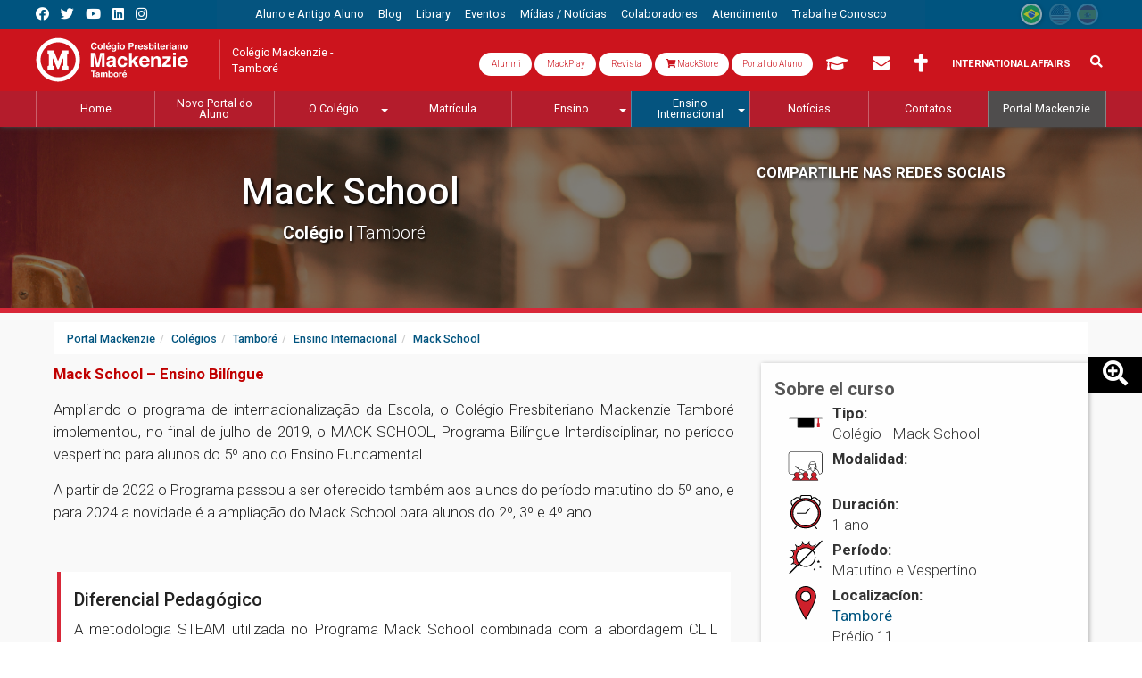

--- FILE ---
content_type: text/html; charset=utf-8
request_url: https://www.mackenzie.br/es/colegios/alphaville-tambore/mack-school
body_size: 93911
content:
<!DOCTYPE html>
<html lang="es" class="no-js" itemscope itemtype="http://schema.org/WebSite">
<head>
<meta http-equiv="X-UA-Compatible" content="IE=edge">
<meta name="viewport" content="width=device-width, initial-scale=1">

<meta charset="utf-8">
<!-- 
	Autor - Tiago L. Berssanin (Dev), Josué A. F. Junior (Dev), Everton D. A. Sousa (Dev), Daniele Nishioka (Designer), João Victor Silva (Designer), João Pedro L. Piragibe (Estratégia)

	This website is powered by TYPO3 - inspiring people to share!
	TYPO3 is a free open source Content Management Framework initially created by Kasper Skaarhoj and licensed under GNU/GPL.
	TYPO3 is copyright 1998-2026 of Kasper Skaarhoj. Extensions are copyright of their respective owners.
	Information and contribution at https://typo3.org/
-->

<base href="https://www.mackenzie.br/">


<meta name="generator" content="TYPO3 CMS" />
<meta property="og:site_name" content="Portal Mackenzie" />
<meta property="og:locale" content="es" />
<meta property="og:type" content="article" />
<meta property="og:title" content="Mack School" />
<meta property="og:url" content="https://www.mackenzie.br/es/colegios/alphaville-tambore/mack-school/" />
<meta property="og:image" content="https://www.mackenzie.br/fileadmin/user_upload/High_school_a.jpg" />
<meta name="twitter:card" content="summary" />
<meta name="twitter:site" content="@Mackenzie1870" />
<meta name="twitter:title" content="Mack School" />
<meta name="twitter:image" content="https://www.mackenzie.br/fileadmin/user_upload/High_school_a.jpg" />
<meta name="theme-color" content="#ab181c" />
<meta name="apple-mobile-web-app-status-bar-style" content="black-translucent" />
<meta property="twitter:domain" content="www.mackenzie.br" />
<meta property="fb:admins" content="100008859888444" />
<meta property="fb:app_id" content="895003593855041" />
<meta name="facebook-domain-verification" content="o21gnd7mkxofwfnagfh9sa6piltgli" />
<meta property="article:author" content="Comunicação - Marketing Mackenzie" />
<meta property="twitter:url" content="https://www.mackenzie.br/es/colegios/alphaville-tambore/mack-school/" />
<meta property="shareaholic:url" content="https://www.mackenzie.br/es/colegios/alphaville-tambore/mack-school/" />

<link rel="stylesheet" href="//fonts.googleapis.com/css?family=Roboto:300,400,500,700,900" media="all">

<link rel="stylesheet" href="/typo3temp/assets/compressed/Basic-9a39e3e65d2432dee7779d668312e31d.css.1728591241.gzip" media="all">
<link rel="stylesheet" href="/typo3temp/assets/compressed/Main.min-f0694937770f8a8909bb0f142f219e06.css.1728591242.gzip" media="all">
<link rel="stylesheet" href="/typo3temp/assets/compressed/Additional.min-c7ee90621e89e86e0f870f788d51f050.css.1728591241.gzip" media="all">
<link rel="stylesheet" href="/typo3temp/assets/compressed/bootstrap.min-73fd34cba7efd1c0fe2c043135d64a93.css.1728591241.gzip" media="all">
<link rel="stylesheet" href="/typo3temp/assets/compressed/t3sbootstrap-f0058101cc1d7ff5a5dc0df5ee5234a1.css.1728591242.gzip" media="all">
<link rel="stylesheet" href="/typo3temp/assets/compressed/jquery.smartmenus.bootstrap-faf7fcd7d220fafc0487c1f8d46d28d2.css.1728591241.gzip" media="all">
<link rel="stylesheet" href="/typo3temp/assets/compressed/all.min-5c3d49a5660f3c0c0bef351db88422e1.css.1728591241.gzip" media="all">
<link rel="stylesheet" href="/typo3temp/assets/compressed/flag-icon.min-27a7a3c105a155fc07777d977b13bd59.css.1728591241.gzip" media="all">
<link rel="stylesheet" href="/typo3temp/assets/compressed/aos-9624690e256d4812d07777b8830f2fb8.css.1728591241.gzip" media="all">
<link rel="stylesheet" href="/typo3temp/assets/compressed/swiper.min-f1a5918599f6d3d77ee2b2d721a01fe7.css.1728591243.gzip" media="all">
<link rel="stylesheet" href="/typo3temp/assets/compressed/mediaelementplayer.min-415224bb50d208997c0cc267bdc8acc4.css.1728591242.gzip" media="all">
<link rel="stylesheet" href="/typo3temp/assets/compressed/jquery.datetimepicker.min-53a7f2177f98aeabdd3d472dfdd8fcb5.css.1728591241.gzip" media="all">
<link rel="stylesheet" href="/typo3temp/assets/compressed/ext--news-afec870630dc114d526fb96e5be737df.css.1728591241.gzip" media="all">
<link rel="stylesheet" href="/typo3temp/assets/compressed/ext--sf_event_mgt-4162dc3c6d926c85960ee042bf569eba.css.1728591242.gzip" media="all">
<link rel="stylesheet" href="/typo3temp/assets/compressed/tt_content-171e17b63c90e778e048bbe077f0a0b1.css.1767702036.gzip" media="all">
<link rel="stylesheet" href="/typo3temp/assets/compressed/custom_gridelements-4a3a0ec0138b7f5934dfcbeb6e8d8b8e.css.1728591242.gzip" media="all">
<link rel="stylesheet" href="/typo3temp/assets/compressed/main-7fb89cc80ee602e1c730a387b83ecfd1.css.1728591242.gzip" media="all">

<style>
/*<![CDATA[*/
<!-- 
/*InlineDefaultCss*/
/* default styles for extension "tx_frontend" */
    .ce-align-left { text-align: left; }
    .ce-align-center { text-align: center; }
    .ce-align-right { text-align: right; }

    .ce-table td, .ce-table th { vertical-align: top; }

    .ce-textpic, .ce-image, .ce-nowrap .ce-bodytext, .ce-gallery, .ce-row, .ce-uploads li, .ce-uploads div { overflow: hidden; }

    .ce-left .ce-gallery, .ce-column { float: left; }
    .ce-center .ce-outer { position: relative; float: right; right: 50%; }
    .ce-center .ce-inner { position: relative; float: right; right: -50%; }
    .ce-right .ce-gallery { float: right; }

    .ce-gallery figure { display: table; margin: 0; }
    .ce-gallery figcaption { display: table-caption; caption-side: bottom; }
    .ce-gallery img { display: block; }
    .ce-gallery iframe { border-width: 0; }
    .ce-border img,
    .ce-border iframe {
        border: 2px solid #000000;
        padding: 0px;
    }

    .ce-intext.ce-right .ce-gallery, .ce-intext.ce-left .ce-gallery, .ce-above .ce-gallery {
        margin-bottom: 10px;
    }
    .ce-image .ce-gallery { margin-bottom: 0; }
    .ce-intext.ce-right .ce-gallery { margin-left: 10px; }
    .ce-intext.ce-left .ce-gallery { margin-right: 10px; }
    .ce-below .ce-gallery { margin-top: 10px; }

    .ce-column { margin-right: 10px; }
    .ce-column:last-child { margin-right: 0; }

    .ce-row { margin-bottom: 10px; }
    .ce-row:last-child { margin-bottom: 0; }

    .ce-above .ce-bodytext { clear: both; }

    .ce-intext.ce-left ol, .ce-intext.ce-left ul { padding-left: 40px; overflow: auto; }

    /* Headline */
    .ce-headline-left { text-align: left; }
    .ce-headline-center { text-align: center; }
    .ce-headline-right { text-align: right; }

    /* Uploads */
    .ce-uploads { margin: 0; padding: 0; }
    .ce-uploads li { list-style: none outside none; margin: 1em 0; }
    .ce-uploads img { float: left; padding-right: 1em; vertical-align: top; }
    .ce-uploads span { display: block; }

    /* Table */
    .ce-table { width: 100%; max-width: 100%; }
    .ce-table th, .ce-table td { padding: 0.5em 0.75em; vertical-align: top; }
    .ce-table thead th { border-bottom: 2px solid #dadada; }
    .ce-table th, .ce-table td { border-top: 1px solid #dadada; }
    .ce-table-striped tbody tr:nth-of-type(odd) { background-color: rgba(0,0,0,.05); }
    .ce-table-bordered th, .ce-table-bordered td { border: 1px solid #dadada; }

    /* Space */
    .frame-space-before-extra-small { margin-top: 1em; }
    .frame-space-before-small { margin-top: 2em; }
    .frame-space-before-medium { margin-top: 3em; }
    .frame-space-before-large { margin-top: 4em; }
    .frame-space-before-extra-large { margin-top: 5em; }
    .frame-space-after-extra-small { margin-bottom: 1em; }
    .frame-space-after-small { margin-bottom: 2em; }
    .frame-space-after-medium { margin-bottom: 3em; }
    .frame-space-after-large { margin-bottom: 4em; }
    .frame-space-after-extra-large { margin-bottom: 5em; }

    /* Frame */
    .frame-ruler-before:before { content: ''; display: block; border-top: 1px solid rgba(0,0,0,0.25); margin-bottom: 2em; }
    .frame-ruler-after:after { content: ''; display: block; border-bottom: 1px solid rgba(0,0,0,0.25); margin-top: 2em; }
    .frame-indent { margin-left: 15%; margin-right: 15%; }
    .frame-indent-left { margin-left: 33%; }
    .frame-indent-right { margin-right: 33%; }

-->
/*]]>*/
</style>



<script src="/typo3temp/assets/compressed/jquery-3.4.1.min-f0dc60aaec908177554275c615ca158d.js.1728591240.gzip"></script>



<!--[if lt IE 9]>
 <script src="/fileadmin/CONFIGURACOES/Resources/Private/extlib/html5shiv/3.7.3/html5shiv.min.js"></script>
 <script src="/fileadmin/CONFIGURACOES/Resources/Private/extlib/respond/1.4.2/respond.min.js"></script>
<![endif]-->
<!-- touch icons -->
<link rel="shortcut icon" sizes="196x196" href="https://www.mackenzie.br/fileadmin/CONFIGURACOES/DEFAULT_21/Resources/Public/Template/img/touch/196.png">
<link rel="apple-touch-icon-precomposed" sizes="152x152" href="https://www.mackenzie.br/fileadmin/CONFIGURACOES/DEFAULT_21/Resources/Public/Template/img/touch/152.png">
<link rel="apple-touch-icon-precomposed" sizes="144x144" href="https://www.mackenzie.br/fileadmin/CONFIGURACOES/DEFAULT_21/Resources/Public/Template/img/touch/144.png">
<link rel="apple-touch-icon-precomposed" sizes="120x120" href="https://www.mackenzie.br/fileadmin/CONFIGURACOES/DEFAULT_21/Resources/Public/Template/img/touch/120.png">
<link rel="apple-touch-icon-precomposed" sizes="114x114" href="https://www.mackenzie.br/fileadmin/CONFIGURACOES/DEFAULT_21/Resources/Public/Template/img/touch/114.png">
<link rel="apple-touch-icon-precomposed" sizes="76x76" href="https://www.mackenzie.br/fileadmin/CONFIGURACOES/DEFAULT_21/Resources/Public/Template/img/touch/76.png">
<link rel="apple-touch-icon-precomposed" sizes="72x72" href="https://www.mackenzie.br/fileadmin/CONFIGURACOES/DEFAULT_21/Resources/Public/Template/img/touch/72.png">
<link rel="apple-touch-icon-precomposed" href="https://www.mackenzie.br/fileadmin/CONFIGURACOES/DEFAULT_21/Resources/Public/Template/img/touch/60.png">

<!-- dataLayer -->
<script>
  var uID = '';
  var prodNome = $('#curso-info-nome').text();
  var prodPeriodo = $('#curso-info-periodo').text();
  
  
      dataLayer = [];
    
</script>
<!-- header codes -->

<!-- Google Tag Manager -->
<script>(function(w,d,s,l,i){w[l]=w[l]||[];w[l].push({'gtm.start':
new Date().getTime(),event:'gtm.js'});var f=d.getElementsByTagName(s)[0],
j=d.createElement(s),dl=l!='dataLayer'?'&l='+l:'';j.async=true;j.src=
'https://www.googletagmanager.com/gtm.js?id='+i+dl;f.parentNode.insertBefore(j,f);
})(window,document,'script','dataLayer','GTM-5MMXV9X');</script>
<!-- End Google Tag Manager -->
  

  <title>Mack School | Colégio Tamboré - Mackenzie</title>
<link rel="canonical" href="https://www.mackenzie.br/es/colegios/alphaville-tambore/mack-school"/>


<!-- VhsAssetsDependenciesLoaded CSS_swiper-ID28114,JS_swiper-ID28114,CSS_bs-v3-col4592 -->
<link rel="stylesheet" href="/typo3temp/assets/vhs-assets-0326ee0e6c017693fbf6fdfc8f5a4bcf.1768938261.css" /></head>
<body itemscope itemtype="http://schema.org/WebPage">
  
<!-- body code -->

<!-- Google Tag Manager (noscript) -->
<noscript><iframe src="https://www.googletagmanager.com/ns.html?id=GTM-5MMXV9X"
height="0" width="0" style="display:none;visibility:hidden"></iframe></noscript>
<!-- End Google Tag Manager (noscript) -->


  





<div id="page-Content" class="mc-LpCurso mc-Colegio">
  
  
<aside id="mc-slideoutMenu" class="mc-Navs-internas">  
  
  
    <section class="mc-mobileHeader">
      <span class="mc-btn-Mobile mc-slideoutMenu-toggle"></span>
      
      <div class="mc-Logos"><div class="mc-Logos-block"><a href="/es/colegios/alphaville-tambore"><img title="Colégio Presbiteriano Mackenzie - Tamboré" alt="[Colégio Presbiteriano Mackenzie - Tamboré]" src="/fileadmin/CONFIGURACOES/Resources/Public/Template/img/logo/colegios/CPM_tambore_horizontal_branco-01.svg"/></a></div><div class="mc-Logos-block"><a href="/es/colegios/alphaville-tambore"><span>Colégio Mackenzie - Tamboré</span></a></div></div>
      
      
      
      
      


  
  
      
      
    <div class="obj_rsociais mc-portal">
      <ul>
        <!--<li> 
  <div class="dropdown">
    <button id="formLogout-desktop" type="button" class="btn btn-secondary dropdown-toggle" data-toggle="dropdown" aria-haspopup="true" aria-expanded="false">
      <i class="fas fa-universal-access"></i>
    </button>
    <div class="dropdown-menu" aria-labelledby="formLogout-desktop">
      <a class="dropdown-item" href="#">1</a>
      <a class="dropdown-item" href="#">2</a>
      <a class="dropdown-item" href="#">3</a>
      <div class="dropdown-divider"></div>
      <a class="dropdown-item" href="#">4</a>
    </div>
  </div>
</li> -->
        <li><a target="_blank" class="fab fa-facebook"  tabindex="-1" title="Link Facebook Mackenzie1870" href="//www.facebook.com/mackenzie1870/"></a></li>
        <li><a target="_blank" class="fab fa-twitter"   tabindex="-1" title="Link Twitter Mackenzie1870" href="//twitter.com/Mackenzie1870"></a></li>
        <li><a target="_blank" class="fab fa-youtube"   tabindex="-1" title="Link YouTube Mackenzie1870" href="//www.youtube.com/c/Mackenzie1870"></a></li>
        <li><a target="_blank" class="fab fa-linkedin"  tabindex="-1" title="Link Linkedin Mackenzie1870" href="//www.linkedin.com/company/universidade-presbiteriana-mackenzie?trk=edu-cp-sa-cname"></a></li>
        <li><a target="_blank" class="fab fa-instagram" tabindex="-1" title="Link Instagram Mackenzie1870" href="//www.instagram.com/mackenzie1870/"></a></li>
       <!--
        <li><a target="_blank" class="fa fa-rss-square" tabindex="-1" title="RSS" href="//sites.mackenzie.br/?type=11016151"></a></li>
        <li><a target="_blank" class="fa fa-rss"        tabindex="-1" title="RSS" href="//sites.mackenzie.br/?type=110169818"></a></li>
        -->
      </ul>
    </div>
            
  
  
  
  
  
  
  
    
  
  
  







      
      
      <!-- obj_langFlags -->

<div class="mc-langMenu"><ul><li class="mc-langMenu-exist"><a href="/colegios/alphaville-tambore/mack-school"><span class="flag-icon flag-icon-br flag-icon-squared" data-toggle="tooltip" data-placement="bottom" data-title="Português"></span></a></li><li class="mc-langMenu-NoExist"><span class="flag-icon flag-icon-us flag-icon-squared" data-toggle="tooltip" data-placement="bottom" data-title="English"></span></li><li class="mc-langMenu-NoExist mc-active"><span class="flag-icon flag-icon-es flag-icon-squared" data-toggle="tooltip" data-placement="bottom" data-title="Espanõl"></span></li></ul></div>
      
      
      
  <div class="mc-form">
    
    <div class="mc-formSearch">
      
        
  <!-- searchFormMobile -->
  
  <!-- ke_search form search / mobile -->
  <!-- formsearch / mobile -->
    <div class="mc-formSearch">
    <form method="get" action="/es/sis/buscar" id="form_kesearch_searchfield" name="form_kesearch_searchfield" class="mc-keSearch-mobile" role="search">
      <div class="input-group">
        <input type="hidden" name="id" value="12608" />
        <div class="input-group">
          <span class="input-group-btn">
            <p class="btn btn-default" type="submit" id="ke_search_searchfield_submit" alt="Pesquisar">
              <i class="fa fa-search" aria-hidden="true"></i>
            </p>
          </span>
          <input type="text" id="ke_search_searchfield_sword" name="tx_kesearch_pi1[sword]" class="form-control" value="" placeholder="Pesquisa" required />
        </div>
      </div></form></div>


    </div>
    
    <div class="mc-formTia">
      <div class="mc-formTia-child mc-formTia-acessos">
        
        
            <!-- # acessos rapdios -->
             
  

  
  
  
     
       
    <div class="mc-formTia-child mc-var-portal">
       <a class="btn mc-btn-tia" style="font-size: 1rem;  text-transform: capitalize; background: #fff; color: #cc141d; border-radius: 30px; font-weight: 300;" target="_blank" href="https://www.mackenzie.br/alumni" data-toggle="tooltip" data-placement="bottom" title="Alumni">
        <i class="fa fa-book-open-cover" aria-hidden="true"></i> Alumni 
        <i class="fa-sharp fa-regular fa-book-open-cover"></i>
         </a>
      <a class="btn mc-btn-tia" style="font-size: 1rem;  text-transform: capitalize; background: #fff; color: #cc141d; border-radius: 30px; font-weight: 300;" target="_blank" href="http://www.mackplay.tv/" data-toggle="tooltip" data-placement="bottom" title="MackPlay">
        <i class="fa fa-book-open-cover" aria-hidden="true"></i> MackPlay 
        <i class="fa-sharp fa-regular fa-book-open-cover"></i>
         </a>
      <a class="btn mc-btn-tia" style="font-size: 1rem;  text-transform: capitalize; background: #fff; color: #cc141d; border-radius: 30px; font-weight: 300;" target="_blank" href="https://www.mackenzie.br/revista" data-toggle="tooltip" data-placement="bottom" title="Revista Mackenzie">
        <i class="fa fa-book-open-cover" aria-hidden="true"></i> Revista
        <i class="fa-sharp fa-regular fa-book-open-cover"></i>
      </a>
             <a class="btn mc-btn-tia" style="font-size: 1rem;  text-transform: capitalize; background: #fff; color: #cc141d; border-radius: 30px; font-weight: 300;" target="_blank" href="https://mackenzie.editoraculturacrista.com.br/" data-toggle="tooltip" data-placement="bottom" title="MackStore">
        <i class="fa fa-shopping-cart" aria-hidden="true"></i> MackStore
      </a>
      <a class="btn mc-btn-tia" style="font-size: 1rem;background: #fff;text-transform: none;color: #cc141d; border-radius: 30px; font-weight: 300;" target="_blank" href="https://www.mackenzie.br/novo-portal" data-toggle="tooltip" data-placement="bottom" title="Portal do Aluno">
        <i class="fa fa-book-open-cover" aria-hidden="true"></i>Portal do Aluno 
        <i class="fa-sharp fa-regular fa-book-open-cover"></i>
         </a>
    <!--  <a class="btn mc-btn-tia" style="font-size: 1.4em;" target="_blank" href="https://www.mackenzie.br/novo-portal" data-toggle="tooltip" data-placement="bottom" title="Portal do Aluno">
        <i class="fa fa-id-card" aria-hidden="true"></i> 
        <span></span>
      </a>-->
       
      <a class="btn mc-btn-tia" style="font-size: 1.4em;" href="/es/aluno-e-antigo-aluno/moodle/moodle" data-toggle="tooltip" data-placement="bottom" title="AVA/Moodle" alt="AVA/Moodle">
        <i class="fa fa-graduation-cap" aria-hidden="true"></i>
        <span> AVA/Moodle</span>
      </a>  
      <a class="btn mc-btn-tia" style="font-size: 1.4em;" target="_blank" href="//www.outlook.com/mackenzie.br" data-toggle="tooltip" data-placement="bottom" title="Webmail">
        <i class="fa fa-envelope" aria-hidden="true"></i>
        <span> Webmail</span>
      </a>
      <a class="btn mc-btn-tia" style="font-size: 1.4em;" href="/es/chancelaria" data-toggle="tooltip" data-placement="bottom" title="Chancelaria">
        <i class="fas fa-cross"></i> 
        <span> Chancelaria</span>
      </a>
        <!-- <a class="btn mc-btn-tia" style="font-size: 1.4em;" href="" data-toggle="tooltip" data-placement="bottom" title="Suporte TI">
        <i class="fas fa-laptop" aria-hidden="true"></i>
        <span> Suporte TI</span> 
      </a>-->
      <a class="btn mc-btn-tia" style="padding: 9px 12px;" href="https://www.mackenzie.br/en/universidade/coi/institutional/about-upm/" alt="International Affairs" title="International Affairs">
        International Affairs
      </a>
    </div>
 
  
  
  
  
  
  
  
  
  
  
    
  
  
  
  
  
  
  
  
  
  
    
  
  
  








          
        
      </div>
    </div>
    
  </div> 

      
    </section>
    
    <section class="mc-mobileConteudo">
      <!-- Menus Mobile -->
      <div class="mc-Navs"><div class="mc-Navs-block"><nav class="navbar navbar-default" aria-label="Menu Principal Mobile" role="navigation"><ul class="nav navbar-nav" role="menubar"><li class="page_19098"><a href="/es/colegios/alphaville-tambore" tabindex="-1" role="menuitem"><span>Home</span></a></li><li class="page_22564"><a href="/es/colegios/novo-portal" tabindex="-1" role="menuitem"><span>Novo Portal do Aluno</span></a></li><li class="page_12853"><a href="/es/colegios/alphaville-tambore" tabindex="-1" role="menuitem"><span>O Colégio</span></a><ul class="dropdown-menu" role="menu"><li class="page_12265"><a href="https://www.mackenzie.br/s/360/2022-1/tour/tambore/tour.html" target="_blank" tabindex="-1" role="menuitem"><span>Tour Virtual 360</span></a></li><li class="page_12858"><a href="/es/colegios/alphaville-tambore/identidade-institucional" tabindex="-1" role="menuitem"><span>Identidade Institucional</span></a></li><li class="page_12854"><a href="/es/colegios/alphaville-tambore/direcao" tabindex="-1" role="menuitem"><span>Direção</span></a></li><li class="page_21435"><a href="/es/colegios/alphaville-tambore/esporte-e-cultura" tabindex="-1" role="menuitem"><span>Esporte e Cultura</span></a></li><li class="page_12856"><a href="/es/colegios/alphaville-tambore/capelania" tabindex="-1" role="menuitem"><span>Capelania</span></a></li></ul></li><li class="page_16676"><a href="/es/colegios/alphaville-tambore/matricula" tabindex="-1" role="menuitem"><span>Matrícula</span></a></li><li class="page_16947"><a href="/es/colegios/alphaville-tambore/middle-school" tabindex="-1" role="menuitem"><span>Ensino</span></a><ul class="dropdown-menu" role="menu"><li class="page_12266"><a href="/es/colegios/alphaville-tambore/educacao-infantil" tabindex="-1" role="menuitem"><span>Educação Infantil</span></a></li><li class="page_12267"><a href="/es/colegios/alphaville-tambore/ensino-fundamental-i" tabindex="-1" role="menuitem"><span>Ensino Fundamental I</span></a></li><li class="page_12268"><a href="/es/colegios/alphaville-tambore/ensino-fundamental-ii" tabindex="-1" role="menuitem"><span>Ensino Fundamental II</span></a></li><li class="page_12269"><a href="/es/colegios/alphaville-tambore/ensino-medio" tabindex="-1" role="menuitem"><span>Ensino Médio</span></a></li></ul></li><li class="page_16948"><a href="http://http://#" tabindex="-1" role="menuitem"><span>Ensino Internacional</span></a><ul class="dropdown-menu" role="menu"><li class="page_36291"><a href="/es/colegios/alphaville-tambore/mack-school" tabindex="-1" role="menuitem"><span>Mack School</span></a></li><li class="page_16949"><a href="/es/colegios/alphaville-tambore/middle-school" tabindex="-1" role="menuitem"><span>Middle School</span></a></li><li class="page_12270"><a href="/es/colegios/alphaville-tambore/high-school" tabindex="-1" role="menuitem"><span>High School</span></a></li></ul></li><li class="page_12857"><a href="/es/colegios/alphaville-tambore/noticias" tabindex="-1" role="menuitem"><span>Notícias</span></a></li><li class="page_12859"><a href="/es/colegios/alphaville-tambore/contatos" tabindex="-1" role="menuitem"><span>Contatos</span></a></li></ul></nav></div></div><div class="mc-Navs mc-Navs-sitemap"><div class="mc-Navs-block"><nav class="navbar navbar-default" aria-label="Menu Sitemap Mobile" role="navigation"><ul class="nav navbar-nav" role="menubar"><li class="dropdown active page_12123"><a href="/es/" class="dropdown-toggle highlighted" tabindex="-1" role="menuitem"><span>Portal Mackenzie</span> <span class="caret"></span></a><ul class="dropdown-menu" role="menu"><li class="page_12130"><a href="/es/the-institution" tabindex="-1" role="menuitem"><span>Mackenzie</span></a><ul class="dropdown-menu" role="menu"><li class="page_13107"><a href="/es/the-institution/institutional-identity" tabindex="-1" role="menuitem"><span>Identidade Institucional</span></a></li><li class="page_23523"><a href="/es/sobre/identidade-visual" tabindex="-1" role="menuitem"><span>Identidade Visual</span></a></li><li class="page_12147"><a href="/es/the-institution" tabindex="-1" role="menuitem"><span>The Institution</span></a><ul class="dropdown-menu" role="menu"><li class="page_14918"><a href="/es/the-institution" tabindex="-1" role="menuitem"><span>The Institution</span></a></li><li class="page_12170"><a href="/es/the-institution/institutional-identity" tabindex="-1" role="menuitem"><span>Institutional Identity</span></a></li><li class="page_12167"><a href="/es/the-institution/board-of-trustees" tabindex="-1" role="menuitem"><span>Board of Trustees</span></a></li><li class="page_12168"><a href="/es/the-institution/deliberative-board" tabindex="-1" role="menuitem"><span>Deliberative Board</span></a></li><li class="page_12173"><a href="/es/chancelaria/novidades-noticias/arquivo" tabindex="-1" role="menuitem"><span>Executive Boards</span></a><ul class="dropdown-menu" role="menu"><li class="page_12174"><a href="/es/the-institution/executive-boards/presidency" tabindex="-1" role="menuitem"><span>Presidency</span></a></li><li class="page_12176"><a href="/es/the-institution/executive-boards/finance-and-social-responsibility-board" tabindex="-1" role="menuitem"><span>Finance and Social Responsibility Board</span></a></li><li class="page_12177"><a href="/es/the-institution/executive-boards/basic-education-operations-board" tabindex="-1" role="menuitem"><span>Education Board</span></a></li><li class="page_12178"><a href="/es/the-institution/executive-boards/strategy-and-business-board" tabindex="-1" role="menuitem"><span>Strategy and Business Board</span></a></li><li class="page_25304"><a href="/es/the-institution/executive-boards/basic-education-operations-board-1" tabindex="-1" role="menuitem"><span>Infrastructure and Health Board</span></a></li></ul></li><li class="page_12172"><a href="/es/the-institution/presidents-gallery" tabindex="-1" role="menuitem"><span>Presidents Gallery</span></a></li><li class="page_12169"><a href="/es/the-institution/history-of-the-institute" tabindex="-1" role="menuitem"><span>History of the Institute</span></a></li></ul></li><li class="page_12145"><a href="/es/chancelaria" tabindex="-1" role="menuitem"><span>Chancelaria</span></a><ul class="dropdown-menu" role="menu"><li class="page_23480"><a href="/es/chancelaria" tabindex="-1" role="menuitem"><span>Home</span></a></li><li class="page_14528"><a href="/es/chancelaria/a-chancelaria" tabindex="-1" role="menuitem"><span>A Chancelaria</span></a><ul class="dropdown-menu" role="menu"><li class="page_12921"><a href="/es/chancelaria/o-chanceler" tabindex="-1" role="menuitem"><span>O Chanceler</span></a></li><li class="page_12931"><a href="/es/chancelaria/galeria-de-chanceleres" tabindex="-1" role="menuitem"><span>Galeria de Chanceleres</span></a></li><li class="page_12925"><a href="/es/chancelaria/capelania" tabindex="-1" role="menuitem"><span>Capelania</span></a><ul class="dropdown-menu" role="menu"><li class="page_30220"><a href="/es/chancelaria/capelania/experience" tabindex="-1" role="menuitem"><span>Equipe de Capelania</span></a></li><li class="page_27701"><a href="/es/chancelaria/capelania/capelania-virtual-colaborativa-cvc" tabindex="-1" role="menuitem"><span>Capelania Virtual Colaborativa (CVC)</span></a></li></ul></li><li class="page_27684"><a href="/es/chancelaria/novidades-noticias/arquivo" tabindex="-1" role="menuitem"><span>Memória, Cultura e Comunidade</span></a><ul class="dropdown-menu" role="menu"><li class="page_27685"><a href="/es/mackenzie-historical-and-cultural-center" tabindex="-1" role="menuitem"><span>Centro Histórico e Cultural Mackenzie</span></a></li><li class="page_27686"><a href="/es/chancelaria/memoria-cultura-e-comunidade/nucleos-historia-e-cultura-mackenzie-nhcm" tabindex="-1" role="menuitem"><span>Núcleos História e Cultura Mackenzie (NHCM)</span></a><ul class="dropdown-menu" role="menu"><li class="page_27687"><a href="/es/chancelaria/memoria-cultura-e-comunidade/nucleos-historia-e-cultura-mackenzie-nhcm/nhcm-brasilia" tabindex="-1" role="menuitem"><span>NHCM Brasília</span></a></li><li class="page_27688"><a href="/es/chancelaria/memoria-cultura-e-comunidade/nucleos-historia-e-cultura-mackenzie-nhcm/nhcm-campinas" tabindex="-1" role="menuitem"><span>NHCM Campinas</span></a></li><li class="page_27689"><a href="/es/chancelaria/memoria-cultura-e-comunidade/nucleos-historia-e-cultura-mackenzie-nhcm/nhcm-castro" tabindex="-1" role="menuitem"><span>NHCM Castro</span></a></li><li class="page_27690"><a href="/es/chancelaria/memoria-cultura-e-comunidade/nucleos-historia-e-cultura-mackenzie-nhcm/nhcm-curitiba" tabindex="-1" role="menuitem"><span>NHCM Curitiba</span></a></li><li class="page_27691"><a href="/es/chancelaria/memoria-cultura-e-comunidade/nucleos-historia-e-cultura-mackenzie-nhcm/nhcm-dourados" tabindex="-1" role="menuitem"><span>NHCM Dourados</span></a></li><li class="page_27692"><a href="/es/chancelaria/memoria-cultura-e-comunidade/nucleos-historia-e-cultura-mackenzie-nhcm/nhcm-palmas" tabindex="-1" role="menuitem"><span>NHCM Palmas</span></a></li><li class="page_27693"><a href="/es/chancelaria/memoria-cultura-e-comunidade/nucleos-historia-e-cultura-mackenzie-nhcm/nhcm-tambore" tabindex="-1" role="menuitem"><span>NHCM Tamboré</span></a></li></ul></li></ul></li></ul></li><li class="page_12923"><a href="/es/chancelaria/direto-da-chancelaria" tabindex="-1" role="menuitem"><span>Direto da Chancelaria</span></a></li><li class="page_23233"><a href="/es/chancelaria/direto-da-chancelaria/cartas-de-principios" tabindex="-1" role="menuitem"><span>Cartas de Princípios</span></a></li></ul></li><li class="page_12150"><a href="/es/universidade" tabindex="-1" role="menuitem"><span>Universidade</span></a><ul class="dropdown-menu" role="menu"><li class="page_16582"><a href="/es/universidade/meet-the-university" tabindex="-1" role="menuitem"><span>Meet the University</span></a></li><li class="page_23763"><a href="/es/universidade/the-office-of-the-rector" tabindex="-1" role="menuitem"><span>A Reitoria</span></a></li><li class="page_49861"><a href="/es/universidade/plano-de-desenvolvimento-institucional-pdi-2025-2029-page" tabindex="-1" role="menuitem"><span>Plano de Desenvolvimento Institucional - PDI 2025 - 2029</span></a></li><li class="page_45516"><a href="https://www.mackenzie.br/universidade/pro-reitorias/pro-reitoria-de-controle-academico-prca/secretaria-dos-conselhos-superiores-secon" tabindex="-1" role="menuitem"><span>Secretaria dos Conselhos Superiores (SeCon)</span></a></li><li class="page_24760"><a href="/es/universidade/assessorias-da-reitoria/comissao-propria-de-avaliacao-cpa" tabindex="-1" role="menuitem"><span>Comissão Própria de Avaliação</span></a></li><li class="page_12151"><a href="/es/universidade/alphaville-tambore" tabindex="-1" role="menuitem"><span>Campus Alphaville</span></a><ul class="dropdown-menu" role="menu"><li class="page_13054"><a href="/es/atendimento/central-de-informacoes" tabindex="-1" role="menuitem"><span>Atendimento</span></a></li><li class="page_16546"><a href="/es/ead" tabindex="-1" role="menuitem"><span>EaD</span></a></li><li class="page_13051"><a href="/es/processos-seletivos/vestibular-graduacao/universidade-campus-alphaville" tabindex="-1" role="menuitem"><span>Graduação</span></a></li><li class="page_48445"><a href="/es/processos-seletivos/vestibular-graduacao/medicina" tabindex="-1" role="menuitem"><span>Medicina</span></a></li><li class="page_13052"><a href="/es/matriculas/pos-e-mba/alphaville" tabindex="-1" role="menuitem"><span>Pós-Graduação</span></a></li></ul></li><li class="page_12153"><a href="/es/universidade/campinas" tabindex="-1" role="menuitem"><span>Campus Campinas</span></a><ul class="dropdown-menu" role="menu"><li class="page_13074"><a href="/es/processos-seletivos/vestibular-graduacao/campinas" tabindex="-1" role="menuitem"><span>Graduação</span></a></li><li class="page_13075"><a href="/es/matriculas/pos-e-mba/campinas" tabindex="-1" role="menuitem"><span>Pós-Graduação</span></a></li><li class="page_16547"><a href="/es/ead" tabindex="-1" role="menuitem"><span>EaD</span></a></li><li class="page_13076"><a href="/es/atendimento/central-de-informacoes" tabindex="-1" role="menuitem"><span>Atendimento</span></a></li></ul></li><li class="page_12155"><a href="/es/universidade/sao-paulo-higienopolis" tabindex="-1" role="menuitem"><span>Campus Higienópolis</span></a><ul class="dropdown-menu" role="menu"><li class="page_13039"><a href="https://www.mackenzie.br/s/360/2022-1/tour.html" target="_blank" tabindex="-1" role="menuitem"><span>Tour Virtual 360°</span></a></li><li class="page_28008"><a href="/es/universidade/sao-paulo-higienopolis/mapa-do-campus" tabindex="-1" role="menuitem"><span>Mapa do Campus</span></a></li><li class="page_13034"><a href="/es/processos-seletivos/vestibular-graduacao/sao-paulo-higienopolis" tabindex="-1" role="menuitem"><span>Graduação</span></a></li><li class="page_13035"><a href="/es/matriculas/pos-e-mba/sao-paulo-higienopolis" tabindex="-1" role="menuitem"><span>Pós-Graduação</span></a></li><li class="page_16454"><a href="/es/chancelaria/novidades-noticias/arquivo" tabindex="-1" role="menuitem"><span>Extensão</span></a><ul class="dropdown-menu" role="menu"><li class="page_16851"><a href="/es/cursos-e-oficinas-de-extensao/sao-paulo-higienopolis" tabindex="-1" role="menuitem"><span>Cursos de extensão</span></a></li><li class="page_16852"><a href="/es/mackenzie-language-center" tabindex="-1" role="menuitem"><span>Mackenzie Language Center</span></a></li><li class="page_16853"><a href="/es/universidade-aberta-do-tempo-util" tabindex="-1" role="menuitem"><span>Universidade Aberta do Tempo Útil</span></a></li></ul></li><li class="page_16453"><a href="/es/ead" tabindex="-1" role="menuitem"><span>EaD</span></a></li><li class="page_13037"><a href="/es/atendimento/central-de-informacoes" tabindex="-1" role="menuitem"><span>Atendimento</span></a></li></ul></li><li class="page_12148"><a href="/es/universidade/the-office-of-the-rector" tabindex="-1" role="menuitem"><span>The Office of The Rector</span></a><ul class="dropdown-menu" role="menu"><li class="page_12179"><a href="/es/universidade/the-office-of-the-rector" tabindex="-1" role="menuitem"><span>A Reitoria</span></a><ul class="dropdown-menu" role="menu"><li class="page_12182"><a href="/es/universidade/estrutura-academica-administrativa/a-reitoria/rector" tabindex="-1" role="menuitem"><span>Rector</span></a></li><li class="page_12184"><a href="/es/universidade/estrutura-academica-administrativa/a-reitoria/chief-of-staff-office-of-the-rector" tabindex="-1" role="menuitem"><span>Chief of Staff - Office of the Rector</span></a></li><li class="page_12185"><a href="/es/universidade/estrutura-academica-administrativa/a-reitoria/rectors-gallery" tabindex="-1" role="menuitem"><span>Rectors Gallery</span></a></li></ul></li><li class="page_12180"><a href="/es/universidade/the-office-of-the-rector" tabindex="-1" role="menuitem"><span>Dean Office</span></a><ul class="dropdown-menu" role="menu"><li class="page_12844"><a href="/es/universidade/pro-reitorias/pro-reitoria-de-controle-academico-prca" tabindex="-1" role="menuitem"><span>Pró-Reitoria de Controle Acadêmico (PRCA)</span></a><ul class="dropdown-menu" role="menu"><li class="page_12195"><a href="/es/universidade/pro-reitorias/pro-reitoria-de-controle-academico-prca/coordenadoria-de-acervo-academico-registro-de-diplomas-e-documentos-card" tabindex="-1" role="menuitem"><span>Coordenadoria de Acervo Acadêmico, Registro de Diplomas e Documentos (CARD)</span></a></li><li class="page_12193"><a href="/es/universidade/pro-reitorias/pro-reitoria-de-controle-academico-prca/coordenadoria-de-processos-seletivos-cps" tabindex="-1" role="menuitem"><span>Coordenadoria de Processos Seletivos (CPS)</span></a></li><li class="page_18204"><a href="/es/universidade/the-office-of-the-rector/dean-office/undergraduate-and-academic-affairs-pro-rectory/general-coordination-of-student-services" tabindex="-1" role="menuitem"><span>General Coordination of Student Services</span></a></li><li class="page_12190"><a href="/es/universidade/pro-reitorias/pro-reitoria-de-controle-academico-prca/procuradoria-institucional-pi" tabindex="-1" role="menuitem"><span>Procuradoria Institucional (PI)</span></a></li><li class="page_44525"><a href="/es/universidade/pro-reitorias/pro-reitoria-de-controle-academico-prca/secretaria-dos-conselhos-superiores-secon" tabindex="-1" role="menuitem"><span>Secretaria dos Conselhos Superiores (SeCon)</span></a></li></ul></li><li class="page_12188"><a href="/es/universidade/dean-office/extended-and-continuing-education" tabindex="-1" role="menuitem"><span>Extended and Continuing Education</span></a><ul class="dropdown-menu" role="menu"><li class="page_12198"><a href="/es/universidade/dean-office/extended-and-continuing-education/art-and-cultural-coordination" tabindex="-1" role="menuitem"><span>Art and Cultural Coordination</span></a></li><li class="page_44136"><a href="/es/universidade/pro-reitorias/pro-reitoria-de-extensao-e-cultura-prec/coordenadoria-de-cursos-oficinas-e-eventos-ccoe" tabindex="-1" role="menuitem"><span>Coordenadoria de Cursos, Oficinas e Eventos (CCOE)</span></a></li><li class="page_26425"><a href="/es/universidade/dean-office/extended-and-continuing-education/extension-coordination" tabindex="-1" role="menuitem"><span>Extension Coordination</span></a></li><li class="page_12197"><a href="/es/universidade/dean-office/extended-and-continuing-education/extension-coordination-1" tabindex="-1" role="menuitem"><span>Extension Coordination</span></a></li></ul></li><li class="page_12187"><a href="/es/universidade/dean-office/undergraduate-and-academic-affairs-pro-rectory" tabindex="-1" role="menuitem"><span>Undergraduate and Academic Affairs Pro Rectory</span></a><ul class="dropdown-menu" role="menu"><li class="page_44312"><a href="/es/universidade/dean-office/undergraduate-and-academic-affairs-pro-rectory" tabindex="-1" role="menuitem"><span>Pró-Reitoria de Graduação (PRGA)</span></a></li><li class="page_26427"><a href="/es/universidade/dean-office/undergraduate-and-academic-affairs-pro-rectory/coordenadoria-geral-de-graduacao-cgg" tabindex="-1" role="menuitem"><span>Coordenadoria Geral de Graduação (CGG)</span></a></li><li class="page_12192"><a href="/es/universidade/dean-office/undergraduate-and-academic-affairs-pro-rectory/academic-development-coordination" tabindex="-1" role="menuitem"><span>Academic Development Coordination</span></a></li><li class="page_49558"><a href="/es/universidade/pro-reitorias/pro-reitoria-de-graduacao-prga/ceduc" tabindex="-1" role="menuitem"><span>Coordenadoria de Apoio Acadêmico e Tecnologia Educacional (CEDUC)</span></a></li></ul></li><li class="page_12189"><a href="/es/universidade/pro-reitorias/pesquisa-e-pos-graduacao" tabindex="-1" role="menuitem"><span>Pesquisa e Pós-Graduação</span></a><ul class="dropdown-menu" role="menu"><li class="page_12201"><a href="/es/universidade/dean-office/research-and-graduate-studies/research-coordination" tabindex="-1" role="menuitem"><span>Research Coordination</span></a></li><li class="page_12199"><a href="/es/universidade/dean-office/research-and-graduate-studies/coordination-of-development-and-innovation" tabindex="-1" role="menuitem"><span>Coordination of Development and Innovation</span></a></li><li class="page_12202"><a href="/es/universidade/dean-office/research-and-graduate-studies/graduate-degree-general-coordination" tabindex="-1" role="menuitem"><span>Graduate Degree General Coordination</span></a></li><li class="page_12196"><a href="/es/universidade/dean-office/research-and-graduate-studies/continuing-education-courses-coordination" tabindex="-1" role="menuitem"><span>Continuing Education Courses Coordination</span></a></li></ul></li><li class="page_26412"><a href="/es/universidade/pro-reitorias/pro-reitoria-de-planejamento-e-administracao-prpa" tabindex="-1" role="menuitem"><span>Pró-Reitoria de Planejamento e Administração (PRPA)</span></a><ul class="dropdown-menu" role="menu"><li class="page_23117"><a href="/es/universidade/pro-reitorias/pro-reitoria-de-planejamento-e-administracao-prpa/coordenadoria-de-governanca-universitaria-e-desempenho-institucional-cgi" tabindex="-1" role="menuitem"><span>Coordenadoria de Governança Universitária e Desempenho Institucional (CGI)</span></a></li><li class="page_26419"><a href="/es/universidade/pro-reitorias/pro-reitoria-de-planejamento-e-administracao-prpa/coordenadoria-de-logistica-academica-e-infraestrutura-clog" tabindex="-1" role="menuitem"><span>Coordenadoria de Logística Acadêmica e Infraestrutura (CLOG)</span></a></li><li class="page_12843"><a href="/es/universidade/pro-reitorias/pro-reitoria-de-planejamento-e-administracao-prpa/coordenadoria-de-planejamento-e-orcamento-cplan" tabindex="-1" role="menuitem"><span>Coordenadoria de Planejamento e Orçamento  (CPLAN)</span></a></li><li class="page_28200"><a href="/es/universidade/pro-reitorias/pro-reitoria-de-planejamento-e-administracao-prpa/nucleo-de-solucoes-avancadas-nsa" tabindex="-1" role="menuitem"><span>Núcleo de Soluções Avançadas (NSA)</span></a></li></ul></li></ul></li><li class="page_12181"><a href="/es/chancelaria/novidades-noticias/arquivo" tabindex="-1" role="menuitem"><span>Assessorias da Reitoria</span></a><ul class="dropdown-menu" role="menu"><li class="page_48896"><a href="/es/universidade/a-reitoria/gabinete-da-reitoria/coordenadoria-de-relacoes-publicas-e-cerimonial-crpc-1" tabindex="-1" role="menuitem"><span>Coordenadoria de Desenvolvimento de Parceiras (CPAR)</span></a></li><li class="page_26411"><a href="/es/universidade/a-reitoria/gabinete-da-reitoria/coordenadoria-de-relacoes-publicas-e-cerimonial-crpc" tabindex="-1" role="menuitem"><span>Coordenadoria de Relações Públicas e Cerimonial (CRPC)</span></a></li><li class="page_24086"><a href="/es/universidade/assessorias-da-reitoria/comissao-propria-de-avaliacao-cpa" tabindex="-1" role="menuitem"><span>Comissão Própria de Avaliação (CPA)</span></a></li><li class="page_12841"><a href="/es/universidade/a-reitoria/gabinete-da-reitoria/corregedoria-disciplinar-universitaria-cdu" tabindex="-1" role="menuitem"><span>Corregedoria Disciplinar Universitária (CDU)</span></a></li><li class="page_12840"><a href="/es/universidade/assessorias-da-reitoria/cooperacao-internacional-e-interinstitucional-coi" tabindex="-1" role="menuitem"><span>Cooperação Internacional e Interinstitucional (COI)</span></a></li><li class="page_12842"><a href="/es/universidade/assessorias-da-reitoria/ouvidoria-universitaria-oac" tabindex="-1" role="menuitem"><span>Ouvidoria Universitária (OVD)</span></a></li></ul></li><li class="page_26418"><a href="https://www.mackenzie.br/" tabindex="-1" role="menuitem"><span>Supplementary Bodies</span></a><ul class="dropdown-menu" role="menu"><li class="page_44302"><a href="/es/universidade/orgaos-suplementares/centro-de-excelencia-em-ensino-e-aprendizagem-transformadora" tabindex="-1" role="menuitem"><span>Centro de Excelência em Ensino e Aprendizagem Transformadora (CEAT)</span></a><ul class="dropdown-menu" role="menu"><li class="page_47814"><a href="/es/universidade/orgaos-suplementares/centro-de-excelencia-em-ensino-e-aprendizagem-transformadora/coordenadoria-geral" tabindex="-1" role="menuitem"><span>Coordenadoria Geral (CEAT – CGE)</span></a></li><li class="page_12191"><a href="/es/universidade/dean-office/undergraduate-and-academic-affairs-pro-rectory/pedagogical-support-coordination" tabindex="-1" role="menuitem"><span>Pedagogical Support Coordination</span></a></li><li class="page_47815"><a href="/es/universidade/orgaos-suplementares/centro-de-excelencia-em-ensino-e-aprendizagem-transformadora/coordenacao-de-desenvolvimento-e-registro-de-competencias-socioemocionais" tabindex="-1" role="menuitem"><span>Coordenação de Desenvolvimento e Registro de Competências Socioemocionais (CEAT – CCS)</span></a></li><li class="page_26727"><a href="/es/universidade/dean-office/undergraduate-and-academic-affairs-pro-rectory/coordenadoria-de-ambientes-virtuais-e-recursos-digitais-crd" tabindex="-1" role="menuitem"><span>Coordenação de Tecnologias Educacionais e Inteligência de Dados (CEAT - TEC)</span></a></li></ul></li><li class="page_12194"><a href="/es/universidade/supplementary-bodies/library-coordination" tabindex="-1" role="menuitem"><span>Library Coordination</span></a></li><li class="page_26421"><a href="/es/universidade/orgaos-suplementares/editora-mackenzie" tabindex="-1" role="menuitem"><span>Editora Mackenzie</span></a></li><li class="page_26420"><a href="/es/universidade/orgaos-suplementares/nucleo-de-producao-de-tv-e-desenvolvimento-academico-audiovisual-npda" tabindex="-1" role="menuitem"><span>Núcleo de Produção de TV e Desenvolvimento Acadêmico Audiovisual (NPDA)</span></a></li></ul></li><li class="page_12158"><a href="/es/chancelaria/novidades-noticias/arquivo" tabindex="-1" role="menuitem"><span>Unidades Acadêmicas</span></a><ul class="dropdown-menu" role="menu"><li class="page_12159"><a href="/es/universidade/unidades-academicas/center-for-biological-and-health-sciences" tabindex="-1" role="menuitem"><span>Center for Biological and Health Sciences</span></a><ul class="dropdown-menu" role="menu"><li class="page_24202"><a href="/es/universidade/unidades-academicas/center-for-biological-and-health-sciences" tabindex="-1" role="menuitem"><span>Home</span></a></li><li class="page_16265"><a href="/es/universidade/unidades-academicas/ccbs/atividades-complementares-e-extensao" tabindex="-1" role="menuitem"><span>Atividades Complementares e Extensão</span></a></li><li class="page_16266"><a href="/es/universidade/unidades-academicas/center-for-biological-and-health-sciences/internship-and-student-engagement-coordinating-body-dpe" tabindex="-1" role="menuitem"><span>Internship and Student Engagement Coordinating Body (DPE)</span></a></li><li class="page_16267"><a href="/es/universidade/unidades-academicas/ccbs/lato-sensu" tabindex="-1" role="menuitem"><span>Lato Sensu</span></a></li><li class="page_16268"><a href="/es/pos-graduacao/mestrado-doutorado/sao-paulo-higienopolis/trastornos-del-desarrollo" tabindex="-1" role="menuitem"><span>Stricto Sensu</span></a></li><li class="page_16269"><a href="/es/universidade/unidades-academicas/center-for-biological-and-health-sciences/research-and-tcc-coordinating-body" tabindex="-1" role="menuitem"><span>Research and TCC Coordinating Body</span></a></li><li class="page_24204"><a href="/es/chancelaria/novidades-noticias/arquivo" tabindex="-1" role="menuitem"><span>Laboratórios</span></a></li><li class="page_24203"><a href="/es/universidade/unidades-academicas/ccbs/contatos" tabindex="-1" role="menuitem"><span>Contatos</span></a></li></ul></li><li class="page_12160"><a href="/es/universidade/unidades-academicas/ccl" tabindex="-1" role="menuitem"><span>CCL</span></a><ul class="dropdown-menu" role="menu"><li class="page_24200"><a href="/es/universidade/unidades-academicas/ccl" tabindex="-1" role="menuitem"><span>Home</span></a></li><li class="page_19583"><a href="/es/universidade/unidades-academicas/ccl/atividades-complementares-e-extensao" tabindex="-1" role="menuitem"><span>Atividades Complementares e Extensão</span></a></li><li class="page_19584"><a href="/es/universidade/unidades-academicas/ccl/estagio-e-protagonismo-estudantil" tabindex="-1" role="menuitem"><span>Estágio e Protagonismo Estudantil</span></a></li><li class="page_19585"><a href="/es/universidade/unidades-academicas/ccl/educacao-continuada" tabindex="-1" role="menuitem"><span>Curta Duração</span></a></li><li class="page_19586"><a href="/es/universidade/unidades-academicas/ccl/tcc-e-pesquisa" tabindex="-1" role="menuitem"><span>TCC e Pesquisa</span></a></li><li class="page_19587"><a href="/es/universidade/unidades-academicas/ccl/projetos-integradores" tabindex="-1" role="menuitem"><span>Projetos Integradores</span></a></li><li class="page_19588"><a href="/es/universidade/unidades-academicas/ccl/forum-de-pesquisa" tabindex="-1" role="menuitem"><span>IX Fórum de Pesquisa</span></a></li><li class="page_49845"><a href="/es/universidade/unidades-academicas/ccl/ccl-hd" tabindex="-1" role="menuitem"><span>CCL-HD</span></a></li><li class="page_49909"><a href="/es/universidade/unidades-academicas/ccl/lep-laboratorio-experimental" tabindex="-1" role="menuitem"><span>LEP - Laboratório Experimental</span></a></li><li class="page_24201"><a href="/es/universidade/unidades-academicas/ccl/contatos" tabindex="-1" role="menuitem"><span>Contatos</span></a></li></ul></li><li class="page_12161"><a href="/es/universidade/unidades-academicas/social-and-applied-sciences-center" tabindex="-1" role="menuitem"><span>Social and Applied Sciences Center</span></a><ul class="dropdown-menu" role="menu"><li class="page_24198"><a href="/es/universidade/unidades-academicas/social-and-applied-sciences-center" tabindex="-1" role="menuitem"><span>Home</span></a></li><li class="page_17020"><a href="/es/universidade/unidades-academicas/social-and-applied-sciences-center/complementary-activities" tabindex="-1" role="menuitem"><span>Complementary Activities</span></a></li><li class="page_24199"><a href="/es/universidade/unidades-academicas/ccsa/contatos" tabindex="-1" role="menuitem"><span>Contatos</span></a></li><li class="page_17021"><a href="/es/universidade/unidades-academicas/social-and-applied-sciences-center/internship" tabindex="-1" role="menuitem"><span>Internship</span></a></li><li class="page_48871"><a href="/es/universidade/unidades-academicas/ccsa/graduacoes-digitais" tabindex="-1" role="menuitem"><span>Graduações digitais</span></a></li><li class="page_17022"><a href="/es/universidade/unidades-academicas/social-and-applied-sciences-center/non-degree-courses" tabindex="-1" role="menuitem"><span>Non-Degree Courses</span></a></li><li class="page_17024"><a href="/es/universidade/unidades-academicas/social-and-applied-sciences-center/research" tabindex="-1" role="menuitem"><span>Research</span></a></li><li class="page_17023"><a href="/es/universidade/unidades-academicas/social-and-applied-sciences-center/stricto-sensu" tabindex="-1" role="menuitem"><span>Stricto Sensu</span></a></li><li class="page_17025"><a href="/es/universidade/unidades-academicas/social-and-applied-sciences-center/graduation-paper" tabindex="-1" role="menuitem"><span>Graduation Paper</span></a></li></ul></li><li class="page_12157"><a href="/es/universidade/unidades-academicas/translate-to-english-centro-de-ciencias-e-tecnologia" tabindex="-1" role="menuitem"><span>[Translate to English:] Centro de Ciências e Tecnologia</span></a><ul class="dropdown-menu" role="menu"><li class="page_24196"><a href="/es/universidade/unidades-academicas/translate-to-english-centro-de-ciencias-e-tecnologia" tabindex="-1" role="menuitem"><span>Home</span></a></li><li class="page_46783"><a href="/es/universidade/unidades-academicas/cct/default-title-1" tabindex="-1" role="menuitem"><span>EAJ Escritório de Assistência Jurídica</span></a></li><li class="page_46782"><a href="/es/universidade/unidades-academicas/cct/default-title" tabindex="-1" role="menuitem"><span>FAB LAB Laboratório Digital</span></a></li><li class="page_24197"><a href="/es/universidade/unidades-academicas/cct/contatos" tabindex="-1" role="menuitem"><span>Contatos</span></a></li></ul></li><li class="page_12162"><a href="/es/universidade/unidades-academicas/ceft" tabindex="-1" role="menuitem"><span>CEFT</span></a><ul class="dropdown-menu" role="menu"><li class="page_24192"><a href="/es/universidade/unidades-academicas/ceft" tabindex="-1" role="menuitem"><span>Home</span></a></li><li class="page_21321"><a href="/es/universidade/unidades-academicas/ceft/atividades-complementares-e-extensao" tabindex="-1" role="menuitem"><span>Atividades Complementares e Extensão</span></a></li><li class="page_21322"><a href="/es/universidade/unidades-academicas/ceft/estagios-e-desenvolvimento-do-protagonismo-estudantil" tabindex="-1" role="menuitem"><span>Estágios e Desenvolvimento do Protagonismo Estudantil</span></a></li><li class="page_21323"><a href="/es/universidade/unidades-academicas/ceft/lato-sensu" tabindex="-1" role="menuitem"><span>Lato Sensu</span></a></li><li class="page_21324"><a href="/es/universidade/unidades-academicas/ceft/stricto-sensu" tabindex="-1" role="menuitem"><span>Stricto Sensu</span></a></li><li class="page_21325"><a href="/es/universidade/unidades-academicas/ceft/nucleo-de-etica-e-cidadania" tabindex="-1" role="menuitem"><span>Núcleo de Ética e Cidadania</span></a></li><li class="page_21326"><a href="/es/universidade/unidades-academicas/ceft/licenciatura" tabindex="-1" role="menuitem"><span>Licenciatura</span></a></li><li class="page_21327"><a href="/es/universidade/unidades-academicas/ceft/trabalho-de-conclusao-de-curso-e-pesquisa" tabindex="-1" role="menuitem"><span>Trabalho de Conclusão de Curso e Pesquisa</span></a></li><li class="page_49860"><a href="/es/universidade/unidades-academicas/ceft/grupos-e-projetos-de-estudo" tabindex="-1" role="menuitem"><span>Grupos e Projetos de Estudo</span></a></li><li class="page_21328"><a href="/es/universidade/unidades-academicas/ceft/e-books" tabindex="-1" role="menuitem"><span>E-books</span></a></li><li class="page_47603"><a href="/es/universidade/unidades-academicas/ceft-eventos" tabindex="-1" role="menuitem"><span>Eventos</span></a></li><li class="page_24193"><a href="/es/universidade/unidades-academicas/ceft/contatos" tabindex="-1" role="menuitem"><span>Contatos</span></a></li></ul></li><li class="page_12163"><a href="/es/universidade/unidades-academicas/escola-de-engenharia" tabindex="-1" role="menuitem"><span>Escola de Engenharia</span></a><ul class="dropdown-menu" role="menu"><li class="page_24187"><a href="/es/universidade/unidades-academicas/escola-de-engenharia" tabindex="-1" role="menuitem"><span>Home</span></a></li><li class="page_49637"><a href="/es/universidade/unidades-academicas/ee/see2025" tabindex="-1" role="menuitem"><span>Semana da Escola de Engenharia 2025</span></a></li><li class="page_47774"><a href="/es/universidade/unidades-academicas/ee/hackathon2025" tabindex="-1" role="menuitem"><span>HACKATHON 2025</span></a></li><li class="page_43320"><a href="/es/universidade/unidades-academicas/ee/125-anos-da-ee" tabindex="-1" role="menuitem"><span>125 anos da EE</span></a></li><li class="page_43834"><a href="/es/chancelaria/novidades-noticias/arquivo" tabindex="-1" role="menuitem"><span>Cursos de Graduação</span></a></li><li class="page_21352"><a href="/es/universidade/unidades-academicas/escola-de-engenharia/complementary-activities" tabindex="-1" role="menuitem"><span>Complementary Activities</span></a></li><li class="page_44082"><a href="/es/universidade/unidades-academicas/ee/cursos-de-extensao" tabindex="-1" role="menuitem"><span>Cursos de Extensão</span></a></li><li class="page_21353"><a href="/es/universidade/unidades-academicas/ee/estagios-e-desenvolvimento-do-protagonismo-estudantil" tabindex="-1" role="menuitem"><span>Estágios e Desenvolvimento do Protagonismo Estudantil</span></a></li><li class="page_43828"><a href="/es/universidade/unidades-academicas/ee/eventos" tabindex="-1" role="menuitem"><span>Eventos</span></a></li><li class="page_21354"><a href="/es/universidade/unidades-academicas/ee/educacao-continuada-especializacao-lato-sensu-e-cursos-de-curta-duracao-atualizacao/aperfeicoamento" tabindex="-1" role="menuitem"><span>Educação Continuada: Especialização (lato Sensu) e Cursos de Curta duração Atualização/Aperfeiçoamento</span></a></li><li class="page_21355"><a href="/es/universidade/unidades-academicas/ee/pesquisa-academica" tabindex="-1" role="menuitem"><span>Pesquisa Acadêmica</span></a></li><li class="page_21356"><a href="/es/universidade/unidades-academicas/ee/trabalho-de-conclusao-de-curso" tabindex="-1" role="menuitem"><span>Trabalho de Conclusão de Curso</span></a></li><li class="page_24189"><a href="/es/chancelaria/novidades-noticias/arquivo" tabindex="-1" role="menuitem"><span>Laboratórios</span></a></li><li class="page_24188"><a href="/es/universidade/unidades-academicas/ee/contatos" tabindex="-1" role="menuitem"><span>Contatos</span></a></li></ul></li><li class="page_12164"><a href="/es/universidade/unidades-academicas/school-of-architecture-and-urbanism" tabindex="-1" role="menuitem"><span>School of Architecture and Urbanism</span></a><ul class="dropdown-menu" role="menu"><li class="page_24185"><a href="/es/universidade/unidades-academicas/school-of-architecture-and-urbanism" tabindex="-1" role="menuitem"><span>Home</span></a></li><li class="page_21368"><a href="/es/universidade/unidades-academicas/school-of-architecture-and-urbanism/complementary-activities" tabindex="-1" role="menuitem"><span>Complementary Activities</span></a></li><li class="page_21369"><a href="/es/universidade/unidades-academicas/school-of-architecture-and-urbanism/internship" tabindex="-1" role="menuitem"><span>Internship</span></a></li><li class="page_21371"><a href="/es/universidade/unidades-academicas/school-of-architecture-and-urbanism/continuing-education" tabindex="-1" role="menuitem"><span>Continuing Education</span></a></li><li class="page_21372"><a href="/es/universidade/unidades-academicas/school-of-architecture-and-urbanism/master-and-doctoral-program-stricto-sensu" tabindex="-1" role="menuitem"><span>Master and Doctoral Program - Stricto Sensu</span></a></li><li class="page_21373"><a href="/es/universidade/unidades-academicas/school-of-architecture-and-urbanism/research-and-final-term-paper" tabindex="-1" role="menuitem"><span>Research and Final Term Paper</span></a></li><li class="page_24186"><a href="/es/universidade/unidades-academicas/school-of-architecture-and-urbanism/contacts-information" tabindex="-1" role="menuitem"><span>Contacts Information</span></a></li></ul></li><li class="page_12165"><a href="/es/universidade/unidades-academicas/fci-computing-and-informatics-department" tabindex="-1" role="menuitem"><span>FCI - Computing and Informatics Department</span></a><ul class="dropdown-menu" role="menu"><li class="page_24181"><a href="/es/universidade/unidades-academicas/fci-computing-and-informatics-department" tabindex="-1" role="menuitem"><span>Home</span></a></li><li class="page_47656"><a href="/es/universidade/unidades-academicas/fci/wtt-2025" tabindex="-1" role="menuitem"><span>WTT 2025</span></a></li><li class="page_49344"><a href="/es/universidade/unidades-academicas/fci/wtt-2024-1" tabindex="-1" role="menuitem"><span>WTT 2024</span></a></li><li class="page_48312"><a href="/es/universidade/unidades-academicas/fci/semana-da-tecnologia-e-inovacao-2024" tabindex="-1" role="menuitem"><span>Semana da Tecnologia e Inovação 2024</span></a></li><li class="page_49840"><a href="/es/universidade/unidades-academicas/fci/semana-da-tecnologia-e-inovacao-2025" tabindex="-1" role="menuitem"><span>Semana da Tecnologia e Inovação 2025</span></a></li><li class="page_21522"><a href="/es/universidade/unidades-academicas/fci-computing-and-informatics-department/complementary-activities" tabindex="-1" role="menuitem"><span>Complementary Activities</span></a></li><li class="page_21523"><a href="/es/universidade/unidades-academicas/fci-computing-and-informatics-department/internship" tabindex="-1" role="menuitem"><span>Internship</span></a></li><li class="page_21524"><a href="/es/universidade/unidades-academicas/fci-computing-and-informatics-department/extension-program" tabindex="-1" role="menuitem"><span>Extension Program</span></a></li><li class="page_21544"><a href="/es/universidade/unidades-academicas/fci-computing-and-informatics-department/lato-sensu" tabindex="-1" role="menuitem"><span>Lato Sensu</span></a></li><li class="page_21545"><a href="/es/universidade/unidades-academicas/fci-computing-and-informatics-department/graduate-studies-strictu-sensu" tabindex="-1" role="menuitem"><span>Graduate Studies - Strictu Sensu</span></a></li><li class="page_21546"><a href="/es/universidade/unidades-academicas/fci-computing-and-informatics-department/research" tabindex="-1" role="menuitem"><span>Research</span></a></li><li class="page_21547"><a href="/es/universidade/unidades-academicas/fci-computing-and-informatics-department/final-term-paper-tcc" tabindex="-1" role="menuitem"><span>Final Term Paper (TCC)</span></a></li><li class="page_24173"><a href="/es/chancelaria/novidades-noticias/arquivo" tabindex="-1" role="menuitem"><span>Laboratory</span></a></li><li class="page_24182"><a href="/es/universidade/unidades-academicas/fci/contatos" tabindex="-1" role="menuitem"><span>Contatos</span></a></li></ul></li><li class="page_12166"><a href="/es/universidade/unidades-academicas/law-school" tabindex="-1" role="menuitem"><span>Law School</span></a><ul class="dropdown-menu" role="menu"><li class="page_24183"><a href="/es/universidade/unidades-academicas/law-school" tabindex="-1" role="menuitem"><span>Home</span></a></li><li class="page_21549"><a href="/es/universidade/unidades-academicas/law-school/office-for-social-extra-curricular-activities-international-affairs" tabindex="-1" role="menuitem"><span>Office for Social, Extra-Curricular Activities &amp; International Affairs</span></a></li><li class="page_21550"><a href="/es/universidade/unidades-academicas/law-school/coordination-of-internships" tabindex="-1" role="menuitem"><span>Coordination of Internships</span></a></li><li class="page_21552"><a href="/es/universidade/unidades-academicas/fd/lato-sensu" tabindex="-1" role="menuitem"><span>Lato Sensu</span></a></li><li class="page_21554"><a href="/es/universidade/unidades-academicas/law-school/research" tabindex="-1" role="menuitem"><span>Research</span></a></li><li class="page_21555"><a href="/es/universidade/unidades-academicas/law-school/the-final-term-paper-tcc" tabindex="-1" role="menuitem"><span>The Final Term Paper (TCC)</span></a></li><li class="page_24184"><a href="/es/universidade/unidades-academicas/law-school/contact" tabindex="-1" role="menuitem"><span>Contact</span></a></li></ul></li></ul></li></ul></li><li class="page_19040"><a href="/es/chancelaria/novidades-noticias/arquivo" tabindex="-1" role="menuitem"><span>Atendimento à Comunidade</span></a><ul class="dropdown-menu" role="menu"><li class="page_19042"><a href="/es/atendimento-a-comunidade/servico-escola-de-fisioterapia-ccbs" tabindex="-1" role="menuitem"><span>Clínica Escola de Fisioterapia</span></a></li><li class="page_19043"><a href="/es/atendimento-a-comunidade/clinica-escola-de-nutricao" tabindex="-1" role="menuitem"><span>Clínica Escola de Nutrição</span></a></li><li class="page_19044"><a href="/es/atendimento-a-comunidade/servico-escola-de-psicologia-mackenzie" tabindex="-1" role="menuitem"><span>Clínica Psicológica</span></a></li><li class="page_19045"><a href="/es/atendimento-a-comunidade/imposto-de-renda-solidario" tabindex="-1" role="menuitem"><span>Imposto de Renda Solidário</span></a></li><li class="page_19041"><a href="/es/atendimento-a-comunidade/laboratorio-de-analises-clinicas" tabindex="-1" role="menuitem"><span>Laboratório de Análises Clínicas</span></a></li><li class="page_47812"><a href="/es/atendimento-a-comunidade/consultorio-de-atendimento-farmaceutico" tabindex="-1" role="menuitem"><span>Consultório de Atendimento Farmacêutico</span></a></li></ul></li><li class="page_18343"><a href="/es/chancelaria" tabindex="-1" role="menuitem"><span>Chancelaria</span></a></li><li class="page_16702"><a href="/es/chancelaria/capelania" tabindex="-1" role="menuitem"><span>Capelania</span></a><ul class="dropdown-menu" role="menu"><li class="page_16727"><a href="/es/chancelaria/capelania/universitaria/upm/campus-alphaville" tabindex="-1" role="menuitem"><span>Campus Alphaville</span></a></li><li class="page_16728"><a href="/es/chancelaria/capelania/universitaria/upm/campus-campinas" tabindex="-1" role="menuitem"><span>Campus Campinas</span></a></li></ul></li><li class="page_12302"><a href="/es/mackenzie-historical-and-cultural-center" tabindex="-1" role="menuitem"><span>Centro Histórico e Cultural</span></a></li><li class="page_14015"><a href="/es/universidade/processos-e-controle-academico" tabindex="-1" role="menuitem"><span>Gerenciamento e Atendimento Acadêmico</span></a><ul class="dropdown-menu" role="menu"><li class="page_14017"><a href="/es/universidade/processos-e-controle-academico/condicoes-de-oferta-dos-cursos" tabindex="-1" role="menuitem"><span>Condições de oferta dos cursos</span></a></li><li class="page_14016"><a href="/es/chancelaria/novidades-noticias/arquivo" tabindex="-1" role="menuitem"><span>Informações ao Aluno</span></a><ul class="dropdown-menu" role="menu"><li class="page_21380"><a href="/es/atendimento/setor-financeiro/servicos" tabindex="-1" role="menuitem"><span>Atendimento Financeiro ao Aluno</span></a></li><li class="page_14020"><a href="/es/universidade/processos-e-controle-academico/informacoes-ao-aluno/calendario-escolar" tabindex="-1" role="menuitem"><span>Calendário Escolar</span></a></li><li class="page_14021"><a href="/es/universidade/processos-e-controle-academico/informacoes-ao-aluno/colacao-de-grau" tabindex="-1" role="menuitem"><span>Colação de Grau</span></a><ul class="dropdown-menu" role="menu"><li class="page_21381"><a href="/es/universidade/processos-e-controle-academico/informacoes-ao-aluno/colacao-de-grau/perguntas-frequentes" tabindex="-1" role="menuitem"><span>Perguntas Frequentes</span></a></li></ul></li><li class="page_21387"><a href="https://www.mackenzie.br/universidade/pro-reitorias/pro-reitoria-de-controle-academico-prca/secretaria-dos-conselhos-superiores-secon" tabindex="-1" role="menuitem"><span>Eleição Discente</span></a></li><li class="page_21384"><a href="/es/universidade/processos-e-controle-academico/informacoes-ao-aluno/matriculas-veteranos" tabindex="-1" role="menuitem"><span>Matrículas Veteranos</span></a></li><li class="page_14022"><a href="/es/universidade/processos-e-controle-academico/informacoes-ao-aluno/solicitacao-de-documentos" tabindex="-1" role="menuitem"><span>Solicitação de Documentos</span></a></li><li class="page_48258"><a href="/es/universidade/processos-e-controle-academico/informacoes-ao-aluno/tra" tabindex="-1" role="menuitem"><span>Transferência Interna</span></a></li><li class="page_14023"><a href="/es/universidade/processos-e-controle-academico/informacoes-ao-aluno/unidades-academicas" tabindex="-1" role="menuitem"><span>Unidades Acadêmicas</span></a></li><li class="page_14024"><a href="/es/universidade/processos-e-controle-academico/informacoes-ao-aluno/consulta-de-autenticidade-de-diploma-ou-certificado" tabindex="-1" role="menuitem"><span>Consulta de Autenticidade de Diploma ou Certificado</span></a><ul class="dropdown-menu" role="menu"><li class="page_49546"><a href="/es/universidade/processos-e-controle-academico/informacoes-ao-aluno/consulta-de-autenticidade-de-diploma-ou-certificado/diplomas" tabindex="-1" role="menuitem"><span>diploma_digital</span></a></li></ul></li><li class="page_43442"><a href="/es/universidade/processos-e-controle-academico/informacoes-ao-aluno/fale-conosco" tabindex="-1" role="menuitem"><span>Fale Conosco</span></a></li></ul></li></ul></li><li class="page_24321"><a href="https://www.mackenzie.br/en/universidade/coi/institutional/about-upm/" tabindex="-1" role="menuitem"><span>International Affairs (COI)</span></a><ul class="dropdown-menu" role="menu"><li class="page_27539"><a href="/es/universidade/coi/exchanging-hemispheres" tabindex="-1" role="menuitem"><span>International Components</span></a><ul class="dropdown-menu" role="menu"><li class="page_46785"><a href="/es/universidade/coi/programas-especiais/capacitacao-em-idioma-staff" tabindex="-1" role="menuitem"><span>Capacitação em Idioma - Staff</span></a></li><li class="page_46597"><a href="/es/universidade/coi/exchanging-hemispheres/summer-/-winter-courses" tabindex="-1" role="menuitem"><span>Summer / Winter Courses</span></a></li><li class="page_45510"><a href="/es/universidade/coi/exchanging-hemispheres/graduacao" tabindex="-1" role="menuitem"><span>Undergraduate</span></a></li><li class="page_45509"><a href="/es/universidade/coi/exchanging-hemispheres/pos-graduacao" tabindex="-1" role="menuitem"><span>Graduate</span></a></li><li class="page_45507"><a href="/es/universidade/coi/programas-especiais/exchanging-hemispheres" tabindex="-1" role="menuitem"><span>Exchanging Hemispheres</span></a><ul class="dropdown-menu" role="menu"><li class="page_27542"><a href="/es/universidade/coi/exchanging-hemispheres/programa" tabindex="-1" role="menuitem"><span>Programa</span></a></li><li class="page_27540"><a href="/es/universidade/coi/exchanging-hemispheres/cursos" tabindex="-1" role="menuitem"><span>Cursos</span></a></li><li class="page_27541"><a href="/es/universidade/coi/exchanging-hemispheres/calls" tabindex="-1" role="menuitem"><span>Calls</span></a></li></ul></li></ul></li><li class="page_27635"><a href="/es/universidade/international-affairs-coi/educationusa" tabindex="-1" role="menuitem"><span>EducationUSA</span></a><ul class="dropdown-menu" role="menu"><li class="page_27639"><a href="/es/universidade/coi/educationusa/events" tabindex="-1" role="menuitem"><span>Events</span></a></li></ul></li></ul></li><li class="page_18982"><a href="/es/editora" tabindex="-1" role="menuitem"><span>Editora Mackenzie</span></a></li><li class="page_16712"><a href="/es/eventos/universidade" tabindex="-1" role="menuitem"><span>Eventos</span></a></li><li class="page_18263"><a href="/es/chancelaria/novidades-noticias/arquivo" tabindex="-1" role="menuitem"><span>Laboratórios de Pesquisa</span></a><ul class="dropdown-menu" role="menu"><li class="page_18287"><a href="/es/universidade/unidades-academicas/center-for-biological-and-health-sciences" tabindex="-1" role="menuitem"><span>Centro de Ciências Biológicas e da Saúde</span></a><ul class="dropdown-menu" role="menu"><li class="page_18296"><a href="/es/social-and-cognitive-neuroscience-laboratory" tabindex="-1" role="menuitem"><span>Neurociência Cognitiva e Social</span></a></li><li class="page_22632"><a href="/es/universidade/laboratorio/ccbs/levv" tabindex="-1" role="menuitem"><span>LEVV - Laboratório de Estudos da Violência e Vulnerabilidade Social</span></a><ul class="dropdown-menu" role="menu"><li class="page_24134"><a href="/es/universidade/laboratorio/ccbs/levv" tabindex="-1" role="menuitem"><span>Home</span></a></li><li class="page_24137"><a href="/es/universidade/laboratorio/ccbs/levv/equipe" tabindex="-1" role="menuitem"><span>Equipe</span></a></li><li class="page_24136"><a href="/es/universidade/laboratorio/ccbs/levv/pesquisa" tabindex="-1" role="menuitem"><span>Pesquisa</span></a></li></ul></li></ul></li><li class="page_18282"><a href="/es/universidade/unidades-academicas/ceft" tabindex="-1" role="menuitem"><span>Centro de Educação, Filosofia e Teologia</span></a><ul class="dropdown-menu" role="menu"><li class="page_18710"><a href="https://labcine.com/" target="_blank" tabindex="-1" role="menuitem"><span>LABCINE</span></a></li></ul></li><li class="page_18268"><a href="/es/universidade/unidades-academicas/escola-de-engenharia" tabindex="-1" role="menuitem"><span>Escola de Engenharia</span></a><ul class="dropdown-menu" role="menu"><li class="page_18730"><a href="/es/craam-center-for-radio-astronomy-and-astrophysics-at-mackenzie" tabindex="-1" role="menuitem"><span>Centro de Rádio Astronomia e Astrofísica Mackenzie</span></a></li><li class="page_20309"><a href="/es/universidade/laboratorio/ee/labgeo" tabindex="-1" role="menuitem"><span>Geotecnologias</span></a><ul class="dropdown-menu" role="menu"><li class="page_20378"><a href="/es/universidade/laboratorio/ee/labgeo" tabindex="-1" role="menuitem"><span>Home</span></a></li><li class="page_20377"><a href="/es/universidade/laboratorio/ee/labgeo/linhas-de-pesquisa" tabindex="-1" role="menuitem"><span>Linhas de Pesquisa</span></a></li><li class="page_20376"><a href="/es/universidade/laboratorio/ee/labgeo/pesquisadores" tabindex="-1" role="menuitem"><span>Pesquisadores</span></a></li><li class="page_20375"><a href="/es/universidade/laboratorio/ee/labgeo/projetos-de-pesquisa" tabindex="-1" role="menuitem"><span>Projetos de Pesquisa</span></a></li><li class="page_20326"><a href="/es/universidade/laboratorio/ee/labgeo/trabalhos-desenvolvidos" tabindex="-1" role="menuitem"><span>Trabalhos Desenvolvidos</span></a></li><li class="page_20314"><a href="/es/universidade/laboratorio/ee/labgeo/curso-de-geoprocessamento-com-qgis2" tabindex="-1" role="menuitem"><span>Curso de Geoprocessamento com QGIS2</span></a></li><li class="page_43277"><a href="/es/universidade/laboratorio/ee/labgeo/curso-de-geoprocessamento-com-qgis3" tabindex="-1" role="menuitem"><span>Curso de Geoprocessamento com QGIS3 - Módulo I</span></a></li><li class="page_27055"><a href="/es/universidade/laboratorio/ee/labgeo/drones-e-gnss" tabindex="-1" role="menuitem"><span>Drones e GNSS</span></a></li><li class="page_20313"><a href="/es/universidade/laboratorio/ee/labgeo/recursos" tabindex="-1" role="menuitem"><span>Recursos</span></a></li><li class="page_20311"><a href="/es/universidade/laboratorio/ee/labgeo/links-importantes" tabindex="-1" role="menuitem"><span>Links importantes</span></a></li><li class="page_20310"><a href="/es/universidade/laboratorio/ee/labgeo/fotos" tabindex="-1" role="menuitem"><span>Fotos e Videos</span></a></li><li class="page_23777"><a href="/es/universidade/laboratorio/ee/labgeo/contatos" tabindex="-1" role="menuitem"><span>Contatos</span></a></li></ul></li></ul></li><li class="page_18265"><a href="/es/universidade/unidades-academicas/fci-computing-and-informatics-department" tabindex="-1" role="menuitem"><span>Faculdade de Computação e Informática</span></a><ul class="dropdown-menu" role="menu"><li class="page_23196"><a href="/es/universidade/laboratorio/fci/lcon-laboratorio-de-computacao-natural" tabindex="-1" role="menuitem"><span>LCoN - Laboratório de Computação Natural</span></a><ul class="dropdown-menu" role="menu"><li class="page_23204"><a href="/es/universidade/laboratorio/fci/lcon-laboratorio-de-computacao-natural" tabindex="-1" role="menuitem"><span>Home</span></a></li><li class="page_23202"><a href="/es/universidade/laboratorio/fci/lcon-computacao-natural/infraestrutura" tabindex="-1" role="menuitem"><span>Infraestrutura</span></a></li><li class="page_23201"><a href="/es/universidade/laboratorio/fci/lcon-computacao-natural/equipe" tabindex="-1" role="menuitem"><span>Equipe</span></a></li><li class="page_23199"><a href="/es/universidade/laboratorio/fci/lcon-computacao-natural/eventos" tabindex="-1" role="menuitem"><span>Eventos</span></a></li><li class="page_23200"><a href="/es/universidade/laboratorio/fci/lcon-computacao-natural/contato" tabindex="-1" role="menuitem"><span>Contato</span></a></li></ul></li><li class="page_18719"><a href="http://datalab.mackenzie.br/" target="_blank" tabindex="-1" role="menuitem"><span>Laboratório de Pesquisa Aplicada à Ciência de Dados e Métodos Analíticos - DataLab</span></a></li><li class="page_48356"><a href="https://computacao.mackenzie.br/lti/" target="_blank" tabindex="-1" role="menuitem"><span>Laboratório de Tecnologias Interativas - LTI</span></a></li><li class="page_24142"><a href="https://mackleaps.mackenzie.br/" tabindex="-1" role="menuitem"><span>MACKLEAPS - Estudos em Ambientes de Produção de Software</span></a></li><li class="page_26151"><a href="/es/universidade/laboratorio/fci/lmm-laboratorio-de-matematica-mackenzie" tabindex="-1" role="menuitem"><span>LMM - Laboratório de Matemática Mackenzie</span></a><ul class="dropdown-menu" role="menu"><li class="page_26160"><a href="/es/universidade/laboratorio/fci/lmm-laboratorio-de-matematica-mackenzie" tabindex="-1" role="menuitem"><span>Home</span></a></li><li class="page_26159"><a href="/es/universidade/laboratorio/fci/lmm/pesquisa" tabindex="-1" role="menuitem"><span>Pesquisa</span></a></li><li class="page_26156"><a href="/es/universidade/laboratorio/fci/lmm/equipe" tabindex="-1" role="menuitem"><span>Equipe</span></a></li><li class="page_26223"><a href="/es/universidade/laboratorio/fci/lmm/eventos" tabindex="-1" role="menuitem"><span>Eventos</span></a></li><li class="page_26228"><a href="/es/universidade/laboratorio/fci/lmm/videos" tabindex="-1" role="menuitem"><span>Vídeos</span></a></li><li class="page_26153"><a href="/es/universidade/laboratorio/fci/lmm/fale-conosco" tabindex="-1" role="menuitem"><span>Fale Conosco</span></a></li></ul></li><li class="page_18723"><a href="http://jas3lab.com/" tabindex="-1" role="menuitem"><span>Laboratório de Jogos, Aprendizagem, Simulação, Sistemas e Sinais - JAS3</span></a></li><li class="page_48357"><a href="https://ciberdem.mack.com.br/index.php/pessoas/" tabindex="-1" role="menuitem"><span>Laboratório de Pesquisa e Inovação em Ciberdemocracia</span></a></li><li class="page_48358"><a href="https://mackcloud.mackenzie.br/" tabindex="-1" role="menuitem"><span>Multidisciplinar de Computação Científica e Nuvem - MackCloud</span></a></li><li class="page_18718"><a href="http://developeracademy.mackenzie.br/" target="_blank" tabindex="-1" role="menuitem"><span>Apple Developer Academy</span></a></li><li class="page_48359"><a href="https://cyberseclab.seg.br/" tabindex="-1" role="menuitem"><span>Laboratório de Segurança Cibernética - CYBERSEC LAB</span></a></li></ul></li></ul></li><li class="page_16708"><a href="/es/mackenzie-language-center" tabindex="-1" role="menuitem"><span>Mackenzie Language Center</span></a></li><li class="page_16690"><a href="/es/chancelaria/novidades-noticias/arquivo" tabindex="-1" role="menuitem"><span>Pesquisa e Inovação</span></a><ul class="dropdown-menu" role="menu"><li class="page_18700"><a href="/es/universidade/dean-office/research-and-graduate-studies/coordination-of-development-and-innovation" tabindex="-1" role="menuitem"><span>Ambiente de Inovação e Empreendedorismo</span></a></li><li class="page_16699"><a href="/es/mackenzie-center-for-economic-freedom" tabindex="-1" role="menuitem"><span>Centro Mackenzie de Liberdade Econômica</span></a></li><li class="page_16697"><a href="/es/craam-center-for-radio-astronomy-and-astrophysics-at-mackenzie" tabindex="-1" role="menuitem"><span>Centro de Rádio Astronomia e Astrofísica Mackenzie</span></a></li><li class="page_16696"><a href="http://developeracademy.mackenzie.br/" target="_blank" tabindex="-1" role="menuitem"><span>Apple Developer Academy</span></a></li><li class="page_18307"><a href="/es/social-and-cognitive-neuroscience-laboratory" tabindex="-1" role="menuitem"><span>Neurociência Cognitiva e Social</span></a></li><li class="page_16695"><a href="/es/entrepreneurship-ecosystem" tabindex="-1" role="menuitem"><span>Inovação e Empreendedorismo</span></a></li><li class="page_18701"><a href="https://www.mackenzie.br/ambiente-de-inovacao-e-empreendedorismo/nucleo-de-inovacao-tecnologica" target="_blank" tabindex="-1" role="menuitem"><span>Normas sobre Inovação e Empreendedorismo</span></a></li></ul></li><li class="page_16710"><a href="https://www.mackenzie.br/universidade-aberta-do-tempo-util" tabindex="-1" role="menuitem"><span>Universidade Aberta do Tempo Útil</span></a></li></ul></li><li class="page_14947"><a href="https://www.mackenzie.br/#" tabindex="-1" role="menuitem"><span>Faculdades</span></a><ul class="dropdown-menu" role="menu"><li class="page_12152"><a href="/es/faculdades/brasilia" tabindex="-1" role="menuitem"><span>Brasília</span></a><ul class="dropdown-menu" role="menu"><li class="page_13056"><a href="https://www.mackenzie.br/faculdades/brasilia" tabindex="-1" role="menuitem"><span>A Faculdade</span></a><ul class="dropdown-menu" role="menu"><li class="page_13065"><a href="/es/chancelaria/novidades-noticias/arquivo" tabindex="-1" role="menuitem"><span>Acadêmico</span></a><ul class="dropdown-menu" role="menu"><li class="page_13067"><a href="/es/faculdades/brasilia/academico/direcao-geral" tabindex="-1" role="menuitem"><span>Direção Geral</span></a></li><li class="page_23771"><a href="/es/faculdades/brasilia/academico/secretaria-academica" tabindex="-1" role="menuitem"><span>Secretaria Acadêmica</span></a></li><li class="page_13070"><a href="/es/faculdades/brasilia/academico/coordenacao-academica" tabindex="-1" role="menuitem"><span>Coordenação Acadêmica</span></a></li></ul></li><li class="page_21460"><a href="/es/faculdades/brasilia/biblioteca" tabindex="-1" role="menuitem"><span>Biblioteca</span></a></li><li class="page_13066"><a href="/es/faculdades/brasilia/capelania" tabindex="-1" role="menuitem"><span>Capelania</span></a></li><li class="page_21463"><a href="/es/chancelaria/novidades-noticias/arquivo" tabindex="-1" role="menuitem"><span>Certificados</span></a><ul class="dropdown-menu" role="menu"><li class="page_24152"><a href="http://brasilia.mackenzie.br/fpmb/accc/certificado.php" target="_blank" tabindex="-1" role="menuitem"><span>Aula magna com Ministro Alexandre de Moraes</span></a></li><li class="page_22600"><a href="http://brasilia.mackenzie.br/fpmb/dpsj/certificado.php" target="_blank" tabindex="-1" role="menuitem"><span>Direito Público e Segurança Jurídica: Inovações e Polêmicas da Lei 13655/18</span></a></li><li class="page_46731"><a href="http://brasilia.mackenzie.br/fpmb/extensao/certificado.php" tabindex="-1" role="menuitem"><span>Mediação, Arbitragem e Conciliação</span></a></li><li class="page_25545"><a href="http://brasilia.mackenzie.br/fpmb/cdpnma/certificado.php" tabindex="-1" role="menuitem"><span>O Crescimento da Demanda por Perícia e Novas Modalidades de Atuação</span></a></li><li class="page_25544"><a href="http://brasilia.mackenzie.br/fpmb/spcscp/certificado.php" tabindex="-1" role="menuitem"><span>PROCESSO NAS CORTES SUPERIORES: críticas e propostas após 3 anos de vigência do CPC/2015</span></a></li><li class="page_46732"><a href="http://brasilia.mackenzie.br/fpmb/ppsf/certificado.php" tabindex="-1" role="menuitem"><span>Proteção Patrimonial e Sucessão Familiar</span></a></li><li class="page_46733"><a href="http://brasilia.mackenzie.br/fpmb/riacc/certificado.php" tabindex="-1" role="menuitem"><span>Reforma da Lei de Improbidade Administrativa e Combate à Corrupção</span></a></li><li class="page_24887"><a href="http://brasilia.mackenzie.br/fpmb/semanaacademica/certificado.php" target="_blank" tabindex="-1" role="menuitem"><span>Semana Acadêmica 2022.1</span></a></li><li class="page_25543"><a href="http://brasilia.mackenzie.br/fpmb/semanajuridica/certificado.php" tabindex="-1" role="menuitem"><span>Semana Jurídica 2019.2</span></a></li><li class="page_46734"><a href="http://brasilia.mackenzie.br/fpmb/tdd/certificado.php" tabindex="-1" role="menuitem"><span>Transformação Digital e o Direito</span></a></li><li class="page_46735"><a href="http://brasilia.mackenzie.br/fpmb/tsncpc/certificado.php" tabindex="-1" role="menuitem"><span>Tribunais Superiores e o Novo CPC2015 principais mudanças e perspectivas</span></a></li><li class="page_46736"><a href="http://brasilia.mackenzie.br/fpmb/wrig/certificado.php" tabindex="-1" role="menuitem"><span>Workshop em Relações Institucionais e Governamentais</span></a></li></ul></li><li class="page_14940"><a href="/es/faculdades/brasilia/cpa" tabindex="-1" role="menuitem"><span>CPA - Comissão Propria de Avaliação</span></a></li><li class="page_13063"><a href="/es/faculdades/brasilia/estrutura" tabindex="-1" role="menuitem"><span>Estrutura</span></a></li><li class="page_13064"><a href="/es/faculdades/brasilia/institucional" tabindex="-1" role="menuitem"><span>Institucional</span></a><ul class="dropdown-menu" role="menu"><li class="page_13068"><a href="/es/faculdades/brasilia/institucional/historia" tabindex="-1" role="menuitem"><span>História</span></a></li><li class="page_13069"><a href="/es/faculdades/brasilia/institucional/identidade-institucional" tabindex="-1" role="menuitem"><span>Identidade Institucional</span></a></li><li class="page_21459"><a href="/es/faculdades/brasilia/institucional/organograma" tabindex="-1" role="menuitem"><span>Organograma</span></a></li></ul></li><li class="page_21462"><a href="/es/faculdades/brasilia/normas-e-regulamentos" tabindex="-1" role="menuitem"><span>Normas e Regulamentos</span></a></li><li class="page_13061"><a href="/es/faculdades/brasilia/ouvidoria" tabindex="-1" role="menuitem"><span>Ouvidoria</span></a></li><li class="page_27615"><a href="/es/chancelaria/novidades-noticias/arquivo" tabindex="-1" role="menuitem"><span>Publicações</span></a><ul class="dropdown-menu" role="menu"><li class="page_27616"><a href="/es/faculdades/brasilia/publicacoes/livros" tabindex="-1" role="menuitem"><span>Livros</span></a></li><li class="page_27617"><a href="/es/faculdades/brasilia/publicacoes/revistas" tabindex="-1" role="menuitem"><span>Revistas</span></a></li></ul></li></ul></li><li class="page_13057"><a href="/es/processos-seletivos/vestibular-graduacao/brasilia" tabindex="-1" role="menuitem"><span>Graduação</span></a></li><li class="page_13058"><a href="/es/matriculas/pos-e-mba/brasilia" tabindex="-1" role="menuitem"><span>Pós-Graduação</span></a></li><li class="page_43454"><a href="/es/ead/polos-presenciais/distrito-federal/brasilia" tabindex="-1" role="menuitem"><span>EaD</span></a></li><li class="page_24765"><a href="/es/chancelaria/novidades-noticias/arquivo" tabindex="-1" role="menuitem"><span>Pesquisa e Inovação</span></a></li><li class="page_13060"><a href="/es/faculdades/brasilia/noticias" tabindex="-1" role="menuitem"><span>Notícias</span></a></li><li class="page_13062"><a href="/es/faculdades/brasilia/contatos" tabindex="-1" role="menuitem"><span>Contatos</span></a></li></ul></li><li class="page_12839"><a href="/es/faculdades/rio" tabindex="-1" role="menuitem"><span>Rio</span></a><ul class="dropdown-menu" role="menu"><li class="page_13078"><a href="https://www.mackenzie.br/#" tabindex="-1" role="menuitem"><span>A Faculdade</span></a><ul class="dropdown-menu" role="menu"><li class="page_49971"><a href="https://tour.panoee.net/68e7fd8a5da473668895316c/68e7ff58d52300c96c8159c1" target="_blank" tabindex="-1" role="menuitem"><span>Tour Virtual 360</span></a></li><li class="page_19713"><a href="/es/chancelaria/novidades-noticias/arquivo" tabindex="-1" role="menuitem"><span>Acadêmico</span></a><ul class="dropdown-menu" role="menu"><li class="page_19771"><a href="/es/faculdades/rio/academico/coordenadorias" tabindex="-1" role="menuitem"><span>Coordenadorias</span></a></li><li class="page_13094"><a href="/es/faculdades/rio/academico/direcao-geral" tabindex="-1" role="menuitem"><span>Direção Geral</span></a></li><li class="page_22417"><a href="/es/faculdades/rio/academico/nucleo-de-atendimento-ao-aluno" tabindex="-1" role="menuitem"><span>Setor de Atendimento Financeiro ao Aluno</span></a></li><li class="page_19769"><a href="/es/faculdades/rio/academico/nucleo-de-pratica-juridica" tabindex="-1" role="menuitem"><span>Núcleo de Prática Jurídica</span></a></li><li class="page_19764"><a href="/es/faculdades/rio/academico/secretaria-academica" tabindex="-1" role="menuitem"><span>Secretaria Acadêmica</span></a></li><li class="page_19763"><a href="/es/faculdades/rio/academico/programa-de-acompanhamento-de-egressos" tabindex="-1" role="menuitem"><span>Programa de Acompanhamento de Egressos</span></a></li><li class="page_19762"><a href="/es/responsabilidade-social/coordenacao-de-bolsas-de-estudo" tabindex="-1" role="menuitem"><span>Setor de Bolsas</span></a></li><li class="page_19759"><a href="/es/faculdades/rio/academico/setor-de-estagios" tabindex="-1" role="menuitem"><span>Setor de Estágios</span></a></li><li class="page_19757"><a href="/es/faculdades/rio/academico/diretorio-academico" tabindex="-1" role="menuitem"><span>Diretório Acadêmico</span></a></li></ul></li><li class="page_29219"><a href="/es/faculdades/rio/bem-vindo-mackenzista" tabindex="-1" role="menuitem"><span>Bem-Vindo Mackenzista</span></a></li><li class="page_13087"><a href="/es/faculdades/rio/capelania" tabindex="-1" role="menuitem"><span>Capelania</span></a></li><li class="page_13085"><a href="/es/chancelaria/novidades-noticias/arquivo" tabindex="-1" role="menuitem"><span>Institucional</span></a><ul class="dropdown-menu" role="menu"><li class="page_13088"><a href="/es/faculdades/rio/institucional/historia" tabindex="-1" role="menuitem"><span>História</span></a></li><li class="page_22418"><a href="/es/faculdades/rio/institucional/convenios" tabindex="-1" role="menuitem"><span>Convênios</span></a></li><li class="page_19781"><a href="/es/faculdades/rio/institucional/quemequem" tabindex="-1" role="menuitem"><span>Quem é quem</span></a></li><li class="page_13089"><a href="/es/faculdades/rio/institucional/identidade-institucional" tabindex="-1" role="menuitem"><span>Identidade Institucional</span></a></li><li class="page_13090"><a href="/es/faculdades/rio/institucional/cpa-comissao-propria-de-avaliacao" tabindex="-1" role="menuitem"><span>CPA - Comissão Própria de Avaliação</span></a></li><li class="page_13092"><a href="/es/faculdades/rio/institucional/normas-e-regulamentos" tabindex="-1" role="menuitem"><span>Normas e Regulamentos</span></a></li><li class="page_13093"><a href="/es/faculdades/rio/institucional/biblioteca" tabindex="-1" role="menuitem"><span>Biblioteca</span></a></li></ul></li></ul></li><li class="page_13079"><a href="/es/processos-seletivos/vestibular-graduacao/rio" tabindex="-1" role="menuitem"><span>Graduação</span></a></li><li class="page_44565"><a href="/es/matriculas/pos-e-mba/rio" tabindex="-1" role="menuitem"><span>Pós &amp; MBA</span></a><ul class="dropdown-menu" role="menu"><li class="page_44634"><a href="/es/chancelaria/novidades-noticias/arquivo" tabindex="-1" role="menuitem"><span>Direito</span></a><ul class="dropdown-menu" role="menu"><li class="page_44643"><a href="/es/faculdades/rio/pos-mba/direito/direito-tributario" tabindex="-1" role="menuitem"><span>Direito Tributário</span></a></li></ul></li><li class="page_44623"><a href="/es/chancelaria/novidades-noticias/arquivo" tabindex="-1" role="menuitem"><span>Finanças e Controladoria</span></a><ul class="dropdown-menu" role="menu"><li class="page_44628"><a href="/es/faculdades/rio/pos-mba/financas-e-controladoria/mba-em-contabilidade-consultiva" tabindex="-1" role="menuitem"><span>MBA em Contabilidade Consultiva</span></a></li><li class="page_44632"><a href="/es/faculdades/rio/pos-mba/financas-e-controladoria/contabilidade-gestao-financeira-e-auditoria" tabindex="-1" role="menuitem"><span>Contabilidade, Gestão Financeira e Auditoria</span></a></li><li class="page_44630"><a href="/es/faculdades/rio/pos-mba/financas-e-controladoria/controladoria-e-financas" tabindex="-1" role="menuitem"><span>Controladoria e Finanças</span></a></li><li class="page_44626"><a href="/es/faculdades/rio/pos-mba/financas-e-controladoria/pratica-de-departamento-fiscal-e-administracao-tributaria" tabindex="-1" role="menuitem"><span>Prática de Departamento Fiscal e Administração Tributária</span></a></li><li class="page_46318"><a href="/es/faculdades/rio/pos-mba/financas-e-controladoria/mba-em-ifrs" tabindex="-1" role="menuitem"><span>MBA em IFRS</span></a></li></ul></li><li class="page_44597"><a href="/es/chancelaria/novidades-noticias/arquivo" tabindex="-1" role="menuitem"><span>Negócio, Estratégia e Gestão</span></a><ul class="dropdown-menu" role="menu"><li class="page_47004"><a href="/es/faculdades/rio/pos-mba/negocio-estrategia-e-gestao/mba-em-inteligencia-artificial-governanca-e-analise-de-dados" tabindex="-1" role="menuitem"><span>MBA em Inteligência Artificial, Governança e Análise de Dados</span></a></li><li class="page_46321"><a href="/es/faculdades/rio/pos-mba/negocio-estrategia-e-gestao/inovacao-em-gestao-de-saude" tabindex="-1" role="menuitem"><span>MBA em Inovação em Gestão de Saúde</span></a></li></ul></li><li class="page_44567"><a href="/es/matriculas/pos-e-mba/rio" tabindex="-1" role="menuitem"><span>Matrícula</span></a></li></ul></li><li class="page_49842"><a href="/es/chancelaria/novidades-noticias/arquivo" tabindex="-1" role="menuitem"><span>Educação Executiva</span></a></li><li class="page_13080"><a href="/es/matriculas/pos-e-mba/rio" tabindex="-1" role="menuitem"><span>Pós-Graduação</span></a></li><li class="page_19691"><a href="/es/faculdades/rio/noticias" tabindex="-1" role="menuitem"><span>Notícias</span></a></li><li class="page_48354"><a href="https://www.mackenzie.br/#" tabindex="-1" role="menuitem"><span>Imprensa</span></a><ul class="dropdown-menu" role="menu"><li class="page_47853"><a href="/es/faculdades/rio/imprensa/artigos" tabindex="-1" role="menuitem"><span>Artigos</span></a></li><li class="page_47855"><a href="/es/faculdades/rio/imprensa/clipping" tabindex="-1" role="menuitem"><span>Clipping</span></a></li><li class="page_47854"><a href="/es/faculdades/rio/noticias/imprensa/releases" tabindex="-1" role="menuitem"><span>Releases</span></a></li></ul></li><li class="page_49908"><a href="/es/faculdades/rio/revista-cientifica" tabindex="-1" role="menuitem"><span>Revista Científica</span></a></li><li class="page_13082"><a href="/es/faculdades/rio/ouvidoria" tabindex="-1" role="menuitem"><span>Ouvidoria</span></a></li><li class="page_13083"><a href="/es/faculdades/rio/contatos" tabindex="-1" role="menuitem"><span>Contatos</span></a></li></ul></li><li class="page_25093"><a href="/es/faculdades/curitiba/home" tabindex="-1" role="menuitem"><span>Curitiba (FEMPAR)</span></a><ul class="dropdown-menu" role="menu"><li class="page_25094"><a href="/es/faculdades/curitiba/home" tabindex="-1" role="menuitem"><span>Home</span></a></li><li class="page_25095"><a href="/es/chancelaria/novidades-noticias/arquivo" tabindex="-1" role="menuitem"><span>A Faculdade</span></a><ul class="dropdown-menu" role="menu"><li class="page_25107"><a href="/es/faculdades/curitiba/a-faculdade/biblioteca" tabindex="-1" role="menuitem"><span>Biblioteca</span></a><ul class="dropdown-menu" role="menu"><li class="page_25325"><a href="/es/faculdades/curitiba/a-faculdade/biblioteca" tabindex="-1" role="menuitem"><span>Acesso Rápido às Bases de Dados</span></a></li><li class="page_25320"><a href="/es/faculdades/curitiba/a-faculdade/biblioteca/sobre-a-biblioteca" tabindex="-1" role="menuitem"><span>Sobre a Biblioteca</span></a></li><li class="page_25321"><a href="https://pergamum.mackenzie.br/" target="_blank" tabindex="-1" role="menuitem"><span>Consulta Acervo</span></a></li><li class="page_25322"><a href="https://pergamum.mackenzie.br/login?redirect=/" target="_blank" tabindex="-1" role="menuitem"><span>Meu Pergamum</span></a></li><li class="page_25323"><a href="/es/faculdades/curitiba/a-faculdade/biblioteca/recursos-de-pesquisa" tabindex="-1" role="menuitem"><span>Recursos de Pesquisa</span></a></li><li class="page_44519"><a href="/es/faculdades/curitiba/a-faculdade/biblioteca/acessibilidade" tabindex="-1" role="menuitem"><span>Acessibilidade</span></a></li><li class="page_44517"><a href="/es/faculdades/curitiba/a-faculdade/biblioteca/caixa-para-devolucao-de-livros" tabindex="-1" role="menuitem"><span>Caixa para devolução de livros</span></a></li><li class="page_25324"><a href="/es/faculdades/curitiba/a-faculdade/biblioteca/servicos" tabindex="-1" role="menuitem"><span>Serviços</span></a></li><li class="page_44518"><a href="/es/faculdades/curitiba/a-faculdade/biblioteca/tutoriais" tabindex="-1" role="menuitem"><span>Tutoriais</span></a></li></ul></li><li class="page_28227"><a href="https://www.mackenzie.br/fileadmin/ARQUIVOS/Public/1-mackenzie/faculdades/curitiba/institucional/CODIGO_ETICA_IPM.pdf" target="_blank" tabindex="-1" role="menuitem"><span>Código de Ética</span></a></li><li class="page_27914"><a href="/es/faculdades/curitiba/a-faculdade/colegiado-do-curso" tabindex="-1" role="menuitem"><span>Colegiado do Curso</span></a></li><li class="page_27912"><a href="/es/faculdades/curitiba/a-faculdade/comissao-propria-de-avaliacao" tabindex="-1" role="menuitem"><span>Comissão Própria de Avaliação</span></a></li><li class="page_27918"><a href="/es/faculdades/curitiba/a-faculdade/ouvidoria" tabindex="-1" role="menuitem"><span>Ouvidoria / Compliance e Transparência</span></a></li><li class="page_27913"><a href="/es/faculdades/curitiba/a-faculdade/conselho-academico" tabindex="-1" role="menuitem"><span>Conselho Acadêmico</span></a></li><li class="page_25106"><a href="/es/faculdades/curitiba/a-faculdade/convenios-internacionais-e-nacionais" tabindex="-1" role="menuitem"><span>Convênios Internacionais e Nacionais</span></a></li><li class="page_25122"><a href="/es/faculdades/curitiba/a-faculdade/doacao-de-corpo-em-vida" tabindex="-1" role="menuitem"><span>Doação de Corpo em Vida</span></a></li><li class="page_27915"><a href="/es/faculdades/curitiba/a-faculdade/infraestrutura" tabindex="-1" role="menuitem"><span>Infraestrutura</span></a><ul class="dropdown-menu" role="menu"><li class="page_27916"><a href="/es/faculdades/curitiba/a-faculdade/infraestrutura/auditorios" tabindex="-1" role="menuitem"><span>Auditórios</span></a></li><li class="page_28233"><a href="/es/faculdades/curitiba/a-faculdade/infraestrutura/espaco-de-convivencia" tabindex="-1" role="menuitem"><span>Espaço de Convivência</span></a></li><li class="page_28228"><a href="/es/faculdades/curitiba/a-faculdade/infraestrutura/ambulatorios" tabindex="-1" role="menuitem"><span>Ambulatórios</span></a></li><li class="page_28229"><a href="/es/faculdades/curitiba/a-faculdade/infraestrutura/hospital-universitario-evangelico-mackenzie" tabindex="-1" role="menuitem"><span>Hospital Universitário Evangélico Mackenzie</span></a></li><li class="page_25105"><a href="/es/faculdades/curitiba/a-faculdade/infraestrutura/laboratorios" tabindex="-1" role="menuitem"><span>Laboratórios</span></a></li><li class="page_28232"><a href="/es/faculdades/curitiba/a-faculdade/infraestrutura/laboratorio-de-simulacao-realistica" tabindex="-1" role="menuitem"><span>Laboratório de Simulação</span></a></li><li class="page_27917"><a href="/es/faculdades/curitiba/a-faculdade/infraestrutura/salas-de-aula" tabindex="-1" role="menuitem"><span>Salas de Aula</span></a></li></ul></li><li class="page_27898"><a href="/es/faculdades/curitiba/a-faculdade/institucional" tabindex="-1" role="menuitem"><span>Institucional</span></a><ul class="dropdown-menu" role="menu"><li class="page_25102"><a href="/es/faculdades/curitiba/a-faculdade/institucional/history" tabindex="-1" role="menuitem"><span>History</span></a></li><li class="page_27899"><a href="/es/faculdades/curitiba/a-faculdade/institucional/estrutura-organizacional" tabindex="-1" role="menuitem"><span>Estrutura Organizacional</span></a></li><li class="page_27900"><a href="/es/faculdades/curitiba/a-faculdade/institucional/direcao-geral" tabindex="-1" role="menuitem"><span>Direção Geral</span></a></li><li class="page_27901"><a href="/es/faculdades/curitiba/a-faculdade/institucional/capelania" tabindex="-1" role="menuitem"><span>Capelania</span></a></li><li class="page_27902"><a href="/es/faculdades/curitiba/a-faculdade/institucional/coordenacao-de-graduacao" tabindex="-1" role="menuitem"><span>Coordenação de Graduação</span></a></li><li class="page_27903"><a href="/es/faculdades/curitiba/a-faculdade/institucional/coordenacao-de-pos-graduacao-stricto-sensu" tabindex="-1" role="menuitem"><span>Coordenação de Pós-Graduação Stricto Sensu</span></a></li><li class="page_27904"><a href="/es/faculdades/curitiba/a-faculdade/institucional/coordenacao-de-pos-graduacao-lato-sensu" tabindex="-1" role="menuitem"><span>Coordenação de Pós-Graduação Lato Sensu</span></a></li><li class="page_28226"><a href="/es/faculdades/curitiba/a-faculdade/institucional/certificacoes" tabindex="-1" role="menuitem"><span>Certificações</span></a></li></ul></li><li class="page_27919"><a href="/es/faculdades/curitiba/a-faculdade/procuradoria-institucional" tabindex="-1" role="menuitem"><span>Procuradoria Institucional</span></a></li></ul></li><li class="page_25096"><a href="/es/processos-seletivos/vestibular-graduacao/curitiba" tabindex="-1" role="menuitem"><span>Graduação</span></a></li><li class="page_25097"><a href="/es/chancelaria/novidades-noticias/arquivo" tabindex="-1" role="menuitem"><span>Pós-Graduação</span></a><ul class="dropdown-menu" role="menu"><li class="page_28235"><a href="/es/fempar/especializacoes" tabindex="-1" role="menuitem"><span>Especialização</span></a></li><li class="page_28236"><a href="/es/faculdades/curitiba/home" tabindex="-1" role="menuitem"><span>Mestrado/Doutorado</span></a></li><li class="page_49216"><a href="/es/faculdades/curitiba/pos-graduacao/pos-doc" tabindex="-1" role="menuitem"><span>Pós DOC</span></a></li></ul></li><li class="page_25098"><a href="/es/chancelaria/novidades-noticias/arquivo" tabindex="-1" role="menuitem"><span>Pesquisa</span></a><ul class="dropdown-menu" role="menu"><li class="page_25121"><a href="/es/faculdades/curitiba/pesquisa/comissao-de-etica-no-uso-de-animais" tabindex="-1" role="menuitem"><span>Comissão de Ética no uso de Animais</span></a></li><li class="page_25120"><a href="/es/faculdades/curitiba/pesquisa/comite-de-etica-em-pesquisa" tabindex="-1" role="menuitem"><span>Comitê de Ética em Pesquisa</span></a></li><li class="page_46616"><a href="/es/faculdades/curitiba/pesquisa/inciacao-cientifica" tabindex="-1" role="menuitem"><span>Iniciação Científica</span></a></li></ul></li><li class="page_25099"><a href="/es/chancelaria/novidades-noticias/arquivo" tabindex="-1" role="menuitem"><span>Extensão</span></a><ul class="dropdown-menu" role="menu"><li class="page_27928"><a href="/es/faculdades/curitiba/extensao/congresso-academico-conciam" tabindex="-1" role="menuitem"><span>Congresso Acadêmico - CONCIAM</span></a></li><li class="page_25123"><a href="/es/graduacao/curitiba/medicina/informacoes/atividades-complementares" tabindex="-1" role="menuitem"><span>Atividades Complementares</span></a></li><li class="page_27926"><a href="/es/faculdades/curitiba/extensao/conheca-a-extensao" tabindex="-1" role="menuitem"><span>Conheça a Extensão</span></a></li><li class="page_27927"><a href="/es/faculdades/curitiba/extensao/coordenacao" tabindex="-1" role="menuitem"><span>Coordenação</span></a></li><li class="page_25124"><a href="/es/faculdades/curitiba/extensao/ligas-academicas" tabindex="-1" role="menuitem"><span>Ligas Acadêmicas</span></a><ul class="dropdown-menu" role="menu"><li class="page_27933"><a href="/es/faculdades/curitiba/extensao/ligas-academicas/laat" tabindex="-1" role="menuitem"><span>LAAT - LIGA ACADÊMICA DE ANATOMIA TESTUT</span></a></li><li class="page_27929"><a href="/es/faculdades/curitiba/extensao/ligas-academicas/liamfa" tabindex="-1" role="menuitem"><span>LIAMFA - LIGA ACADÊMICA DE MEDICINA DE FAMÍLIA E COMUNIDADE</span></a></li><li class="page_27934"><a href="/es/faculdades/curitiba/extensao/ligas-academicas/liccan" tabindex="-1" role="menuitem"><span>LICCAN - LIGA CURITIBANA DE CANCEROLOGIA</span></a></li><li class="page_27935"><a href="/es/faculdades/curitiba/extensao/ligas-academicas/ladom" tabindex="-1" role="menuitem"><span>LADOM - LIGA ACADÊMICA DE DOENÇAS OSTEOMUSCULARES</span></a></li><li class="page_27936"><a href="/es/faculdades/curitiba/extensao/ligas-academicas/lancx" tabindex="-1" role="menuitem"><span>LANCX - LIGA ACADÊMICA DE NEUROCIRURGIA DO HOSPITAL EVANGÉLICO MACKENZIE</span></a></li><li class="page_27938"><a href="/es/faculdades/curitiba/extensao/ligas-academicas/licap" tabindex="-1" role="menuitem"><span>LICAP - LIGA DE CARDIOLOGIA E PESQUISA</span></a></li><li class="page_27939"><a href="/es/faculdades/curitiba/extensao/ligas-academicas/neuroliga" tabindex="-1" role="menuitem"><span>NEUROLIGA - LIGA DE NEUROLOGIA</span></a></li><li class="page_27940"><a href="/es/faculdades/curitiba/extensao/ligas-academicas/patoliga" tabindex="-1" role="menuitem"><span>PATOLIGA - LIGA DE PATOLOGIA</span></a></li><li class="page_27941"><a href="/es/faculdades/curitiba/extensao/ligas-academicas/laorl" tabindex="-1" role="menuitem"><span>LAORL - LIGA ACADÊMICA DE OTORRINOLARINGOLOGIA</span></a></li><li class="page_27942"><a href="/es/faculdades/curitiba/extensao/ligas-academicas/lipem" tabindex="-1" role="menuitem"><span>LIPEM - LIGA PARANAENSE DE ENDOCRINOLOGIA E METABOLOGIA</span></a></li><li class="page_27943"><a href="/es/faculdades/curitiba/extensao/ligas-academicas/uroliga" tabindex="-1" role="menuitem"><span>UROLIGA - LIGA DE UROLOGIA</span></a></li><li class="page_27944"><a href="/es/faculdades/curitiba/extensao/ligas-academicas/liciq" tabindex="-1" role="menuitem"><span>LICIQ - LIGA PARANAENSE DE CIRURGIA PLÁSTICA E QUEIMADOS</span></a></li><li class="page_27945"><a href="/es/faculdades/curitiba/extensao/ligas-academicas/laec" tabindex="-1" role="menuitem"><span>LAEC - LIGA ACADÊMICA DE EMERGENCIAS CIRÚRGICAS</span></a></li><li class="page_27946"><a href="/es/faculdades/curitiba/extensao/ligas-academicas/lad" tabindex="-1" role="menuitem"><span>LAD - LIGA ACADÊMICA DE DERMATOLOGIA</span></a></li><li class="page_27947"><a href="/es/faculdades/curitiba/extensao/ligas-academicas/liped" tabindex="-1" role="menuitem"><span>LIPED - LIGA DE PEDIATRIA</span></a></li><li class="page_27948"><a href="/es/faculdades/curitiba/extensao/ligas-academicas/ligo" tabindex="-1" role="menuitem"><span>LIGO - LIGA DE GINECOLOGIA E OBSTETRÍCIA</span></a></li><li class="page_27950"><a href="/es/faculdades/curitiba/extensao/ligas-academicas/laneo" tabindex="-1" role="menuitem"><span>LANEO - LIGA ACADÊMICA DE NEONATOLOGIA</span></a></li><li class="page_27951"><a href="/es/faculdades/curitiba/extensao/ligas-academicas/lacip" tabindex="-1" role="menuitem"><span>LACIP - LIGA ACADÊMICA DE CIRURGIA PEDIÁTRICA</span></a></li><li class="page_27952"><a href="/es/faculdades/curitiba/extensao/ligas-academicas/liclim" tabindex="-1" role="menuitem"><span>LICLIM - LIGA DE CLÍNICA MÉDICA - PRONTO SOCORRO CLÍNICO</span></a></li><li class="page_30916"><a href="/es/faculdades/curitiba/extensao/ligas-academicas/laohp" tabindex="-1" role="menuitem"><span>LAOHP - LIGA ACADÊMICA DE ONCOLOGIA E HEMATOLOGIA PEDIÁTRICA DO HOSPITAL UNIVERSITÁRIO EVANGÉLICO MACKENZIE</span></a></li><li class="page_30917"><a href="/es/faculdades/curitiba/extensao/ligas-academicas/ladi" tabindex="-1" role="menuitem"><span>LADI - LIGA ACADÊMICA DE DIAGNÓSTICO POR IMAGEM</span></a></li><li class="page_43761"><a href="/es/faculdades/curitiba/extensao/ligas-academicas/liacx" tabindex="-1" role="menuitem"><span>LIACX - LIGA ACADÊMICA DE CIRURGIA GERAL</span></a></li><li class="page_43758"><a href="/es/faculdades/curitiba/extensao/ligas-academicas/lirem" tabindex="-1" role="menuitem"><span>LIREM - LIGA DE REUMATOLOGIA</span></a></li><li class="page_43753"><a href="/es/faculdades/curitiba/extensao/ligas-academicas/lamint" tabindex="-1" role="menuitem"><span>LAMINT  - LIGA ACADÊMICA DE MEDICINA INTENSIVA</span></a></li><li class="page_43755"><a href="/es/faculdades/curitiba/extensao/ligas-academicas/laom-liga-academica-de-oftalmologia-mackenzie" tabindex="-1" role="menuitem"><span>LAOM - LIGA ACADÊMICA DE OFTALMOLOGIA MACKENZIE</span></a></li></ul></li><li class="page_26704"><a href="/es/faculdades/curitiba/extensao/grupos-de-estudo" tabindex="-1" role="menuitem"><span>Grupos de Estudo</span></a><ul class="dropdown-menu" role="menu"><li class="page_30913"><a href="/es/faculdades/curitiba/extensao/grupos-de-estudo/animais-venenosos-e-peconhentos-condutas-e-tratamentos-geavp" tabindex="-1" role="menuitem"><span>Revisão Crítica dos Benefícios de Probióticos na Pediatria</span></a></li><li class="page_26717"><a href="/es/faculdades/curitiba/extensao/grupos-de-estudo/politicas-em-saude" tabindex="-1" role="menuitem"><span>Políticas em Saúde</span></a></li><li class="page_26718"><a href="/es/faculdades/curitiba/extensao/grupos-de-estudo/neuro-grupo" tabindex="-1" role="menuitem"><span>Neuro-grupo</span></a></li><li class="page_26725"><a href="/es/faculdades/curitiba/extensao/grupos-de-estudo/psiquiatria-fora-da-casinha" tabindex="-1" role="menuitem"><span>Psiquiatria - &quot;Fora da Casinha&quot;</span></a></li><li class="page_26722"><a href="/es/faculdades/curitiba/extensao/grupos-de-estudo/metabologia-e-endocrinologia-gaeme" tabindex="-1" role="menuitem"><span>Atualização em Metabologia e Endocrinologia - GAEME</span></a></li><li class="page_30910"><a href="/es/faculdades/curitiba/extensao/grupos-de-estudo/pediatria-geped" tabindex="-1" role="menuitem"><span>Pediatria- GEPED</span></a></li><li class="page_30911"><a href="/es/faculdades/curitiba/extensao/grupos-de-estudo/ginecologia-e-obstetricia-geco" tabindex="-1" role="menuitem"><span>Ginecologia e Obstetrícia - GECO</span></a></li><li class="page_44065"><a href="/es/faculdades/curitiba/extensao/grupos-de-estudo/atencao-primaria-a-saude" tabindex="-1" role="menuitem"><span>Atenção Primária à Saúde</span></a></li><li class="page_30912"><a href="/es/faculdades/curitiba/extensao/grupos-de-estudo/farmacologia-aplicada-a-clinica-medica" tabindex="-1" role="menuitem"><span>Farmacologia Aplicada a Clínica Médica</span></a></li><li class="page_26720"><a href="/es/faculdades/curitiba/extensao/grupos-de-estudo/lingua-inglesa-no-ensino-medico" tabindex="-1" role="menuitem"><span>Empregando a Língua Inglesa no Ensino Médico</span></a></li><li class="page_30914"><a href="/es/faculdades/curitiba/extensao/grupos-de-estudo/clinica-medica" tabindex="-1" role="menuitem"><span>Clínica Médica</span></a></li><li class="page_26721"><a href="/es/faculdades/curitiba/extensao/grupos-de-estudo/cirurgia-geral" tabindex="-1" role="menuitem"><span>Cirurgia Geral</span></a></li><li class="page_30915"><a href="/es/faculdades/curitiba/extensao/grupos-de-estudo/desenvolvimento-sustentavel-e-saude-gedss" tabindex="-1" role="menuitem"><span>Desenvolvimento Sustentável e Saúde - GEDSS</span></a></li><li class="page_26719"><a href="/es/faculdades/curitiba/extensao/grupos-de-estudo/espiritualidade-e-saude-gees" tabindex="-1" role="menuitem"><span>Espiritualidade e Saúde - GEES</span></a></li><li class="page_44074"><a href="/es/faculdades/curitiba/extensao/grupos-de-estudo/radiologia" tabindex="-1" role="menuitem"><span>Radiologia</span></a></li><li class="page_44072"><a href="/es/faculdades/curitiba/extensao/grupos-de-estudo/cardiologia-clinica-e-cirurgica" tabindex="-1" role="menuitem"><span>Cardiologia Clínica e Cirúrgica</span></a></li><li class="page_44073"><a href="/es/faculdades/curitiba/extensao/grupos-de-estudo/semiologia-e-propedeutica" tabindex="-1" role="menuitem"><span>Semiologia e Propedêutica</span></a></li><li class="page_44071"><a href="/es/faculdades/curitiba/extensao/grupos-de-estudo/educacao-medica" tabindex="-1" role="menuitem"><span>Educação Médica</span></a></li><li class="page_44069"><a href="/es/faculdades/curitiba/extensao/grupos-de-estudo/seguranca-do-paciente" tabindex="-1" role="menuitem"><span>Segurança do Paciente</span></a></li></ul></li><li class="page_26703"><a href="/es/faculdades/curitiba/extensao/projetos" tabindex="-1" role="menuitem"><span>Projetos</span></a><ul class="dropdown-menu" role="menu"><li class="page_26707"><a href="/es/faculdades/curitiba/extensao/projetos/controle-de-qualidade-microbilogico" tabindex="-1" role="menuitem"><span>Controle de Qualidade Microbilógica - CQM</span></a></li><li class="page_26708"><a href="/es/faculdades/curitiba/extensao/projetos/operacao-vagalume" tabindex="-1" role="menuitem"><span>Operação Vagalume</span></a></li><li class="page_26709"><a href="/es/faculdades/curitiba/extensao/projetos/calouro-solidario" tabindex="-1" role="menuitem"><span>Projeto Doce</span></a></li><li class="page_26710"><a href="/es/faculdades/curitiba/extensao/projetos/reanime" tabindex="-1" role="menuitem"><span>Reanime</span></a></li><li class="page_26711"><a href="/es/faculdades/curitiba/extensao/projetos/cientistas-na-escola" tabindex="-1" role="menuitem"><span>Cientistas na Escola</span></a></li><li class="page_26712"><a href="/es/faculdades/curitiba/extensao/projetos/disseminacao-do-conhecimento-em-medicina" tabindex="-1" role="menuitem"><span>Disseminação do Conhecimento em Medicina</span></a></li><li class="page_26713"><a href="/es/faculdades/curitiba/extensao/projetos/nucleo-de-acao-e-prevencao-em-saude-da-mulher" tabindex="-1" role="menuitem"><span>Núcleo de Ação e Prevenção em Saúde da Mulher</span></a></li><li class="page_26714"><a href="/es/faculdades/curitiba/extensao/projetos/aleitamento-materno" tabindex="-1" role="menuitem"><span>Projeto Amazon Vida - Projeto SER Social</span></a></li><li class="page_26715"><a href="/es/faculdades/curitiba/extensao/projetos/mackenzie-sangue-bom" tabindex="-1" role="menuitem"><span>Projeto Amigos de Sangue</span></a></li></ul></li><li class="page_26706"><a href="/es/faculdades/curitiba/extensao/vacations-volunteers-femparhuem" tabindex="-1" role="menuitem"><span>Vacations Volunteers FEMPAR/HUEM</span></a></li></ul></li><li class="page_25100"><a href="/es/faculdades/curitiba/noticias" tabindex="-1" role="menuitem"><span>Notícias</span></a></li><li class="page_25101"><a href="/es/chancelaria/novidades-noticias/arquivo" tabindex="-1" role="menuitem"><span>Contatos</span></a><ul class="dropdown-menu" role="menu"><li class="page_25125"><a href="/es/faculdades/curitiba/contatos/fale-conosco" tabindex="-1" role="menuitem"><span>Fale Conosco</span></a></li><li class="page_25127"><a href="/es/faculdades/curitiba/contatos/perguntas-frequentes" tabindex="-1" role="menuitem"><span>Perguntas Frequentes</span></a></li><li class="page_25128"><a href="/es/faculdades/curitiba/contatos/como-chegar" tabindex="-1" role="menuitem"><span>Como Chegar</span></a></li><li class="page_25129"><a href="/es/faculdades/curitiba/contatos/trabalhe-conosco" tabindex="-1" role="menuitem"><span>Trabalhe Conosco</span></a></li></ul></li></ul></li></ul></li><li class="page_12146"><a href="/es/colegios" tabindex="-1" role="menuitem"><span>Colégios</span></a><ul class="dropdown-menu" role="menu"><li class="page_48291"><a href="/es/colegios/agnes-recife" tabindex="-1" role="menuitem"><span>Agnes - Recife</span></a></li><li class="page_12993"><a href="/es/colegios/brasilia" tabindex="-1" role="menuitem"><span>Brasília</span></a></li><li class="page_12994"><a href="/es/colegios/palmas" tabindex="-1" role="menuitem"><span>Palmas</span></a></li><li class="page_12995"><a href="/es/colegios/sao-paulo-higienopolis" tabindex="-1" role="menuitem"><span>São Paulo - Higienópolis</span></a></li><li class="page_12996"><a href="/es/colegios/alphaville-tambore" tabindex="-1" role="menuitem"><span>Tamboré</span></a></li><li class="page_12997"><a href="/es/colegios/aeja" tabindex="-1" role="menuitem"><span>Educação de Jovens e Adultos</span></a></li><li class="page_22609"><a href="/es/colegios/instituto-cristao-castro" tabindex="-1" role="menuitem"><span>Instituto Cristão - Castro</span></a></li><li class="page_49223"><a href="/es/colegios/vital-dourados" tabindex="-1" role="menuitem"><span>Escola Técnica Vital Brasil - Dourados</span></a></li></ul></li><li class="page_19622"><a href="http://cpaj.mackenzie.br/" target="_blank" tabindex="-1" role="menuitem"><span>Andrew Jumper (CPAJ)</span></a></li><li class="page_12838"><a href="https://www.mackenzie.br/s/360/2022-1/tour.html" target="_blank" tabindex="-1" role="menuitem"><span>Estrutura Mackenzie (Tour Virtual)</span></a></li><li class="page_27059"><a href="/es/para-sempre-mackenzista" tabindex="-1" role="menuitem"><span>Para Sempre Mackenzista</span></a></li><li class="page_27555"><a href="https://www.mackenzie.br/#" tabindex="-1" role="menuitem"><span>Hospitais</span></a><ul class="dropdown-menu" role="menu"><li class="page_27556"><a href="https://hospital.mackenzie.br/huem/home/" tabindex="-1" role="menuitem"><span>Hospital Universitario Evangélico Mackenzie</span></a></li><li class="page_27557"><a href="https://hospital.mackenzie.br/hospital-evangelico/home/" tabindex="-1" role="menuitem"><span>Hospital Evangélico Dr. e Sra. Goldsby King</span></a></li></ul></li><li class="page_5159"><a href="/es/responsabilidade-social" tabindex="-1" role="menuitem"><span>Responsabilidade Social</span></a><ul class="dropdown-menu" role="menu"><li class="page_12305"><a href="/es/responsabilidade-social/coordenacao-de-bolsas-de-estudo" tabindex="-1" role="menuitem"><span>Coordenação de Bolsas de Estudo</span></a><ul class="dropdown-menu" role="menu"><li class="page_24044"><a href="/es/responsabilidade-social/coordenacao-de-bolsas-de-estudo" tabindex="-1" role="menuitem"><span>Home</span></a></li><li class="page_21413"><a href="/es/chancelaria/novidades-noticias/arquivo" tabindex="-1" role="menuitem"><span>PROUNI</span></a><ul class="dropdown-menu" role="menu"><li class="page_21417"><a href="/es/responsabilidade-social/coordenacao-de-bolsas-de-estudo/prouni/ingresso-e-renovacao" tabindex="-1" role="menuitem"><span>Ingresso e Renovação</span></a></li><li class="page_21419"><a href="/es/responsabilidade-social/coordenacao-de-bolsas-de-estudo/prouni/comunicados" tabindex="-1" role="menuitem"><span>Orientações</span></a></li><li class="page_21420"><a href="/es/responsabilidade-social/coordenacao-de-bolsas-de-estudo/prouni/colap" tabindex="-1" role="menuitem"><span>COLAP</span></a></li></ul></li><li class="page_21414"><a href="/es/chancelaria/novidades-noticias/arquivo" tabindex="-1" role="menuitem"><span>FILANTROPIA</span></a><ul class="dropdown-menu" role="menu"><li class="page_21422"><a href="/es/responsabilidade-social/coordenacao-de-bolsas-de-estudo/bolsa-filantropica/graduacao" tabindex="-1" role="menuitem"><span>ENSINO SUPERIOR</span></a></li><li class="page_21421"><a href="/es/responsabilidade-social/coordenacao-de-bolsas-de-estudo/bolsa-filantropica/educacao-basica" tabindex="-1" role="menuitem"><span>ED. BÁSICA - COLÉGIOS</span></a></li><li class="page_21423"><a href="/es/responsabilidade-social/coordenacao-de-bolsas-de-estudo/bolsa-filantropica/aeja" tabindex="-1" role="menuitem"><span>ED. BÁSICA - AEJA</span></a></li><li class="page_46737"><a href="/es/responsabilidade-social/coordenacao-de-bolsas-de-estudo/bolsa-filantropica/ed-profissional" tabindex="-1" role="menuitem"><span>ENSINO TÉCNICO</span></a></li></ul></li><li class="page_21411"><a href="/es/responsabilidade-social/coordenacao-de-bolsas-de-estudo/convenio-empresas" tabindex="-1" role="menuitem"><span>CONVÊNIO EMPRESAS</span></a></li><li class="page_21410"><a href="/es/responsabilidade-social/coordenacao-de-bolsas-de-estudo/perguntas-frequentes" tabindex="-1" role="menuitem"><span>Perguntas Frequentes</span></a></li><li class="page_21412"><a href="/es/responsabilidade-social/coordenacao-de-bolsas-de-estudo/contatos" tabindex="-1" role="menuitem"><span>Contatos</span></a></li></ul></li></ul></li><li class="page_28230"><a href="https://www.mackenzie.br/#" tabindex="-1" role="menuitem"><span>Transparência</span></a><ul class="dropdown-menu" role="menu"><li class="page_47348"><a href="/es/transparencia/compliance" tabindex="-1" role="menuitem"><span>Compliance</span></a></li><li class="page_27049"><a href="https://www.mackenzie.br/fileadmin/ARQUIVOS/Public/1-mackenzie/codigo-de-etica/C%c3%b3digo_de_%c3%89tica_2024.pdf" target="_blank" tabindex="-1" role="menuitem"><span>Código de Ética</span></a></li><li class="page_28231"><a href="/es/sobre/politica-de-privacidade" tabindex="-1" role="menuitem"><span>Política de Privacidade</span></a></li><li class="page_42663"><a href="/es/transparencia/protecao-de-dados" tabindex="-1" role="menuitem"><span>Proteção de Dados</span></a><ul class="dropdown-menu" role="menu"><li class="page_42718"><a href="/es/transparencia/protecao-de-dados/artigos" tabindex="-1" role="menuitem"><span>Artigos</span></a></li></ul></li><li class="page_27401"><a href="/es/transparencia/relatorio-anual" tabindex="-1" role="menuitem"><span>Relatório Anual</span></a></li><li class="page_47694"><a href="/es/transparencia/relatorio-de-transparencia-e-igualdade-salarial" tabindex="-1" role="menuitem"><span>Relatório de Transparência e Igualdade Salarial</span></a></li></ul></li></ul></li><li class="page_12131"><a href="https://www.mackenzie.br/#" tabindex="-1" role="menuitem"><span>Selective Process</span></a><ul class="dropdown-menu" role="menu"><li class="page_12141"><a href="/es/processos-seletivos/mestrado-doutorado" tabindex="-1" role="menuitem"><span>Mestrado / Doutorado</span></a></li><li class="page_12142"><a href="/es/processos-seletivos/vestibular-graduacao" tabindex="-1" role="menuitem"><span>Vestibular / Graduação</span></a><ul class="dropdown-menu" role="menu"><li class="page_46499"><a href="/es/processos-seletivos/vestibular-graduacao/universidade-campus-alphaville" tabindex="-1" role="menuitem"><span>Universidade - Campus Alphaville</span></a></li><li class="page_48421"><a href="/es/processos-seletivos/vestibular-graduacao/medicina" tabindex="-1" role="menuitem"><span>Universidade - Medicina - Alphaville</span></a></li><li class="page_16401"><a href="/es/processos-seletivos/vestibular-graduacao/campinas" tabindex="-1" role="menuitem"><span>Universidade - Campus Campinas</span></a></li><li class="page_49847"><a href="/es/processos-seletivos/vestibular-graduacao/sao-paulo-higienopolis" tabindex="-1" role="menuitem"><span>Universidade - Campus Higienópolis</span></a></li><li class="page_16650"><a href="/es/processos-seletivos/vestibular-graduacao/ead" tabindex="-1" role="menuitem"><span>Universidade - EaD</span></a></li><li class="page_16648"><a href="/es/processos-seletivos/vestibular-graduacao/brasilia" tabindex="-1" role="menuitem"><span>Faculdade Brasília</span></a></li><li class="page_25308"><a href="/es/processos-seletivos/vestibular-graduacao/curitiba" tabindex="-1" role="menuitem"><span>Faculdade Curitiba (FEMPAR)</span></a></li><li class="page_16649"><a href="/es/processos-seletivos/vestibular-graduacao/rio" tabindex="-1" role="menuitem"><span>Faculdade Rio</span></a></li></ul></li><li class="page_42513"><a href="/es/processos-seletivos/docente" tabindex="-1" role="menuitem"><span>Docente</span></a></li></ul></li><li class="page_16579"><a href="https://www.mackenzie.br/#" tabindex="-1" role="menuitem"><span>Enrollment</span></a><ul class="dropdown-menu" role="menu"><li class="page_12143"><a href="/es/liberdade-economica/extensao/eventos" tabindex="-1" role="menuitem"><span>Colégios</span></a><ul class="dropdown-menu" role="menu"><li class="page_16669"><a href="/es/colegios/brasilia/matricula" tabindex="-1" role="menuitem"><span>Brasília</span></a></li><li class="page_16671"><a href="/es/colegios/palmas/matricula" tabindex="-1" role="menuitem"><span>Palmas</span></a></li><li class="page_16670"><a href="/es/colegios/sao-paulo-higienopolis/matricula" tabindex="-1" role="menuitem"><span>São Paulo - Higienópolis</span></a></li><li class="page_16672"><a href="/es/colegios/alphaville-tambore/matricula" tabindex="-1" role="menuitem"><span>Tamboré</span></a></li></ul></li><li class="page_18235"><a href="/es/liberdade-economica/extensao/eventos" tabindex="-1" role="menuitem"><span>Graduação</span></a><ul class="dropdown-menu" role="menu"><li class="page_18236"><a href="https://www.mackenzie.br/processos-seletivos/vestibular-graduacao/universidade-campus-alphaville" target="_blank" tabindex="-1" role="menuitem"><span>Universidade - Campus Alphaville</span></a></li><li class="page_18237"><a href="https://www.mackenzie.br/processos-seletivos/vestibular-graduacao/campinas" target="_blank" tabindex="-1" role="menuitem"><span>Universidade - Campus Campinas</span></a></li><li class="page_18238"><a href="https://www.mackenzie.br/processos-seletivos/vestibular-graduacao/sao-paulo-higienopolis" target="_blank" tabindex="-1" role="menuitem"><span>Universidade - Campus Higienópolis</span></a></li><li class="page_18241"><a href="https://www.mackenzie.br/#" target="_blank" tabindex="-1" role="menuitem"><span>Universidade - EaD</span></a><ul class="dropdown-menu" role="menu"><li class="page_48255"><a href="https://inscricao.mackenzie.br/ead-primeira-graduacao" tabindex="-1" role="menuitem"><span>EaD Primeira Graduação</span></a></li><li class="page_48256"><a href="https://inscricao.mackenzie.br/segunda-licenciatura-e-formacao-pedagogica" tabindex="-1" role="menuitem"><span>EaD Segunda Graduação</span></a></li><li class="page_49794"><a href="https://inscricao.mackenzie.br/segunda-licenciatura-e-formacao-pedagogica" tabindex="-1" role="menuitem"><span>Formação Pedagógica</span></a></li></ul></li><li class="page_18239"><a href="https://www.mackenzie.br/processos-seletivos/vestibular-graduacao/brasilia" target="_blank" tabindex="-1" role="menuitem"><span>Faculdade Brasília</span></a></li><li class="page_27628"><a href="/es/processos-seletivos/vestibular-graduacao/curitiba" tabindex="-1" role="menuitem"><span>Faculdade Curitiba (FEMPAR)</span></a></li><li class="page_18240"><a href="https://www3.mackenzie.br/matriculaOnline/faculdadeRio.php" tabindex="-1" role="menuitem"><span>Faculdade Rio</span></a></li></ul></li><li class="page_12140"><a href="/es/matriculas/pos-e-mba" tabindex="-1" role="menuitem"><span>Pós e MBA</span></a><ul class="dropdown-menu" role="menu"><li class="page_16677"><a href="/es/matriculas/pos-e-mba/alphaville" tabindex="-1" role="menuitem"><span>Universidade - Campus Alphaville</span></a></li><li class="page_16678"><a href="/es/matriculas/pos-e-mba/campinas" tabindex="-1" role="menuitem"><span>Universidade - Campus Campinas</span></a></li><li class="page_16679"><a href="/es/matriculas/pos-e-mba/sao-paulo-higienopolis" tabindex="-1" role="menuitem"><span>Universidade - Campus Higienópolis</span></a></li><li class="page_21638"><a href="/es/matriculas/pos-e-mba/multicompany" tabindex="-1" role="menuitem"><span>Multicompany</span></a></li><li class="page_16680"><a href="/es/matriculas/pos-e-mba/brasilia" tabindex="-1" role="menuitem"><span>Faculdade Brasília</span></a></li><li class="page_26681"><a href="/es/fempar/especializacoes" tabindex="-1" role="menuitem"><span>Faculdade Curitiba (FEMPAR)</span></a></li><li class="page_16681"><a href="/es/matriculas/pos-e-mba/rio" tabindex="-1" role="menuitem"><span>Faculdade Rio</span></a></li></ul></li><li class="page_16934"><a href="/es/liberdade-economica/extensao/eventos" tabindex="-1" role="menuitem"><span>Extensão</span></a></li><li class="page_47678"><a href="https://posdigital.mackenzie.br/pre-lancamento" tabindex="-1" role="menuitem"><span>Pós Digital</span></a></li></ul></li><li class="page_12134"><a href="/es/colegios" tabindex="-1" role="menuitem"><span>Colégios</span></a><ul class="dropdown-menu" role="menu"><li class="page_48259"><a href="/es/colegios/agnes-recife" tabindex="-1" role="menuitem"><span>Agnes - Recife</span></a><ul class="dropdown-menu" role="menu"><li class="page_48278"><a href="/es/colegios/agnes-recife" tabindex="-1" role="menuitem"><span>O Colégio</span></a><ul class="dropdown-menu" role="menu"><li class="page_48281"><a href="/es/colegios/agnes-recife/capelania" tabindex="-1" role="menuitem"><span>Capelania</span></a></li><li class="page_48282"><a href="/es/colegios/agnes-recife/esporte" tabindex="-1" role="menuitem"><span>Esporte</span></a></li><li class="page_48289"><a href="/es/colegios/agnes-recife/estrutura" tabindex="-1" role="menuitem"><span>Estrutura</span></a></li><li class="page_48284"><a href="/es/colegios/agnes-recife/identidade-institucional" tabindex="-1" role="menuitem"><span>Identidade Institucional</span></a></li><li class="page_49841"><a href="/es/colegios/agnes-recife/direcao" tabindex="-1" role="menuitem"><span>Direção</span></a></li><li class="page_48283"><a href="/es/colegios/agnes-recife/programa-bilingue" tabindex="-1" role="menuitem"><span>Programa Bilíngue</span></a></li><li class="page_48287"><a href="/es/colegios/agnes-recife/psicologia" tabindex="-1" role="menuitem"><span>Equipe Multidisciplinar</span></a></li></ul></li><li class="page_48276"><a href="/es/colegios/agnes-recife/matricula" tabindex="-1" role="menuitem"><span>Matrícula</span></a></li><li class="page_48270"><a href="/es/liberdade-economica/extensao/eventos" tabindex="-1" role="menuitem"><span>Ensino</span></a><ul class="dropdown-menu" role="menu"><li class="page_48275"><a href="/es/colegios/agnes-recife/educacao-infantil" tabindex="-1" role="menuitem"><span>Educação Infantil</span></a></li><li class="page_48274"><a href="/es/colegios/agnes-recife/ensino-fundamental-i" tabindex="-1" role="menuitem"><span>Ensino Fundamental I</span></a></li><li class="page_48273"><a href="/es/colegios/agnes-recife/ensino-fundamental-ii" tabindex="-1" role="menuitem"><span>Ensino Fundamental II</span></a></li><li class="page_48272"><a href="/es/colegios/agnes-recife/ensino-medio" tabindex="-1" role="menuitem"><span>Ensino Médio</span></a></li></ul></li><li class="page_48263"><a href="/es/colegios/agnes-recife/noticias" tabindex="-1" role="menuitem"><span>Notícias</span></a></li><li class="page_48292"><a href="https://www.mackenzie.br/colegios/agnes-recife/#" tabindex="-1" role="menuitem"><span>Portais</span></a><ul class="dropdown-menu" role="menu"><li class="page_48293"><a href="https://portalsas.com.br/?redirect=https%3A%2F%2Fhome.portalsas.com.br%2F" target="_blank" tabindex="-1" role="menuitem"><span>Portal SAS</span></a></li><li class="page_48294"><a href="https://siga.activesoft.com.br/login/?instituicao=AGNESPE" target="_blank" tabindex="-1" role="menuitem"><span>Portal Acadêmico</span></a></li><li class="page_48295"><a href="https://aluno.internationalschool.global/" target="_blank" tabindex="-1" role="menuitem"><span>Portal IS</span></a></li></ul></li><li class="page_48260"><a href="/es/colegios/agnes-recife/contatos" tabindex="-1" role="menuitem"><span>Contatos</span></a></li></ul></li><li class="page_12260"><a href="/es/colegios/brasilia" tabindex="-1" role="menuitem"><span>Brasília</span></a><ul class="dropdown-menu" role="menu"><li class="page_12899"><a href="/es/liberdade-economica/extensao/eventos" tabindex="-1" role="menuitem"><span>O Colégio</span></a><ul class="dropdown-menu" role="menu"><li class="page_45515"><a href="https://www.mackenzie.br/s/360/2022-1/tour/brasilia/" target="_blank" tabindex="-1" role="menuitem"><span>Tour Virtual 360º</span></a></li><li class="page_12903"><a href="/es/colegios/brasilia/identidade-institucional" tabindex="-1" role="menuitem"><span>Identidade Institucional</span></a></li><li class="page_12902"><a href="/es/colegios/brasilia/direcao" tabindex="-1" role="menuitem"><span>Direção</span></a></li><li class="page_12901"><a href="/es/colegios/brasilia/equipe" tabindex="-1" role="menuitem"><span>Equipe</span></a></li><li class="page_21457"><a href="/es/colegios/brasilia/esporte-e-cultura" tabindex="-1" role="menuitem"><span>Esporte e Cultura</span></a></li><li class="page_12900"><a href="/es/colegios/brasilia/capelania" tabindex="-1" role="menuitem"><span>Capelania</span></a></li><li class="page_46513"><a href="/es/colegios/brasilia/todos-contra-o-bullying" tabindex="-1" role="menuitem"><span>Todos contra o Bullying</span></a></li></ul></li><li class="page_16673"><a href="/es/colegios/brasilia/matricula" tabindex="-1" role="menuitem"><span>Matrícula</span></a></li><li class="page_16944"><a href="/es/liberdade-economica/extensao/eventos" tabindex="-1" role="menuitem"><span>Ensino</span></a><ul class="dropdown-menu" role="menu"><li class="page_12280"><a href="/es/colegios/brasilia/educacao-infantil" tabindex="-1" role="menuitem"><span>Educação Infantil</span></a></li><li class="page_12281"><a href="/es/colegios/brasilia/fundamental-anos-iniciais" tabindex="-1" role="menuitem"><span>Fundamental Anos Iniciais</span></a></li><li class="page_12282"><a href="/es/colegios/brasilia/fundamental-anos-finais" tabindex="-1" role="menuitem"><span>Fundamental Anos Finais</span></a></li><li class="page_12283"><a href="/es/colegios/brasilia/ensino-medio" tabindex="-1" role="menuitem"><span>Ensino Médio</span></a></li></ul></li><li class="page_16945"><a href="/es/colegios/brasilia/ensino-internacional" tabindex="-1" role="menuitem"><span>Ensino Internacional</span></a><ul class="dropdown-menu" role="menu"><li class="page_24045"><a href="/es/colegios/brasilia/mack-kids" tabindex="-1" role="menuitem"><span>Mack Kids</span></a></li><li class="page_30928"><a href="/es/colegios/brasilia/mack-school" tabindex="-1" role="menuitem"><span>Mack School</span></a></li><li class="page_16946"><a href="/es/colegios/brasilia/middle-school" tabindex="-1" role="menuitem"><span>Middle School</span></a></li><li class="page_12284"><a href="/es/colegios/brasilia/high-school" tabindex="-1" role="menuitem"><span>High School</span></a></li><li class="page_48360"><a href="/es/colegios/brasilia/cpmb-mla" tabindex="-1" role="menuitem"><span>MLA (Mackenzie Language Academy)</span></a></li></ul></li><li class="page_12907"><a href="/es/colegios/brasilia/noticias" tabindex="-1" role="menuitem"><span>Notícias</span></a></li><li class="page_12905"><a href="/es/colegios/brasilia/contatos" tabindex="-1" role="menuitem"><span>Contatos</span></a></li><li class="page_46516"><a href="https://www.mackenzie.br/colegios/brasilia/todos-contra-o-bullying" tabindex="-1" role="menuitem"><span>Todos Contra o Bullying</span></a></li></ul></li><li class="page_12860"><a href="/es/colegios/palmas" tabindex="-1" role="menuitem"><span>Palmas</span></a><ul class="dropdown-menu" role="menu"><li class="page_12872"><a href="/es/liberdade-economica/extensao/eventos" tabindex="-1" role="menuitem"><span>O Colégio</span></a><ul class="dropdown-menu" role="menu"><li class="page_29883"><a href="/es/colegios/palmas/nossa-historia" tabindex="-1" role="menuitem"><span>Nossa História</span></a></li><li class="page_12875"><a href="/es/colegios/palmas/identidade-institucional" tabindex="-1" role="menuitem"><span>Identidade Institucional</span></a></li><li class="page_12876"><a href="/es/colegios/palmas/estrutura" tabindex="-1" role="menuitem"><span>Estrutura</span></a></li><li class="page_44535"><a href="/es/colegios/palmas/direcao" tabindex="-1" role="menuitem"><span>Direção</span></a></li><li class="page_12887"><a href="/es/colegios/palmas/equipe" tabindex="-1" role="menuitem"><span>Equipe</span></a></li><li class="page_12888"><a href="/es/colegios/palmas/capelania" tabindex="-1" role="menuitem"><span>Capelania</span></a></li><li class="page_29884"><a href="/es/colegios/palmas/esporte-e-cultura" tabindex="-1" role="menuitem"><span>Esporte e Cultura</span></a></li></ul></li><li class="page_16674"><a href="/es/colegios/palmas/matricula" tabindex="-1" role="menuitem"><span>Matrícula</span></a></li><li class="page_16940"><a href="/es/liberdade-economica/extensao/eventos" tabindex="-1" role="menuitem"><span>Ensino</span></a><ul class="dropdown-menu" role="menu"><li class="page_12871"><a href="/es/colegios/palmas/educacao-infantil" tabindex="-1" role="menuitem"><span>Educação Infantil</span></a></li><li class="page_12870"><a href="/es/colegios/palmas/ensino-fundamental-i" tabindex="-1" role="menuitem"><span>Ensino Fundamental I</span></a></li><li class="page_12869"><a href="/es/colegios/palmas/ensino-fundamental-ii" tabindex="-1" role="menuitem"><span>Ensino Fundamental II</span></a></li><li class="page_26132"><a href="/es/colegios/palmas/ensino-medio" tabindex="-1" role="menuitem"><span>Ensino Médio</span></a></li></ul></li><li class="page_12865"><a href="/es/colegios/palmas/noticias" tabindex="-1" role="menuitem"><span>Notícias</span></a></li><li class="page_12863"><a href="/es/colegios/palmas/contatos" tabindex="-1" role="menuitem"><span>Contatos</span></a></li></ul></li><li class="page_12259"><a href="/es/colegios/sao-paulo-higienopolis" tabindex="-1" role="menuitem"><span>São Paulo - Higienópolis</span></a><ul class="dropdown-menu" role="menu"><li class="page_12891"><a href="/es/liberdade-economica/extensao/eventos" tabindex="-1" role="menuitem"><span>O Colégio</span></a><ul class="dropdown-menu" role="menu"><li class="page_19094"><a href="/es/colegios/sao-paulo-higienopolis/nossa-historia" tabindex="-1" role="menuitem"><span>Nossa História</span></a></li><li class="page_12272"><a href="https://www.mackenzie.br/s/360/2022-1/tour/higienopolis/tour.html?start_scene=scene_Pre__dio_17_(Direc__a__o_Secretaria_Geral)_Catraca_Ruy_Barbosa" target="_blank" tabindex="-1" role="menuitem"><span>Tour Virtual 360</span></a></li><li class="page_12892"><a href="/es/colegios/sao-paulo-higienopolis/identidade-institucional" tabindex="-1" role="menuitem"><span>Identidade Institucional</span></a></li><li class="page_12893"><a href="/es/colegios/sao-paulo-higienopolis/direcao" tabindex="-1" role="menuitem"><span>Direção</span></a></li><li class="page_12894"><a href="/es/colegios/sao-paulo-higienopolis/equipe" tabindex="-1" role="menuitem"><span>Equipe</span></a></li><li class="page_21415"><a href="/es/colegios/sao-paulo-higienopolis/esporte-e-cultura" tabindex="-1" role="menuitem"><span>Esporte e Cultura</span></a></li><li class="page_12895"><a href="/es/colegios/sao-paulo-higienopolis/capelania" tabindex="-1" role="menuitem"><span>Capelania</span></a></li></ul></li><li class="page_20652"><a href="/es/colegios/sao-paulo-higienopolis/matricula" tabindex="-1" role="menuitem"><span>Matrícula</span></a></li><li class="page_16862"><a href="/es/liberdade-economica/extensao/eventos" tabindex="-1" role="menuitem"><span>Ensino</span></a><ul class="dropdown-menu" role="menu"><li class="page_12273"><a href="/es/colegios/sao-paulo-higienopolis/educacao-infantil" tabindex="-1" role="menuitem"><span>Educação Infantil</span></a></li><li class="page_12274"><a href="/es/colegios/sao-paulo-higienopolis/ensino-fundamental-i" tabindex="-1" role="menuitem"><span>Ensino Fundamental I</span></a></li><li class="page_12275"><a href="/es/colegios/sao-paulo-higienopolis/ensino-fundamental-ii" tabindex="-1" role="menuitem"><span>Ensino Fundamental II</span></a></li><li class="page_12276"><a href="/es/colegios/sao-paulo-higienopolis/ensino-medio" tabindex="-1" role="menuitem"><span>Ensino Médio</span></a></li></ul></li><li class="page_16863"><a href="/es/liberdade-economica/extensao/eventos" tabindex="-1" role="menuitem"><span>Ensino Internacional</span></a><ul class="dropdown-menu" role="menu"><li class="page_16864"><a href="/es/colegios/sao-paulo-higienopolis/middle-school" tabindex="-1" role="menuitem"><span>Middle School</span></a></li><li class="page_12277"><a href="/es/colegios/sao-paulo-higienopolis/high-school" tabindex="-1" role="menuitem"><span>High School</span></a></li></ul></li><li class="page_12896"><a href="/es/colegios/sao-paulo-higienopolis/noticias" tabindex="-1" role="menuitem"><span>Notícias</span></a></li><li class="page_12897"><a href="/es/colegios/sao-paulo-higienopolis/contatos" tabindex="-1" role="menuitem"><span>Contatos</span></a></li></ul></li><li class="page_12258"><a href="/es/colegios/alphaville-tambore" tabindex="-1" role="menuitem"><span>Tamboré</span></a><ul class="dropdown-menu" role="menu"><li class="page_12853"><a href="/es/colegios/alphaville-tambore" tabindex="-1" role="menuitem"><span>O Colégio</span></a><ul class="dropdown-menu" role="menu"><li class="page_12265"><a href="https://www.mackenzie.br/s/360/2022-1/tour/tambore/tour.html" target="_blank" tabindex="-1" role="menuitem"><span>Tour Virtual 360</span></a></li><li class="page_12858"><a href="/es/colegios/alphaville-tambore/identidade-institucional" tabindex="-1" role="menuitem"><span>Identidade Institucional</span></a></li><li class="page_12854"><a href="/es/colegios/alphaville-tambore/direcao" tabindex="-1" role="menuitem"><span>Direção</span></a></li><li class="page_21435"><a href="/es/colegios/alphaville-tambore/esporte-e-cultura" tabindex="-1" role="menuitem"><span>Esporte e Cultura</span></a></li><li class="page_12856"><a href="/es/colegios/alphaville-tambore/capelania" tabindex="-1" role="menuitem"><span>Capelania</span></a></li></ul></li><li class="page_16676"><a href="/es/colegios/alphaville-tambore/matricula" tabindex="-1" role="menuitem"><span>Matrícula</span></a></li><li class="page_16947"><a href="/es/liberdade-economica/extensao/eventos" tabindex="-1" role="menuitem"><span>Ensino</span></a><ul class="dropdown-menu" role="menu"><li class="page_12266"><a href="/es/colegios/alphaville-tambore/educacao-infantil" tabindex="-1" role="menuitem"><span>Educação Infantil</span></a></li><li class="page_12267"><a href="/es/colegios/alphaville-tambore/ensino-fundamental-i" tabindex="-1" role="menuitem"><span>Ensino Fundamental I</span></a></li><li class="page_12268"><a href="/es/colegios/alphaville-tambore/ensino-fundamental-ii" tabindex="-1" role="menuitem"><span>Ensino Fundamental II</span></a></li><li class="page_12269"><a href="/es/colegios/alphaville-tambore/ensino-medio" tabindex="-1" role="menuitem"><span>Ensino Médio</span></a></li></ul></li><li class="page_16948"><a href="http://http://#" tabindex="-1" role="menuitem"><span>Ensino Internacional</span></a><ul class="dropdown-menu" role="menu"><li class="page_36291"><a href="/es/colegios/alphaville-tambore/mack-school" tabindex="-1" role="menuitem"><span>Mack School</span></a></li><li class="page_16949"><a href="/es/colegios/alphaville-tambore/middle-school" tabindex="-1" role="menuitem"><span>Middle School</span></a></li><li class="page_12270"><a href="/es/colegios/alphaville-tambore/high-school" tabindex="-1" role="menuitem"><span>High School</span></a></li></ul></li><li class="page_12857"><a href="/es/colegios/alphaville-tambore/noticias" tabindex="-1" role="menuitem"><span>Notícias</span></a></li><li class="page_12859"><a href="/es/colegios/alphaville-tambore/contatos" tabindex="-1" role="menuitem"><span>Contatos</span></a></li></ul></li><li class="page_22437"><a href="/es/colegios/instituto-cristao-castro" tabindex="-1" role="menuitem"><span>Instituto Cristão - Castro</span></a><ul class="dropdown-menu" role="menu"><li class="page_22453"><a href="/es/liberdade-economica/extensao/eventos" tabindex="-1" role="menuitem"><span>O Colégio</span></a><ul class="dropdown-menu" role="menu"><li class="page_22458"><a href="/es/colegios/instituto-cristao-castro/estrutura" tabindex="-1" role="menuitem"><span>Estrutura</span></a></li><li class="page_22457"><a href="/es/colegios/instituto-cristao-castro/identidade-institucional" tabindex="-1" role="menuitem"><span>Identidade Institucional</span></a></li><li class="page_22455"><a href="/es/colegios/instituto-cristao-castro/equipe" tabindex="-1" role="menuitem"><span>Equipe</span></a></li><li class="page_42376"><a href="/es/liberdade-economica/extensao/eventos" tabindex="-1" role="menuitem"><span>Transparência</span></a></li></ul></li><li class="page_22452"><a href="/es/colegios/instituto-cristao-castro/matricula" tabindex="-1" role="menuitem"><span>Matrícula</span></a></li><li class="page_22447"><a href="/es/liberdade-economica/extensao/eventos" tabindex="-1" role="menuitem"><span>Ensino</span></a><ul class="dropdown-menu" role="menu"><li class="page_22448"><a href="/es/colegios/instituto-cristao-castro/ensino-medio" tabindex="-1" role="menuitem"><span>Ensino Médio</span></a></li><li class="page_22460"><a href="/es/colegios/instituto-cristao-castro/ensino-tecnico" tabindex="-1" role="menuitem"><span>Ensino Técnico</span></a></li></ul></li><li class="page_22441"><a href="/es/colegios/instituto-cristao-castro/noticias" tabindex="-1" role="menuitem"><span>Notícias</span></a></li><li class="page_22438"><a href="/es/colegios/instituto-cristao-castro/contatos" tabindex="-1" role="menuitem"><span>Contatos</span></a></li></ul></li><li class="page_22538"><a href="/es/colegios/aeja" tabindex="-1" role="menuitem"><span>Educação de Jovens e Adultos</span></a><ul class="dropdown-menu" role="menu"><li class="page_47619"><a href="/es/colegios/aeja/novo-portal-do-aluno" tabindex="-1" role="menuitem"><span>Novo Portal do Aluno</span></a></li><li class="page_22555"><a href="/es/colegios/aeja/estrutura" tabindex="-1" role="menuitem"><span>A Escola</span></a><ul class="dropdown-menu" role="menu"><li class="page_22560"><a href="/es/colegios/aeja/estrutura" tabindex="-1" role="menuitem"><span>Estrutura</span></a></li><li class="page_22585"><a href="/es/colegios/aeja/esporte-e-cultura" tabindex="-1" role="menuitem"><span>Esporte e Cultura</span></a></li><li class="page_22556"><a href="/es/colegios/aeja/historico" tabindex="-1" role="menuitem"><span>Histórico</span></a></li><li class="page_22559"><a href="/es/colegios/aeja/identidade-institucional" tabindex="-1" role="menuitem"><span>Identidade Institucional</span></a></li><li class="page_44915"><a href="/es/colegios/aeja/direcao" tabindex="-1" role="menuitem"><span>Direção</span></a></li><li class="page_22558"><a href="/es/colegios/aeja/equipe" tabindex="-1" role="menuitem"><span>Equipe</span></a></li><li class="page_22557"><a href="/es/colegios/aeja/capelania" tabindex="-1" role="menuitem"><span>Capelania</span></a></li></ul></li><li class="page_22554"><a href="/es/colegios/aeja/processo-seletivo" tabindex="-1" role="menuitem"><span>Processo Seletivo</span></a></li><li class="page_22548"><a href="/es/liberdade-economica/extensao/eventos" tabindex="-1" role="menuitem"><span>Ensino</span></a><ul class="dropdown-menu" role="menu"><li class="page_22553"><a href="/es/colegios/aeja/alfabetizacao" tabindex="-1" role="menuitem"><span>Alfabetização</span></a></li><li class="page_22552"><a href="/es/colegios/aeja/ensino-fundamental-i" tabindex="-1" role="menuitem"><span>Ensino Fundamental I</span></a></li><li class="page_22551"><a href="/es/colegios/aeja/ensino-fundamental-ii" tabindex="-1" role="menuitem"><span>Ensino Fundamental II</span></a></li><li class="page_22550"><a href="/es/colegios/aeja/ensino-medio" tabindex="-1" role="menuitem"><span>Ensino Médio</span></a></li></ul></li><li class="page_22542"><a href="/es/colegios/aeja/noticias" tabindex="-1" role="menuitem"><span>Notícias</span></a></li><li class="page_22539"><a href="/es/colegios/aeja/contatos" tabindex="-1" role="menuitem"><span>Contatos</span></a></li></ul></li><li class="page_46235"><a href="/es/colegios/vital-dourados" tabindex="-1" role="menuitem"><span>Escola Técnica Vital Brasil - Dourados</span></a><ul class="dropdown-menu" role="menu"><li class="page_46241"><a href="/es/colegios/vital-dourados" tabindex="-1" role="menuitem"><span>Home</span></a></li><li class="page_46238"><a href="/es/colegios/vital-dourados/matricula" tabindex="-1" role="menuitem"><span>Matrícula</span></a></li><li class="page_46236"><a href="/es/liberdade-economica/extensao/eventos" tabindex="-1" role="menuitem"><span>A Escola</span></a><ul class="dropdown-menu" role="menu"><li class="page_49240"><a href="/es/colegios/vital-dourados/a-escola/nossa-historia" tabindex="-1" role="menuitem"><span>Nossa história</span></a></li><li class="page_49259"><a href="/es/colegios/vital-dourados/a-escola/estrutura" tabindex="-1" role="menuitem"><span>Estrutura</span></a></li><li class="page_46242"><a href="/es/colegios/vital-dourados/a-escola/identidade-institucional" tabindex="-1" role="menuitem"><span>Identidade Institucional</span></a></li></ul></li><li class="page_46237"><a href="/es/liberdade-economica/extensao/eventos" tabindex="-1" role="menuitem"><span>Ensino</span></a><ul class="dropdown-menu" role="menu"><li class="page_49263"><a href="https://www.mackenzie.br/colegios/vital-dourados" tabindex="-1" role="menuitem"><span>Especialização</span></a></li><li class="page_49262"><a href="https://www.mackenzie.br/colegios/vital-dourados" tabindex="-1" role="menuitem"><span>Capacitação</span></a></li><li class="page_49260"><a href="https://www.mackenzie.br/colegios/vital-dourados" tabindex="-1" role="menuitem"><span>Técnico</span></a></li></ul></li><li class="page_46510"><a href="/es/colegios/vital-dourados/contatos" tabindex="-1" role="menuitem"><span>Contatos</span></a></li></ul></li><li class="page_22564"><a href="/es/colegios/novo-portal" tabindex="-1" role="menuitem"><span>Novo Portal do Aluno</span></a></li></ul></li><li class="page_12133"><a href="https://www.mackenzie.br/en/universidade" tabindex="-1" role="menuitem"><span>Graduate Programs</span></a><ul class="dropdown-menu" role="menu"><li class="page_12247"><a href="/es/pos-graduacao/pos-e-mba" tabindex="-1" role="menuitem"><span>Pós e MBA</span></a><ul class="dropdown-menu" role="menu"><li class="page_12388"><a href="/es/matriculas/pos-e-mba/alphaville" tabindex="-1" role="menuitem"><span>University - Alphaville Campus</span></a><ul class="dropdown-menu" role="menu"><li class="page_14025"><a href="/es/liberdade-economica/extensao/eventos" tabindex="-1" role="menuitem"><span>Direito</span></a><ul class="dropdown-menu" role="menu"><li class="page_41072"><a href="/es/pos-graduacao/pos-e-mba/alphaville-alameda-tocantins/direito/mba-em-protecao-de-dados" tabindex="-1" role="menuitem"><span>MBA em Proteção de Dados</span></a></li><li class="page_12417"><a href="/es/pos-graduacao/pos-e-mba/alphaville-alameda-tocantins/direito/pos-em-direito-e-processo-do-trabalho" tabindex="-1" role="menuitem"><span>Pós em Direito e Processo do Trabalho</span></a></li><li class="page_24056"><a href="/es/pos-graduacao/pos-e-mba/alphaville-alameda-tocantins/direito/pos-em-direito-processual-civil" tabindex="-1" role="menuitem"><span>Pós em Direito Processual Civil</span></a></li><li class="page_12419"><a href="/es/pos-graduacao/pos-e-mba/alphaville-alameda-tocantins/direito/pos-em-direito-tributario-empresarial-e-planejamento-fiscal" tabindex="-1" role="menuitem"><span>Pós em Direito Tributário Empresarial e Planejamento Fiscal</span></a></li></ul></li><li class="page_19203"><a href="/es/liberdade-economica/extensao/eventos" tabindex="-1" role="menuitem"><span>Engenharia e Tecnologia</span></a><ul class="dropdown-menu" role="menu"><li class="page_19213"><a href="/es/pos-graduacao/pos-e-mba/alphaville-alameda-tocantins/engenharia-e-tecnologia/mba-em-gestao-de-projetos" tabindex="-1" role="menuitem"><span>MBA em Gestão de Projetos</span></a></li></ul></li><li class="page_14027"><a href="/es/liberdade-economica/extensao/eventos" tabindex="-1" role="menuitem"><span>Finanças e Controladoria</span></a><ul class="dropdown-menu" role="menu"><li class="page_12428"><a href="/es/pos-graduacao/pos-e-mba/alphaville-alameda-tocantins/financas-e-controladoria/mba-em-controladoria-financeira" tabindex="-1" role="menuitem"><span>MBA em Controladoria Financeira</span></a></li></ul></li><li class="page_12395"><a href="/es/liberdade-economica/extensao/eventos" tabindex="-1" role="menuitem"><span>Negócios, Estratégia e Gestão</span></a><ul class="dropdown-menu" role="menu"><li class="page_12434"><a href="/es/pos-graduacao/pos-e-mba/alphaville-alameda-tocantins/negocios-estrategia-e-gestao/mba-em-gestao-de-pessoas-e-desenvolvimento-organizacional" tabindex="-1" role="menuitem"><span>MBA em Gestão de Pessoas e Desenvolvimento Organizacional</span></a></li><li class="page_12432"><a href="/es/pos-graduacao/pos-e-mba/alphaville-alameda-tocantins/negocios-estrategia-e-gestao/mba-em-gestao-estrategica-empresarial" tabindex="-1" role="menuitem"><span>MBA em Gestão Estratégica Empresarial</span></a></li></ul></li><li class="page_19223"><a href="/es/liberdade-economica/extensao/eventos" tabindex="-1" role="menuitem"><span>Tecnologia da Informação</span></a><ul class="dropdown-menu" role="menu"><li class="page_46706"><a href="/es/pos-graduacao/pos-e-mba/alphaville-alameda-tocantins/direito/mba-em-protecao-de-dados" tabindex="-1" role="menuitem"><span>MBA em Proteção de Dados</span></a></li><li class="page_23601"><a href="/es/pos-graduacao/pos-e-mba/alphaville-alameda-tocantins/tecnologia-da-informacao/mba-em-devops-engineering-and-cloud-solutions2" tabindex="-1" role="menuitem"><span>MBA em DevOps Engineering and Cloud Solutions</span></a></li><li class="page_19251"><a href="/es/pos-graduacao/pos-e-mba/alphaville-alameda-tocantins/tecnologia-da-informacao/mba-em-engenharia-de-dados-1" tabindex="-1" role="menuitem"><span>MBA em Engenharia de Dados</span></a></li><li class="page_27095"><a href="/es/pos-graduacao/pos-e-mba/alphaville-alameda-tocantins/tecnologia-da-informacao/mba-em-inteligencia-artificial-para-negocios-digitais" tabindex="-1" role="menuitem"><span>MBA em Inteligência Artificial para Negócios Digitais</span></a></li></ul></li><li class="page_16683"><a href="/es/matriculas/pos-e-mba/alphaville" tabindex="-1" role="menuitem"><span>Matrícula</span></a></li></ul></li><li class="page_12389"><a href="/es/matriculas/pos-e-mba/campinas" tabindex="-1" role="menuitem"><span>University - Campinas Campus</span></a><ul class="dropdown-menu" role="menu"><li class="page_14026"><a href="/es/liberdade-economica/extensao/eventos" tabindex="-1" role="menuitem"><span>Direito</span></a><ul class="dropdown-menu" role="menu"><li class="page_12422"><a href="/es/pos-graduacao/pos-e-mba/campinas/direito/pos-em-direito-e-processo-do-trabalho" tabindex="-1" role="menuitem"><span>Pós em Direito e Processo do Trabalho</span></a></li><li class="page_24787"><a href="/es/pos-graduacao/pos-e-mba/campinas/direito/pos-em-direito-e-processo-penal" tabindex="-1" role="menuitem"><span>Pós em Direito e Processo Penal</span></a></li><li class="page_27175"><a href="/es/pos-graduacao/pos-e-mba/campinas/direito/pos-em-direito-empresarial" tabindex="-1" role="menuitem"><span>Pós em Direito Empresarial</span></a></li><li class="page_12420"><a href="/es/pos-graduacao/pos-e-mba/campinas/direito/pos-em-direito-processual-civil" tabindex="-1" role="menuitem"><span>Pós em Direito Processual Civil</span></a></li><li class="page_12421"><a href="/es/pos-graduacao/pos-e-mba/campinas/direito/pos-em-direito-tributario-empresarial-e-planejamento-fiscal" tabindex="-1" role="menuitem"><span>Pós em Direito Tributário Empresarial e Planejamento Fiscal</span></a></li></ul></li><li class="page_27733"><a href="/es/liberdade-economica/extensao/eventos" tabindex="-1" role="menuitem"><span>Engenharia e Tecnologia</span></a><ul class="dropdown-menu" role="menu"><li class="page_27734"><a href="/es/pos-graduacao/pos-e-mba/campinas/engenharia-e-tecnologia/mba-em-gestao-de-projetos" tabindex="-1" role="menuitem"><span>MBA em Gestão de Projetos</span></a></li></ul></li><li class="page_14028"><a href="/es/liberdade-economica/extensao/eventos" tabindex="-1" role="menuitem"><span>Finanças e Controladoria</span></a><ul class="dropdown-menu" role="menu"><li class="page_27795"><a href="/es/pos-graduacao/pos-e-mba/campinas/financas-e-controladoria/mba-em-controladoria-financeira" tabindex="-1" role="menuitem"><span>MBA em Controladoria Financeira</span></a></li></ul></li><li class="page_12396"><a href="/es/liberdade-economica/extensao/eventos" tabindex="-1" role="menuitem"><span>Negócios, Estratégia e Gestão</span></a><ul class="dropdown-menu" role="menu"><li class="page_41431"><a href="/es/pos-graduacao/pos-e-mba/campinas/negocios-estrategia-e-gestao/mba-em-comercio-exterior-e-negocios-globais" tabindex="-1" role="menuitem"><span>MBA em Comércio Exterior e Negócios Globais</span></a></li><li class="page_22940"><a href="/es/pos-graduacao/pos-e-mba/campinas/negocios-estrategia-e-gestao/mba-em-gestao-de-logistica-e-cadeias-de-valor" tabindex="-1" role="menuitem"><span>MBA em Gestão de Logística e Cadeias de Valor</span></a></li></ul></li><li class="page_16684"><a href="/es/matriculas/pos-e-mba/campinas" tabindex="-1" role="menuitem"><span>Matrícula</span></a></li></ul></li><li class="page_12386"><a href="/es/matriculas/pos-e-mba/sao-paulo-higienopolis" tabindex="-1" role="menuitem"><span>University - Higienópolis Campus</span></a><ul class="dropdown-menu" role="menu"><li class="page_12377"><a href="https://www.mackenzie.br/" tabindex="-1" role="menuitem"><span>Arquitetura e Design</span></a><ul class="dropdown-menu" role="menu"><li class="page_12403"><a href="/es/pos-graduacao/pos-e-mba/sao-paulo-higienopolis/arquitetura-e-design/pos-em-arquitetura-cidade-e-desenvolvimento-imobiliario" tabindex="-1" role="menuitem"><span>Pós em Arquitetura, Cidade e Desenvolvimento Imobiliário</span></a></li><li class="page_41491"><a href="/es/pos-graduacao/pos-e-mba/sao-paulo-higienopolis/arquitetura-e-design/pos-em-arquitetura-parametrica" tabindex="-1" role="menuitem"><span>Pós em Arquitetura Paramétrica</span></a></li><li class="page_41493"><a href="/es/pos-graduacao/pos-e-mba/sao-paulo-higienopolis/arquitetura-e-design/pos-em-design-de-interiores" tabindex="-1" role="menuitem"><span>Pós em Design de Interiores</span></a></li><li class="page_22890"><a href="/es/pos-graduacao/pos-e-mba/sao-paulo-higienopolis/arquitetura-e-design/pos-em-design-transcultural" tabindex="-1" role="menuitem"><span>Pós em Design Transcultural</span></a></li><li class="page_12404"><a href="/es/pos-graduacao/pos-e-mba/sao-paulo-higienopolis/arquitetura-e-design/pos-em-gerenciamento-de-empreendimentos-da-construcao-civil" tabindex="-1" role="menuitem"><span>Pós em Gerenciamento de Empreendimentos da Construção Civil</span></a></li><li class="page_19288"><a href="/es/pos-graduacao/pos-e-mba/sao-paulo-higienopolis/arquitetura-e-design/pos-em-gestao-do-design-e-cultura-da-inovacao" tabindex="-1" role="menuitem"><span>Pós em Gestão do Design e Cultura da Inovação</span></a></li><li class="page_12405"><a href="/es/pos-graduacao/pos-e-mba/sao-paulo-higienopolis/arquitetura-e-design/pos-em-sustentabilidade-das-construcoes" tabindex="-1" role="menuitem"><span>Pós em Sustentabilidade das Construções</span></a></li></ul></li><li class="page_19297"><a href="https://www.mackenzie.br/" tabindex="-1" role="menuitem"><span>Educação</span></a><ul class="dropdown-menu" role="menu"><li class="page_44280"><a href="/es/pos-graduacao/pos-e-mba/sao-paulo-higienopolis/educacao/pos-em-capelania" tabindex="-1" role="menuitem"><span>Pós em Capelania</span></a></li><li class="page_19298"><a href="/es/pos-graduacao/pos-e-mba/sao-paulo-higienopolis/educacao/pos-em-docencia-na-educacao-superior" tabindex="-1" role="menuitem"><span>Pós em Docência na Educação Superior</span></a></li><li class="page_41499"><a href="/es/pos-graduacao/pos-e-mba/sao-paulo-higienopolis/educacao/pos-em-docencia-traducao-e-interpretacao-da-lingua-brasileira-de-sinais-libras" tabindex="-1" role="menuitem"><span>Pós em Docência, Tradução e Interpretação da  Língua Brasileira de Sinais (LIBRAS)</span></a></li><li class="page_44278"><a href="/es/pos-graduacao/pos-e-mba/sao-paulo-higienopolis/educacao/pos-em-educacao-infantil" tabindex="-1" role="menuitem"><span>Pós em Educação Infantil</span></a></li><li class="page_24254"><a href="/es/pos-graduacao/pos-e-mba/sao-paulo-higienopolis/educacao/pos-em-fundamentos-para-a-educacao-crista" tabindex="-1" role="menuitem"><span>Pós em Fundamentos para a Educação Cristã</span></a></li><li class="page_41501"><a href="/es/pos-graduacao/pos-e-mba/sao-paulo-higienopolis/educacao/pos-em-gestao-de-instituicoes-eclesiasticas-e-sociais" tabindex="-1" role="menuitem"><span>Pós em Gestão de Instituições Eclesiásticas e Sociais</span></a></li><li class="page_41497"><a href="/es/pos-graduacao/pos-e-mba/sao-paulo-higienopolis/educacao/pos-em-pratica-docente-na-educacao-basica" tabindex="-1" role="menuitem"><span>Pós em Prática Docente na Educação Básica</span></a></li></ul></li><li class="page_12378"><a href="https://www.mackenzie.br/" tabindex="-1" role="menuitem"><span>Comunicação e Letras</span></a><ul class="dropdown-menu" role="menu"><li class="page_41581"><a href="/es/pos-graduacao/pos-e-mba/sao-paulo-higienopolis/comunicacao-e-letras/mba-em-entretenimento-e-midia" tabindex="-1" role="menuitem"><span>MBA em Entretenimento e Mídia</span></a></li><li class="page_22840"><a href="/es/pos-graduacao/pos-e-mba/sao-paulo-higienopolis/comunicacao-e-letras/mba-em-marketing-de-conteudo" tabindex="-1" role="menuitem"><span>MBA em Marketing de Conteúdo</span></a></li><li class="page_12409"><a href="/es/pos-graduacao/pos-e-mba/sao-paulo-higienopolis/comunicacao-e-letras/mba-em-marketing-e-comunicacao-de-cosmeticos" tabindex="-1" role="menuitem"><span>MBA em Marketing e Comunicação de Cosméticos</span></a></li><li class="page_12411"><a href="/es/pos-graduacao/pos-e-mba/sao-paulo-higienopolis/comunicacao-e-letras/mba-em-midias-e-esportes" tabindex="-1" role="menuitem"><span>MBA em Mídias e Esportes</span></a></li><li class="page_22850"><a href="/es/pos-graduacao/pos-e-mba/sao-paulo-higienopolis/comunicacao-e-letras/pos-em-lingua-inglesa-e-literaturas" tabindex="-1" role="menuitem"><span>Pós em Língua Inglesa e Literaturas</span></a></li></ul></li><li class="page_12379"><a href="https://www.mackenzie.br/" tabindex="-1" role="menuitem"><span>Direito</span></a><ul class="dropdown-menu" role="menu"><li class="page_26053"><a href="/es/pos-graduacao/pos-e-mba/sao-paulo-higienopolis/direito/mba-em-protecao-de-dados" tabindex="-1" role="menuitem"><span>MBA em Proteção de Dados</span></a></li><li class="page_24299"><a href="/es/pos-graduacao/pos-e-mba/sao-paulo-higienopolis/direito/pos-em-direito-aduaneiro-e-tributacao-do-comercio-internacional" tabindex="-1" role="menuitem"><span>Pós em Direito Aduaneiro e Tributação do Comércio Internacional</span></a></li><li class="page_12412"><a href="/es/pos-graduacao/pos-e-mba/sao-paulo-higienopolis/direito/pos-em-direito-civil" tabindex="-1" role="menuitem"><span>Pós em Direito Civil</span></a></li><li class="page_24309"><a href="/es/pos-graduacao/pos-e-mba/sao-paulo-higienopolis/direito/pos-em-direito-de-familia-e-sucessoes" tabindex="-1" role="menuitem"><span>Pós em Direito de Família e Sucessões</span></a></li><li class="page_41621"><a href="/es/pos-graduacao/pos-e-mba/sao-paulo-higienopolis/direito/pos-em-direito-dos-contratos" tabindex="-1" role="menuitem"><span>Pós em Direito dos Contratos</span></a></li><li class="page_12413"><a href="/es/pos-graduacao/pos-e-mba/sao-paulo-higienopolis/direito/pos-em-direito-e-processo-do-trabalho" tabindex="-1" role="menuitem"><span>Pós em Direito e Processo do Trabalho</span></a></li><li class="page_12414"><a href="/es/pos-graduacao/pos-e-mba/sao-paulo-higienopolis/direito/pos-em-direito-e-processo-penal" tabindex="-1" role="menuitem"><span>Pós em Direito e Processo Penal</span></a></li><li class="page_41611"><a href="/es/pos-graduacao/pos-e-mba/sao-paulo-higienopolis/direito/pos-em-direito-empresarial" tabindex="-1" role="menuitem"><span>Pós em Direito Empresarial</span></a></li><li class="page_12415"><a href="/es/pos-graduacao/pos-e-mba/sao-paulo-higienopolis/direito/pos-em-direito-processual-civil" tabindex="-1" role="menuitem"><span>Pós em Direito Processual Civil</span></a></li><li class="page_41631"><a href="/es/pos-graduacao/pos-e-mba/sao-paulo-higienopolis/direito/pos-em-direito-societario" tabindex="-1" role="menuitem"><span>Pós em Direito Societário</span></a></li><li class="page_12416"><a href="/es/pos-graduacao/pos-e-mba/sao-paulo-higienopolis/direito/pos-em-direito-tributario-empresarial-e-planejamento-fiscal" tabindex="-1" role="menuitem"><span>Pós em Direito Tributário Empresarial e Planejamento Fiscal</span></a></li><li class="page_25889"><a href="/es/pos-graduacao/pos-e-mba/sao-paulo-higienopolis/direito/pos-em-fashion-law" tabindex="-1" role="menuitem"><span>Pós em Fashion Law</span></a></li><li class="page_22910"><a href="/es/pos-graduacao/pos-e-mba/sao-paulo-higienopolis/direito/pos-em-governanca-corporativa-e-compliance" tabindex="-1" role="menuitem"><span>Pós em Governança Corporativa e Compliance</span></a></li></ul></li><li class="page_12380"><a href="https://www.mackenzie.br/" tabindex="-1" role="menuitem"><span>Engenharia e Tecnologia</span></a><ul class="dropdown-menu" role="menu"><li class="page_22870"><a href="/es/pos-graduacao/pos-e-mba/sao-paulo-higienopolis/engenharia-e-tecnologia/mba-em-gestao-da-manutencao" tabindex="-1" role="menuitem"><span>MBA em Gestão da Manutenção</span></a></li><li class="page_12427"><a href="/es/pos-graduacao/pos-e-mba/sao-paulo-higienopolis/engenharia-e-tecnologia/mba-em-gestao-de-projetos" tabindex="-1" role="menuitem"><span>MBA em Gestão de Projetos</span></a></li><li class="page_42916"><a href="/es/pos-graduacao/pos-e-mba/sao-paulo-higienopolis/engenharia-e-tecnologia/mba-em-supply-chain-engineering" tabindex="-1" role="menuitem"><span>MBA em Supply Chain Engineering</span></a></li><li class="page_12423"><a href="/es/pos-graduacao/pos-e-mba/sao-paulo-higienopolis/engenharia-e-tecnologia/pos-em-construcoes-civis-excelencia-construtiva-e-anomalias" tabindex="-1" role="menuitem"><span>Pós em Construções Civis: Excelência Construtiva e Anomalias</span></a></li><li class="page_12424"><a href="/es/pos-graduacao/pos-e-mba/sao-paulo-higienopolis/engenharia-e-tecnologia/pos-em-engenharia-de-seguranca-do-trabalho" tabindex="-1" role="menuitem"><span>Pós em Engenharia de Segurança do Trabalho</span></a></li><li class="page_27195"><a href="/es/pos-graduacao/pos-e-mba/sao-paulo-higienopolis/engenharia-e-tecnologia/pos-em-gestao-sustentavel-de-energia-european-energy-manager-eurem" tabindex="-1" role="menuitem"><span>Pós em Gestão Sustentável de Energia - European Energy Manager (EUREM)</span></a></li><li class="page_12426"><a href="/es/pos-graduacao/pos-e-mba/sao-paulo-higienopolis/engenharia-e-tecnologia/pos-em-impermeabilizacao-desempenho-e-sustentabilidade-das-construcoes-projeto-execucao-e-inovacao" tabindex="-1" role="menuitem"><span>Pós em Impermeabilização, Desempenho e Sustentabilidade das Construções: Projeto, Execução e Inovação</span></a></li><li class="page_30097"><a href="/es/pos-graduacao/pos-e-mba/sao-paulo-higienopolis/engenharia-e-tecnologia/pos-em-modelagem-da-informacao-da-construcao-bim" tabindex="-1" role="menuitem"><span>Pós em Modelagem da Informação da Construção - BIM</span></a></li><li class="page_22880"><a href="/es/pos-graduacao/pos-e-mba/sao-paulo-higienopolis/engenharia-e-tecnologia/pos-em-pericias-de-engenharia-e-avaliacoes" tabindex="-1" role="menuitem"><span>Pós em Perícias de Engenharia e Avaliações (IBAPE - Instituto Brasileiro de Avaliações e Perícias)</span></a></li><li class="page_25909"><a href="/es/pos-graduacao/pos-e-mba/sao-paulo-higienopolis/engenharia-e-tecnologia/pos-em-projeto-de-estruturas-de-concreto-para-edificios" tabindex="-1" role="menuitem"><span>Pós em Projeto de Estruturas de Concreto para Edifícios</span></a></li></ul></li><li class="page_12381"><a href="https://www.mackenzie.br/" tabindex="-1" role="menuitem"><span>Finanças e Controladoria</span></a><ul class="dropdown-menu" role="menu"><li class="page_19333"><a href="/es/pos-graduacao/pos-e-mba/sao-paulo-higienopolis/financas-e-controladoria/mba-em-controladoria-financeira" tabindex="-1" role="menuitem"><span>MBA em Controladoria Financeira</span></a></li><li class="page_41929"><a href="/es/pos-graduacao/pos-e-mba/sao-paulo-higienopolis/financas-e-controladoria/mba-em-gestao-financeira-de-empresas" tabindex="-1" role="menuitem"><span>MBA em Gestão Financeira de Empresas</span></a></li><li class="page_19342"><a href="/es/pos-graduacao/pos-e-mba/sao-paulo-higienopolis/financas-e-controladoria/mba-em-mercado-financeiro-e-de-capitais" tabindex="-1" role="menuitem"><span>MBA em Mercado Financeiro e de Capitais</span></a></li></ul></li><li class="page_12382"><a href="https://www.mackenzie.br/" tabindex="-1" role="menuitem"><span>Negócios, Estratégia e Gestão</span></a><ul class="dropdown-menu" role="menu"><li class="page_27225"><a href="/es/pos-graduacao/pos-e-mba/sao-paulo-higienopolis/negocios-estrategia-e-gestao/mba-em-auditoria-interna" tabindex="-1" role="menuitem"><span>MBA em Auditoria Interna</span></a></li><li class="page_41999"><a href="/es/pos-graduacao/pos-e-mba/sao-paulo-higienopolis/negocios-estrategia-e-gestao/mba-em-gestao-de-negocios-com-ia" tabindex="-1" role="menuitem"><span>MBA em Gestão de Negócios com IA</span></a></li><li class="page_12439"><a href="/es/pos-graduacao/pos-e-mba/sao-paulo-higienopolis/negocios-estrategia-e-gestao/mba-em-gestao-de-pessoas-e-desenvolvimento-organizacional" tabindex="-1" role="menuitem"><span>MBA em Gestão de Pessoas e Desenvolvimento Organizacional</span></a></li><li class="page_41989"><a href="/es/pos-graduacao/pos-e-mba/sao-paulo-higienopolis/negocios-estrategia-e-gestao/mba-em-gestao-estrategica-de-marketing-e-de-vendas" tabindex="-1" role="menuitem"><span>MBA em Gestão Estratégica de Marketing e de Vendas</span></a></li><li class="page_12436"><a href="/es/pos-graduacao/pos-e-mba/sao-paulo-higienopolis/negocios-estrategia-e-gestao/mba-em-gestao-estrategica-empresarial" tabindex="-1" role="menuitem"><span>MBA em Gestão Estratégica Empresarial</span></a></li><li class="page_12438"><a href="/es/pos-graduacao/pos-e-mba/sao-paulo-higienopolis/negocios-estrategia-e-gestao/mba-em-integridade-nas-estatais" tabindex="-1" role="menuitem"><span>MBA em Integridade nas Estatais</span></a></li><li class="page_19377"><a href="/es/pos-graduacao/pos-e-mba/sao-paulo-higienopolis/negocios-estrategia-e-gestao/mba-em-lideranca-empreendedorismo-e-inovacao-em-negocios" tabindex="-1" role="menuitem"><span>MBA em Liderança, Empreendedorismo e Inovação em Negócios</span></a></li><li class="page_12440"><a href="/es/pos-graduacao/pos-e-mba/sao-paulo-higienopolis/negocios-estrategia-e-gestao/mba-em-logistica-processos-e-tecnologia-para-inovacao" tabindex="-1" role="menuitem"><span>MBA em Logística, Processos e Tecnologia para Inovação</span></a></li></ul></li><li class="page_12383"><a href="https://www.mackenzie.br/" tabindex="-1" role="menuitem"><span>Psicologia Aplicada</span></a><ul class="dropdown-menu" role="menu"><li class="page_41868"><a href="/es/pos-graduacao/pos-e-mba/sao-paulo-higienopolis/psicologia-aplicada/pos-em-neurociencia-cognitiva-e-social" tabindex="-1" role="menuitem"><span>Pós em Neurociência Cognitiva e Social</span></a></li><li class="page_12444"><a href="/es/pos-graduacao/pos-e-mba/sao-paulo-higienopolis/psicologia-aplicada/pos-em-psicologia-organizacional-e-do-trabalho" tabindex="-1" role="menuitem"><span>Pós em Psicologia Organizacional e do Trabalho</span></a></li><li class="page_12446"><a href="/es/pos-graduacao/pos-e-mba/sao-paulo-higienopolis/psicologia-aplicada/pos-em-psicopedagogia-clinica-e-institucional" tabindex="-1" role="menuitem"><span>Pós em Psicopedagogia Clínica e Institucional</span></a></li><li class="page_12445"><a href="/es/pos-graduacao/pos-e-mba/sao-paulo-higienopolis/psicologia-aplicada/pos-em-psicoterapia-de-orientacao-psicanalitica" tabindex="-1" role="menuitem"><span>Pós em Psicoterapia de Orientação Psicanalítica</span></a></li></ul></li><li class="page_12384"><a href="https://www.mackenzie.br/" tabindex="-1" role="menuitem"><span>Tecnologia da Informação</span></a><ul class="dropdown-menu" role="menu"><li class="page_12450"><a href="/es/pos-graduacao/pos-e-mba/sao-paulo-higienopolis/tecnologia-da-informacao/mba-em-agile-project-management-business-agility" tabindex="-1" role="menuitem"><span>MBA em Agile Project Management &amp; Business Agility</span></a></li><li class="page_44371"><a href="/es/pos-graduacao/pos-e-mba/sao-paulo-higienopolis/tecnologia-da-informacao/mba-em-cybersecurity-professional" tabindex="-1" role="menuitem"><span>MBA em Cybersecurity Professional</span></a></li><li class="page_27205"><a href="/es/pos-graduacao/pos-e-mba/sao-paulo-higienopolis/tecnologia-da-informacao/mba-em-devops-engineering-and-cloud-solutions" tabindex="-1" role="menuitem"><span>MBA em DevOps Engineering and Cloud Solutions</span></a></li><li class="page_42876"><a href="/es/pos-graduacao/pos-e-mba/sao-paulo-higienopolis/tecnologia-da-informacao/mba-em-engenharia-de-dados" tabindex="-1" role="menuitem"><span>MBA em Engenharia de Dados</span></a></li><li class="page_42848"><a href="/es/pos-graduacao/pos-e-mba/sao-paulo-higienopolis/tecnologia-da-informacao/mba-em-governanca-digital" tabindex="-1" role="menuitem"><span>MBA em Governança Digital</span></a></li><li class="page_42082"><a href="/es/pos-graduacao/pos-e-mba/sao-paulo-higienopolis/tecnologia-da-informacao/mba-em-inteligencia-artificial-para-negocios-digitais" tabindex="-1" role="menuitem"><span>MBA em Inteligência Artificial para Negócios Digitais</span></a></li><li class="page_23551"><a href="/es/pos-graduacao/pos-e-mba/sao-paulo-higienopolis/tecnologia-da-informacao/mba-em-inteligencia-de-dados-analytics-para-negocios" tabindex="-1" role="menuitem"><span>MBA em Inteligência de Dados &amp; Analytics para Negócios</span></a></li><li class="page_12447"><a href="/es/pos-graduacao/pos-e-mba/sao-paulo-higienopolis/tecnologia-da-informacao/mba-em-product-ops-operations" tabindex="-1" role="menuitem"><span>MBA em Product Ops  (Operations)</span></a></li><li class="page_26063"><a href="/es/pos-graduacao/pos-e-mba/sao-paulo-higienopolis/direito/mba-em-protecao-de-dados" tabindex="-1" role="menuitem"><span>MBA em Proteção de Dados</span></a></li></ul></li><li class="page_16685"><a href="/es/matriculas/pos-e-mba/sao-paulo-higienopolis" tabindex="-1" role="menuitem"><span>Matrícula</span></a></li></ul></li><li class="page_48726"><a href="/es/liberdade-economica/extensao/eventos" tabindex="-1" role="menuitem"><span>Polo Berrini SP</span></a><ul class="dropdown-menu" role="menu"><li class="page_48727"><a href="/es/liberdade-economica/extensao/eventos" tabindex="-1" role="menuitem"><span>Comunicação e Letras</span></a><ul class="dropdown-menu" role="menu"><li class="page_48746"><a href="/es/pos-graduacao/pos-e-mba/polo/comunicacao-e-letras/mba-em-marketing-digital" tabindex="-1" role="menuitem"><span>MBA em Marketing Digital</span></a></li></ul></li><li class="page_48769"><a href="/es/liberdade-economica/extensao/eventos" tabindex="-1" role="menuitem"><span>Direito</span></a><ul class="dropdown-menu" role="menu"><li class="page_48868"><a href="/es/pos-graduacao/pos-e-mba/polo/direito/pos-em-direito-e-processo-penal" tabindex="-1" role="menuitem"><span>Pós em Direito e Processo Penal</span></a></li><li class="page_48771"><a href="/es/pos-graduacao/pos-e-mba/polo/direito/pos-em-direito-processual-civil" tabindex="-1" role="menuitem"><span>Pós em Direito Processual Civil</span></a></li></ul></li><li class="page_48785"><a href="/es/liberdade-economica/extensao/eventos" tabindex="-1" role="menuitem"><span>Engenharia e Tecnologia</span></a><ul class="dropdown-menu" role="menu"><li class="page_48938"><a href="/es/pos-graduacao/pos-e-mba/polo/engenharia-e-tecnologia/mba-em-gestao-de-projetos" tabindex="-1" role="menuitem"><span>MBA em Gestão de Projetos</span></a></li></ul></li><li class="page_48791"><a href="/es/liberdade-economica/extensao/eventos" tabindex="-1" role="menuitem"><span>Finanças e Controladoria</span></a><ul class="dropdown-menu" role="menu"><li class="page_48852"><a href="/es/pos-graduacao/pos-e-mba/polo/financas-e-controladoria/pos-em-mercado-financeiro-e-de-capitais" tabindex="-1" role="menuitem"><span>Pós em Mercado Financeiro e de Capitais</span></a></li></ul></li><li class="page_48796"><a href="/es/liberdade-economica/extensao/eventos" tabindex="-1" role="menuitem"><span>Negócios, Estratégia e Gestão</span></a><ul class="dropdown-menu" role="menu"><li class="page_48842"><a href="/es/pos-graduacao/pos-e-mba/polo/negocios-estrategia-e-gestao/pos-em-gestao-de-pessoas-e-desenvolvimento-organizacional" tabindex="-1" role="menuitem"><span>Pós em Gestão de Pessoas e Desenvolvimento Organizacional</span></a></li><li class="page_48839"><a href="/es/pos-graduacao/pos-e-mba/polo/negocios-estrategia-e-gestao/pos-em-gestao-estrategica-de-marketing-e-de-vendas" tabindex="-1" role="menuitem"><span>Pós em Gestão Estratégica de Marketing e de Vendas</span></a></li><li class="page_48836"><a href="/es/pos-graduacao/pos-e-mba/polo/negocios-estrategia-e-gestao/pos-em-gestao-estrategica-empresarial" tabindex="-1" role="menuitem"><span>Pós em Gestão Estratégica Empresarial</span></a></li></ul></li><li class="page_48805"><a href="/es/liberdade-economica/extensao/eventos" tabindex="-1" role="menuitem"><span>Tecnologia da Informação</span></a><ul class="dropdown-menu" role="menu"><li class="page_48806"><a href="/es/pos-graduacao/pos-e-mba/polo/tecnologia-da-informacao/mba-em-engenharia-de-dados" tabindex="-1" role="menuitem"><span>MBA em Engenharia de Dados</span></a></li><li class="page_48809"><a href="/es/pos-graduacao/pos-e-mba/polo/tecnologia-da-informacao/mba-em-inteligencia-artificial-para-negocios-digitais" tabindex="-1" role="menuitem"><span>MBA em Inteligência Artificial para Negócios Digitais</span></a></li></ul></li></ul></li><li class="page_13042"><a href="/es/matriculas/pos-e-mba/brasilia" tabindex="-1" role="menuitem"><span>Brasília College</span></a><ul class="dropdown-menu" role="menu"><li class="page_45521"><a href="/es/pos-graduacao/pos-e-mba/brasilia/llm" tabindex="-1" role="menuitem"><span>LLM</span></a></li><li class="page_45520"><a href="/es/pos-graduacao/pos-e-mba/brasilia/mba" tabindex="-1" role="menuitem"><span>MBA</span></a></li><li class="page_16686"><a href="/es/matriculas/pos-e-mba/brasilia" tabindex="-1" role="menuitem"><span>Matrícula</span></a></li></ul></li><li class="page_26431"><a href="/es/fempar/especializacoes" tabindex="-1" role="menuitem"><span>Brasília College</span></a><ul class="dropdown-menu" role="menu"><li class="page_26452"><a href="/es/liberdade-economica/extensao/eventos" tabindex="-1" role="menuitem"><span>Especialidade Médica</span></a><ul class="dropdown-menu" role="menu"><li class="page_26507"><a href="/es/pos-graduacao/pos-e-mba/curitiba/especialidade-medica/cardiologia-clinica" tabindex="-1" role="menuitem"><span>Cardiologia Clínica</span></a></li><li class="page_26519"><a href="/es/pos-graduacao/pos-e-mba/curitiba/especialidade-medica/cirurgia-dermatologica-e-oncologica-cutanea" tabindex="-1" role="menuitem"><span>Cirurgia Dermatológica e Oncológica Cutânea</span></a></li><li class="page_26513"><a href="/es/pos-graduacao/pos-e-mba/curitiba/especialidade-medica/cirurgia-do-aparelho-digestivo" tabindex="-1" role="menuitem"><span>Cirurgia do Aparelho Digestivo</span></a></li><li class="page_26537"><a href="/es/pos-graduacao/pos-e-mba/curitiba/especialidade-medica/cirurgia-do-trauma" tabindex="-1" role="menuitem"><span>Cirurgia do Trauma</span></a></li><li class="page_26525"><a href="/es/pos-graduacao/pos-e-mba/curitiba/especialidade-medica/cirurgia-endovascular" tabindex="-1" role="menuitem"><span>Cirurgia Endovascular</span></a></li><li class="page_26531"><a href="/es/pos-graduacao/pos-e-mba/curitiba/especialidade-medica/cirurgia-geral" tabindex="-1" role="menuitem"><span>Cirurgia Geral</span></a></li><li class="page_49361"><a href="/es/pos-graduacao/pos-e-mba/curitiba/especialidade-medica/clinica-medica-21" tabindex="-1" role="menuitem"><span>Cirurgia Micrográfica</span></a></li><li class="page_26549"><a href="/es/pos-graduacao/pos-e-mba/curitiba/especialidade-medica/cirurgia-plastica" tabindex="-1" role="menuitem"><span>Cirurgia Plástica</span></a></li><li class="page_26561"><a href="/es/pos-graduacao/pos-e-mba/curitiba/especialidade-medica/cirurgia-vascular" tabindex="-1" role="menuitem"><span>Cirurgia Vascular</span></a></li><li class="page_26567"><a href="/es/pos-graduacao/pos-e-mba/curitiba/especialidade-medica/clinica-medica" tabindex="-1" role="menuitem"><span>Clínica Médica</span></a></li><li class="page_49360"><a href="/es/pos-graduacao/pos-e-mba/curitiba/especialidade-medica/clinica-medica-20" tabindex="-1" role="menuitem"><span>Cosmiatria e Laser</span></a></li><li class="page_49357"><a href="/es/pos-graduacao/pos-e-mba/curitiba/especialidade-medica/clinica-medica-17" tabindex="-1" role="menuitem"><span>Cuidados Paliativos Pediátricos</span></a></li><li class="page_26573"><a href="/es/pos-graduacao/pos-e-mba/curitiba/especialidade-medica/dermatologia" tabindex="-1" role="menuitem"><span>Dermatologia</span></a></li><li class="page_26579"><a href="/es/pos-graduacao/pos-e-mba/curitiba/especialidade-medica/endocrinologia-e-diabetes" tabindex="-1" role="menuitem"><span>Endocrinologia e Diabetes</span></a></li><li class="page_49356"><a href="/es/pos-graduacao/pos-e-mba/curitiba/especialidade-medica/clinica-medica-16" tabindex="-1" role="menuitem"><span>Fellowship em Imunodermatologia</span></a></li><li class="page_26621"><a href="/es/pos-graduacao/pos-e-mba/curitiba/especialidade-medica/obstetricia-e-ginecologia" tabindex="-1" role="menuitem"><span>Ginecologia e Obstetrícia</span></a></li><li class="page_26585"><a href="/es/pos-graduacao/pos-e-mba/curitiba/especialidade-medica/hematologia-e-hemoterapia" tabindex="-1" role="menuitem"><span>Hematologia e Hemoterapia</span></a></li><li class="page_26633"><a href="/es/pos-graduacao/pos-e-mba/curitiba/especialidade-medica/mastologia" tabindex="-1" role="menuitem"><span>Mastologia</span></a></li><li class="page_49358"><a href="/es/pos-graduacao/pos-e-mba/curitiba/especialidade-medica/clinica-medica-18" tabindex="-1" role="menuitem"><span>Medicina Intensiva</span></a></li><li class="page_49339"><a href="/es/pos-graduacao/pos-e-mba/curitiba/especialidade-medica/medicina-paliativa-adultos" tabindex="-1" role="menuitem"><span>Medicina Paliativa Adulto</span></a></li><li class="page_26591"><a href="/es/pos-graduacao/pos-e-mba/curitiba/especialidade-medica/nefrologia" tabindex="-1" role="menuitem"><span>Nefrologia</span></a></li><li class="page_26597"><a href="/es/pos-graduacao/pos-e-mba/curitiba/especialidade-medica/neonatologia" tabindex="-1" role="menuitem"><span>Neonatologia</span></a></li><li class="page_27043"><a href="/es/pos-graduacao/pos-e-mba/curitiba/especialidade-medica/neurologia-clinica-com-pre-requisito" tabindex="-1" role="menuitem"><span>Neurologia Clínica - com Pré-Requisito</span></a></li><li class="page_49353"><a href="/es/pos-graduacao/pos-e-mba/curitiba/especialidade-medica/clinica-medica-13" tabindex="-1" role="menuitem"><span>Neurologia Clínica - sem Pré-Requisito</span></a></li><li class="page_26645"><a href="/es/pos-graduacao/pos-e-mba/curitiba/especialidade-medica/neurologia-pediatrica" tabindex="-1" role="menuitem"><span>Neurologia Pediátrica</span></a></li><li class="page_49350"><a href="/es/pos-graduacao/pos-e-mba/curitiba/especialidade-medica/clinica-medica-10" tabindex="-1" role="menuitem"><span>Oncologia Clínica</span></a></li><li class="page_26651"><a href="/es/pos-graduacao/pos-e-mba/curitiba/especialidade-medica/reumatologia" tabindex="-1" role="menuitem"><span>Reumatologia</span></a></li><li class="page_26657"><a href="/es/pos-graduacao/pos-e-mba/curitiba/especialidade-medica/tricologia-cosmiatria-e-laser" tabindex="-1" role="menuitem"><span>Tricologia Avançada</span></a></li><li class="page_26663"><a href="/es/pos-graduacao/pos-e-mba/curitiba/especialidade-medica/uroginecologia" tabindex="-1" role="menuitem"><span>Uroginecologia</span></a></li></ul></li><li class="page_26432"><a href="/es/fempar/especializacoes" tabindex="-1" role="menuitem"><span>Matrícula</span></a></li></ul></li><li class="page_14030"><a href="/es/matriculas/pos-e-mba/rio" tabindex="-1" role="menuitem"><span>Rio College</span></a><ul class="dropdown-menu" role="menu"><li class="page_14042"><a href="/es/liberdade-economica/extensao/eventos" tabindex="-1" role="menuitem"><span>Direito</span></a><ul class="dropdown-menu" role="menu"><li class="page_42429"><a href="/es/faculdades/rio/pos-mba/direito/direito-tributario" tabindex="-1" role="menuitem"><span>Direito Tributário</span></a></li></ul></li><li class="page_14043"><a href="/es/liberdade-economica/extensao/eventos" tabindex="-1" role="menuitem"><span>Finanças e Controladoria</span></a><ul class="dropdown-menu" role="menu"><li class="page_14041"><a href="/es/faculdades/rio/pos-mba/financas-e-controladoria/contabilidade-gestao-financeira-e-auditoria" tabindex="-1" role="menuitem"><span>Contabilidade, Gestão Financeira e Auditoria</span></a></li><li class="page_24911"><a href="/es/faculdades/rio/pos-mba/financas-e-controladoria/pratica-de-departamento-fiscal-e-administracao-tributaria" tabindex="-1" role="menuitem"><span>Prática de Departamento Fiscal e Administração Tributária</span></a></li><li class="page_48551"><a href="/es/faculdades/rio/pos-mba/financas-e-controladoria/mba-em-ifrs" tabindex="-1" role="menuitem"><span>MBA em IFRS</span></a></li></ul></li><li class="page_19063"><a href="/es/liberdade-economica/extensao/eventos" tabindex="-1" role="menuitem"><span>Negócio, Estratégia e Gestão</span></a><ul class="dropdown-menu" role="menu"><li class="page_48558"><a href="/es/faculdades/rio/pos-mba/negocio-estrategia-e-gestao/inovacao-em-gestao-de-saude" tabindex="-1" role="menuitem"><span>MBA em Inovação em Gestão de Saúde</span></a></li></ul></li><li class="page_16687"><a href="/es/matriculas/pos-e-mba/rio" tabindex="-1" role="menuitem"><span>Matrícula</span></a></li></ul></li></ul></li><li class="page_47677"><a href="https://posdigital.mackenzie.br/?utm_source=portalinstitucional&amp;utm_medium=menu&amp;utm_campaign=institucional" tabindex="-1" role="menuitem"><span>Pós Digital</span></a></li><li class="page_19623"><a href="https://www.mackenzie.br/processos-seletivos/mestrado-doutorado" tabindex="-1" role="menuitem"><span>Master and Doctoral</span></a><ul class="dropdown-menu" role="menu"><li class="page_12250"><a href="/es/processos-seletivos/mestrado-doutorado" tabindex="-1" role="menuitem"><span>University Higienópolis Campus</span></a><ul class="dropdown-menu" role="menu"><li class="page_12461"><a href="/es/pos-graduacao/mestrado-doutorado/sao-paulo-higienopolis/administracion-de-empresas" tabindex="-1" role="menuitem"><span>Administración de Empresas</span></a></li><li class="page_12462"><a href="/es/pos-graduacao/mestrado-doutorado/sao-paulo-higienopolis/administracion-del-desarrollo-de-negocios" tabindex="-1" role="menuitem"><span>Administración del Desarrollo de Negocios</span></a></li><li class="page_12463"><a href="/es/pos-graduacao/mestrado-doutorado/sao-paulo-higienopolis/arquitectura-y-urbanismo" tabindex="-1" role="menuitem"><span>Arquitectura y Urbanismo</span></a></li><li class="page_48446"><a href="/es/pos-graduacao/mestrado-doutorado/sao-paulo-higienopolis/programa-de-pos-graduacao-em-comunicacao-intercultural-nas-organizacoes" tabindex="-1" role="menuitem"><span>Comunicação Intercultural nas Organizações</span></a></li><li class="page_12468"><a href="/es/pos-graduacao/mestrado-doutorado/sao-paulo-higienopolis/trastornos-del-desarrollo" tabindex="-1" role="menuitem"><span>Ciencias del Desarrollo Humano</span></a></li><li class="page_23118"><a href="/es/pos-graduacao/mestrado-doutorado/sao-paulo-higienopolis/informatica-aplicada-profesional" tabindex="-1" role="menuitem"><span>Graduate Program in Applied Computing - Professional</span></a></li><li class="page_12464"><a href="/es/pos-graduacao/mestrado-doutorado/sao-paulo-higienopolis/contraloria-empresarial-profesional" tabindex="-1" role="menuitem"><span>Contraloría, Finanzas y Tecnologías de Gestión - Profesional</span></a></li><li class="page_12467"><a href="/es/pos-graduacao/mestrado-doutorado/sao-paulo-higienopolis/derecho-politico-y-economico" tabindex="-1" role="menuitem"><span>Derecho Político y Económico</span></a></li><li class="page_12469"><a href="/es/pos-graduacao/mestrado-doutorado/sao-paulo-higienopolis/economia-y-mercados-profesional" tabindex="-1" role="menuitem"><span>Economía y Mercados - Profesional</span></a></li><li class="page_12470"><a href="/es/pos-graduacao/mestrado-doutorado/sao-paulo-higienopolis/educacion-arte-e-historia-de-la-cultura" tabindex="-1" role="menuitem"><span>Educación, Arte e Historia de la Cultura</span></a></li><li class="page_12471"><a href="/es/graduate-programs/master-and-doctoral/materials-engineering-and-nanotechnology" tabindex="-1" role="menuitem"><span>Materials Engineering and Nanotechnology</span></a></li><li class="page_49562"><a href="/es/pos-graduacao/mestrado-doutorado/sao-paulo-higienopolis/mestrado-profissional-em-engenharia-de-producao" tabindex="-1" role="menuitem"><span>Engenharia de Produção</span></a></li><li class="page_12473"><a href="/es/pos-graduacao/mestrado-doutorado/sao-paulo-higienopolis/ingenieria-electrica-y-computacion" tabindex="-1" role="menuitem"><span>Ingeniería eléctrica y Computación</span></a></li><li class="page_12474"><a href="/es/pos-graduacao/mestrado-doutorado/sao-paulo-higienopolis/letras" tabindex="-1" role="menuitem"><span>Letras</span></a></li><li class="page_12257"><a href="/es/processos-seletivos/mestrado-doutorado" tabindex="-1" role="menuitem"><span>Processo Seletivo</span></a></li></ul></li></ul></li></ul></li></li><li class="page_12135"><a href="/es/extensao" tabindex="-1" role="menuitem"><span>Extensão</span></a><ul class="dropdown-menu" role="menu"><li class="page_22661"><a href="/es/cursos-e-oficinas-de-extensao/sao-paulo-higienopolis" tabindex="-1" role="menuitem"><span>Cursos e Oficinas de Extensão</span></a><ul class="dropdown-menu" role="menu"><li class="page_12295"><a href="/es/cursos-e-oficinas-de-extensao/sao-paulo-higienopolis" tabindex="-1" role="menuitem"><span>Universidade - Campus Higienópolis</span></a></li></ul></li><li class="page_49480"><a href="/es/cursosgratuitos" tabindex="-1" role="menuitem"><span>Cursos Online Gratuitos</span></a><ul class="dropdown-menu" role="menu"><li class="page_49483"><a href="/cursosgratuitos" tabindex="-1" role="menuitem"><span>Estratégia e Negócios</span></a><ul class="dropdown-menu" role="menu"><li class="page_49484"><a href="/es/cursosgratuitos/estrategia-e-negocios/estrategia-empresarial-na-gestao-das-organizacoes" tabindex="-1" role="menuitem"><span>Estratégia empresarial na gestão das organizações</span></a></li><li class="page_49526"><a href="/es/cursosgratuitos/estrategia-e-negocios/formacao-de-preco-de-venda-com-foco-na-rentabilidade" tabindex="-1" role="menuitem"><span>Formação de preço de venda com foco na rentabilidade</span></a></li><li class="page_49527"><a href="/es/cursosgratuitos/estrategia-e-negocios/conceito-chave-de-matematica-financeira-para-negocios-e-financas" tabindex="-1" role="menuitem"><span>Conceito-chave de matemática financeira para negócios e finanças</span></a></li><li class="page_49530"><a href="/es/cursosgratuitos/estrategia-e-negocios/tecnicas-para-producao-de-conteudos-audiovisuais-com-smartphones" tabindex="-1" role="menuitem"><span>Técnicas para produção de conteúdos audiovisuais com smartphones</span></a></li></ul></li><li class="page_49485"><a href="/cursosgratuitos" tabindex="-1" role="menuitem"><span>Mercado de trabalho e Empregabilidade</span></a><ul class="dropdown-menu" role="menu"><li class="page_49493"><a href="/es/cursosgratuitos/lideranca-e-pessoas/gestao-de-talentos-estrategias-para-potencializar-a-sua-equipe" tabindex="-1" role="menuitem"><span>Gestão de talentos: estratégias para potencializar a sua equipe</span></a></li><li class="page_49491"><a href="/es/cursosgratuitos/lideranca-e-pessoas/jornada-do-candidato-rumo-a-empregabilidade" tabindex="-1" role="menuitem"><span>Jornada do candidato rumo a empregabilidade</span></a></li><li class="page_49510"><a href="/es/cursosgratuitos/lideranca-e-pessoas/gestao-de-equipes-remotas" tabindex="-1" role="menuitem"><span>Gestão de equipes remotas</span></a></li></ul></li><li class="page_49486"><a href="/cursosgratuitos" tabindex="-1" role="menuitem"><span>Tecnologia e Inovação</span></a><ul class="dropdown-menu" role="menu"><li class="page_49492"><a href="/es/cursosgratuitos/tecnologia-e-inovacao/uso-de-dispositivos-moveis-celulares-para-a-producao-de-conteudos-audiovisuais" tabindex="-1" role="menuitem"><span>Uso de dispositivos móveis celulares para a produção de conteúdos audiovisuais</span></a></li><li class="page_49497"><a href="/es/cursosgratuitos/tecnologia-e-inovacao/inovacao-na-era-digital" tabindex="-1" role="menuitem"><span>Inovação na era digital</span></a></li><li class="page_49498"><a href="/es/cursosgratuitos/tecnologia-e-inovacao/tomada-de-decisoes-guiadas-por-dados" tabindex="-1" role="menuitem"><span>Tomada de decisões guiadas por dados</span></a></li><li class="page_49507"><a href="/es/cursosgratuitos/tecnologia-e-inovacao/nanotecnologia" tabindex="-1" role="menuitem"><span>Nanotecnologia</span></a></li><li class="page_49515"><a href="/es/cursosgratuitos/tecnologia-e-inovacao/python-basico" tabindex="-1" role="menuitem"><span>Python Básico</span></a></li><li class="page_49516"><a href="/es/cursosgratuitos/tecnologia-e-inovacao/desenvolvendo-uma-base-de-conhecimento-para-pesquisa-com-o-software-obsidian" tabindex="-1" role="menuitem"><span>Desenvolvendo uma base de conhecimento para pesquisa com o software Obsidian</span></a></li><li class="page_49520"><a href="/es/cursosgratuitos/tecnologia-e-inovacao/inteligencia-artificial-aplicada-fundamentos-para-carreira-empresas-e-pesquisa" tabindex="-1" role="menuitem"><span>Inteligência artificial aplicada: fundamentos para carreira, empresas e pesquisa</span></a></li><li class="page_49522"><a href="/es/cursosgratuitos/tecnologia-e-inovacao/criacao-de-assistentes-de-pesquisa-com-gpts-personalizados-no-chatgpt-e-notebooklm" tabindex="-1" role="menuitem"><span>Criação de assistentes de pesquisa com GPTs personalizados no ChatGPT e NotebookLM</span></a></li></ul></li><li class="page_49487"><a href="/cursosgratuitos" tabindex="-1" role="menuitem"><span>Direito e Negócios imobiliários</span></a><ul class="dropdown-menu" role="menu"><li class="page_49494"><a href="/es/cursosgratuitos/direito/contrato-de-confidencialidade" tabindex="-1" role="menuitem"><span>Contrato de confidencialidade</span></a></li><li class="page_49512"><a href="/es/cursosgratuitos/direito/compra-e-venda-de-um-imovel-como-analisar" tabindex="-1" role="menuitem"><span>Compra e venda de um imóvel: como analisar</span></a></li><li class="page_49513"><a href="/es/cursosgratuitos/direito/excel-imersivo-para-advogados-do-essencial-ao-funcional" tabindex="-1" role="menuitem"><span>Excel imersivo para advogados: do essencial ao funcional</span></a></li></ul></li><li class="page_49488"><a href="/cursosgratuitos" tabindex="-1" role="menuitem"><span>Saúde e Bem-estar</span></a><ul class="dropdown-menu" role="menu"><li class="page_49500"><a href="/es/cursosgratuitos/educacao-e-humanidades/a-importancia-da-atividade-fisica-para-pessoas-com-tdah" tabindex="-1" role="menuitem"><span>A importância da atividade física para pessoas com TDAH</span></a></li><li class="page_49499"><a href="/es/cursosgratuitos/saude/introducao-a-fitoterapia-conhecimento-natural-para-a-saude-e-bem-estar" tabindex="-1" role="menuitem"><span>Introdução à Fitoterapia: conhecimento natural para a saúde e bem-estar</span></a></li></ul></li><li class="page_49489"><a href="/cursosgratuitos" tabindex="-1" role="menuitem"><span>Educação e Metodologias de ensino</span></a><ul class="dropdown-menu" role="menu"><li class="page_49501"><a href="/es/cursosgratuitos/educacao-e-humanidades/cultura-digital-na-educacao" tabindex="-1" role="menuitem"><span>Cultura digital na educação</span></a></li><li class="page_49502"><a href="/es/cursosgratuitos/educacao-e-humanidades/o-brasil-na-historiografia-dos-autores-esquecidos" tabindex="-1" role="menuitem"><span>O Brasil na historiografia dos autores esquecidos</span></a></li><li class="page_49506"><a href="/es/cursosgratuitos/educacao-e-humanidades/metodologias-ativas-e-educacao-hibrida" tabindex="-1" role="menuitem"><span>Metodologias ativas e educação híbrida</span></a></li></ul></li><li class="page_49490"><a href="/cursosgratuitos" tabindex="-1" role="menuitem"><span>Indústria</span></a><ul class="dropdown-menu" role="menu"><li class="page_49518"><a href="/es/cursosgratuitos/industria/capacidade-de-carga-de-fundacoes-profundas-metodo-decourt-quaresma" tabindex="-1" role="menuitem"><span>Capacidade de carga de fundações profundas: método décourt-quaresma</span></a></li><li class="page_49519"><a href="/es/cursosgratuitos/industria/introducao-a-energia-solar-fotovoltaica" tabindex="-1" role="menuitem"><span>Introdução à energia solar fotovoltaica</span></a></li></ul></li></ul></li><li class="page_49849"><a href="/es/universidade/unidades-academicas/social-and-applied-sciences-center/complementary-activities" tabindex="-1" role="menuitem"><span>Educação Executiva</span></a><ul class="dropdown-menu" role="menu"><li class="page_22666"><a href="/es/educacao-executiva/rio" tabindex="-1" role="menuitem"><span>Faculdade Rio</span></a><ul class="dropdown-menu" role="menu"><li class="page_49846"><a href="/es/universidade/unidades-academicas/social-and-applied-sciences-center/complementary-activities" tabindex="-1" role="menuitem"><span>Finanças e Controladoria</span></a><ul class="dropdown-menu" role="menu"><li class="page_49967"><a href="/es/educacao-executiva/rio/financas-e-controladoria/pratica-em-sistemas-e-automacao-de-escritorios-de-contabilidade" tabindex="-1" role="menuitem"><span>Prática em Sistemas e Automação de Escritórios de Contabilidade</span></a></li><li class="page_49843"><a href="/es/educacao-executiva/rio/financas-e-controladoria/especializacao-em-reforma-tributaria-estrategia-planejamento-e-governanca-tributaria" tabindex="-1" role="menuitem"><span>Especialização em Reforma Tributária: Estratégia, Planejamento e Governança Tributária</span></a></li></ul></li><li class="page_29206"><a href="/es/universidade/unidades-academicas/social-and-applied-sciences-center/complementary-activities" tabindex="-1" role="menuitem"><span>Negócios, Estratégia e Gestão</span></a><ul class="dropdown-menu" role="menu"><li class="page_48100"><a href="/es/educacao-executiva/rio/negocios-estrategia-e-gestao/ia-para-profissionais-teoria-aplicacoes-e-projetos-praticos" tabindex="-1" role="menuitem"><span>NR 01, Riscos Psicossociais, Ergonomia e Saúde Mental – Fundamentos</span></a></li></ul></li></ul></li></ul></li><li class="page_12291"><a href="/es/mackenzie-language-center" tabindex="-1" role="menuitem"><span>Mackenzie Language Center</span></a><ul class="dropdown-menu" role="menu"><li class="page_16911"><a href="/es/mackenzie-language-center/cursos" tabindex="-1" role="menuitem"><span>Cursos Regulares</span></a><ul class="dropdown-menu" role="menu"><li class="page_43793"><a href="/es/mackenzie-language-center/cursos/aulas-personalizadas-curso-vip" tabindex="-1" role="menuitem"><span>Aulas Personalizadas - Curso VIP</span></a></li><li class="page_16920"><a href="/es/mackenzie-language-center/cursos/ingles" tabindex="-1" role="menuitem"><span>Inglês</span></a></li><li class="page_16917"><a href="/es/mackenzie-language-center/cursos/espanhol" tabindex="-1" role="menuitem"><span>Espanhol</span></a></li><li class="page_16918"><a href="/es/mackenzie-language-center/cursos/frances" tabindex="-1" role="menuitem"><span>Francês</span></a></li><li class="page_16916"><a href="/es/mackenzie-language-center/cursos/alemao" tabindex="-1" role="menuitem"><span>Alemão</span></a></li><li class="page_16921"><a href="/es/mackenzie-language-center/cursos/italiano" tabindex="-1" role="menuitem"><span>Italiano</span></a></li><li class="page_16922"><a href="/es/mackenzie-language-center/cursos/portugues-para-estrangeiros" tabindex="-1" role="menuitem"><span>Português para estrangeiros</span></a></li></ul></li><li class="page_16912"><a href="/es/mackenzie-language-center/cursos-especificos" tabindex="-1" role="menuitem"><span>Cursos Individualizados</span></a><ul class="dropdown-menu" role="menu"><li class="page_16924"><a href="/es/mackenzie-language-center/cursos-especificos/ingles-juridico" tabindex="-1" role="menuitem"><span>Inglês Jurídico</span></a></li><li class="page_16925"><a href="/es/mackenzie-language-center/cursos-especificos/toefl-preparacao-para-exame" tabindex="-1" role="menuitem"><span>TOEFL - Preparação para exame</span></a></li><li class="page_16926"><a href="/es/mackenzie-language-center/cursos-especificos/business-english" tabindex="-1" role="menuitem"><span>Business English</span></a></li><li class="page_21379"><a href="/es/mackenzie-language-center/cursos-especificos/exame-para-intercambio-coi" tabindex="-1" role="menuitem"><span>Exame para Intercâmbio COI</span></a></li></ul></li></ul></li><li class="page_12294"><a href="/es/universidade-aberta-do-tempo-util" tabindex="-1" role="menuitem"><span>Universidade Aberta do Tempo Útil</span></a><ul class="dropdown-menu" role="menu"><li class="page_13276"><a href="/es/universidade-aberta-do-tempo-util" tabindex="-1" role="menuitem"><span>Universidade - Campus Higienópolis</span></a><ul class="dropdown-menu" role="menu"><li class="page_13279"><a href="https://www.mackenzie.br/universidade-aberta-do-tempo-util" tabindex="-1" role="menuitem"><span>Artes</span></a><ul class="dropdown-menu" role="menu"><li class="page_19446"><a href="/es/universidade-aberta-do-tempo-util/sao-paulo-higienopolis/artes/arte-conceitos-ideias-tendencias-e-termos" tabindex="-1" role="menuitem"><span>A arte fotográfica na gastronomia: uma experiência visual, para transformar em imagens os sentidos do paladar</span></a></li><li class="page_26096"><a href="/es/universidade-aberta-do-tempo-util/sao-paulo-higienopolis/artes/revelando-as-esquecidas-pintoras-europeias-sec-xvi-a-xix" tabindex="-1" role="menuitem"><span>A ressignificação da pintura por meio da fotografia: uma releitura fotográfica das obras de grandes mestres da pintura</span></a></li><li class="page_46666"><a href="/es/universidade-aberta-do-tempo-util/sao-paulo-higienopolis/artes/atelie-aquarela-oleo-pastel-e-lapis-de-cor" tabindex="-1" role="menuitem"><span>Barro e Prosa - Cerâmica com sentido e reflexão</span></a></li><li class="page_25019"><a href="/es/universidade-aberta-do-tempo-util/sao-paulo-higienopolis/artes/designers-notaveis-um-passeio-historico-por-suas-ideias-e-criacoes" tabindex="-1" role="menuitem"><span>Mandalas com técnicas de pontilhismo</span></a></li><li class="page_23302"><a href="/es/universidade-aberta-do-tempo-util/sao-paulo-higienopolis/artes/arte-brasileira" tabindex="-1" role="menuitem"><span>Modelagem e Escultura em Argila</span></a></li><li class="page_46674"><a href="/es/universidade-aberta-do-tempo-util/sao-paulo-higienopolis/artes/teatro-televisao-cinema-e-radio-a-gente-se-ve-por-aqui" tabindex="-1" role="menuitem"><span>Teatro, Televisão, Cinema e Rádio: a gente se vê por aqui</span></a></li></ul></li><li class="page_13280"><a href="/es/universidade/unidades-academicas/social-and-applied-sciences-center/complementary-activities" tabindex="-1" role="menuitem"><span>Ciências Humanas/Sociais/Psicologia/Filosofia</span></a><ul class="dropdown-menu" role="menu"><li class="page_25034"><a href="/es/universidade-aberta-do-tempo-util/sao-paulo-higienopolis/ciencias-humanassociaispsicologiafilosofia/filosofia-do-cotidiano" tabindex="-1" role="menuitem"><span>Antropologia e Filosofia da Cultura</span></a></li><li class="page_46687"><a href="/es/universidade-aberta-do-tempo-util/sao-paulo-higienopolis/ciencias-humanassociaispsicologiafilosofia/vivencias-e-trajetorias-investigacao-historica-por-meio-e-atraves-de-biografias-e-historias-de-vida" tabindex="-1" role="menuitem"><span>A Psicologia Analítica de Carl Gustav Jung: vida, obra e clínica</span></a></li><li class="page_46675"><a href="/es/universidade-aberta-do-tempo-util/sao-paulo-higienopolis/ciencias-humanassociaispsicologiafilosofia/vinho-cultura-gastronomica" tabindex="-1" role="menuitem"><span>A Rússia oitocentista sob o olhar do Fiódor Dostoiévski</span></a></li><li class="page_46685"><a href="/es/universidade-aberta-do-tempo-util/sao-paulo-higienopolis/ciencias-humanassociaispsicologiafilosofia/empreendedorismo-e-eu" tabindex="-1" role="menuitem"><span>Brasil em canção e verso: uma viagem cultural de sons, cantos, letras e identidades</span></a></li><li class="page_46684"><a href="/es/universidade-aberta-do-tempo-util/sao-paulo-higienopolis/ciencias-humanassociaispsicologiafilosofia/empreendendo-na-melhor-idade" tabindex="-1" role="menuitem"><span>Comunicação e Educação: relações entre o jornalismo e a perspectiva freiriana.</span></a></li><li class="page_46683"><a href="/es/universidade-aberta-do-tempo-util/sao-paulo-higienopolis/ciencias-humanassociaispsicologiafilosofia/temas-basicos-de-psicologia-social" tabindex="-1" role="menuitem"><span>Consumo das notícias na Era Digital: o jornalismo e a cidadania informacional</span></a></li><li class="page_46682"><a href="/es/universidade-aberta-do-tempo-util/sao-paulo-higienopolis/ciencias-humanassociaispsicologiafilosofia/cultura-de-maturidade-e-a-revolucao-60" tabindex="-1" role="menuitem"><span>Cultura da Alimentação: “Diálogo Brasil-Portugal</span></a></li><li class="page_46686"><a href="/es/universidade-aberta-do-tempo-util/sao-paulo-higienopolis/ciencias-humanassociaispsicologiafilosofia/historia-do-corpo-da-moda-e-da-comunicacao-social" tabindex="-1" role="menuitem"><span>Curso prático de redação</span></a></li><li class="page_46680"><a href="/es/universidade-aberta-do-tempo-util/sao-paulo-higienopolis/ciencias-humanassociaispsicologiafilosofia/cuidados-basicos-com-animais-domesticos" tabindex="-1" role="menuitem"><span>Genealogia Genética: aspectos teóricos e práticos</span></a></li><li class="page_46676"><a href="/es/universidade-aberta-do-tempo-util/sao-paulo-higienopolis/ciencias-humanassociaispsicologiafilosofia/filosofia-contemporanea" tabindex="-1" role="menuitem"><span>Genealogia e História da família</span></a></li><li class="page_46679"><a href="/es/universidade-aberta-do-tempo-util/sao-paulo-higienopolis/ciencias-humanassociaispsicologiafilosofia/a-historia-da-cidade-de-sao-paulo" tabindex="-1" role="menuitem"><span>História da Filosofia</span></a></li><li class="page_46678"><a href="/es/universidade-aberta-do-tempo-util/sao-paulo-higienopolis/ciencias-humanassociaispsicologiafilosofia/politica-e-relacoes-internacionais" tabindex="-1" role="menuitem"><span>História da Moda e Costumes</span></a></li><li class="page_45551"><a href="/es/universidade-aberta-do-tempo-util/sao-paulo-higienopolis/ciencias-humanassociaispsicologiafilosofia/mitologia-grega-religiao-politica-e-literatura" tabindex="-1" role="menuitem"><span>História da Península Ibérica</span></a></li><li class="page_46677"><a href="/es/universidade-aberta-do-tempo-util/sao-paulo-higienopolis/ciencias-humanassociaispsicologiafilosofia/storytelling-oficina-de-escrita-criativa" tabindex="-1" role="menuitem"><span>História e Memória da Revolução Cubana, através do Cinema</span></a></li><li class="page_25025"><a href="/es/universidade-aberta-do-tempo-util/sao-paulo-higienopolis/ciencias-humanassociaispsicologiafilosofia/introducao-ao-grego-biblico" tabindex="-1" role="menuitem"><span>LIBRAS – Língua Brasileira de Sinais</span></a></li><li class="page_27411"><a href="/es/universidade-aberta-do-tempo-util/sao-paulo-higienopolis/ciencias-humanassociaispsicologiafilosofia/introducao-ao-latim" tabindex="-1" role="menuitem"><span>Migração, Imigração e Gastronomia em São Paulo: Cozinhas de Afeto</span></a></li><li class="page_27412"><a href="/es/universidade-aberta-do-tempo-util/sao-paulo-higienopolis/ciencias-humanassociaispsicologiafilosofia/a-lingua-portuguesa-e-a-mulher-na-estetica-buarqueana" tabindex="-1" role="menuitem"><span>O Fator Felicidade: valorizando a qualidade Vida</span></a></li><li class="page_25033"><a href="/es/universidade-aberta-do-tempo-util/sao-paulo-higienopolis/ciencias-humanassociaispsicologiafilosofia/estetica-e-filosofia-da-arte" tabindex="-1" role="menuitem"><span>Processo de produção do produto: a moda</span></a></li><li class="page_25027"><a href="/es/universidade-aberta-do-tempo-util/sao-paulo-higienopolis/ciencias-humanassociaispsicologiafilosofia/filosofia-e-literatura-latino-americana-em-companhia-dos-cem-anos-de-solidao" tabindex="-1" role="menuitem"><span>Processos de Subjetivação e Memória: Diálogos com Piaget, Wallon e Vygotsky</span></a></li><li class="page_25028"><a href="/es/universidade-aberta-do-tempo-util/sao-paulo-higienopolis/ciencias-humanassociaispsicologiafilosofia/filosofia-e-literatura-portuguesa-iluminando-o-ensaio-sobre-a-cegueira" tabindex="-1" role="menuitem"><span>Psicanálise: o outro em mim</span></a></li><li class="page_25041"><a href="/es/universidade-aberta-do-tempo-util/sao-paulo-higienopolis/ciencias-humanassociaispsicologiafilosofia/filosofando-na-atualidade" tabindex="-1" role="menuitem"><span>Psicogenealogia: um novo olhar para a história familiar</span></a></li><li class="page_25038"><a href="/es/universidade-aberta-do-tempo-util/sao-paulo-higienopolis/ciencias-humanassociaispsicologiafilosofia/filosofia-e-literatura-africana-atravessando-um-rio-chamado-tempo-uma-casa-chamada-terra" tabindex="-1" role="menuitem"><span>Religião, Cultura e História: patrimônio histórico da cidade de São Paulo</span></a></li><li class="page_25035"><a href="/es/universidade-aberta-do-tempo-util/sao-paulo-higienopolis/ciencias-humanassociaispsicologiafilosofia/filosofia-e-literatura-brasileira-descobrindo-machado-de-assis-4a-feira" tabindex="-1" role="menuitem"><span>Riquezas da Croácia: idioma e cultura</span></a></li><li class="page_25036"><a href="/es/universidade-aberta-do-tempo-util/sao-paulo-higienopolis/ciencias-humanassociaispsicologiafilosofia/filosofia-e-literatura-alema-desvendando-os-enigmas-e-misterios-do-fausto" tabindex="-1" role="menuitem"><span>Revolução Rítmica: o impacto do Movimento Modernista e do Protestantismo na música de Elvis Presley</span></a></li><li class="page_25039"><a href="/es/universidade-aberta-do-tempo-util/sao-paulo-higienopolis/ciencias-humanassociaispsicologiafilosofia/manhas-filosoficas" tabindex="-1" role="menuitem"><span>Visita literária a Rússia do século XIX e XX</span></a></li><li class="page_25040"><a href="/es/universidade-aberta-do-tempo-util/sao-paulo-higienopolis/ciencias-humanassociaispsicologiafilosofia/historia-iberica-portugal-e-espanha-entre-idade-media-e-moderna-seculos-xii-xvii" tabindex="-1" role="menuitem"><span>Visões e Crenças de C. S. Lewis: do ateísmo às crônicas de Nárnia.</span></a></li></ul></li><li class="page_13283"><a href="/es/universidade/unidades-academicas/social-and-applied-sciences-center/complementary-activities" tabindex="-1" role="menuitem"><span>Idiomas: Francês</span></a></li><li class="page_19444"><a href="http://http://#" tabindex="-1" role="menuitem"><span>Idiomas: Espanhol</span></a><ul class="dropdown-menu" role="menu"><li class="page_46695"><a href="/es/universidade-aberta-do-tempo-util/sao-paulo-higienopolis/comunicacao-livre-em-espanhol" tabindex="-1" role="menuitem"><span>Espanhol: clássicos da poesia hispano-americana do século XX</span></a></li><li class="page_46694"><a href="/es/universidade-aberta-do-tempo-util/sao-paulo-higienopolis/espanhol-intermediario" tabindex="-1" role="menuitem"><span>Espanhol para viagem</span></a></li></ul></li><li class="page_19443"><a href="/es/universidade/unidades-academicas/social-and-applied-sciences-center/complementary-activities" tabindex="-1" role="menuitem"><span>Idiomas: Inglês</span></a><ul class="dropdown-menu" role="menu"><li class="page_19470"><a href="/es/universidade-aberta-do-tempo-util/sao-paulo-higienopolis/speaking-matters" tabindex="-1" role="menuitem"><span>Comunicação efetiva em inglês</span></a></li><li class="page_25050"><a href="/es/universidade-aberta-do-tempo-util/sao-paulo-higienopolis/english-for-corporate-success" tabindex="-1" role="menuitem"><span>Primeiros Passos na Língua Inglesa</span></a></li><li class="page_19468"><a href="/es/universidade-aberta-do-tempo-util/sao-paulo-higienopolis/dominando-idiomatismos-em-ingles" tabindex="-1" role="menuitem"><span>Inglês para iniciantes</span></a></li></ul></li><li class="page_19442"><a href="/es/universidade/unidades-academicas/social-and-applied-sciences-center/complementary-activities" tabindex="-1" role="menuitem"><span>Idiomas: Italiano</span></a><ul class="dropdown-menu" role="menu"><li class="page_19472"><a href="/es/universidade-aberta-do-tempo-util/sao-paulo-higienopolis/aprofundando-os-conhecimentos-da-lingua-italiana" tabindex="-1" role="menuitem"><span>Aprofundando os Conhecimentos na Língua Italiana</span></a></li><li class="page_19474"><a href="/es/universidade-aberta-do-tempo-util/sao-paulo-higienopolis/italiano-primeiros-passos" tabindex="-1" role="menuitem"><span>Italiano Primeiros Passos</span></a></li><li class="page_19471"><a href="/es/universidade-aberta-do-tempo-util/sao-paulo-higienopolis/italiano-conversacao" tabindex="-1" role="menuitem"><span>Italiano Conversação</span></a></li></ul></li><li class="page_13284"><a href="http://http://#" tabindex="-1" role="menuitem"><span>Informática</span></a><ul class="dropdown-menu" role="menu"><li class="page_46690"><a href="/es/universidade-aberta-do-tempo-util/sao-paulo-higienopolis/informatica/habilidades-tecnologicas-com-o-uso-do-microsoft-office" tabindex="-1" role="menuitem"><span>Conecte-se ao mundo: ferramentas e serviços da Internet para o cotidiano</span></a></li><li class="page_19480"><a href="/es/universidade-aberta-do-tempo-util/sao-paulo-higienopolis/informatica/introducao-ao-roteiro-audiovisual" tabindex="-1" role="menuitem"><span>A influência dos avanços tecnológicos na construção da cultura contemporânea</span></a></li></ul></li><li class="page_13285"><a href="/es/universidade/unidades-academicas/social-and-applied-sciences-center/complementary-activities" tabindex="-1" role="menuitem"><span>Saúde e Bem-Estar</span></a><ul class="dropdown-menu" role="menu"><li class="page_45552"><a href="/es/universidade-aberta-do-tempo-util/sao-paulo-higienopolis/saude-e-bem-estar/corpo-em-movimento-flexibilidade-forca-postura-e-equilibrio" tabindex="-1" role="menuitem"><span>Cérebro – Mente Saudável e Vida Longa.</span></a></li><li class="page_46698"><a href="/es/universidade-aberta-do-tempo-util/sao-paulo-higienopolis/saude-e-bem-estar/saude-mental-qualidade-de-vida-e-longevidade" tabindex="-1" role="menuitem"><span>Introdução ao TAI CHI</span></a></li><li class="page_19481"><a href="/es/universidade-aberta-do-tempo-util/sao-paulo-higienopolis/saude-e-bem-estar/cultivando-felicidade" tabindex="-1" role="menuitem"><span>Restaurando o equilíbrio de forma natural</span></a></li><li class="page_19484"><a href="/es/universidade-aberta-do-tempo-util/sao-paulo-higienopolis/saude-e-bem-estar/ritmos-em-danca-de-salao" tabindex="-1" role="menuitem"><span>Ritmos em Danças de Salão</span></a></li></ul></li><li class="page_17429"><a href="/es/universidade-aberta-do-tempo-util" tabindex="-1" role="menuitem"><span>Matrícula</span></a></li></ul></li></ul></li><li class="page_46556"><a href="/es/programas-de-extensao" tabindex="-1" role="menuitem"><span>Programas de Extensão</span></a><ul class="dropdown-menu" role="menu"><li class="page_46645"><a href="https://www.mackenzie.br/universidade/pro-reitorias/pro-reitoria-de-extensao-e-cultura-prec/coordenadoria-de-programas-projetos-e-servicos-cpes" tabindex="-1" role="menuitem"><span>Coordenadoria de Programas, Projetos e Serviços</span></a></li><li class="page_46549"><a href="https://www.mackenzie.br/universidade/pro-reitorias/pro-reitoria-de-extensao-e-cultura-prec/programa-alumni" tabindex="-1" role="menuitem"><span>Programa de Acompanhamento de Egressos (ALUMNI)</span></a></li><li class="page_46548"><a href="https://www.mackenzie.br/universidade/pro-reitorias/pro-reitoria-de-extensao-e-cultura-prec/coordenadoria-de-programas-projetos-e-servicos-cpes/programa-para-ressocializacao-de-pessoas-internas-no-sistema-prisional-por-meio-da-educacao-superior-pries" tabindex="-1" role="menuitem"><span>Programa para Ressocialização de Pessoas Internas no Sistema Prisional por meio da Educação Superior (PRIES)</span></a></li><li class="page_43794"><a href="/es/universidade/dean-office/extended-and-continuing-education/program-of-care-and-guidance-to-students" tabindex="-1" role="menuitem"><span>Programa de Atenção e Orientação aos Discentes (PROATO)</span></a></li></ul></li><li class="page_46547"><a href="https://www.mackenzie.br/universidade/pro-reitorias/pro-reitoria-de-extensao-e-cultura-prec/coordenadoria-de-esportes-e-representacao-estudantil-cere" tabindex="-1" role="menuitem"><span>Esporte</span></a></li><li class="page_46551"><a href="https://www.mackenzie.br/universidade/pro-reitorias/pro-reitoria-de-extensao-e-cultura-prec/coordenadoria-de-arte-e-cultura-cac" tabindex="-1" role="menuitem"><span>Arte e Cultura</span></a></li></ul></li><li class="page_12136"><a href="/es/ead" tabindex="-1" role="menuitem"><span>EaD</span></a><ul class="dropdown-menu" role="menu"><li class="page_12297"><a href="/es/processos-seletivos/vestibular-graduacao/ead" tabindex="-1" role="menuitem"><span>Undergraduate Programs</span></a><ul class="dropdown-menu" role="menu"><li class="page_48562"><a href="/es/universidade-aberta-do-tempo-util/sao-paulo-higienopolis/artes/arte-conceitos-ideias-tendencias-e-termos" tabindex="-1" role="menuitem"><span>Comunicação e Letras</span></a><ul class="dropdown-menu" role="menu"><li class="page_46816"><a href="/es/portal-mackenzie/graduacao/ead/formacao-pedagogica-para-graduados-em-lingua-portuguesa" tabindex="-1" role="menuitem"><span>Formação Pedagógica para Graduados em Língua Portuguesa</span></a></li><li class="page_12478"><a href="/es/graduacao/ead/licenciatura-em-letras-portugues" tabindex="-1" role="menuitem"><span>Licenciatura em Letras: Português</span></a></li></ul></li><li class="page_48563"><a href="/es/universidade-aberta-do-tempo-util/sao-paulo-higienopolis/artes/arte-conceitos-ideias-tendencias-e-termos" tabindex="-1" role="menuitem"><span>Educação, Filosofia e Teologia</span></a><ul class="dropdown-menu" role="menu"><li class="page_47499"><a href="/es/portal-mackenzie/graduacao/ead/bacharelado-em-teologia" tabindex="-1" role="menuitem"><span>Bacharelado em Teologia</span></a></li><li class="page_43157"><a href="/es/portal-mackenzie/graduacao/ead/formacao-pedagogica-para-filosofia" tabindex="-1" role="menuitem"><span>Formação Pedagógica para Filosofia</span></a></li><li class="page_43153"><a href="/es/portal-mackenzie/graduacao/ead/formacao-pedagogica-para-historia" tabindex="-1" role="menuitem"><span>Formação Pedagógica para História</span></a></li><li class="page_47391"><a href="/es/portal-mackenzie/graduacao/ead/licenciatura-em-ciencias-da-religiao" tabindex="-1" role="menuitem"><span>Licenciatura em Ciências da Religião</span></a></li><li class="page_12475"><a href="/es/graduacao/ead/licenciatura-em-filosofia" tabindex="-1" role="menuitem"><span>Licenciatura em Filosofia</span></a></li><li class="page_12477"><a href="/es/graduacao/ead/licenciatura-em-historia" tabindex="-1" role="menuitem"><span>Licenciatura em História</span></a></li><li class="page_12480"><a href="/es/graduacao/ead/licenciatura-em-pedagogia" tabindex="-1" role="menuitem"><span>Licenciatura em Pedagogia</span></a></li><li class="page_43164"><a href="/es/portal-mackenzie/graduacao/ead/segunda-licenciatura-em-filosofia" tabindex="-1" role="menuitem"><span>Segunda Licenciatura em Filosofia</span></a></li><li class="page_47776"><a href="/es/portal-mackenzie/graduacao/ead/segunda-licenciatura-em-historia" tabindex="-1" role="menuitem"><span>Segunda Licenciatura em História</span></a></li></ul></li><li class="page_48564"><a href="/es/universidade-aberta-do-tempo-util/sao-paulo-higienopolis/artes/arte-conceitos-ideias-tendencias-e-termos" tabindex="-1" role="menuitem"><span>Gestão e Negócios</span></a><ul class="dropdown-menu" role="menu"><li class="page_12481"><a href="/es/graduacao/ead/tecnologia-em-gestao-comercial" tabindex="-1" role="menuitem"><span>Tecnologia em Gestão Comercial</span></a></li><li class="page_12483"><a href="/es/graduacao/ead/tecnologia-em-gestao-de-recursos-humanos" tabindex="-1" role="menuitem"><span>Tecnologia em Gestão de Recursos Humanos</span></a></li><li class="page_19131"><a href="/es/graduacao/ead/tecnologia-em-gestao-financeira" tabindex="-1" role="menuitem"><span>Tecnologia em Gestão Financeira</span></a></li><li class="page_12482"><a href="/es/graduacao/ead/tecnologia-em-marketing" tabindex="-1" role="menuitem"><span>Tecnologia em Marketing</span></a></li><li class="page_26006"><a href="/es/graduacao/ead/tecnologia-em-processos-gerenciais" tabindex="-1" role="menuitem"><span>Tecnologia em Processos Gerenciais</span></a></li></ul></li><li class="page_48565"><a href="/es/universidade-aberta-do-tempo-util/sao-paulo-higienopolis/artes/arte-conceitos-ideias-tendencias-e-termos" tabindex="-1" role="menuitem"><span>TI &amp; Computação</span></a><ul class="dropdown-menu" role="menu"><li class="page_12479"><a href="/es/graduacao/ead/licenciatura-em-matematica" tabindex="-1" role="menuitem"><span>Licenciatura em Matemática</span></a></li><li class="page_19123"><a href="/es/graduacao/ead/tecnologia-em-analise-e-desenvolvimento-de-sistemas" tabindex="-1" role="menuitem"><span>Tecnologia em Análise e Desenvolvimento de Sistemas</span></a></li><li class="page_12476"><a href="/es/portal-mackenzie/graduacao/ead/tecnologia-em-ciencia-de-dados" tabindex="-1" role="menuitem"><span>Tecnologia em Banco de Dados: Análise, Mineração e Engenharia de Dados</span></a></li><li class="page_47466"><a href="/es/portal-mackenzie/graduacao/ead/tecnologia-em-seguranca-cibernetica" tabindex="-1" role="menuitem"><span>Tecnologia em Segurança Cibernética</span></a></li></ul></li><li class="page_16585"><a href="/es/processos-seletivos/vestibular-graduacao/ead" tabindex="-1" role="menuitem"><span>Processo Seletivo</span></a></li></ul></li><li class="page_12554"><a href="/es/ead/polos-presenciais" tabindex="-1" role="menuitem"><span>Polos Presenciais</span></a><ul class="dropdown-menu" role="menu"><li class="page_12555"><a href="https://www.mackenzie.br/#" tabindex="-1" role="menuitem"><span>Distrito Federal</span></a><ul class="dropdown-menu" role="menu"><li class="page_12563"><a href="/es/ead/polos-presenciais/distrito-federal/brasilia" tabindex="-1" role="menuitem"><span>Brasília</span></a></li></ul></li><li class="page_12557"><a href="https://www.mackenzie.br/#" tabindex="-1" role="menuitem"><span>Maranhão</span></a><ul class="dropdown-menu" role="menu"><li class="page_12565"><a href="/es/ead/polos-presenciais/maranhao/sao-luis-do-maranhao" tabindex="-1" role="menuitem"><span>São Luís do Maranhão</span></a></li></ul></li><li class="page_12558"><a href="https://www.mackenzie.br/#" tabindex="-1" role="menuitem"><span>Mato Grosso</span></a><ul class="dropdown-menu" role="menu"><li class="page_23145"><a href="/es/ead/polos-presenciais/mato-grosso/cuiaba" tabindex="-1" role="menuitem"><span>Cuiabá</span></a></li></ul></li><li class="page_12559"><a href="https://www.mackenzie.br/#" tabindex="-1" role="menuitem"><span>Minas Gerais</span></a><ul class="dropdown-menu" role="menu"><li class="page_36471"><a href="/es/ead/polos-presenciais/minas-gerais/belo-horizonte-pampulha" tabindex="-1" role="menuitem"><span>Belo Horizonte/Pampulha</span></a></li><li class="page_12569"><a href="/es/ead/polos-presenciais/minas-gerais/patrocinio" tabindex="-1" role="menuitem"><span>Patrocínio</span></a></li><li class="page_12568"><a href="/es/ead/polos-presenciais/minas-gerais/uberlandia" tabindex="-1" role="menuitem"><span>Uberlândia</span></a></li></ul></li><li class="page_22754"><a href="https://www.mackenzie.br/#" tabindex="-1" role="menuitem"><span>Paraíba</span></a><ul class="dropdown-menu" role="menu"><li class="page_22755"><a href="/es/ead/polos-presenciais/paraiba/joao-pessoa" tabindex="-1" role="menuitem"><span>João Pessoa</span></a></li></ul></li><li class="page_24168"><a href="https://www.mackenzie.br/#" tabindex="-1" role="menuitem"><span>Paraná</span></a><ul class="dropdown-menu" role="menu"><li class="page_24169"><a href="/es/ead/polos-presenciais/parana/curitiba" tabindex="-1" role="menuitem"><span>Curitiba</span></a></li></ul></li><li class="page_12560"><a href="https://www.mackenzie.br/#" tabindex="-1" role="menuitem"><span>Pernambuco</span></a><ul class="dropdown-menu" role="menu"><li class="page_12570"><a href="/es/ead/polos-presenciais/pernambuco/recife" tabindex="-1" role="menuitem"><span>Recife</span></a></li></ul></li><li class="page_12561"><a href="https://www.mackenzie.br/#" tabindex="-1" role="menuitem"><span>Rio de Janeiro</span></a><ul class="dropdown-menu" role="menu"><li class="page_12571"><a href="/es/ead/polos-presenciais/rio-de-janeiro/rio-de-janeiro" tabindex="-1" role="menuitem"><span>Rio de Janeiro</span></a></li></ul></li><li class="page_21347"><a href="https://www.mackenzie.br/#" tabindex="-1" role="menuitem"><span>Rio Grande do Norte</span></a><ul class="dropdown-menu" role="menu"><li class="page_21348"><a href="/es/ead/polos-presenciais/rio-grande-do-norte/natal" tabindex="-1" role="menuitem"><span>Natal</span></a></li></ul></li><li class="page_12562"><a href="https://www.mackenzie.br/#" tabindex="-1" role="menuitem"><span>São Paulo</span></a><ul class="dropdown-menu" role="menu"><li class="page_12572"><a href="/es/ead/polos-presenciais/sao-paulo/alphaville-tambore" tabindex="-1" role="menuitem"><span>Alphaville</span></a></li><li class="page_44386"><a href="/es/ead/polos-presenciais/sao-paulo/analia-franco" tabindex="-1" role="menuitem"><span>Anália Franco</span></a></li><li class="page_12573"><a href="/es/ead/polos-presenciais/sao-paulo/bauru" tabindex="-1" role="menuitem"><span>Bauru</span></a></li><li class="page_12576"><a href="/es/ead/polos-presenciais/sao-paulo/sao-paulo-bras" tabindex="-1" role="menuitem"><span>Brás</span></a></li><li class="page_24023"><a href="/es/ead/polos-presenciais/sao-paulo/berrini" tabindex="-1" role="menuitem"><span>Berrini</span></a></li><li class="page_12574"><a href="/es/ead/polos-presenciais/sao-paulo/campinas" tabindex="-1" role="menuitem"><span>Campinas</span></a></li><li class="page_27536"><a href="/es/ead/polos-presenciais/sao-paulo/sao-paulo-freguesia-do-o" tabindex="-1" role="menuitem"><span>Freguesia do Ó</span></a></li><li class="page_23231"><a href="/es/ead/polos-presenciais/sao-paulo/guarulhos" tabindex="-1" role="menuitem"><span>Guarulhos</span></a></li><li class="page_12577"><a href="/es/ead/polos-presenciais/sao-paulo/sao-paulo-higienopolis" tabindex="-1" role="menuitem"><span>Higienópolis</span></a></li><li class="page_29217"><a href="/es/ead/polos-presenciais/sao-paulo/sao-paulo-interlagos" tabindex="-1" role="menuitem"><span>Interlagos</span></a></li><li class="page_21359"><a href="/es/ead/polos-presenciais/sao-paulo/jundiai" tabindex="-1" role="menuitem"><span>Jundiaí</span></a></li><li class="page_36470"><a href="/es/ead/polos-presenciais/sao-paulo/sao-paulo-luz" tabindex="-1" role="menuitem"><span>Luz</span></a></li><li class="page_33266"><a href="/es/ead/polos-presenciais/sao-paulo/maua" tabindex="-1" role="menuitem"><span>Mauá</span></a></li><li class="page_21361"><a href="/es/ead/polos-presenciais/sao-paulo/mogi-das-cruzes" tabindex="-1" role="menuitem"><span>Mogi das Cruzes</span></a></li><li class="page_44527"><a href="/es/ead/polos-presenciais/sao-paulo/sao-paulo-morumbi" tabindex="-1" role="menuitem"><span>Morumbi</span></a></li><li class="page_21365"><a href="/es/ead/polos-presenciais/sao-paulo/osasco" tabindex="-1" role="menuitem"><span>Osasco</span></a></li><li class="page_44363"><a href="/es/ead/polos-presenciais/sao-paulo/sao-paulo-paulista" tabindex="-1" role="menuitem"><span>Paulista</span></a></li><li class="page_49764"><a href="/es/ead/polos-presenciais/sao-paulo/perdizes" tabindex="-1" role="menuitem"><span>Perdizes</span></a></li><li class="page_23707"><a href="/es/ead/polos-presenciais/sao-paulo/piracicaba" tabindex="-1" role="menuitem"><span>Piracicaba</span></a></li><li class="page_12575"><a href="/es/ead/polos-presenciais/sao-paulo/ribeirao-preto" tabindex="-1" role="menuitem"><span>Ribeirão Preto</span></a></li><li class="page_24786"><a href="/es/ead/polos-presenciais/sao-paulo/sao-paulo-santana" tabindex="-1" role="menuitem"><span>Santana</span></a></li><li class="page_21366"><a href="/es/ead/polos-presenciais/sao-paulo/santo-andre" tabindex="-1" role="menuitem"><span>Santo André</span></a></li><li class="page_21362"><a href="/es/ead/polos-presenciais/sao-paulo/santos" tabindex="-1" role="menuitem"><span>Santos</span></a></li><li class="page_24898"><a href="/es/ead/polos-presenciais/sao-paulo/sao-bernardo-do-campo" tabindex="-1" role="menuitem"><span>São Bernardo do Campo</span></a></li><li class="page_44523"><a href="/es/ead/polos-presenciais/sao-paulo/sao-paulo-sao-caetano-do-sul" tabindex="-1" role="menuitem"><span>São Caetano do Sul</span></a></li><li class="page_12578"><a href="/es/ead/polos-presenciais/sao-paulo/sao-jose-do-rio-preto" tabindex="-1" role="menuitem"><span>São José do Rio Preto</span></a></li><li class="page_33267"><a href="/es/ead/polos-presenciais/sao-paulo/sao-jose-dos-campos" tabindex="-1" role="menuitem"><span>São José dos Campos</span></a></li><li class="page_29218"><a href="/es/ead/polos-presenciais/sao-paulo/sao-paulo-saude" tabindex="-1" role="menuitem"><span>Saúde</span></a></li><li class="page_21363"><a href="/es/ead/polos-presenciais/sao-paulo/sorocaba" tabindex="-1" role="menuitem"><span>Sorocaba</span></a></li><li class="page_44423"><a href="/es/ead/polos-presenciais/sao-paulo/sao-paulo-suzano" tabindex="-1" role="menuitem"><span>Suzano</span></a></li></ul></li></ul></li><li class="page_21654"><a href="/es/ead/seja-um-polo" tabindex="-1" role="menuitem"><span>Seja um Polo</span></a></li></ul></li><li class="page_12138"><a href="https://www.mackenzie.br/#" tabindex="-1" role="menuitem"><span>Research and Innovation</span></a><ul class="dropdown-menu" role="menu"><li class="page_46527"><a href="/es/lapq" tabindex="-1" role="menuitem"><span>LAPQ</span></a></li><li class="page_16580"><a href="/es/research-areas" tabindex="-1" role="menuitem"><span>Research Areas</span></a></li><li class="page_12309"><a href="/es/mackpesquisa" tabindex="-1" role="menuitem"><span>MackPesquisa</span></a></li><li class="page_21660"><a href="/es/mackgraphe" tabindex="-1" role="menuitem"><span>Mackgraphe</span></a></li><li class="page_47785"><a href="https://www.mackenzie.br/mack-laboratorios-multiusuarios/home" tabindex="-1" role="menuitem"><span>Mack-Laboratórios Multiusuário</span></a></li><li class="page_47835"><a href="/es/universidade/unidades-academicas/ccbs/laboratorios/centro-mackenzie-de-pesquisa-sobre-infancia-e-adolescencia" tabindex="-1" role="menuitem"><span>MackInfa</span></a></li><li class="page_43428"><a href="/es/mackintegridade" tabindex="-1" role="menuitem"><span>CEMAPI CT Pesquisa MackIntegridade</span></a></li><li class="page_12619"><a href="/es/mackenzie-center-for-economic-freedom" tabindex="-1" role="menuitem"><span>Mackenzie Center for Economic Freedom</span></a></li><li class="page_44079"><a href="/es/ceat/" tabindex="-1" role="menuitem"><span>Centro de Excelência em ensino e Aprendizagem Transformadora</span></a></li><li class="page_12316"><a href="/es/craam-center-for-radio-astronomy-and-astrophysics-at-mackenzie" tabindex="-1" role="menuitem"><span>CRAAM - Center for Radio Astronomy and Astrophysics at Mackenzie</span></a></li><li class="page_16688"><a href="http://developeracademy.mackenzie.br/" target="_blank" tabindex="-1" role="menuitem"><span>Apple Developer Academy</span></a></li><li class="page_18306"><a href="/es/social-and-cognitive-neuroscience-laboratory" tabindex="-1" role="menuitem"><span>Social and Cognitive Neuroscience Laboratory</span></a></li><li class="page_13591"><a href="/es/entrepreneurship-ecosystem" tabindex="-1" role="menuitem"><span>Entrepreneurship Ecosystem</span></a></li><li class="page_44159"><a href="/es/ambiente-de-inovacao-e-empreendedorismo/vitrine-tecnologica" tabindex="-1" role="menuitem"><span>Vitrine Tecnológica</span></a></li><li class="page_21658"><a href="/es/universidade/dean-office/research-and-graduate-studies/research-coordination" tabindex="-1" role="menuitem"><span>Coordenadoria de Pesquisa</span></a></li><li class="page_24093"><a href="/es/print" tabindex="-1" role="menuitem"><span>Projeto CAPES PrInt/UPM</span></a></li><li class="page_13994"><a href="https://www.mackenzie.br/ambiente-de-inovacao-e-empreendedorismo/nucleo-de-inovacao-tecnologica" target="_blank" tabindex="-1" role="menuitem"><span>Normas sobre Inovação e Empreendedorismo</span></a></li></ul></li><li class="page_12262"><a href="https://sistemasdeensino.mackenzie.br/" target="_blank" tabindex="-1" role="menuitem"><span>Sistemas de Ensino</span></a></li><li class="page_22683"><a href="/es/solucoes" tabindex="-1" role="menuitem"><span>Mackenzie Soluções</span></a><ul class="dropdown-menu" role="menu"><li class="page_28177"><a href="/es/solucoes/educacao-corporativa" tabindex="-1" role="menuitem"><span>Educação Corporativa</span></a><ul class="dropdown-menu" role="menu"><li class="page_29898"><a href="https://www.mackenzie.br/#" tabindex="-1" role="menuitem"><span>Educação Executiva</span></a></li><li class="page_33248"><a href="/es/chancelaria/novidades-noticias/arquivo" tabindex="-1" role="menuitem"><span>Cursos de Extensão</span></a></li></ul></li></ul></li><li class="page_27555"><a href="https://www.mackenzie.br/#" tabindex="-1" role="menuitem"><span>Hospitais</span></a><ul class="dropdown-menu" role="menu"><li class="page_27556"><a href="https://hospital.mackenzie.br/huem/home/" tabindex="-1" role="menuitem"><span>Hospital Universitario Evangélico Mackenzie</span></a></li><li class="page_27557"><a href="https://hospital.mackenzie.br/hospital-evangelico/home/" tabindex="-1" role="menuitem"><span>Hospital Evangélico Dr. e Sra. Goldsby King</span></a></li></ul></li><li class="page_12137"><a href="https://www.mackenzie.br/#" tabindex="-1" role="menuitem"><span>Social e Cultural</span></a><ul class="dropdown-menu" role="menu"><li class="page_16711"><a href="/es/universidade/unidades-academicas/social-and-applied-sciences-center/complementary-activities" tabindex="-1" role="menuitem"><span>Atendimento à Comunidade</span></a><ul class="dropdown-menu" role="menu"><li class="page_16719"><a href="/es/atendimento-a-comunidade/servico-escola-de-fisioterapia-ccbs" tabindex="-1" role="menuitem"><span>Serviço Escola de Fisioterapia CCBS</span></a></li><li class="page_16718"><a href="/es/atendimento-a-comunidade/clinica-escola-de-nutricao" tabindex="-1" role="menuitem"><span>Clínica Escola de Nutrição</span></a></li><li class="page_16717"><a href="/es/atendimento-a-comunidade/servico-escola-de-psicologia-mackenzie" tabindex="-1" role="menuitem"><span>Serviço-Escola de Psicologia Mackenzie CRP-SP 2702/J</span></a></li><li class="page_16715"><a href="/es/atendimento-a-comunidade/imposto-de-renda-solidario" tabindex="-1" role="menuitem"><span>Imposto de Renda Solidário</span></a></li><li class="page_16720"><a href="/es/atendimento-a-comunidade/laboratorio-de-analises-clinicas" tabindex="-1" role="menuitem"><span>Laboratório-Escola de Análises Clínicas</span></a></li><li class="page_22654"><a href="/es/atendimento-a-comunidade/consultorio-de-atendimento-farmaceutico" tabindex="-1" role="menuitem"><span>Consultório de Atendimento Farmacêutico</span></a></li></ul></li><li class="page_12851"><a href="/es/mackenzie-historical-and-cultural-center" tabindex="-1" role="menuitem"><span>Mackenzie Historical and Cultural Center</span></a><ul class="dropdown-menu" role="menu"><li class="page_24165"><a href="https://www.mackenzie.br/s/360/2018-3/tour.html?start_scene=scene_hall" target="_blank" tabindex="-1" role="menuitem"><span>Tour Virtual 360º</span></a></li><li class="page_12966"><a href="/es/mackenzie-historical-and-cultural-center/acervo" tabindex="-1" role="menuitem"><span>Acervo</span></a></li><li class="page_12967"><a href="/es/mackenzie-historical-and-cultural-center/agenda-cultural" tabindex="-1" role="menuitem"><span>Agenda Cultural</span></a></li><li class="page_12968"><a href="/es/centro-historico-e-cultural/exposicoes" tabindex="-1" role="menuitem"><span>Exposições</span></a></li><li class="page_12969"><a href="/es/mackenzie-historical-and-cultural-center/contact" tabindex="-1" role="menuitem"><span>Contact</span></a></li></ul></li><li class="page_30919"><a href="/es/apoio" tabindex="-1" role="menuitem"><span>Apoio</span></a><ul class="dropdown-menu" role="menu"><li class="page_30925"><a href="/es/apoio" tabindex="-1" role="menuitem"><span>Home</span></a></li><li class="page_30920"><a href="/es/apoio/contatos" tabindex="-1" role="menuitem"><span>Contatos</span></a></li></ul></li><li class="page_25888"><a href="/es/emae" tabindex="-1" role="menuitem"><span>Educação Multidisciplinar e Apoio ao Estudante</span></a><ul class="dropdown-menu" role="menu"><li class="page_25995"><a href="/es/emae" tabindex="-1" role="menuitem"><span>Home</span></a></li><li class="page_25996"><a href="/es/emae/projetos" tabindex="-1" role="menuitem"><span>Projetos</span></a></li><li class="page_25997"><a href="/es/emae/perguntas-frequentes" tabindex="-1" role="menuitem"><span>Perguntas Frequentes</span></a></li><li class="page_25998"><a href="/es/emae/resultadoshistorico" tabindex="-1" role="menuitem"><span>Resultados/Histórico</span></a></li><li class="page_25999"><a href="/es/emae/contatos" tabindex="-1" role="menuitem"><span>Contatos</span></a></li></ul></li><li class="page_19057"><a href="/es/fakenews" tabindex="-1" role="menuitem"><span>Fakenews</span></a></li><li class="page_14503"><a href="/es/voluntario" tabindex="-1" role="menuitem"><span>Mackenzie Voluntário</span></a><ul class="dropdown-menu" role="menu"><li class="page_14510"><a href="/es/voluntario" tabindex="-1" role="menuitem"><span>Home</span></a></li><li class="page_25361"><a href="/es/voluntario/historico" tabindex="-1" role="menuitem"><span>Histórico</span></a></li><li class="page_14512"><a href="/es/voluntario/cadastro-de-projetos" tabindex="-1" role="menuitem"><span>Cadastro de Projetos</span></a></li><li class="page_14507"><a href="/es/voluntario/banco-de-projetos" tabindex="-1" role="menuitem"><span>Banco de Projetos</span></a></li><li class="page_14508"><a href="/es/voluntario/reconhecimentos" tabindex="-1" role="menuitem"><span>Reconhecimentos</span></a></li><li class="page_14506"><a href="/es/voluntario/revista" tabindex="-1" role="menuitem"><span>Contatos</span></a></li></ul></li><li class="page_12304"><a href="/es/responsabilidade-social" tabindex="-1" role="menuitem"><span>Responsabilidade Social</span></a></li><li class="page_43803"><a href="/es/universidade/dean-office/extended-and-continuing-education/art-and-cultural-coordination" tabindex="-1" role="menuitem"><span>Arte e Cultura</span></a></li></ul></li></ul></li></ul></nav></div></div><div class="mc-Navs mc-Navs-arapido"><div class="mc-Navs-block"><nav class="navbar navbar-default" aria-label="Menu Top Mobile" role="navigation"><ul class="nav navbar-nav" role="menubar"><li class="dropdown page_12122"><a href="https://www.mackenzie.br/#" tabindex="-1" role="menuitem"><span>Acesso Rápido</span> <span class="caret"></span></a><ul class="dropdown-menu" role="menu"><li class="page_12124"><a href="https://www.mackenzie.br/#" tabindex="-1" role="menuitem"><span>Aluno e Antigo Aluno</span></a><ul class="dropdown-menu" role="menu"><li class="page_12775"><a href="https://www.mackenzie.br/novo-portal" target="_blank" tabindex="-1" role="menuitem"><span>Portal do Aluno</span></a></li><li class="page_47613"><a href="https://www.mackenzie.br/manual-do-aluno" target="_blank" tabindex="-1" role="menuitem"><span>Tutorial do Aluno - Ensino Superior</span></a></li><li class="page_47638"><a href="https://www.mackenzie.br/manual-do-aluno/educacao-basica" target="_blank" tabindex="-1" role="menuitem"><span>Tutorial do Aluno - Educação Básica</span></a></li><li class="page_47639"><a href="https://www.mackenzie.br/manual-do-aluno/app-meu-educonnect" target="_blank" tabindex="-1" role="menuitem"><span>Tutorial do Aluno - Meu eduConnect</span></a></li><li class="page_47551"><a href="/es/ceat/menu/carreiras" tabindex="-1" role="menuitem"><span>Área de Carreiras (Portal CDD)</span></a><ul class="dropdown-menu" role="menu"><li class="page_47566"><a href="/es/ceat/menu/carreiras" tabindex="-1" role="menuitem"><span>Carreiras</span></a></li><li class="page_47567"><a href="/es/ceat/menu/carreiras/area-do-aluno" tabindex="-1" role="menuitem"><span>Carreira do Aluno(CCAP)</span></a></li><li class="page_47568"><a href="/es/ceat/menu/carreiras/editais" tabindex="-1" role="menuitem"><span>Editais</span></a></li><li class="page_47569"><a href="/es/ceat/menu/carreiras/mackmentoring" tabindex="-1" role="menuitem"><span>MackMentoring</span></a></li><li class="page_47570"><a href="/es/ceat/menu/carreiras/nucleo-de-educacao-empreendedora" tabindex="-1" role="menuitem"><span>Núcleo de Educação Empreendedora(NEE)</span></a></li><li class="page_47571"><a href="https://www.mackenzie.br/universidade/novosalunos" tabindex="-1" role="menuitem"><span>Recepção aos Calouros</span></a></li></ul></li><li class="page_27548"><a href="https://www.mackenzie.br/#" tabindex="-1" role="menuitem"><span>Bolsas</span></a><ul class="dropdown-menu" role="menu"><li class="page_27549"><a href="/es/responsabilidade-social/coordenacao-de-bolsas-de-estudo" tabindex="-1" role="menuitem"><span>Universidade - Campus Alphaville</span></a></li><li class="page_27550"><a href="/es/responsabilidade-social/coordenacao-de-bolsas-de-estudo" tabindex="-1" role="menuitem"><span>Universidade - Campus Campinas</span></a></li><li class="page_27551"><a href="/es/responsabilidade-social/coordenacao-de-bolsas-de-estudo" tabindex="-1" role="menuitem"><span>Universidade - Campus Higienópolis</span></a></li><li class="page_27553"><a href="/es/responsabilidade-social/coordenacao-de-bolsas-de-estudo" tabindex="-1" role="menuitem"><span>Faculdade Brasília</span></a></li><li class="page_27554"><a href="/es/responsabilidade-social/coordenacao-de-bolsas-de-estudo" tabindex="-1" role="menuitem"><span>Faculdade Curitiba (FEMPAR)</span></a></li><li class="page_27552"><a href="/es/responsabilidade-social/coordenacao-de-bolsas-de-estudo" tabindex="-1" role="menuitem"><span>Faculdade Rio</span></a></li></ul></li><li class="page_19164"><a href="/es/liberdade-economica/extensao/eventos" tabindex="-1" role="menuitem"><span>Financiamentos</span></a><ul class="dropdown-menu" role="menu"><li class="page_23506"><a href="/es/aluno-e-antigo-aluno/financiamentos/credito-universitario-bradesco" tabindex="-1" role="menuitem"><span>Crédito Universitário Bradesco</span></a></li><li class="page_23507"><a href="/es/12124/financiamentos/credito-universitario-pravaler" tabindex="-1" role="menuitem"><span>Crédito Universitário PRAVALER</span></a></li><li class="page_49868"><a href="/es/aluno-e-antigo-aluno/financiamentos/ficou-facil" tabindex="-1" role="menuitem"><span>Crédito Universitário FICOU FÁCIL</span></a></li><li class="page_25208"><a href="/es/aluno-e-antigo-aluno/financiamentos/acordo-financeiro" tabindex="-1" role="menuitem"><span>Acordo Financeiro</span></a></li><li class="page_46555"><a href="/es/aluno-e-antigo-aluno/financiamentos/fies" tabindex="-1" role="menuitem"><span>FIES</span></a></li></ul></li><li class="page_17018"><a href="/es/solidario" tabindex="-1" role="menuitem"><span>Mack Solidário</span></a></li><li class="page_16583"><a href="/es/aluno-e-antigo-aluno/moodle/moodle" tabindex="-1" role="menuitem"><span>Sistema de Gestão de Aprendizagem</span></a></li><li class="page_48298"><a href="https://web3.mackenzie.br/proato/" tabindex="-1" role="menuitem"><span>PROATO - Inclusão</span></a></li><li class="page_27545"><a href="/es/para-sempre-mackenzista" tabindex="-1" role="menuitem"><span>Para Sempre Mackenzista</span></a></li><li class="page_21968"><a href="/es/liberdade-economica/extensao/eventos" tabindex="-1" role="menuitem"><span>Universidade</span></a><ul class="dropdown-menu" role="menu"><li class="page_20284"><a href="/es/aluno-e-antigo-aluno/universidade/area-administrativa-de-estagio" tabindex="-1" role="menuitem"><span>CGA - Setor de Estágio - Coordenadoria de Gerenciamento e Atendimento Acadêmico</span></a><ul class="dropdown-menu" role="menu"><li class="page_24043"><a href="/es/aluno-e-antigo-aluno/universidade/area-administrativa-de-estagio" tabindex="-1" role="menuitem"><span>Home</span></a></li><li class="page_20300"><a href="/es/liberdade-economica/extensao/eventos" tabindex="-1" role="menuitem"><span>Informações ao Aluno</span></a><ul class="dropdown-menu" role="menu"><li class="page_20307"><a href="/es/aluno-e-antigo-aluno/universidade/area-administrativa-de-estagio/informacoes-ao-aluno/atendimento-horarios" tabindex="-1" role="menuitem"><span>Atendimento</span></a></li><li class="page_20305"><a href="/es/aluno-e-antigo-aluno/universidade/area-administrativa-de-estagio/informacoes-ao-aluno/duvidas-frequentes-sobre-estagios" tabindex="-1" role="menuitem"><span>Dúvidas Frequentes sobre Estágios</span></a></li><li class="page_20304"><a href="/es/aluno-e-antigo-aluno/universidade/area-administrativa-de-estagio/informacoes-ao-aluno/obrigacoes-do-aluno" tabindex="-1" role="menuitem"><span>Obrigações do Aluno</span></a></li><li class="page_20303"><a href="/es/aluno-e-antigo-aluno/universidade/area-administrativa-de-estagio/informacoes-ao-aluno/como-procurar-vagas-de-estagio" tabindex="-1" role="menuitem"><span>Como procurar VAGAS de Estágio?</span></a></li><li class="page_20302"><a href="http://www.planalto.gov.br/ccivil_03/_Ato2007-2010/2008/Lei/L11788.htm" tabindex="-1" role="menuitem"><span>Lei de Estágio: 11.788</span></a></li><li class="page_20301"><a href="/es/aluno-e-antigo-aluno/universidade/area-administrativa-de-estagio/informacoes-ao-aluno/regulamento-geral-de-estagios-da-upm-novo" tabindex="-1" role="menuitem"><span>Regulamento Geral de Estágios da UPM</span></a></li></ul></li><li class="page_20290"><a href="/es/liberdade-economica/extensao/eventos" tabindex="-1" role="menuitem"><span>Documentos de Estágio</span></a><ul class="dropdown-menu" role="menu"><li class="page_44366"><a href="/es/aluno-e-antigo-aluno/universidade/area-administrativa-de-estagio/documentos-de-estagio/licenciaturas" tabindex="-1" role="menuitem"><span>Licenciaturas (EAD e/ou Presencial): Cadastro Escola e Termo de Compromisso de Estágio</span></a></li><li class="page_20299"><a href="/es/aluno-e-antigo-aluno/universidade/area-administrativa-de-estagio/documentos-de-estagio/como-obter-assinaturas" tabindex="-1" role="menuitem"><span>Como Obter Assinaturas em Docs de Estágio?</span></a></li><li class="page_44364"><a href="/es/aluno-e-antigo-aluno/universidade/area-administrativa-de-estagio/documentos-de-estagio/como-baixar-docs-assinados" tabindex="-1" role="menuitem"><span>Como Baixar Docs Assinados</span></a></li><li class="page_44367"><a href="/es/aluno-e-antigo-aluno/universidade/area-administrativa-de-estagio/documentos-de-estagio/videos-orientativos" tabindex="-1" role="menuitem"><span>Videos Orientativos</span></a></li><li class="page_20298"><a href="/es/aluno-e-antigo-aluno/universidade/area-administrativa-de-estagio/documentos-de-estagio/convenio-de-concessao-de-estagio-cv" tabindex="-1" role="menuitem"><span>Convênio de Concessão de Estágio - CV</span></a></li><li class="page_20297"><a href="/es/aluno-e-antigo-aluno/universidade/area-administrativa-de-estagio/documentos-de-estagio/contrato-de-estagio-tce-termo-de-compromisso-de-estagio" tabindex="-1" role="menuitem"><span>Contrato de Estágio - TCE - Termo de Compromisso de Estágio</span></a></li><li class="page_20294"><a href="/es/aluno-e-antigo-aluno/universidade/area-administrativa-de-estagio/documentos-de-estagio/prorrogar-o-estagio-tae-termo-aditivo-ao-contrato" tabindex="-1" role="menuitem"><span>Prorrogar ou Alterar o Estágio - TAE - Termo Aditivo ao Contrato</span></a></li><li class="page_20295"><a href="/es/aluno-e-antigo-aluno/universidade/area-administrativa-de-estagio/documentos-de-estagio/aditivo-para-estagio-em-modo-remoto-home-office-novo" tabindex="-1" role="menuitem"><span>Aditivo para Estágio em Modo-Remoto - Home-Office</span></a></li><li class="page_20293"><a href="/es/aluno-e-antigo-aluno/universidade/area-administrativa-de-estagio/documentos-de-estagio/rescisao-do-estagio-tre" tabindex="-1" role="menuitem"><span>Rescisão de Estágio - TRE</span></a></li><li class="page_30929"><a href="/es/aluno-e-antigo-aluno/universidade/area-administrativa-de-estagio/documentos-de-estagio/rescisao-de-estagio-alternativa-novo" tabindex="-1" role="menuitem"><span>Rescisão de Estágio Alternativa</span></a></li><li class="page_20291"><a href="/es/aluno-e-antigo-aluno/universidade/area-administrativa-de-estagio/documentos-de-estagio/termo-de-realizacao-de-estagio" tabindex="-1" role="menuitem"><span>Termo de Realização de Estágio</span></a></li><li class="page_20292"><a href="/es/aluno-e-antigo-aluno/universidade/area-administrativa-de-estagio/documentos-de-estagio/rae-relatorio-de-acompanhamento-das-atividades-do-estagiario" tabindex="-1" role="menuitem"><span>RAE - Relatório de Acompanhamento das Atividades do Estagiário</span></a></li></ul></li><li class="page_20285"><a href="/es/liberdade-economica/extensao/eventos" tabindex="-1" role="menuitem"><span>Informações para Empresas e Agentes de Integração</span></a><ul class="dropdown-menu" role="menu"><li class="page_20289"><a href="/es/aluno-e-antigo-aluno/universidade/area-administrativa-de-estagio/informacoes-para-empresas-e-agentes-de-integracao/como-divulgar-vagas" tabindex="-1" role="menuitem"><span>Como divulgar vagas?</span></a></li><li class="page_20288"><a href="/es/aluno-e-antigo-aluno/universidade/area-administrativa-de-estagio/informacoes-para-empresas-e-agentes-de-integracao/convenio-com-empresas-profissionais-liberais" tabindex="-1" role="menuitem"><span>Convênio Estágio para Empresas / Profissionais Liberais</span></a></li><li class="page_20287"><a href="/es/aluno-e-antigo-aluno/universidade/area-administrativa-de-estagio/informacoes-para-empresas-e-agentes-de-integracao/convenio-com-agentes-de-integracao" tabindex="-1" role="menuitem"><span>Convênio com Agentes de Integração</span></a></li><li class="page_20286"><a href="/es/aluno-e-antigo-aluno/universidade/area-administrativa-de-estagio/informacoes-para-empresas-e-agentes-de-integracao/relacao-de-cursos-e-professores" tabindex="-1" role="menuitem"><span>Relação de Cursos e Professores</span></a></li></ul></li><li class="page_20306"><a href="/es/aluno-e-antigo-aluno/universidade/area-administrativa-de-estagio/enderecos-e-contato" tabindex="-1" role="menuitem"><span>Endereços e Contatos</span></a></li></ul></li><li class="page_30935"><a href="/es/universidade/novosalunos" tabindex="-1" role="menuitem"><span>Bem-Vindo Mackenzista</span></a></li><li class="page_18308"><a href="/es/universidade/processos-e-controle-academico/informacoes-ao-aluno/calendario-escolar" tabindex="-1" role="menuitem"><span>Calendário Acadêmico</span></a></li><li class="page_21583"><a href="/es/universidade/processos-e-controle-academico/informacoes-ao-aluno/colacao-de-grau" tabindex="-1" role="menuitem"><span>Colação de Grau</span></a></li><li class="page_20513"><a href="/es/universidade/dean-office/research-and-graduate-studies/research-coordination/institutional-scientific-and-technological-initiation-programs" tabindex="-1" role="menuitem"><span>Iniciação Científica e Tecnológica</span></a></li><li class="page_23060"><a href="/es/liberdade-economica/extensao/eventos" tabindex="-1" role="menuitem"><span>Unidades Acadêmicas</span></a><ul class="dropdown-menu" role="menu"><li class="page_23061"><a href="/es/universidade/unidades-academicas/center-for-biological-and-health-sciences" tabindex="-1" role="menuitem"><span>CCBS - Centro de Ciências Biológicas e da Saúde</span></a></li><li class="page_23062"><a href="/es/universidade/unidades-academicas/ccl" tabindex="-1" role="menuitem"><span>CCL - Centro de Comunicação e Letras</span></a></li><li class="page_23063"><a href="/es/universidade/unidades-academicas/social-and-applied-sciences-center" tabindex="-1" role="menuitem"><span>CCSA - Centro de Ciências Sociais e Aplicadas</span></a></li><li class="page_23064"><a href="/es/universidade/unidades-academicas/translate-to-english-centro-de-ciencias-e-tecnologia" tabindex="-1" role="menuitem"><span>CCT - Centro de Ciências e Tecnologia</span></a></li><li class="page_23065"><a href="/es/universidade/unidades-academicas/ceft" tabindex="-1" role="menuitem"><span>CEFT - Centro de Educação, Filosofia e Teologia</span></a></li><li class="page_23066"><a href="/es/universidade/unidades-academicas/escola-de-engenharia" tabindex="-1" role="menuitem"><span>EE - Escola de Engenharia</span></a></li><li class="page_23067"><a href="/es/universidade/unidades-academicas/school-of-architecture-and-urbanism" tabindex="-1" role="menuitem"><span>FAU - Faculdade de Arquitetura e Urbanismo</span></a></li><li class="page_23068"><a href="/es/universidade/unidades-academicas/fci-computing-and-informatics-department" tabindex="-1" role="menuitem"><span>FCI - Faculdade de Computação e Informática</span></a></li><li class="page_23069"><a href="/es/universidade/unidades-academicas/law-school" tabindex="-1" role="menuitem"><span>FD - Faculdade Direito</span></a></li></ul></li><li class="page_25365"><a href="/es/aluno-e-antigo-aluno/universidade/protagonismo-estudantil" tabindex="-1" role="menuitem"><span>Protagonismo Estudantil</span></a><ul class="dropdown-menu" role="menu"><li class="page_24027"><a href="/es/aluno-e-antigo-aluno/universidade/protagonismo-estudantil/empresa-junior" tabindex="-1" role="menuitem"><span>Empresa Junior</span></a></li><li class="page_23706"><a href="/es/aluno-e-antigo-aluno/universidade/protagonismo-estudantil/liga-academica-estudantil" tabindex="-1" role="menuitem"><span>Liga Acadêmica Estudantil</span></a></li></ul></li></ul></li><li class="page_12777"><a href="https://www.outlook.com/mackenzie.br" target="_blank" tabindex="-1" role="menuitem"><span>Webmail</span></a></li></ul></li><li class="page_25541"><a href="https://blog.mackenzie.br/" target="_blank" tabindex="-1" role="menuitem"><span>Blog</span></a></li><li class="page_12125"><a href="/es/library" tabindex="-1" role="menuitem"><span>Library</span></a><ul class="dropdown-menu" role="menu"><li class="page_13165"><a href="/es/library/about-the-library" tabindex="-1" role="menuitem"><span>About the Library</span></a><ul class="dropdown-menu" role="menu"><li class="page_13170"><a href="/es/biblioteca/sobre-a-biblioteca/estatistica" tabindex="-1" role="menuitem"><span>Estatística</span></a></li><li class="page_13171"><a href="/es/library/about-the-library/technical-structure" tabindex="-1" role="menuitem"><span>Technical Structure</span></a></li><li class="page_44693"><a href="/es/biblioteca/sobre-a-biblioteca/estrutura-fisica" tabindex="-1" role="menuitem"><span>Estrutura Física</span></a></li><li class="page_13167"><a href="/es/library/about-the-library/historic" tabindex="-1" role="menuitem"><span>Historic</span></a></li><li class="page_44132"><a href="/es/biblioteca/sobre-a-biblioteca/historico/linha-do-tempo" tabindex="-1" role="menuitem"><span>Linha do Tempo</span></a></li><li class="page_13172"><a href="/es/library/about-the-library/access-and-use-policy-1" tabindex="-1" role="menuitem"><span>Access and Use Policy</span></a></li><li class="page_13168"><a href="/fileadmin/ARQUIVOS/Public/top/biblioteca/2018/documentos/Regulamento_biblioteca.pdf" target="_blank" tabindex="-1" role="menuitem"><span>Regulamento</span></a></li></ul></li><li class="page_13166"><a href="/es/library/online-catalog" target="_blank" tabindex="-1" role="menuitem"><span>Online Catalog</span></a></li><li class="page_12779"><a href="/es/library/research-resources" tabindex="-1" role="menuitem"><span>Research Resources</span></a><ul class="dropdown-menu" role="menu"><li class="page_22570"><a href="http://dspace.mackenzie.br/" target="_blank" tabindex="-1" role="menuitem"><span>Adelpha Repositório Mackenzie</span></a></li><li class="page_13181"><a href="/es/biblioteca/recursos-de-pesquisa/bancos-de-dados" tabindex="-1" role="menuitem"><span>Bancos de Dados</span></a></li><li class="page_13180"><a href="/es/library/research-resources/data-bases" tabindex="-1" role="menuitem"><span>Data Bases</span></a></li><li class="page_13182"><a href="/es/library/research-resources/digital-library-theses-e-dissertations" tabindex="-1" role="menuitem"><span>Digital Library (theses e dissertations)</span></a></li><li class="page_13188"><a href="/es/library/research-resources/virtual-libraries" tabindex="-1" role="menuitem"><span>Virtual Libraries</span></a></li><li class="page_20244"><a href="https://www.mackenzie.br/editora/livro/n/a/i/guia-mackenzie-de-trabalhos-academicos" target="_blank" tabindex="-1" role="menuitem"><span>Guia Mackenzie de trabalhos acadêmicos</span></a></li><li class="page_20250"><a href="/es/library/research-resources/electronic-books" tabindex="-1" role="menuitem"><span>Electronic Books</span></a></li><li class="page_13185"><a href="/es/library/research-resources/online-mechanism-for-references-more" tabindex="-1" role="menuitem"><span>Online Mechanism for References MORE</span></a></li><li class="page_20255"><a href="/es/biblioteca/recursos-de-pesquisa/portal-da-capes" tabindex="-1" role="menuitem"><span>Portal da CAPES</span></a></li><li class="page_13187"><a href="/es/biblioteca/recursos-de-pesquisa/repositorios" tabindex="-1" role="menuitem"><span>Repositórios</span></a></li><li class="page_13183"><a href="http://editorarevistas.mackenzie.br/index.php/" target="_blank" tabindex="-1" role="menuitem"><span>Revistas Acadêmicas do Mackenzie</span></a></li></ul></li><li class="page_12778"><a href="/es/library/services" tabindex="-1" role="menuitem"><span>Services</span></a><ul class="dropdown-menu" role="menu"><li class="page_42302"><a href="/es/biblioteca/servicos/acessibilidade" tabindex="-1" role="menuitem"><span>Acessibilidade</span></a></li><li class="page_25471"><a href="/es/biblioteca/servicos/caixa-de-devolucao-de-livros" tabindex="-1" role="menuitem"><span>Caixa de Devolução de Livros</span></a></li><li class="page_14935"><a href="/es/biblioteca/servicos/conservacao-de-livros" tabindex="-1" role="menuitem"><span>Conservação de Livros</span></a></li><li class="page_14934"><a href="/es/library/services/donations" tabindex="-1" role="menuitem"><span>Donations</span></a></li><li class="page_14928"><a href="/es/library/services/loan-between-libraries-eeb" tabindex="-1" role="menuitem"><span>Loan between Libraries (EEB)</span></a></li><li class="page_14929"><a href="/es/library/services/catalographic-card" tabindex="-1" role="menuitem"><span>Catalographic Card</span></a></li><li class="page_46534"><a href="/es/biblioteca/servicos/guia-da-biblioteca" tabindex="-1" role="menuitem"><span>Guia da Biblioteca</span></a></li><li class="page_14930"><a href="/es/library/services/file-copies-request" tabindex="-1" role="menuitem"><span>File Copies Request</span></a><ul class="dropdown-menu" role="menu"><li class="page_20232"><a href="/es/biblioteca/servicos/solicitacao-de-copias-de-documentos/comut" tabindex="-1" role="menuitem"><span>COMUT</span></a></li><li class="page_42475"><a href="/es/biblioteca/servicos/solicitacao-de-copias-de-documentos/scad-2" tabindex="-1" role="menuitem"><span>COOPERA</span></a></li></ul></li><li class="page_25557"><a href="/es/library/services/training-program" tabindex="-1" role="menuitem"><span>Training Program</span></a></li><li class="page_30042"><a href="/es/biblioteca/servicos/tutoriaiscapacitacoes-gravadas/capacitacoes-gravadas" tabindex="-1" role="menuitem"><span>Capacitações Gravadas</span></a></li><li class="page_13173"><a href="/es/biblioteca/servicos/faqs" tabindex="-1" role="menuitem"><span>FAQs</span></a></li></ul></li><li class="page_12781"><a href="/es/library/contact-us" tabindex="-1" role="menuitem"><span>CONTACT US</span></a><ul class="dropdown-menu" role="menu"><li class="page_14177"><a href="/es/library/contact-us/on-line-assistance-chat" tabindex="-1" role="menuitem"><span>On-line assistance - CHAT</span></a></li><li class="page_14194"><a href="/es/universidade/unidades-academicas/social-and-applied-sciences-center/complementary-activities" tabindex="-1" role="menuitem"><span>Alphaville - Tamboré</span></a><ul class="dropdown-menu" role="menu"><li class="page_14198"><a href="/es/library/contact-us/alphaville-tambore/alphaville-campus" tabindex="-1" role="menuitem"><span>Alphaville Campus</span></a></li></ul></li><li class="page_14195"><a href="/es/universidade/unidades-academicas/social-and-applied-sciences-center/complementary-activities" tabindex="-1" role="menuitem"><span>Campinas</span></a><ul class="dropdown-menu" role="menu"><li class="page_14197"><a href="/es/library/contact-us/campinas/campinas-campus" tabindex="-1" role="menuitem"><span>Campinas Campus</span></a></li></ul></li><li class="page_14196"><a href="/es/universidade/unidades-academicas/social-and-applied-sciences-center/complementary-activities" tabindex="-1" role="menuitem"><span>São Paulo - Higienópolis</span></a><ul class="dropdown-menu" role="menu"><li class="page_14199"><a href="/es/library/contact-us/sao-paulo-higienopolis/main-library-philosophy-linguistics-and-literature-education-and-psychology" tabindex="-1" role="menuitem"><span>Main Library - Philosophy, Linguistics and Literature, Education and Psychology</span></a></li><li class="page_14200"><a href="/es/library/contact-us/sao-paulo-higienopolis/law-setorial-library" tabindex="-1" role="menuitem"><span>Law Setorial Library</span></a></li><li class="page_14201"><a href="/es/library/contact-us/sao-paulo-higienopolis/engineering-computing-hard-sciences-and-craam-setorial-library" tabindex="-1" role="menuitem"><span>Engineering, Computing, Hard Sciences and CRAAM Setorial Library</span></a></li><li class="page_14202"><a href="/es/library/contact-us/sao-paulo-higienopolis/architecture-and-urbanism-faculty-sectorial-library" tabindex="-1" role="menuitem"><span>Architecture and Urbanism Faculty Sectorial Library</span></a></li><li class="page_14203"><a href="/es/library/contact-us/sao-paulo-higienopolis/social-and-applied-science-center-setorial-library" tabindex="-1" role="menuitem"><span>Social and Applied Science Center Setorial Library</span></a></li><li class="page_14204"><a href="/es/library/contact-us/sao-paulo-higienopolis/biological-and-health-science-setorial-library" tabindex="-1" role="menuitem"><span>Biological and Health Science Setorial Library</span></a></li><li class="page_14205"><a href="/es/library/contact-us/sao-paulo-higienopolis/theology-setorial-library" tabindex="-1" role="menuitem"><span>Theology Setorial Library</span></a></li></ul></li></ul></li><li class="page_13189"><a href="/es/library/news" tabindex="-1" role="menuitem"><span>News</span></a></li></ul></li><li class="page_12126"><a href="https://www.mackenzie.br/#" tabindex="-1" role="menuitem"><span>Eventos</span></a><ul class="dropdown-menu" role="menu"><li class="page_26685"><a href="/es/memorias/150-anos/home" tabindex="-1" role="menuitem"><span>150 Anos</span></a></li><li class="page_27953"><a href="/es/eventos/colegio" tabindex="-1" role="menuitem"><span>Colégio</span></a></li><li class="page_13273"><a href="/es/eventos/instituto" tabindex="-1" role="menuitem"><span>Instituto</span></a></li><li class="page_21374"><a href="/es/eventos/universidade" tabindex="-1" role="menuitem"><span>Universidade</span></a><ul class="dropdown-menu" role="menu"><li class="page_49635"><a href="https://www.mackenzie.br/eventos/universidade/cec" tabindex="-1" role="menuitem"><span>2025</span></a></li></ul></li><li class="page_22595"><a href="/es/faculdades/brasilia/atividades-diversas" tabindex="-1" role="menuitem"><span>Faculdade Brasília</span></a></li><li class="page_22596"><a href="/es/eventos/faculdade-rio" tabindex="-1" role="menuitem"><span>Faculdade Rio</span></a></li><li class="page_24249"><a href="/es/eventos/aconteceu" tabindex="-1" role="menuitem"><span>Aconteceu</span></a></li></ul></li><li class="page_12127"><a href="https://www.mackenzie.br/#" tabindex="-1" role="menuitem"><span>Mídias / Notícias</span></a><ul class="dropdown-menu" role="menu"><li class="page_12971"><a href="/es/editora" tabindex="-1" role="menuitem"><span>Editora Mackenzie</span></a><ul class="dropdown-menu" role="menu"><li class="page_20781"><a href="/es/editora/quem-somos" tabindex="-1" role="menuitem"><span>Quem Somos</span></a></li><li class="page_27408"><a href="/es/editora/livros-com-desconto" tabindex="-1" role="menuitem"><span>Livros com Desconto!</span></a></li><li class="page_20753"><a href="/es/editora" tabindex="-1" role="menuitem"><span>Nosso Catálogo</span></a><ul class="dropdown-menu" role="menu"><li class="page_27410"><a href="/es/editora/livros-com-desconto" tabindex="-1" role="menuitem"><span>Livros com Desconto!</span></a></li><li class="page_30930"><a href="/es/editora/nosso-catalogo/lancamentos" tabindex="-1" role="menuitem"><span>Lançamentos</span></a></li></ul></li><li class="page_21378"><a href="/es/liberdade-economica/extensao/eventos" tabindex="-1" role="menuitem"><span>Seja nosso autor</span></a><ul class="dropdown-menu" role="menu"><li class="page_20787"><a href="/es/editora/como-publicar" tabindex="-1" role="menuitem"><span>Como publicar</span></a></li><li class="page_20751"><a href="/es/editora/programa-publicamack" tabindex="-1" role="menuitem"><span>Programa PublicaMack</span></a></li></ul></li><li class="page_20752"><a href="http://editorarevistas.mackenzie.br/" target="_blank" tabindex="-1" role="menuitem"><span>Revistas</span></a></li><li class="page_14005"><a href="/es/editora/fale-conosco" tabindex="-1" role="menuitem"><span>Fale Conosco</span></a></li></ul></li><li class="page_20002"><a href="/es/fakenews" tabindex="-1" role="menuitem"><span>Fake News</span></a></li><li class="page_12820"><a href="https://www.mackenzie.br/#" tabindex="-1" role="menuitem"><span>Imprensa</span></a><ul class="dropdown-menu" role="menu"><li class="page_27050"><a href="/es/contato" tabindex="-1" role="menuitem"><span>Contato</span></a></li><li class="page_12830"><a href="/es/release" tabindex="-1" role="menuitem"><span>Saiu na imprensa</span></a></li><li class="page_12823"><a href="/es/revista" tabindex="-1" role="menuitem"><span>Revista Mackenzie</span></a></li></ul></li><li class="page_12824"><a href="/es/midias-sociais" tabindex="-1" role="menuitem"><span>Mídias Sociais</span></a></li><li class="page_12819"><a href="/es/noticias" tabindex="-1" role="menuitem"><span>Notícias</span></a><ul class="dropdown-menu" role="menu"><li class="page_19177"><a href="/es/noticias/todas" tabindex="-1" role="menuitem"><span>Todas</span></a></li><li class="page_15029"><a href="/es/noticias/atualidades" tabindex="-1" role="menuitem"><span>Atualidades</span></a></li><li class="page_18673"><a href="/es/noticias/colegios" tabindex="-1" role="menuitem"><span>Colégios</span></a></li><li class="page_18653"><a href="/es/noticias/chancelaria" tabindex="-1" role="menuitem"><span>Chancelaria</span></a></li><li class="page_18629"><a href="/es/noticias/cultura" tabindex="-1" role="menuitem"><span>Cultura</span></a></li><li class="page_18608"><a href="/es/noticias/economia" tabindex="-1" role="menuitem"><span>Economia</span></a></li><li class="page_18602"><a href="/es/noticias/esportes" tabindex="-1" role="menuitem"><span>Esportes</span></a></li><li class="page_18620"><a href="/es/noticias/etica-e-cidadania" tabindex="-1" role="menuitem"><span>Ética e Cidadania</span></a></li><li class="page_18626"><a href="/es/noticias/eventos" tabindex="-1" role="menuitem"><span>Eventos</span></a></li><li class="page_23772"><a href="/es/noticias/faculdades" tabindex="-1" role="menuitem"><span>Faculdades</span></a></li><li class="page_22623"><a href="/es/fakenews" tabindex="-1" role="menuitem"><span>Fake News</span></a></li><li class="page_26098"><a href="/es/noticias/favoritei" tabindex="-1" role="menuitem"><span>Favoritei</span></a></li><li class="page_18614"><a href="/es/noticias/gastronomia" tabindex="-1" role="menuitem"><span>Gastronomia</span></a></li><li class="page_18647"><a href="/es/noticias/instituto" tabindex="-1" role="menuitem"><span>Instituto</span></a></li><li class="page_18617"><a href="/es/noticias/mundo" tabindex="-1" role="menuitem"><span>Mundo</span></a></li><li class="page_18641"><a href="/es/noticias/nossos-talentos" tabindex="-1" role="menuitem"><span>Nossos Talentos</span></a></li><li class="page_18630"><a href="/es/noticias/notas-e-esclarecimentos" tabindex="-1" role="menuitem"><span>Notas e Esclarecimentos</span></a></li><li class="page_18636"><a href="/es/noticias/parcerias" tabindex="-1" role="menuitem"><span>Parcerias</span></a></li><li class="page_18623"><a href="/es/noticias/para-sempre-mackenzista" tabindex="-1" role="menuitem"><span>Para Sempre Mackenzista</span></a></li><li class="page_18605"><a href="/es/noticias/pesquisa-e-inovacao" tabindex="-1" role="menuitem"><span>Pesquisa e Inovação</span></a></li><li class="page_18611"><a href="/es/noticias/saude-e-bem-estar" tabindex="-1" role="menuitem"><span>Saúde e Bem-Estar</span></a></li><li class="page_18642"><a href="/es/noticias/sustentabilidade" tabindex="-1" role="menuitem"><span>Sustentabilidade</span></a></li><li class="page_18654"><a href="/es/noticias/universidade" tabindex="-1" role="menuitem"><span>Universidade</span></a></li><li class="page_18689"><a href="/es/noticias/responsabilidade-social" tabindex="-1" role="menuitem"><span>Responsabilidade Social</span></a></li></ul></li><li class="page_12821"><a href="/es/tv" tabindex="-1" role="menuitem"><span>Rádio e TV Web Mackenzie</span></a><ul class="dropdown-menu" role="menu"><li class="page_12834"><a href="/es/tv/radio-e-tv-web-mackenzie" tabindex="-1" role="menuitem"><span>Radio e TV Web Mackenzie</span></a></li></ul></li></ul></li><li class="page_12128"><a href="/es/colaboradores" tabindex="-1" role="menuitem"><span>Colaboradores</span></a><ul class="dropdown-menu" role="menu"><li class="page_18566"><a href="http://intranet.mackenzie.br/" target="_blank" tabindex="-1" role="menuitem"><span>Intranet</span></a></li><li class="page_44532"><a href="https://servicos.mackenzie.br" target="_blank" tabindex="-1" role="menuitem"><span>Portal de Serviços</span></a></li><li class="page_29216"><a href="https://ensino.mackenzie.br/academiacorporativa/" tabindex="-1" role="menuitem"><span>Academia Corporativa</span></a></li><li class="page_16996"><a href="/es/universidade-aberta-do-tempo-util/sao-paulo-higienopolis/artes/arte-conceitos-ideias-tendencias-e-termos" tabindex="-1" role="menuitem"><span>Lazer</span></a><ul class="dropdown-menu" role="menu"><li class="page_12782"><a href="/es/colaboradores/colonia-de-ferias" tabindex="-1" role="menuitem"><span>Colônia de Férias</span></a><ul class="dropdown-menu" role="menu"><li class="page_14525"><a href="/es/colaboradores/colonia-de-ferias" tabindex="-1" role="menuitem"><span>Home</span></a></li><li class="page_13140"><a href="/es/colaboradores/colonia-de-ferias/servicos" tabindex="-1" role="menuitem"><span>Serviços</span></a></li><li class="page_13133"><a href="/es/colaboradores/colonia-de-ferias/tarifas" tabindex="-1" role="menuitem"><span>Tarifas</span></a></li><li class="page_13136"><a href="/es/colaboradores/colonia-de-ferias/instalacoes" tabindex="-1" role="menuitem"><span>Instalações</span></a></li><li class="page_13135"><a href="/es/colaboradores/colonia-de-ferias/localizacao" tabindex="-1" role="menuitem"><span>Localização</span></a></li><li class="page_13134"><a href="/es/colaboradores/colonia-de-ferias/periodos-disponiveis" tabindex="-1" role="menuitem"><span>Períodos Disponíveis</span></a></li><li class="page_13139"><a href="/es/colaboradores/colonia-de-ferias/fale-conosco" tabindex="-1" role="menuitem"><span>Fale Conosco</span></a></li></ul></li><li class="page_44483"><a href="/es/colaboradores/sitio-cabucu" tabindex="-1" role="menuitem"><span>Sítio Mackenzie Cabuçu</span></a><ul class="dropdown-menu" role="menu"><li class="page_44496"><a href="/es/colaboradores/sitio-cabucu" tabindex="-1" role="menuitem"><span>Home</span></a></li></ul></li></ul></li><li class="page_22013"><a href="/es/aluno-e-antigo-aluno/moodle/moodle" tabindex="-1" role="menuitem"><span>Moodle</span></a></li><li class="page_12793"><a href="https://www.mackenzie.br/#" tabindex="-1" role="menuitem"><span>Professores</span></a><ul class="dropdown-menu" role="menu"><li class="page_47618"><a href="https://institutopresbiteriano166326.rm.cloudtotvs.com.br/FrameHTML/Web/App/Edu/PortalDoProfessor" tabindex="-1" role="menuitem"><span>Portal do Professor</span></a></li><li class="page_47637"><a href="/es/colaboradores/professores/novo-portal" tabindex="-1" role="menuitem"><span>Vídeos tutoriais e Boas práticas</span></a></li><li class="page_47781"><a href="https://institutopresbiteriano166326.rm.cloudtotvs.com.br:443/FrameHTML/Web/App/Edu/PortalGestaoEducacional" target="_blank" tabindex="-1" role="menuitem"><span>Portal de Gestão Educacional</span></a></li><li class="page_36681"><a href="/es/colaboradores/professores/acesso-externo" tabindex="-1" role="menuitem"><span>Sistemas Externos</span></a></li><li class="page_36290"><a href="https://professores.mackenzie.br/" target="_blank" tabindex="-1" role="menuitem"><span>Sistemas Internos</span></a></li></ul></li><li class="page_18988"><a href="/es/colaboradores/qualimack" tabindex="-1" role="menuitem"><span>QualiMack</span></a></li><li class="page_16997"><a href="/es/colaboradores/trabalhe-conosco" tabindex="-1" role="menuitem"><span>Trabalhe Conosco</span></a></li><li class="page_24298"><a href="https://www.outlook.com/mackenzie.br" target="_blank" tabindex="-1" role="menuitem"><span>Webmail</span></a></li></ul></li><li class="page_12129"><a href="/es/liberdade-economica/extensao/eventos" tabindex="-1" role="menuitem"><span>Atendimento</span></a><ul class="dropdown-menu" role="menu"><li class="page_20656"><a href="/es/atendimento/central-de-informacoes" tabindex="-1" role="menuitem"><span>Central de Informações</span></a></li><li class="page_12792"><a href="https://www.mackenzie.br/#" tabindex="-1" role="menuitem"><span>Colégios</span></a><ul class="dropdown-menu" role="menu"><li class="page_12989"><a href="/es/colegios/brasilia/contatos" tabindex="-1" role="menuitem"><span>Brasília</span></a></li><li class="page_12991"><a href="/es/colegios/palmas/contatos" tabindex="-1" role="menuitem"><span>Palmas</span></a></li><li class="page_12992"><a href="/es/colegios/sao-paulo-higienopolis/contatos" tabindex="-1" role="menuitem"><span>São Paulo - Higienópolis</span></a></li><li class="page_12990"><a href="/es/colegios/alphaville-tambore/contatos" tabindex="-1" role="menuitem"><span>Tamboré</span></a></li></ul></li><li class="page_13033"><a href="https://www.mackenzie.br/#" tabindex="-1" role="menuitem"><span>Faculdades</span></a><ul class="dropdown-menu" role="menu"><li class="page_12988"><a href="/es/faculdades/brasilia/contatos" tabindex="-1" role="menuitem"><span>Brasília</span></a></li><li class="page_28239"><a href="/es/faculdades/curitiba/contatos/fale-conosco" tabindex="-1" role="menuitem"><span>Curitiba (FEMPAR)</span></a></li><li class="page_12987"><a href="/es/faculdades/rio/academico/nucleo-de-atendimento-ao-aluno" tabindex="-1" role="menuitem"><span>Rio</span></a></li></ul></li><li class="page_44055"><a href="/es/universidade/processos-e-controle-academico/informacoes-ao-aluno/fale-conosco" tabindex="-1" role="menuitem"><span>Fale Conosco Universidade</span></a></li><li class="page_12791"><a href="/es/universidade/assessorias-da-reitoria/ouvidoria-universitaria-oac" tabindex="-1" role="menuitem"><span>Ouvidoria Universidade</span></a></li><li class="page_22386"><a href="/es/responsabilidade-social/coordenacao-de-bolsas-de-estudo/contatos" tabindex="-1" role="menuitem"><span>Setor de Bolsas</span></a></li><li class="page_24225"><a href="/es/atendimento/setor-financeiro/servicos" tabindex="-1" role="menuitem"><span>Setor Financeiro</span></a><ul class="dropdown-menu" role="menu"><li class="page_24226"><a href="/es/atendimento/setor-financeiro/servicos" tabindex="-1" role="menuitem"><span>Serviços</span></a></li><li class="page_24227"><a href="/es/atendimento/setor-financeiro/unidade-atendimento" tabindex="-1" role="menuitem"><span>Unidade / Atendimento</span></a></li></ul></li><li class="page_12789"><a href="https://www.mackenzie.br/#" tabindex="-1" role="menuitem"><span>Universidade</span></a><ul class="dropdown-menu" role="menu"><li class="page_18302"><a href="/es/universidade/processos-e-controle-academico/informacoes-ao-aluno/calendario-escolar" tabindex="-1" role="menuitem"><span>Calendário Acadêmico</span></a></li><li class="page_24161"><a href="/es/universidade/processos-e-controle-academico/informacoes-ao-aluno/consulta-de-autenticidade-de-diploma-ou-certificado" tabindex="-1" role="menuitem"><span>Consulta de Autenticidade de Diploma ou Certificado</span></a></li><li class="page_18226"><a href="/es/universidade/processos-e-controle-academico" tabindex="-1" role="menuitem"><span>Gerenciamento e Atendimento Acadêmico</span></a></li><li class="page_27063"><a href="/es/atendimento/universidade/faq-graduacao" tabindex="-1" role="menuitem"><span>FAQ - Graduação</span></a></li><li class="page_27323"><a href="/es/atendimento/universidade/faq-pos-graduacao-lato-sensu" tabindex="-1" role="menuitem"><span>FAQ - Pós-Graduação Lato-Sensu</span></a></li><li class="page_27064"><a href="/es/atendimento/universidade/faq-pos-graduacao-stricto-sensu" tabindex="-1" role="menuitem"><span>FAQ - Pós-Graduação Stricto-Sensu</span></a></li><li class="page_27322"><a href="/es/atendimento/universidade/faq-programa-de-atencao-e-orientacao-aos-discentes-proato" tabindex="-1" role="menuitem"><span>FAQ - Programa de Atenção e Orientação aos Discentes (PROATO)</span></a></li></ul></li></ul></li><li class="page_48257"><a href="https://www.mackenzie.br/colaboradores/trabalhe-conosco" tabindex="-1" role="menuitem"><span>Trabalhe Conosco</span></a></li></ul></li></ul></nav></div></div>
    </section>
  
  
  
  
  
  
  
  
  
  
</aside>
  
  <div id="mc-slideoutPanel">
    
<header id="mc-dHeader" class="mc-mainHeader"> 
  
  

    <section id="mc-navTop" class="mc-MH-top hidden-xs hidden-sm d-none d-lg-block d-xl-block" >  
      <div class="container">
        <div class="row">

          <div class="col-md-2">   
            
            


  
  
      
      
    <div class="obj_rsociais mc-portal">
      <ul>
        <!--<li> 
  <div class="dropdown">
    <button id="formLogout-desktop" type="button" class="btn btn-secondary dropdown-toggle" data-toggle="dropdown" aria-haspopup="true" aria-expanded="false">
      <i class="fas fa-universal-access"></i>
    </button>
    <div class="dropdown-menu" aria-labelledby="formLogout-desktop">
      <a class="dropdown-item" href="#">1</a>
      <a class="dropdown-item" href="#">2</a>
      <a class="dropdown-item" href="#">3</a>
      <div class="dropdown-divider"></div>
      <a class="dropdown-item" href="#">4</a>
    </div>
  </div>
</li> -->
        <li><a target="_blank" class="fab fa-facebook"  tabindex="-1" title="Link Facebook Mackenzie1870" href="//www.facebook.com/mackenzie1870/"></a></li>
        <li><a target="_blank" class="fab fa-twitter"   tabindex="-1" title="Link Twitter Mackenzie1870" href="//twitter.com/Mackenzie1870"></a></li>
        <li><a target="_blank" class="fab fa-youtube"   tabindex="-1" title="Link YouTube Mackenzie1870" href="//www.youtube.com/c/Mackenzie1870"></a></li>
        <li><a target="_blank" class="fab fa-linkedin"  tabindex="-1" title="Link Linkedin Mackenzie1870" href="//www.linkedin.com/company/universidade-presbiteriana-mackenzie?trk=edu-cp-sa-cname"></a></li>
        <li><a target="_blank" class="fab fa-instagram" tabindex="-1" title="Link Instagram Mackenzie1870" href="//www.instagram.com/mackenzie1870/"></a></li>
       <!--
        <li><a target="_blank" class="fa fa-rss-square" tabindex="-1" title="RSS" href="//sites.mackenzie.br/?type=11016151"></a></li>
        <li><a target="_blank" class="fa fa-rss"        tabindex="-1" title="RSS" href="//sites.mackenzie.br/?type=110169818"></a></li>
        -->
      </ul>
    </div>
            
  
  
  
  
  
  
  
    
  
  
  







          </div>

          <div class="col-md-8">
            
            
                <div class="mc-Navs mc-Navs-arapido"><div class="mc-Navs-block"><nav class="navbar navbar-default" aria-label="Menu Top" role="navigation"><ul class="nav navbar-nav sm" role="menubar"><li class="page_12124"><a href="https://www.mackenzie.br/#" tabindex="-1" role="menuitem"><span>Aluno e Antigo Aluno</span></a><ul class="dropdown-menu" role="menu"><li class="page_12775"><a href="https://www.mackenzie.br/novo-portal" target="_blank" tabindex="-1" role="menuitem"><span>Portal do Aluno</span></a></li><li class="page_47613"><a href="https://www.mackenzie.br/manual-do-aluno" target="_blank" tabindex="-1" role="menuitem"><span>Tutorial do Aluno - Ensino Superior</span></a></li><li class="page_47638"><a href="https://www.mackenzie.br/manual-do-aluno/educacao-basica" target="_blank" tabindex="-1" role="menuitem"><span>Tutorial do Aluno - Educação Básica</span></a></li><li class="page_47639"><a href="https://www.mackenzie.br/manual-do-aluno/app-meu-educonnect" target="_blank" tabindex="-1" role="menuitem"><span>Tutorial do Aluno - Meu eduConnect</span></a></li><li class="page_47551"><a href="/es/ceat/menu/carreiras" tabindex="-1" role="menuitem"><span>Área de Carreiras (Portal CDD)</span></a><ul class="dropdown-menu" role="menu"><li class="page_47566"><a href="/es/ceat/menu/carreiras" tabindex="-1" role="menuitem"><span>Carreiras</span></a></li><li class="page_47567"><a href="/es/ceat/menu/carreiras/area-do-aluno" tabindex="-1" role="menuitem"><span>Carreira do Aluno(CCAP)</span></a></li><li class="page_47568"><a href="/es/ceat/menu/carreiras/editais" tabindex="-1" role="menuitem"><span>Editais</span></a></li><li class="page_47569"><a href="/es/ceat/menu/carreiras/mackmentoring" tabindex="-1" role="menuitem"><span>MackMentoring</span></a></li><li class="page_47570"><a href="/es/ceat/menu/carreiras/nucleo-de-educacao-empreendedora" tabindex="-1" role="menuitem"><span>Núcleo de Educação Empreendedora(NEE)</span></a></li><li class="page_47571"><a href="https://www.mackenzie.br/universidade/novosalunos" tabindex="-1" role="menuitem"><span>Recepção aos Calouros</span></a></li></ul></li><li class="page_27548"><a href="https://www.mackenzie.br/#" tabindex="-1" role="menuitem"><span>Bolsas</span></a><ul class="dropdown-menu" role="menu"><li class="page_27549"><a href="/es/responsabilidade-social/coordenacao-de-bolsas-de-estudo" tabindex="-1" role="menuitem"><span>Universidade - Campus Alphaville</span></a></li><li class="page_27550"><a href="/es/responsabilidade-social/coordenacao-de-bolsas-de-estudo" tabindex="-1" role="menuitem"><span>Universidade - Campus Campinas</span></a></li><li class="page_27551"><a href="/es/responsabilidade-social/coordenacao-de-bolsas-de-estudo" tabindex="-1" role="menuitem"><span>Universidade - Campus Higienópolis</span></a></li><li class="page_27553"><a href="/es/responsabilidade-social/coordenacao-de-bolsas-de-estudo" tabindex="-1" role="menuitem"><span>Faculdade Brasília</span></a></li><li class="page_27554"><a href="/es/responsabilidade-social/coordenacao-de-bolsas-de-estudo" tabindex="-1" role="menuitem"><span>Faculdade Curitiba (FEMPAR)</span></a></li><li class="page_27552"><a href="/es/responsabilidade-social/coordenacao-de-bolsas-de-estudo" tabindex="-1" role="menuitem"><span>Faculdade Rio</span></a></li></ul></li><li class="page_19164"><a href="/es/liberdade-economica/extensao/eventos" tabindex="-1" role="menuitem"><span>Financiamentos</span></a><ul class="dropdown-menu" role="menu"><li class="page_23506"><a href="/es/aluno-e-antigo-aluno/financiamentos/credito-universitario-bradesco" tabindex="-1" role="menuitem"><span>Crédito Universitário Bradesco</span></a></li><li class="page_23507"><a href="/es/12124/financiamentos/credito-universitario-pravaler" tabindex="-1" role="menuitem"><span>Crédito Universitário PRAVALER</span></a></li><li class="page_49868"><a href="/es/aluno-e-antigo-aluno/financiamentos/ficou-facil" tabindex="-1" role="menuitem"><span>Crédito Universitário FICOU FÁCIL</span></a></li><li class="page_25208"><a href="/es/aluno-e-antigo-aluno/financiamentos/acordo-financeiro" tabindex="-1" role="menuitem"><span>Acordo Financeiro</span></a></li><li class="page_46555"><a href="/es/aluno-e-antigo-aluno/financiamentos/fies" tabindex="-1" role="menuitem"><span>FIES</span></a></li></ul></li><li class="page_17018"><a href="/es/solidario" tabindex="-1" role="menuitem"><span>Mack Solidário</span></a></li><li class="page_16583"><a href="/es/aluno-e-antigo-aluno/moodle/moodle" tabindex="-1" role="menuitem"><span>Sistema de Gestão de Aprendizagem</span></a></li><li class="page_48298"><a href="https://web3.mackenzie.br/proato/" tabindex="-1" role="menuitem"><span>PROATO - Inclusão</span></a></li><li class="page_27545"><a href="/es/para-sempre-mackenzista" tabindex="-1" role="menuitem"><span>Para Sempre Mackenzista</span></a></li><li class="page_21968"><a href="/es/liberdade-economica/extensao/eventos" tabindex="-1" role="menuitem"><span>Universidade</span></a><ul class="dropdown-menu" role="menu"><li class="page_20284"><a href="/es/aluno-e-antigo-aluno/universidade/area-administrativa-de-estagio" tabindex="-1" role="menuitem"><span>CGA - Setor de Estágio - Coordenadoria de Gerenciamento e Atendimento Acadêmico</span></a><ul class="dropdown-menu" role="menu"><li class="page_24043"><a href="/es/aluno-e-antigo-aluno/universidade/area-administrativa-de-estagio" tabindex="-1" role="menuitem"><span>Home</span></a></li><li class="page_20300"><a href="/es/liberdade-economica/extensao/eventos" tabindex="-1" role="menuitem"><span>Informações ao Aluno</span></a><ul class="dropdown-menu" role="menu"><li class="page_20307"><a href="/es/aluno-e-antigo-aluno/universidade/area-administrativa-de-estagio/informacoes-ao-aluno/atendimento-horarios" tabindex="-1" role="menuitem"><span>Atendimento</span></a></li><li class="page_20305"><a href="/es/aluno-e-antigo-aluno/universidade/area-administrativa-de-estagio/informacoes-ao-aluno/duvidas-frequentes-sobre-estagios" tabindex="-1" role="menuitem"><span>Dúvidas Frequentes sobre Estágios</span></a></li><li class="page_20304"><a href="/es/aluno-e-antigo-aluno/universidade/area-administrativa-de-estagio/informacoes-ao-aluno/obrigacoes-do-aluno" tabindex="-1" role="menuitem"><span>Obrigações do Aluno</span></a></li><li class="page_20303"><a href="/es/aluno-e-antigo-aluno/universidade/area-administrativa-de-estagio/informacoes-ao-aluno/como-procurar-vagas-de-estagio" tabindex="-1" role="menuitem"><span>Como procurar VAGAS de Estágio?</span></a></li><li class="page_20302"><a href="http://www.planalto.gov.br/ccivil_03/_Ato2007-2010/2008/Lei/L11788.htm" tabindex="-1" role="menuitem"><span>Lei de Estágio: 11.788</span></a></li><li class="page_20301"><a href="/es/aluno-e-antigo-aluno/universidade/area-administrativa-de-estagio/informacoes-ao-aluno/regulamento-geral-de-estagios-da-upm-novo" tabindex="-1" role="menuitem"><span>Regulamento Geral de Estágios da UPM</span></a></li></ul></li><li class="page_20290"><a href="/es/liberdade-economica/extensao/eventos" tabindex="-1" role="menuitem"><span>Documentos de Estágio</span></a><ul class="dropdown-menu" role="menu"><li class="page_44366"><a href="/es/aluno-e-antigo-aluno/universidade/area-administrativa-de-estagio/documentos-de-estagio/licenciaturas" tabindex="-1" role="menuitem"><span>Licenciaturas (EAD e/ou Presencial): Cadastro Escola e Termo de Compromisso de Estágio</span></a></li><li class="page_20299"><a href="/es/aluno-e-antigo-aluno/universidade/area-administrativa-de-estagio/documentos-de-estagio/como-obter-assinaturas" tabindex="-1" role="menuitem"><span>Como Obter Assinaturas em Docs de Estágio?</span></a></li><li class="page_44364"><a href="/es/aluno-e-antigo-aluno/universidade/area-administrativa-de-estagio/documentos-de-estagio/como-baixar-docs-assinados" tabindex="-1" role="menuitem"><span>Como Baixar Docs Assinados</span></a></li><li class="page_44367"><a href="/es/aluno-e-antigo-aluno/universidade/area-administrativa-de-estagio/documentos-de-estagio/videos-orientativos" tabindex="-1" role="menuitem"><span>Videos Orientativos</span></a></li><li class="page_20298"><a href="/es/aluno-e-antigo-aluno/universidade/area-administrativa-de-estagio/documentos-de-estagio/convenio-de-concessao-de-estagio-cv" tabindex="-1" role="menuitem"><span>Convênio de Concessão de Estágio - CV</span></a></li><li class="page_20297"><a href="/es/aluno-e-antigo-aluno/universidade/area-administrativa-de-estagio/documentos-de-estagio/contrato-de-estagio-tce-termo-de-compromisso-de-estagio" tabindex="-1" role="menuitem"><span>Contrato de Estágio - TCE - Termo de Compromisso de Estágio</span></a></li><li class="page_20294"><a href="/es/aluno-e-antigo-aluno/universidade/area-administrativa-de-estagio/documentos-de-estagio/prorrogar-o-estagio-tae-termo-aditivo-ao-contrato" tabindex="-1" role="menuitem"><span>Prorrogar ou Alterar o Estágio - TAE - Termo Aditivo ao Contrato</span></a></li><li class="page_20295"><a href="/es/aluno-e-antigo-aluno/universidade/area-administrativa-de-estagio/documentos-de-estagio/aditivo-para-estagio-em-modo-remoto-home-office-novo" tabindex="-1" role="menuitem"><span>Aditivo para Estágio em Modo-Remoto - Home-Office</span></a></li><li class="page_20293"><a href="/es/aluno-e-antigo-aluno/universidade/area-administrativa-de-estagio/documentos-de-estagio/rescisao-do-estagio-tre" tabindex="-1" role="menuitem"><span>Rescisão de Estágio - TRE</span></a></li><li class="page_30929"><a href="/es/aluno-e-antigo-aluno/universidade/area-administrativa-de-estagio/documentos-de-estagio/rescisao-de-estagio-alternativa-novo" tabindex="-1" role="menuitem"><span>Rescisão de Estágio Alternativa</span></a></li><li class="page_20291"><a href="/es/aluno-e-antigo-aluno/universidade/area-administrativa-de-estagio/documentos-de-estagio/termo-de-realizacao-de-estagio" tabindex="-1" role="menuitem"><span>Termo de Realização de Estágio</span></a></li><li class="page_20292"><a href="/es/aluno-e-antigo-aluno/universidade/area-administrativa-de-estagio/documentos-de-estagio/rae-relatorio-de-acompanhamento-das-atividades-do-estagiario" tabindex="-1" role="menuitem"><span>RAE - Relatório de Acompanhamento das Atividades do Estagiário</span></a></li></ul></li><li class="page_20285"><a href="/es/liberdade-economica/extensao/eventos" tabindex="-1" role="menuitem"><span>Informações para Empresas e Agentes de Integração</span></a><ul class="dropdown-menu" role="menu"><li class="page_20289"><a href="/es/aluno-e-antigo-aluno/universidade/area-administrativa-de-estagio/informacoes-para-empresas-e-agentes-de-integracao/como-divulgar-vagas" tabindex="-1" role="menuitem"><span>Como divulgar vagas?</span></a></li><li class="page_20288"><a href="/es/aluno-e-antigo-aluno/universidade/area-administrativa-de-estagio/informacoes-para-empresas-e-agentes-de-integracao/convenio-com-empresas-profissionais-liberais" tabindex="-1" role="menuitem"><span>Convênio Estágio para Empresas / Profissionais Liberais</span></a></li><li class="page_20287"><a href="/es/aluno-e-antigo-aluno/universidade/area-administrativa-de-estagio/informacoes-para-empresas-e-agentes-de-integracao/convenio-com-agentes-de-integracao" tabindex="-1" role="menuitem"><span>Convênio com Agentes de Integração</span></a></li><li class="page_20286"><a href="/es/aluno-e-antigo-aluno/universidade/area-administrativa-de-estagio/informacoes-para-empresas-e-agentes-de-integracao/relacao-de-cursos-e-professores" tabindex="-1" role="menuitem"><span>Relação de Cursos e Professores</span></a></li></ul></li><li class="page_20306"><a href="/es/aluno-e-antigo-aluno/universidade/area-administrativa-de-estagio/enderecos-e-contato" tabindex="-1" role="menuitem"><span>Endereços e Contatos</span></a></li></ul></li><li class="page_30935"><a href="/es/universidade/novosalunos" tabindex="-1" role="menuitem"><span>Bem-Vindo Mackenzista</span></a></li><li class="page_18308"><a href="/es/universidade/processos-e-controle-academico/informacoes-ao-aluno/calendario-escolar" tabindex="-1" role="menuitem"><span>Calendário Acadêmico</span></a></li><li class="page_21583"><a href="/es/universidade/processos-e-controle-academico/informacoes-ao-aluno/colacao-de-grau" tabindex="-1" role="menuitem"><span>Colação de Grau</span></a></li><li class="page_20513"><a href="/es/universidade/dean-office/research-and-graduate-studies/research-coordination/institutional-scientific-and-technological-initiation-programs" tabindex="-1" role="menuitem"><span>Iniciação Científica e Tecnológica</span></a></li><li class="page_23060"><a href="/es/liberdade-economica/extensao/eventos" tabindex="-1" role="menuitem"><span>Unidades Acadêmicas</span></a><ul class="dropdown-menu" role="menu"><li class="page_23061"><a href="/es/universidade/unidades-academicas/center-for-biological-and-health-sciences" tabindex="-1" role="menuitem"><span>CCBS - Centro de Ciências Biológicas e da Saúde</span></a></li><li class="page_23062"><a href="/es/universidade/unidades-academicas/ccl" tabindex="-1" role="menuitem"><span>CCL - Centro de Comunicação e Letras</span></a></li><li class="page_23063"><a href="/es/universidade/unidades-academicas/social-and-applied-sciences-center" tabindex="-1" role="menuitem"><span>CCSA - Centro de Ciências Sociais e Aplicadas</span></a></li><li class="page_23064"><a href="/es/universidade/unidades-academicas/translate-to-english-centro-de-ciencias-e-tecnologia" tabindex="-1" role="menuitem"><span>CCT - Centro de Ciências e Tecnologia</span></a></li><li class="page_23065"><a href="/es/universidade/unidades-academicas/ceft" tabindex="-1" role="menuitem"><span>CEFT - Centro de Educação, Filosofia e Teologia</span></a></li><li class="page_23066"><a href="/es/universidade/unidades-academicas/escola-de-engenharia" tabindex="-1" role="menuitem"><span>EE - Escola de Engenharia</span></a></li><li class="page_23067"><a href="/es/universidade/unidades-academicas/school-of-architecture-and-urbanism" tabindex="-1" role="menuitem"><span>FAU - Faculdade de Arquitetura e Urbanismo</span></a></li><li class="page_23068"><a href="/es/universidade/unidades-academicas/fci-computing-and-informatics-department" tabindex="-1" role="menuitem"><span>FCI - Faculdade de Computação e Informática</span></a></li><li class="page_23069"><a href="/es/universidade/unidades-academicas/law-school" tabindex="-1" role="menuitem"><span>FD - Faculdade Direito</span></a></li></ul></li><li class="page_25365"><a href="/es/aluno-e-antigo-aluno/universidade/protagonismo-estudantil" tabindex="-1" role="menuitem"><span>Protagonismo Estudantil</span></a><ul class="dropdown-menu" role="menu"><li class="page_24027"><a href="/es/aluno-e-antigo-aluno/universidade/protagonismo-estudantil/empresa-junior" tabindex="-1" role="menuitem"><span>Empresa Junior</span></a></li><li class="page_23706"><a href="/es/aluno-e-antigo-aluno/universidade/protagonismo-estudantil/liga-academica-estudantil" tabindex="-1" role="menuitem"><span>Liga Acadêmica Estudantil</span></a></li></ul></li></ul></li><li class="page_12777"><a href="https://www.outlook.com/mackenzie.br" target="_blank" tabindex="-1" role="menuitem"><span>Webmail</span></a></li></ul></li><li class="page_25541"><a href="https://blog.mackenzie.br/" target="_blank" tabindex="-1" role="menuitem"><span>Blog</span></a></li><li class="page_12125"><a href="/es/library" tabindex="-1" role="menuitem"><span>Library</span></a><ul class="dropdown-menu" role="menu"><li class="page_13165"><a href="/es/library/about-the-library" tabindex="-1" role="menuitem"><span>About the Library</span></a><ul class="dropdown-menu" role="menu"><li class="page_13170"><a href="/es/biblioteca/sobre-a-biblioteca/estatistica" tabindex="-1" role="menuitem"><span>Estatística</span></a></li><li class="page_13171"><a href="/es/library/about-the-library/technical-structure" tabindex="-1" role="menuitem"><span>Technical Structure</span></a></li><li class="page_44693"><a href="/es/biblioteca/sobre-a-biblioteca/estrutura-fisica" tabindex="-1" role="menuitem"><span>Estrutura Física</span></a></li><li class="page_13167"><a href="/es/library/about-the-library/historic" tabindex="-1" role="menuitem"><span>Historic</span></a></li><li class="page_44132"><a href="/es/biblioteca/sobre-a-biblioteca/historico/linha-do-tempo" tabindex="-1" role="menuitem"><span>Linha do Tempo</span></a></li><li class="page_13172"><a href="/es/library/about-the-library/access-and-use-policy-1" tabindex="-1" role="menuitem"><span>Access and Use Policy</span></a></li><li class="page_13168"><a href="/fileadmin/ARQUIVOS/Public/top/biblioteca/2018/documentos/Regulamento_biblioteca.pdf" target="_blank" tabindex="-1" role="menuitem"><span>Regulamento</span></a></li></ul></li><li class="page_13166"><a href="/es/library/online-catalog" target="_blank" tabindex="-1" role="menuitem"><span>Online Catalog</span></a></li><li class="page_12779"><a href="/es/library/research-resources" tabindex="-1" role="menuitem"><span>Research Resources</span></a><ul class="dropdown-menu" role="menu"><li class="page_22570"><a href="http://dspace.mackenzie.br/" target="_blank" tabindex="-1" role="menuitem"><span>Adelpha Repositório Mackenzie</span></a></li><li class="page_13181"><a href="/es/biblioteca/recursos-de-pesquisa/bancos-de-dados" tabindex="-1" role="menuitem"><span>Bancos de Dados</span></a></li><li class="page_13180"><a href="/es/library/research-resources/data-bases" tabindex="-1" role="menuitem"><span>Data Bases</span></a></li><li class="page_13182"><a href="/es/library/research-resources/digital-library-theses-e-dissertations" tabindex="-1" role="menuitem"><span>Digital Library (theses e dissertations)</span></a></li><li class="page_13188"><a href="/es/library/research-resources/virtual-libraries" tabindex="-1" role="menuitem"><span>Virtual Libraries</span></a></li><li class="page_20244"><a href="https://www.mackenzie.br/editora/livro/n/a/i/guia-mackenzie-de-trabalhos-academicos" target="_blank" tabindex="-1" role="menuitem"><span>Guia Mackenzie de trabalhos acadêmicos</span></a></li><li class="page_20250"><a href="/es/library/research-resources/electronic-books" tabindex="-1" role="menuitem"><span>Electronic Books</span></a></li><li class="page_13185"><a href="/es/library/research-resources/online-mechanism-for-references-more" tabindex="-1" role="menuitem"><span>Online Mechanism for References MORE</span></a></li><li class="page_20255"><a href="/es/biblioteca/recursos-de-pesquisa/portal-da-capes" tabindex="-1" role="menuitem"><span>Portal da CAPES</span></a></li><li class="page_13187"><a href="/es/biblioteca/recursos-de-pesquisa/repositorios" tabindex="-1" role="menuitem"><span>Repositórios</span></a></li><li class="page_13183"><a href="http://editorarevistas.mackenzie.br/index.php/" target="_blank" tabindex="-1" role="menuitem"><span>Revistas Acadêmicas do Mackenzie</span></a></li></ul></li><li class="page_12778"><a href="/es/library/services" tabindex="-1" role="menuitem"><span>Services</span></a><ul class="dropdown-menu" role="menu"><li class="page_42302"><a href="/es/biblioteca/servicos/acessibilidade" tabindex="-1" role="menuitem"><span>Acessibilidade</span></a></li><li class="page_25471"><a href="/es/biblioteca/servicos/caixa-de-devolucao-de-livros" tabindex="-1" role="menuitem"><span>Caixa de Devolução de Livros</span></a></li><li class="page_14935"><a href="/es/biblioteca/servicos/conservacao-de-livros" tabindex="-1" role="menuitem"><span>Conservação de Livros</span></a></li><li class="page_14934"><a href="/es/library/services/donations" tabindex="-1" role="menuitem"><span>Donations</span></a></li><li class="page_14928"><a href="/es/library/services/loan-between-libraries-eeb" tabindex="-1" role="menuitem"><span>Loan between Libraries (EEB)</span></a></li><li class="page_14929"><a href="/es/library/services/catalographic-card" tabindex="-1" role="menuitem"><span>Catalographic Card</span></a></li><li class="page_46534"><a href="/es/biblioteca/servicos/guia-da-biblioteca" tabindex="-1" role="menuitem"><span>Guia da Biblioteca</span></a></li><li class="page_14930"><a href="/es/library/services/file-copies-request" tabindex="-1" role="menuitem"><span>File Copies Request</span></a><ul class="dropdown-menu" role="menu"><li class="page_20232"><a href="/es/biblioteca/servicos/solicitacao-de-copias-de-documentos/comut" tabindex="-1" role="menuitem"><span>COMUT</span></a></li><li class="page_42475"><a href="/es/biblioteca/servicos/solicitacao-de-copias-de-documentos/scad-2" tabindex="-1" role="menuitem"><span>COOPERA</span></a></li></ul></li><li class="page_25557"><a href="/es/library/services/training-program" tabindex="-1" role="menuitem"><span>Training Program</span></a></li><li class="page_30042"><a href="/es/biblioteca/servicos/tutoriaiscapacitacoes-gravadas/capacitacoes-gravadas" tabindex="-1" role="menuitem"><span>Capacitações Gravadas</span></a></li><li class="page_13173"><a href="/es/biblioteca/servicos/faqs" tabindex="-1" role="menuitem"><span>FAQs</span></a></li></ul></li><li class="page_12781"><a href="/es/library/contact-us" tabindex="-1" role="menuitem"><span>CONTACT US</span></a><ul class="dropdown-menu" role="menu"><li class="page_14177"><a href="/es/library/contact-us/on-line-assistance-chat" tabindex="-1" role="menuitem"><span>On-line assistance - CHAT</span></a></li><li class="page_14194"><a href="/es/universidade/unidades-academicas/social-and-applied-sciences-center/complementary-activities" tabindex="-1" role="menuitem"><span>Alphaville - Tamboré</span></a><ul class="dropdown-menu" role="menu"><li class="page_14198"><a href="/es/library/contact-us/alphaville-tambore/alphaville-campus" tabindex="-1" role="menuitem"><span>Alphaville Campus</span></a></li></ul></li><li class="page_14195"><a href="/es/universidade/unidades-academicas/social-and-applied-sciences-center/complementary-activities" tabindex="-1" role="menuitem"><span>Campinas</span></a><ul class="dropdown-menu" role="menu"><li class="page_14197"><a href="/es/library/contact-us/campinas/campinas-campus" tabindex="-1" role="menuitem"><span>Campinas Campus</span></a></li></ul></li><li class="page_14196"><a href="/es/universidade/unidades-academicas/social-and-applied-sciences-center/complementary-activities" tabindex="-1" role="menuitem"><span>São Paulo - Higienópolis</span></a><ul class="dropdown-menu" role="menu"><li class="page_14199"><a href="/es/library/contact-us/sao-paulo-higienopolis/main-library-philosophy-linguistics-and-literature-education-and-psychology" tabindex="-1" role="menuitem"><span>Main Library - Philosophy, Linguistics and Literature, Education and Psychology</span></a></li><li class="page_14200"><a href="/es/library/contact-us/sao-paulo-higienopolis/law-setorial-library" tabindex="-1" role="menuitem"><span>Law Setorial Library</span></a></li><li class="page_14201"><a href="/es/library/contact-us/sao-paulo-higienopolis/engineering-computing-hard-sciences-and-craam-setorial-library" tabindex="-1" role="menuitem"><span>Engineering, Computing, Hard Sciences and CRAAM Setorial Library</span></a></li><li class="page_14202"><a href="/es/library/contact-us/sao-paulo-higienopolis/architecture-and-urbanism-faculty-sectorial-library" tabindex="-1" role="menuitem"><span>Architecture and Urbanism Faculty Sectorial Library</span></a></li><li class="page_14203"><a href="/es/library/contact-us/sao-paulo-higienopolis/social-and-applied-science-center-setorial-library" tabindex="-1" role="menuitem"><span>Social and Applied Science Center Setorial Library</span></a></li><li class="page_14204"><a href="/es/library/contact-us/sao-paulo-higienopolis/biological-and-health-science-setorial-library" tabindex="-1" role="menuitem"><span>Biological and Health Science Setorial Library</span></a></li><li class="page_14205"><a href="/es/library/contact-us/sao-paulo-higienopolis/theology-setorial-library" tabindex="-1" role="menuitem"><span>Theology Setorial Library</span></a></li></ul></li></ul></li><li class="page_13189"><a href="/es/library/news" tabindex="-1" role="menuitem"><span>News</span></a></li></ul></li><li class="page_12126"><a href="https://www.mackenzie.br/#" tabindex="-1" role="menuitem"><span>Eventos</span></a><ul class="dropdown-menu" role="menu"><li class="page_26685"><a href="/es/memorias/150-anos/home" tabindex="-1" role="menuitem"><span>150 Anos</span></a></li><li class="page_27953"><a href="/es/eventos/colegio" tabindex="-1" role="menuitem"><span>Colégio</span></a></li><li class="page_13273"><a href="/es/eventos/instituto" tabindex="-1" role="menuitem"><span>Instituto</span></a></li><li class="page_21374"><a href="/es/eventos/universidade" tabindex="-1" role="menuitem"><span>Universidade</span></a><ul class="dropdown-menu" role="menu"><li class="page_49635"><a href="https://www.mackenzie.br/eventos/universidade/cec" tabindex="-1" role="menuitem"><span>2025</span></a></li></ul></li><li class="page_22595"><a href="/es/faculdades/brasilia/atividades-diversas" tabindex="-1" role="menuitem"><span>Faculdade Brasília</span></a></li><li class="page_22596"><a href="/es/eventos/faculdade-rio" tabindex="-1" role="menuitem"><span>Faculdade Rio</span></a></li><li class="page_24249"><a href="/es/eventos/aconteceu" tabindex="-1" role="menuitem"><span>Aconteceu</span></a></li></ul></li><li class="page_12127"><a href="https://www.mackenzie.br/#" tabindex="-1" role="menuitem"><span>Mídias / Notícias</span></a><ul class="dropdown-menu" role="menu"><li class="page_12971"><a href="/es/editora" tabindex="-1" role="menuitem"><span>Editora Mackenzie</span></a><ul class="dropdown-menu" role="menu"><li class="page_20781"><a href="/es/editora/quem-somos" tabindex="-1" role="menuitem"><span>Quem Somos</span></a></li><li class="page_27408"><a href="/es/editora/livros-com-desconto" tabindex="-1" role="menuitem"><span>Livros com Desconto!</span></a></li><li class="page_20753"><a href="/es/editora" tabindex="-1" role="menuitem"><span>Nosso Catálogo</span></a><ul class="dropdown-menu" role="menu"><li class="page_27410"><a href="/es/editora/livros-com-desconto" tabindex="-1" role="menuitem"><span>Livros com Desconto!</span></a></li><li class="page_30930"><a href="/es/editora/nosso-catalogo/lancamentos" tabindex="-1" role="menuitem"><span>Lançamentos</span></a></li></ul></li><li class="page_21378"><a href="/es/liberdade-economica/extensao/eventos" tabindex="-1" role="menuitem"><span>Seja nosso autor</span></a><ul class="dropdown-menu" role="menu"><li class="page_20787"><a href="/es/editora/como-publicar" tabindex="-1" role="menuitem"><span>Como publicar</span></a></li><li class="page_20751"><a href="/es/editora/programa-publicamack" tabindex="-1" role="menuitem"><span>Programa PublicaMack</span></a></li></ul></li><li class="page_20752"><a href="http://editorarevistas.mackenzie.br/" target="_blank" tabindex="-1" role="menuitem"><span>Revistas</span></a></li><li class="page_14005"><a href="/es/editora/fale-conosco" tabindex="-1" role="menuitem"><span>Fale Conosco</span></a></li></ul></li><li class="page_20002"><a href="/es/fakenews" tabindex="-1" role="menuitem"><span>Fake News</span></a></li><li class="page_12820"><a href="https://www.mackenzie.br/#" tabindex="-1" role="menuitem"><span>Imprensa</span></a><ul class="dropdown-menu" role="menu"><li class="page_27050"><a href="/es/contato" tabindex="-1" role="menuitem"><span>Contato</span></a></li><li class="page_12830"><a href="/es/release" tabindex="-1" role="menuitem"><span>Saiu na imprensa</span></a></li><li class="page_12823"><a href="/es/revista" tabindex="-1" role="menuitem"><span>Revista Mackenzie</span></a></li></ul></li><li class="page_12824"><a href="/es/midias-sociais" tabindex="-1" role="menuitem"><span>Mídias Sociais</span></a></li><li class="page_12819"><a href="/es/noticias" tabindex="-1" role="menuitem"><span>Notícias</span></a><ul class="dropdown-menu" role="menu"><li class="page_19177"><a href="/es/noticias/todas" tabindex="-1" role="menuitem"><span>Todas</span></a></li><li class="page_15029"><a href="/es/noticias/atualidades" tabindex="-1" role="menuitem"><span>Atualidades</span></a></li><li class="page_18673"><a href="/es/noticias/colegios" tabindex="-1" role="menuitem"><span>Colégios</span></a></li><li class="page_18653"><a href="/es/noticias/chancelaria" tabindex="-1" role="menuitem"><span>Chancelaria</span></a></li><li class="page_18629"><a href="/es/noticias/cultura" tabindex="-1" role="menuitem"><span>Cultura</span></a></li><li class="page_18608"><a href="/es/noticias/economia" tabindex="-1" role="menuitem"><span>Economia</span></a></li><li class="page_18602"><a href="/es/noticias/esportes" tabindex="-1" role="menuitem"><span>Esportes</span></a></li><li class="page_18620"><a href="/es/noticias/etica-e-cidadania" tabindex="-1" role="menuitem"><span>Ética e Cidadania</span></a></li><li class="page_18626"><a href="/es/noticias/eventos" tabindex="-1" role="menuitem"><span>Eventos</span></a></li><li class="page_23772"><a href="/es/noticias/faculdades" tabindex="-1" role="menuitem"><span>Faculdades</span></a></li><li class="page_22623"><a href="/es/fakenews" tabindex="-1" role="menuitem"><span>Fake News</span></a></li><li class="page_26098"><a href="/es/noticias/favoritei" tabindex="-1" role="menuitem"><span>Favoritei</span></a></li><li class="page_18614"><a href="/es/noticias/gastronomia" tabindex="-1" role="menuitem"><span>Gastronomia</span></a></li><li class="page_18647"><a href="/es/noticias/instituto" tabindex="-1" role="menuitem"><span>Instituto</span></a></li><li class="page_18617"><a href="/es/noticias/mundo" tabindex="-1" role="menuitem"><span>Mundo</span></a></li><li class="page_18641"><a href="/es/noticias/nossos-talentos" tabindex="-1" role="menuitem"><span>Nossos Talentos</span></a></li><li class="page_18630"><a href="/es/noticias/notas-e-esclarecimentos" tabindex="-1" role="menuitem"><span>Notas e Esclarecimentos</span></a></li><li class="page_18636"><a href="/es/noticias/parcerias" tabindex="-1" role="menuitem"><span>Parcerias</span></a></li><li class="page_18623"><a href="/es/noticias/para-sempre-mackenzista" tabindex="-1" role="menuitem"><span>Para Sempre Mackenzista</span></a></li><li class="page_18605"><a href="/es/noticias/pesquisa-e-inovacao" tabindex="-1" role="menuitem"><span>Pesquisa e Inovação</span></a></li><li class="page_18611"><a href="/es/noticias/saude-e-bem-estar" tabindex="-1" role="menuitem"><span>Saúde e Bem-Estar</span></a></li><li class="page_18642"><a href="/es/noticias/sustentabilidade" tabindex="-1" role="menuitem"><span>Sustentabilidade</span></a></li><li class="page_18654"><a href="/es/noticias/universidade" tabindex="-1" role="menuitem"><span>Universidade</span></a></li><li class="page_18689"><a href="/es/noticias/responsabilidade-social" tabindex="-1" role="menuitem"><span>Responsabilidade Social</span></a></li></ul></li><li class="page_12821"><a href="/es/tv" tabindex="-1" role="menuitem"><span>Rádio e TV Web Mackenzie</span></a><ul class="dropdown-menu" role="menu"><li class="page_12834"><a href="/es/tv/radio-e-tv-web-mackenzie" tabindex="-1" role="menuitem"><span>Radio e TV Web Mackenzie</span></a></li></ul></li></ul></li><li class="page_12128"><a href="/es/colaboradores" tabindex="-1" role="menuitem"><span>Colaboradores</span></a><ul class="dropdown-menu" role="menu"><li class="page_18566"><a href="http://intranet.mackenzie.br/" target="_blank" tabindex="-1" role="menuitem"><span>Intranet</span></a></li><li class="page_44532"><a href="https://servicos.mackenzie.br" target="_blank" tabindex="-1" role="menuitem"><span>Portal de Serviços</span></a></li><li class="page_29216"><a href="https://ensino.mackenzie.br/academiacorporativa/" tabindex="-1" role="menuitem"><span>Academia Corporativa</span></a></li><li class="page_16996"><a href="/es/universidade-aberta-do-tempo-util/sao-paulo-higienopolis/artes/arte-conceitos-ideias-tendencias-e-termos" tabindex="-1" role="menuitem"><span>Lazer</span></a><ul class="dropdown-menu" role="menu"><li class="page_12782"><a href="/es/colaboradores/colonia-de-ferias" tabindex="-1" role="menuitem"><span>Colônia de Férias</span></a><ul class="dropdown-menu" role="menu"><li class="page_14525"><a href="/es/colaboradores/colonia-de-ferias" tabindex="-1" role="menuitem"><span>Home</span></a></li><li class="page_13140"><a href="/es/colaboradores/colonia-de-ferias/servicos" tabindex="-1" role="menuitem"><span>Serviços</span></a></li><li class="page_13133"><a href="/es/colaboradores/colonia-de-ferias/tarifas" tabindex="-1" role="menuitem"><span>Tarifas</span></a></li><li class="page_13136"><a href="/es/colaboradores/colonia-de-ferias/instalacoes" tabindex="-1" role="menuitem"><span>Instalações</span></a></li><li class="page_13135"><a href="/es/colaboradores/colonia-de-ferias/localizacao" tabindex="-1" role="menuitem"><span>Localização</span></a></li><li class="page_13134"><a href="/es/colaboradores/colonia-de-ferias/periodos-disponiveis" tabindex="-1" role="menuitem"><span>Períodos Disponíveis</span></a></li><li class="page_13139"><a href="/es/colaboradores/colonia-de-ferias/fale-conosco" tabindex="-1" role="menuitem"><span>Fale Conosco</span></a></li></ul></li><li class="page_44483"><a href="/es/colaboradores/sitio-cabucu" tabindex="-1" role="menuitem"><span>Sítio Mackenzie Cabuçu</span></a><ul class="dropdown-menu" role="menu"><li class="page_44496"><a href="/es/colaboradores/sitio-cabucu" tabindex="-1" role="menuitem"><span>Home</span></a></li></ul></li></ul></li><li class="page_22013"><a href="/es/aluno-e-antigo-aluno/moodle/moodle" tabindex="-1" role="menuitem"><span>Moodle</span></a></li><li class="page_12793"><a href="https://www.mackenzie.br/#" tabindex="-1" role="menuitem"><span>Professores</span></a><ul class="dropdown-menu" role="menu"><li class="page_47618"><a href="https://institutopresbiteriano166326.rm.cloudtotvs.com.br/FrameHTML/Web/App/Edu/PortalDoProfessor" tabindex="-1" role="menuitem"><span>Portal do Professor</span></a></li><li class="page_47637"><a href="/es/colaboradores/professores/novo-portal" tabindex="-1" role="menuitem"><span>Vídeos tutoriais e Boas práticas</span></a></li><li class="page_47781"><a href="https://institutopresbiteriano166326.rm.cloudtotvs.com.br:443/FrameHTML/Web/App/Edu/PortalGestaoEducacional" target="_blank" tabindex="-1" role="menuitem"><span>Portal de Gestão Educacional</span></a></li><li class="page_36681"><a href="/es/colaboradores/professores/acesso-externo" tabindex="-1" role="menuitem"><span>Sistemas Externos</span></a></li><li class="page_36290"><a href="https://professores.mackenzie.br/" target="_blank" tabindex="-1" role="menuitem"><span>Sistemas Internos</span></a></li></ul></li><li class="page_18988"><a href="/es/colaboradores/qualimack" tabindex="-1" role="menuitem"><span>QualiMack</span></a></li><li class="page_16997"><a href="/es/colaboradores/trabalhe-conosco" tabindex="-1" role="menuitem"><span>Trabalhe Conosco</span></a></li><li class="page_24298"><a href="https://www.outlook.com/mackenzie.br" target="_blank" tabindex="-1" role="menuitem"><span>Webmail</span></a></li></ul></li><li class="page_12129"><a href="/es/liberdade-economica/extensao/eventos" tabindex="-1" role="menuitem"><span>Atendimento</span></a><ul class="dropdown-menu" role="menu"><li class="page_20656"><a href="/es/atendimento/central-de-informacoes" tabindex="-1" role="menuitem"><span>Central de Informações</span></a></li><li class="page_12792"><a href="https://www.mackenzie.br/#" tabindex="-1" role="menuitem"><span>Colégios</span></a><ul class="dropdown-menu" role="menu"><li class="page_12989"><a href="/es/colegios/brasilia/contatos" tabindex="-1" role="menuitem"><span>Brasília</span></a></li><li class="page_12991"><a href="/es/colegios/palmas/contatos" tabindex="-1" role="menuitem"><span>Palmas</span></a></li><li class="page_12992"><a href="/es/colegios/sao-paulo-higienopolis/contatos" tabindex="-1" role="menuitem"><span>São Paulo - Higienópolis</span></a></li><li class="page_12990"><a href="/es/colegios/alphaville-tambore/contatos" tabindex="-1" role="menuitem"><span>Tamboré</span></a></li></ul></li><li class="page_13033"><a href="https://www.mackenzie.br/#" tabindex="-1" role="menuitem"><span>Faculdades</span></a><ul class="dropdown-menu" role="menu"><li class="page_12988"><a href="/es/faculdades/brasilia/contatos" tabindex="-1" role="menuitem"><span>Brasília</span></a></li><li class="page_28239"><a href="/es/faculdades/curitiba/contatos/fale-conosco" tabindex="-1" role="menuitem"><span>Curitiba (FEMPAR)</span></a></li><li class="page_12987"><a href="/es/faculdades/rio/academico/nucleo-de-atendimento-ao-aluno" tabindex="-1" role="menuitem"><span>Rio</span></a></li></ul></li><li class="page_44055"><a href="/es/universidade/processos-e-controle-academico/informacoes-ao-aluno/fale-conosco" tabindex="-1" role="menuitem"><span>Fale Conosco Universidade</span></a></li><li class="page_12791"><a href="/es/universidade/assessorias-da-reitoria/ouvidoria-universitaria-oac" tabindex="-1" role="menuitem"><span>Ouvidoria Universidade</span></a></li><li class="page_22386"><a href="/es/responsabilidade-social/coordenacao-de-bolsas-de-estudo/contatos" tabindex="-1" role="menuitem"><span>Setor de Bolsas</span></a></li><li class="page_24225"><a href="/es/atendimento/setor-financeiro/servicos" tabindex="-1" role="menuitem"><span>Setor Financeiro</span></a><ul class="dropdown-menu" role="menu"><li class="page_24226"><a href="/es/atendimento/setor-financeiro/servicos" tabindex="-1" role="menuitem"><span>Serviços</span></a></li><li class="page_24227"><a href="/es/atendimento/setor-financeiro/unidade-atendimento" tabindex="-1" role="menuitem"><span>Unidade / Atendimento</span></a></li></ul></li><li class="page_12789"><a href="https://www.mackenzie.br/#" tabindex="-1" role="menuitem"><span>Universidade</span></a><ul class="dropdown-menu" role="menu"><li class="page_18302"><a href="/es/universidade/processos-e-controle-academico/informacoes-ao-aluno/calendario-escolar" tabindex="-1" role="menuitem"><span>Calendário Acadêmico</span></a></li><li class="page_24161"><a href="/es/universidade/processos-e-controle-academico/informacoes-ao-aluno/consulta-de-autenticidade-de-diploma-ou-certificado" tabindex="-1" role="menuitem"><span>Consulta de Autenticidade de Diploma ou Certificado</span></a></li><li class="page_18226"><a href="/es/universidade/processos-e-controle-academico" tabindex="-1" role="menuitem"><span>Gerenciamento e Atendimento Acadêmico</span></a></li><li class="page_27063"><a href="/es/atendimento/universidade/faq-graduacao" tabindex="-1" role="menuitem"><span>FAQ - Graduação</span></a></li><li class="page_27323"><a href="/es/atendimento/universidade/faq-pos-graduacao-lato-sensu" tabindex="-1" role="menuitem"><span>FAQ - Pós-Graduação Lato-Sensu</span></a></li><li class="page_27064"><a href="/es/atendimento/universidade/faq-pos-graduacao-stricto-sensu" tabindex="-1" role="menuitem"><span>FAQ - Pós-Graduação Stricto-Sensu</span></a></li><li class="page_27322"><a href="/es/atendimento/universidade/faq-programa-de-atencao-e-orientacao-aos-discentes-proato" tabindex="-1" role="menuitem"><span>FAQ - Programa de Atenção e Orientação aos Discentes (PROATO)</span></a></li></ul></li></ul></li><li class="page_48257"><a href="https://www.mackenzie.br/colaboradores/trabalhe-conosco" tabindex="-1" role="menuitem"><span>Trabalhe Conosco</span></a></li></ul></nav></div></div>
              
          </div>

          <div class="col-md-2">
            
            <!-- obj_langFlags -->

<div class="mc-langMenu"><ul><li class="mc-langMenu-exist"><a href="/colegios/alphaville-tambore/mack-school"><span class="flag-icon flag-icon-br flag-icon-squared" data-toggle="tooltip" data-placement="bottom" data-title="Português"></span></a></li><li class="mc-langMenu-NoExist"><span class="flag-icon flag-icon-us flag-icon-squared" data-toggle="tooltip" data-placement="bottom" data-title="English"></span></li><li class="mc-langMenu-NoExist mc-active"><span class="flag-icon flag-icon-es flag-icon-squared" data-toggle="tooltip" data-placement="bottom" data-title="Espanõl"></span></li></ul></div>
          </div>

        </div>
      </div>
      <!-- <div class="clearfix"></div> -->
    </section>

    <section id="mc-dHeader-middle" class="mc-mainHeader-middle mc-MH-middle">
      <div class="container">
        <div class="row">
          <div class="col-md-4 col-xs-12" style="padding: 0;">

            <div class="mc-Logos"><div class="mc-Logos-block"><a href="/es/colegios/alphaville-tambore"><img title="Colégio Presbiteriano Mackenzie - Tamboré" alt="[Colégio Presbiteriano Mackenzie - Tamboré]" src="/fileadmin/CONFIGURACOES/Resources/Public/Template/img/logo/colegios/CPM_tambore_horizontal_branco-01.svg"/></a></div><div class="mc-Logos-block"><a href="/es/colegios/alphaville-tambore"><span>Colégio Mackenzie - Tamboré</span></a></div></div>

          </div>
          <div class="col-md-8 col-xs-12 form-inline hidden-xs hidden-sm d-none d-lg-block d-xl-block" style="padding: 0;">
            <div class="mc-form mc-MH-form">

              <!-- ke_search form search / desktop -->
              <!-- formsearch / desktop -->
    <div class="mc-formSearch">
      <form method="get" action="/es/sis/buscar" id="form_kesearch_searchfield" name="form_kesearch_searchfield" class="mc-keSearch-desktop">
      <div class="input-group">
        <input type="hidden" name="id" value="12608" />
        <div class="input-group">
          <span class="input-group-btn">
            <p class="btn btn-default" type="submit" id="ke_search_searchfield_submit" alt="Pesquisar">
              <i class="fa fa-search" aria-hidden="true"></i>
            </p>
          </span>
          <input type="text" id="ke_search_searchfield_sword" name="tx_kesearch_pi1[sword]" class="form-control" value="" placeholder="Pesquisa" required />
        </div>
      </div>
      <i class="mc-btn-SearchClose fa fa-times" aria-hidden="true"></i></form></div>

              <div class="mc-formTia" style="display:flex;">
                

                
                    

  
  
  
     
       
    <div class="mc-formTia-child mc-var-portal">
       <a class="btn mc-btn-tia" style="font-size: 1rem;  text-transform: capitalize; background: #fff; color: #cc141d; border-radius: 30px; font-weight: 300;" target="_blank" href="https://www.mackenzie.br/alumni" data-toggle="tooltip" data-placement="bottom" title="Alumni">
        <i class="fa fa-book-open-cover" aria-hidden="true"></i> Alumni 
        <i class="fa-sharp fa-regular fa-book-open-cover"></i>
         </a>
      <a class="btn mc-btn-tia" style="font-size: 1rem;  text-transform: capitalize; background: #fff; color: #cc141d; border-radius: 30px; font-weight: 300;" target="_blank" href="http://www.mackplay.tv/" data-toggle="tooltip" data-placement="bottom" title="MackPlay">
        <i class="fa fa-book-open-cover" aria-hidden="true"></i> MackPlay 
        <i class="fa-sharp fa-regular fa-book-open-cover"></i>
         </a>
      <a class="btn mc-btn-tia" style="font-size: 1rem;  text-transform: capitalize; background: #fff; color: #cc141d; border-radius: 30px; font-weight: 300;" target="_blank" href="https://www.mackenzie.br/revista" data-toggle="tooltip" data-placement="bottom" title="Revista Mackenzie">
        <i class="fa fa-book-open-cover" aria-hidden="true"></i> Revista
        <i class="fa-sharp fa-regular fa-book-open-cover"></i>
      </a>
             <a class="btn mc-btn-tia" style="font-size: 1rem;  text-transform: capitalize; background: #fff; color: #cc141d; border-radius: 30px; font-weight: 300;" target="_blank" href="https://mackenzie.editoraculturacrista.com.br/" data-toggle="tooltip" data-placement="bottom" title="MackStore">
        <i class="fa fa-shopping-cart" aria-hidden="true"></i> MackStore
      </a>
      <a class="btn mc-btn-tia" style="font-size: 1rem;background: #fff;text-transform: none;color: #cc141d; border-radius: 30px; font-weight: 300;" target="_blank" href="https://www.mackenzie.br/novo-portal" data-toggle="tooltip" data-placement="bottom" title="Portal do Aluno">
        <i class="fa fa-book-open-cover" aria-hidden="true"></i>Portal do Aluno 
        <i class="fa-sharp fa-regular fa-book-open-cover"></i>
         </a>
    <!--  <a class="btn mc-btn-tia" style="font-size: 1.4em;" target="_blank" href="https://www.mackenzie.br/novo-portal" data-toggle="tooltip" data-placement="bottom" title="Portal do Aluno">
        <i class="fa fa-id-card" aria-hidden="true"></i> 
        <span></span>
      </a>-->
       
      <a class="btn mc-btn-tia" style="font-size: 1.4em;" href="/es/aluno-e-antigo-aluno/moodle/moodle" data-toggle="tooltip" data-placement="bottom" title="AVA/Moodle" alt="AVA/Moodle">
        <i class="fa fa-graduation-cap" aria-hidden="true"></i>
        <span> AVA/Moodle</span>
      </a>  
      <a class="btn mc-btn-tia" style="font-size: 1.4em;" target="_blank" href="//www.outlook.com/mackenzie.br" data-toggle="tooltip" data-placement="bottom" title="Webmail">
        <i class="fa fa-envelope" aria-hidden="true"></i>
        <span> Webmail</span>
      </a>
      <a class="btn mc-btn-tia" style="font-size: 1.4em;" href="/es/chancelaria" data-toggle="tooltip" data-placement="bottom" title="Chancelaria">
        <i class="fas fa-cross"></i> 
        <span> Chancelaria</span>
      </a>
        <!-- <a class="btn mc-btn-tia" style="font-size: 1.4em;" href="" data-toggle="tooltip" data-placement="bottom" title="Suporte TI">
        <i class="fas fa-laptop" aria-hidden="true"></i>
        <span> Suporte TI</span> 
      </a>-->
      <a class="btn mc-btn-tia" style="padding: 9px 12px;" href="https://www.mackenzie.br/en/universidade/coi/institutional/about-upm/" alt="International Affairs" title="International Affairs">
        International Affairs
      </a>
    </div>
 
  
  
  
  
  
  
  
  
  
  
    
  
  
  
  
  
  
  
  
  
  
    
  
  
  







                  
              </div>

            </div>
          </div>

          <span class="mc-btn-Mobile fa fa-bars mc-slideoutMenu-toggle hidden-lg hidden-md d-lg-none d-xl-none"></span>

        </div>
      </div>
      <!-- <div class="clearfix"></div> -->
    </section>

    <section id="mc-navPrincipal" class="mc-navPrincipal mc-Navs-internas hidden-xs hidden-sm d-none d-lg-block d-xl-block" id="mc-navPrincipal">
      <div class="container">
        <div class="row">
          <!-- Menu Header Principal lib.custom.menu.default -->
          <div class="mc-Navs"><div class="mc-Navs-block"><nav class="navbar navbar-default" aria-label="Menu Principal" role="navigation"><ul class="nav navbar-nav" role="menubar"><li class="page_19098"><a href="/es/colegios/alphaville-tambore" tabindex="-1" role="menuitem"><span>Home</span></a></li><li class="page_22564"><a href="/es/colegios/novo-portal" tabindex="-1" role="menuitem"><span>Novo Portal do Aluno</span></a></li><li class="page_12853"><a href="/es/colegios/alphaville-tambore" tabindex="-1" role="menuitem"><span>O Colégio</span></a><ul class="dropdown-menu" role="menu"><li class="page_12265"><a href="https://www.mackenzie.br/s/360/2022-1/tour/tambore/tour.html" target="_blank" tabindex="-1" role="menuitem"><span>Tour Virtual 360</span></a></li><li class="page_12858"><a href="/es/colegios/alphaville-tambore/identidade-institucional" tabindex="-1" role="menuitem"><span>Identidade Institucional</span></a></li><li class="page_12854"><a href="/es/colegios/alphaville-tambore/direcao" tabindex="-1" role="menuitem"><span>Direção</span></a></li><li class="page_21435"><a href="/es/colegios/alphaville-tambore/esporte-e-cultura" tabindex="-1" role="menuitem"><span>Esporte e Cultura</span></a></li><li class="page_12856"><a href="/es/colegios/alphaville-tambore/capelania" tabindex="-1" role="menuitem"><span>Capelania</span></a></li></ul></li><li class="page_16676"><a href="/es/colegios/alphaville-tambore/matricula" tabindex="-1" role="menuitem"><span>Matrícula</span></a></li><li class="page_16947"><a href="/es/colegios/alphaville-tambore/middle-school" tabindex="-1" role="menuitem"><span>Ensino</span></a><ul class="dropdown-menu" role="menu"><li class="page_12266"><a href="/es/colegios/alphaville-tambore/educacao-infantil" tabindex="-1" role="menuitem"><span>Educação Infantil</span></a></li><li class="page_12267"><a href="/es/colegios/alphaville-tambore/ensino-fundamental-i" tabindex="-1" role="menuitem"><span>Ensino Fundamental I</span></a></li><li class="page_12268"><a href="/es/colegios/alphaville-tambore/ensino-fundamental-ii" tabindex="-1" role="menuitem"><span>Ensino Fundamental II</span></a></li><li class="page_12269"><a href="/es/colegios/alphaville-tambore/ensino-medio" tabindex="-1" role="menuitem"><span>Ensino Médio</span></a></li></ul></li><li class="page_16948"><a href="http://http://#" tabindex="-1" role="menuitem"><span>Ensino Internacional</span></a><ul class="dropdown-menu" role="menu"><li class="page_36291"><a href="/es/colegios/alphaville-tambore/mack-school" tabindex="-1" role="menuitem"><span>Mack School</span></a></li><li class="page_16949"><a href="/es/colegios/alphaville-tambore/middle-school" tabindex="-1" role="menuitem"><span>Middle School</span></a></li><li class="page_12270"><a href="/es/colegios/alphaville-tambore/high-school" tabindex="-1" role="menuitem"><span>High School</span></a></li></ul></li><li class="page_12857"><a href="/es/colegios/alphaville-tambore/noticias" tabindex="-1" role="menuitem"><span>Notícias</span></a></li><li class="page_12859"><a href="/es/colegios/alphaville-tambore/contatos" tabindex="-1" role="menuitem"><span>Contatos</span></a></li><li class="dropdown active page_12123"><a href="/es/" class="dropdown-toggle highlighted" tabindex="-1" role="menuitem"><span>Portal Mackenzie</span> <span class="caret"></span></a><ul class="dropdown-menu" role="menu"><li class="page_12130"><a href="/es/the-institution" tabindex="-1" role="menuitem"><span>Mackenzie</span></a><ul class="dropdown-menu" role="menu"><li class="page_13107"><a href="/es/the-institution/institutional-identity" tabindex="-1" role="menuitem"><span>Identidade Institucional</span></a></li><li class="page_23523"><a href="/es/sobre/identidade-visual" tabindex="-1" role="menuitem"><span>Identidade Visual</span></a></li><li class="page_12147"><a href="/es/the-institution" tabindex="-1" role="menuitem"><span>The Institution</span></a><ul class="dropdown-menu" role="menu"><li class="page_14918"><a href="/es/the-institution" tabindex="-1" role="menuitem"><span>The Institution</span></a></li><li class="page_12170"><a href="/es/the-institution/institutional-identity" tabindex="-1" role="menuitem"><span>Institutional Identity</span></a></li><li class="page_12167"><a href="/es/the-institution/board-of-trustees" tabindex="-1" role="menuitem"><span>Board of Trustees</span></a></li><li class="page_12168"><a href="/es/the-institution/deliberative-board" tabindex="-1" role="menuitem"><span>Deliberative Board</span></a></li><li class="page_12173"><a href="/es/chancelaria/novidades-noticias/arquivo" tabindex="-1" role="menuitem"><span>Executive Boards</span></a><ul class="dropdown-menu" role="menu"><li class="page_12174"><a href="/es/the-institution/executive-boards/presidency" tabindex="-1" role="menuitem"><span>Presidency</span></a></li><li class="page_12176"><a href="/es/the-institution/executive-boards/finance-and-social-responsibility-board" tabindex="-1" role="menuitem"><span>Finance and Social Responsibility Board</span></a></li><li class="page_12177"><a href="/es/the-institution/executive-boards/basic-education-operations-board" tabindex="-1" role="menuitem"><span>Education Board</span></a></li><li class="page_12178"><a href="/es/the-institution/executive-boards/strategy-and-business-board" tabindex="-1" role="menuitem"><span>Strategy and Business Board</span></a></li><li class="page_25304"><a href="/es/the-institution/executive-boards/basic-education-operations-board-1" tabindex="-1" role="menuitem"><span>Infrastructure and Health Board</span></a></li></ul></li><li class="page_12172"><a href="/es/the-institution/presidents-gallery" tabindex="-1" role="menuitem"><span>Presidents Gallery</span></a></li><li class="page_12169"><a href="/es/the-institution/history-of-the-institute" tabindex="-1" role="menuitem"><span>History of the Institute</span></a></li></ul></li><li class="page_12145"><a href="/es/chancelaria" tabindex="-1" role="menuitem"><span>Chancelaria</span></a><ul class="dropdown-menu" role="menu"><li class="page_23480"><a href="/es/chancelaria" tabindex="-1" role="menuitem"><span>Home</span></a></li><li class="page_14528"><a href="/es/chancelaria/a-chancelaria" tabindex="-1" role="menuitem"><span>A Chancelaria</span></a><ul class="dropdown-menu" role="menu"><li class="page_12921"><a href="/es/chancelaria/o-chanceler" tabindex="-1" role="menuitem"><span>O Chanceler</span></a></li><li class="page_12931"><a href="/es/chancelaria/galeria-de-chanceleres" tabindex="-1" role="menuitem"><span>Galeria de Chanceleres</span></a></li><li class="page_12925"><a href="/es/chancelaria/capelania" tabindex="-1" role="menuitem"><span>Capelania</span></a><ul class="dropdown-menu" role="menu"><li class="page_30220"><a href="/es/chancelaria/capelania/experience" tabindex="-1" role="menuitem"><span>Equipe de Capelania</span></a></li><li class="page_27701"><a href="/es/chancelaria/capelania/capelania-virtual-colaborativa-cvc" tabindex="-1" role="menuitem"><span>Capelania Virtual Colaborativa (CVC)</span></a></li></ul></li><li class="page_27684"><a href="/es/chancelaria/novidades-noticias/arquivo" tabindex="-1" role="menuitem"><span>Memória, Cultura e Comunidade</span></a><ul class="dropdown-menu" role="menu"><li class="page_27685"><a href="/es/mackenzie-historical-and-cultural-center" tabindex="-1" role="menuitem"><span>Centro Histórico e Cultural Mackenzie</span></a></li><li class="page_27686"><a href="/es/chancelaria/memoria-cultura-e-comunidade/nucleos-historia-e-cultura-mackenzie-nhcm" tabindex="-1" role="menuitem"><span>Núcleos História e Cultura Mackenzie (NHCM)</span></a><ul class="dropdown-menu" role="menu"><li class="page_27687"><a href="/es/chancelaria/memoria-cultura-e-comunidade/nucleos-historia-e-cultura-mackenzie-nhcm/nhcm-brasilia" tabindex="-1" role="menuitem"><span>NHCM Brasília</span></a></li><li class="page_27688"><a href="/es/chancelaria/memoria-cultura-e-comunidade/nucleos-historia-e-cultura-mackenzie-nhcm/nhcm-campinas" tabindex="-1" role="menuitem"><span>NHCM Campinas</span></a></li><li class="page_27689"><a href="/es/chancelaria/memoria-cultura-e-comunidade/nucleos-historia-e-cultura-mackenzie-nhcm/nhcm-castro" tabindex="-1" role="menuitem"><span>NHCM Castro</span></a></li><li class="page_27690"><a href="/es/chancelaria/memoria-cultura-e-comunidade/nucleos-historia-e-cultura-mackenzie-nhcm/nhcm-curitiba" tabindex="-1" role="menuitem"><span>NHCM Curitiba</span></a></li><li class="page_27691"><a href="/es/chancelaria/memoria-cultura-e-comunidade/nucleos-historia-e-cultura-mackenzie-nhcm/nhcm-dourados" tabindex="-1" role="menuitem"><span>NHCM Dourados</span></a></li><li class="page_27692"><a href="/es/chancelaria/memoria-cultura-e-comunidade/nucleos-historia-e-cultura-mackenzie-nhcm/nhcm-palmas" tabindex="-1" role="menuitem"><span>NHCM Palmas</span></a></li><li class="page_27693"><a href="/es/chancelaria/memoria-cultura-e-comunidade/nucleos-historia-e-cultura-mackenzie-nhcm/nhcm-tambore" tabindex="-1" role="menuitem"><span>NHCM Tamboré</span></a></li></ul></li></ul></li></ul></li><li class="page_12923"><a href="/es/chancelaria/direto-da-chancelaria" tabindex="-1" role="menuitem"><span>Direto da Chancelaria</span></a></li><li class="page_23233"><a href="/es/chancelaria/direto-da-chancelaria/cartas-de-principios" tabindex="-1" role="menuitem"><span>Cartas de Princípios</span></a></li></ul></li><li class="page_12150"><a href="/es/universidade" tabindex="-1" role="menuitem"><span>Universidade</span></a><ul class="dropdown-menu" role="menu"><li class="page_16582"><a href="/es/universidade/meet-the-university" tabindex="-1" role="menuitem"><span>Meet the University</span></a></li><li class="page_23763"><a href="/es/universidade/the-office-of-the-rector" tabindex="-1" role="menuitem"><span>A Reitoria</span></a></li><li class="page_49861"><a href="/es/universidade/plano-de-desenvolvimento-institucional-pdi-2025-2029-page" tabindex="-1" role="menuitem"><span>Plano de Desenvolvimento Institucional - PDI 2025 - 2029</span></a></li><li class="page_45516"><a href="https://www.mackenzie.br/universidade/pro-reitorias/pro-reitoria-de-controle-academico-prca/secretaria-dos-conselhos-superiores-secon" tabindex="-1" role="menuitem"><span>Secretaria dos Conselhos Superiores (SeCon)</span></a></li><li class="page_24760"><a href="/es/universidade/assessorias-da-reitoria/comissao-propria-de-avaliacao-cpa" tabindex="-1" role="menuitem"><span>Comissão Própria de Avaliação</span></a></li><li class="page_12151"><a href="/es/universidade/alphaville-tambore" tabindex="-1" role="menuitem"><span>Campus Alphaville</span></a><ul class="dropdown-menu" role="menu"><li class="page_13054"><a href="/es/atendimento/central-de-informacoes" tabindex="-1" role="menuitem"><span>Atendimento</span></a></li><li class="page_16546"><a href="/es/ead" tabindex="-1" role="menuitem"><span>EaD</span></a></li><li class="page_13051"><a href="/es/processos-seletivos/vestibular-graduacao/universidade-campus-alphaville" tabindex="-1" role="menuitem"><span>Graduação</span></a></li><li class="page_48445"><a href="/es/processos-seletivos/vestibular-graduacao/medicina" tabindex="-1" role="menuitem"><span>Medicina</span></a></li><li class="page_13052"><a href="/es/matriculas/pos-e-mba/alphaville" tabindex="-1" role="menuitem"><span>Pós-Graduação</span></a></li></ul></li><li class="page_12153"><a href="/es/universidade/campinas" tabindex="-1" role="menuitem"><span>Campus Campinas</span></a><ul class="dropdown-menu" role="menu"><li class="page_13074"><a href="/es/processos-seletivos/vestibular-graduacao/campinas" tabindex="-1" role="menuitem"><span>Graduação</span></a></li><li class="page_13075"><a href="/es/matriculas/pos-e-mba/campinas" tabindex="-1" role="menuitem"><span>Pós-Graduação</span></a></li><li class="page_16547"><a href="/es/ead" tabindex="-1" role="menuitem"><span>EaD</span></a></li><li class="page_13076"><a href="/es/atendimento/central-de-informacoes" tabindex="-1" role="menuitem"><span>Atendimento</span></a></li></ul></li><li class="page_12155"><a href="/es/universidade/sao-paulo-higienopolis" tabindex="-1" role="menuitem"><span>Campus Higienópolis</span></a><ul class="dropdown-menu" role="menu"><li class="page_13039"><a href="https://www.mackenzie.br/s/360/2022-1/tour.html" target="_blank" tabindex="-1" role="menuitem"><span>Tour Virtual 360°</span></a></li><li class="page_28008"><a href="/es/universidade/sao-paulo-higienopolis/mapa-do-campus" tabindex="-1" role="menuitem"><span>Mapa do Campus</span></a></li><li class="page_13034"><a href="/es/processos-seletivos/vestibular-graduacao/sao-paulo-higienopolis" tabindex="-1" role="menuitem"><span>Graduação</span></a></li><li class="page_13035"><a href="/es/matriculas/pos-e-mba/sao-paulo-higienopolis" tabindex="-1" role="menuitem"><span>Pós-Graduação</span></a></li><li class="page_16454"><a href="/es/chancelaria/novidades-noticias/arquivo" tabindex="-1" role="menuitem"><span>Extensão</span></a><ul class="dropdown-menu" role="menu"><li class="page_16851"><a href="/es/cursos-e-oficinas-de-extensao/sao-paulo-higienopolis" tabindex="-1" role="menuitem"><span>Cursos de extensão</span></a></li><li class="page_16852"><a href="/es/mackenzie-language-center" tabindex="-1" role="menuitem"><span>Mackenzie Language Center</span></a></li><li class="page_16853"><a href="/es/universidade-aberta-do-tempo-util" tabindex="-1" role="menuitem"><span>Universidade Aberta do Tempo Útil</span></a></li></ul></li><li class="page_16453"><a href="/es/ead" tabindex="-1" role="menuitem"><span>EaD</span></a></li><li class="page_13037"><a href="/es/atendimento/central-de-informacoes" tabindex="-1" role="menuitem"><span>Atendimento</span></a></li></ul></li><li class="page_12148"><a href="/es/universidade/the-office-of-the-rector" tabindex="-1" role="menuitem"><span>The Office of The Rector</span></a><ul class="dropdown-menu" role="menu"><li class="page_12179"><a href="/es/universidade/the-office-of-the-rector" tabindex="-1" role="menuitem"><span>A Reitoria</span></a><ul class="dropdown-menu" role="menu"><li class="page_12182"><a href="/es/universidade/estrutura-academica-administrativa/a-reitoria/rector" tabindex="-1" role="menuitem"><span>Rector</span></a></li><li class="page_12184"><a href="/es/universidade/estrutura-academica-administrativa/a-reitoria/chief-of-staff-office-of-the-rector" tabindex="-1" role="menuitem"><span>Chief of Staff - Office of the Rector</span></a></li><li class="page_12185"><a href="/es/universidade/estrutura-academica-administrativa/a-reitoria/rectors-gallery" tabindex="-1" role="menuitem"><span>Rectors Gallery</span></a></li></ul></li><li class="page_12180"><a href="/es/universidade/the-office-of-the-rector" tabindex="-1" role="menuitem"><span>Dean Office</span></a><ul class="dropdown-menu" role="menu"><li class="page_12844"><a href="/es/universidade/pro-reitorias/pro-reitoria-de-controle-academico-prca" tabindex="-1" role="menuitem"><span>Pró-Reitoria de Controle Acadêmico (PRCA)</span></a><ul class="dropdown-menu" role="menu"><li class="page_12195"><a href="/es/universidade/pro-reitorias/pro-reitoria-de-controle-academico-prca/coordenadoria-de-acervo-academico-registro-de-diplomas-e-documentos-card" tabindex="-1" role="menuitem"><span>Coordenadoria de Acervo Acadêmico, Registro de Diplomas e Documentos (CARD)</span></a></li><li class="page_12193"><a href="/es/universidade/pro-reitorias/pro-reitoria-de-controle-academico-prca/coordenadoria-de-processos-seletivos-cps" tabindex="-1" role="menuitem"><span>Coordenadoria de Processos Seletivos (CPS)</span></a></li><li class="page_18204"><a href="/es/universidade/the-office-of-the-rector/dean-office/undergraduate-and-academic-affairs-pro-rectory/general-coordination-of-student-services" tabindex="-1" role="menuitem"><span>General Coordination of Student Services</span></a></li><li class="page_12190"><a href="/es/universidade/pro-reitorias/pro-reitoria-de-controle-academico-prca/procuradoria-institucional-pi" tabindex="-1" role="menuitem"><span>Procuradoria Institucional (PI)</span></a></li><li class="page_44525"><a href="/es/universidade/pro-reitorias/pro-reitoria-de-controle-academico-prca/secretaria-dos-conselhos-superiores-secon" tabindex="-1" role="menuitem"><span>Secretaria dos Conselhos Superiores (SeCon)</span></a></li></ul></li><li class="page_12188"><a href="/es/universidade/dean-office/extended-and-continuing-education" tabindex="-1" role="menuitem"><span>Extended and Continuing Education</span></a><ul class="dropdown-menu" role="menu"><li class="page_12198"><a href="/es/universidade/dean-office/extended-and-continuing-education/art-and-cultural-coordination" tabindex="-1" role="menuitem"><span>Art and Cultural Coordination</span></a></li><li class="page_44136"><a href="/es/universidade/pro-reitorias/pro-reitoria-de-extensao-e-cultura-prec/coordenadoria-de-cursos-oficinas-e-eventos-ccoe" tabindex="-1" role="menuitem"><span>Coordenadoria de Cursos, Oficinas e Eventos (CCOE)</span></a></li><li class="page_26425"><a href="/es/universidade/dean-office/extended-and-continuing-education/extension-coordination" tabindex="-1" role="menuitem"><span>Extension Coordination</span></a></li><li class="page_12197"><a href="/es/universidade/dean-office/extended-and-continuing-education/extension-coordination-1" tabindex="-1" role="menuitem"><span>Extension Coordination</span></a></li></ul></li><li class="page_12187"><a href="/es/universidade/dean-office/undergraduate-and-academic-affairs-pro-rectory" tabindex="-1" role="menuitem"><span>Undergraduate and Academic Affairs Pro Rectory</span></a><ul class="dropdown-menu" role="menu"><li class="page_44312"><a href="/es/universidade/dean-office/undergraduate-and-academic-affairs-pro-rectory" tabindex="-1" role="menuitem"><span>Pró-Reitoria de Graduação (PRGA)</span></a></li><li class="page_26427"><a href="/es/universidade/dean-office/undergraduate-and-academic-affairs-pro-rectory/coordenadoria-geral-de-graduacao-cgg" tabindex="-1" role="menuitem"><span>Coordenadoria Geral de Graduação (CGG)</span></a></li><li class="page_12192"><a href="/es/universidade/dean-office/undergraduate-and-academic-affairs-pro-rectory/academic-development-coordination" tabindex="-1" role="menuitem"><span>Academic Development Coordination</span></a></li><li class="page_49558"><a href="/es/universidade/pro-reitorias/pro-reitoria-de-graduacao-prga/ceduc" tabindex="-1" role="menuitem"><span>Coordenadoria de Apoio Acadêmico e Tecnologia Educacional (CEDUC)</span></a></li></ul></li><li class="page_12189"><a href="/es/universidade/pro-reitorias/pesquisa-e-pos-graduacao" tabindex="-1" role="menuitem"><span>Pesquisa e Pós-Graduação</span></a><ul class="dropdown-menu" role="menu"><li class="page_12201"><a href="/es/universidade/dean-office/research-and-graduate-studies/research-coordination" tabindex="-1" role="menuitem"><span>Research Coordination</span></a></li><li class="page_12199"><a href="/es/universidade/dean-office/research-and-graduate-studies/coordination-of-development-and-innovation" tabindex="-1" role="menuitem"><span>Coordination of Development and Innovation</span></a></li><li class="page_12202"><a href="/es/universidade/dean-office/research-and-graduate-studies/graduate-degree-general-coordination" tabindex="-1" role="menuitem"><span>Graduate Degree General Coordination</span></a></li><li class="page_12196"><a href="/es/universidade/dean-office/research-and-graduate-studies/continuing-education-courses-coordination" tabindex="-1" role="menuitem"><span>Continuing Education Courses Coordination</span></a></li></ul></li><li class="page_26412"><a href="/es/universidade/pro-reitorias/pro-reitoria-de-planejamento-e-administracao-prpa" tabindex="-1" role="menuitem"><span>Pró-Reitoria de Planejamento e Administração (PRPA)</span></a><ul class="dropdown-menu" role="menu"><li class="page_23117"><a href="/es/universidade/pro-reitorias/pro-reitoria-de-planejamento-e-administracao-prpa/coordenadoria-de-governanca-universitaria-e-desempenho-institucional-cgi" tabindex="-1" role="menuitem"><span>Coordenadoria de Governança Universitária e Desempenho Institucional (CGI)</span></a></li><li class="page_26419"><a href="/es/universidade/pro-reitorias/pro-reitoria-de-planejamento-e-administracao-prpa/coordenadoria-de-logistica-academica-e-infraestrutura-clog" tabindex="-1" role="menuitem"><span>Coordenadoria de Logística Acadêmica e Infraestrutura (CLOG)</span></a></li><li class="page_12843"><a href="/es/universidade/pro-reitorias/pro-reitoria-de-planejamento-e-administracao-prpa/coordenadoria-de-planejamento-e-orcamento-cplan" tabindex="-1" role="menuitem"><span>Coordenadoria de Planejamento e Orçamento  (CPLAN)</span></a></li><li class="page_28200"><a href="/es/universidade/pro-reitorias/pro-reitoria-de-planejamento-e-administracao-prpa/nucleo-de-solucoes-avancadas-nsa" tabindex="-1" role="menuitem"><span>Núcleo de Soluções Avançadas (NSA)</span></a></li></ul></li></ul></li><li class="page_12181"><a href="/es/chancelaria/novidades-noticias/arquivo" tabindex="-1" role="menuitem"><span>Assessorias da Reitoria</span></a><ul class="dropdown-menu" role="menu"><li class="page_48896"><a href="/es/universidade/a-reitoria/gabinete-da-reitoria/coordenadoria-de-relacoes-publicas-e-cerimonial-crpc-1" tabindex="-1" role="menuitem"><span>Coordenadoria de Desenvolvimento de Parceiras (CPAR)</span></a></li><li class="page_26411"><a href="/es/universidade/a-reitoria/gabinete-da-reitoria/coordenadoria-de-relacoes-publicas-e-cerimonial-crpc" tabindex="-1" role="menuitem"><span>Coordenadoria de Relações Públicas e Cerimonial (CRPC)</span></a></li><li class="page_24086"><a href="/es/universidade/assessorias-da-reitoria/comissao-propria-de-avaliacao-cpa" tabindex="-1" role="menuitem"><span>Comissão Própria de Avaliação (CPA)</span></a></li><li class="page_12841"><a href="/es/universidade/a-reitoria/gabinete-da-reitoria/corregedoria-disciplinar-universitaria-cdu" tabindex="-1" role="menuitem"><span>Corregedoria Disciplinar Universitária (CDU)</span></a></li><li class="page_12840"><a href="/es/universidade/assessorias-da-reitoria/cooperacao-internacional-e-interinstitucional-coi" tabindex="-1" role="menuitem"><span>Cooperação Internacional e Interinstitucional (COI)</span></a></li><li class="page_12842"><a href="/es/universidade/assessorias-da-reitoria/ouvidoria-universitaria-oac" tabindex="-1" role="menuitem"><span>Ouvidoria Universitária (OVD)</span></a></li></ul></li><li class="page_26418"><a href="https://www.mackenzie.br/" tabindex="-1" role="menuitem"><span>Supplementary Bodies</span></a><ul class="dropdown-menu" role="menu"><li class="page_44302"><a href="/es/universidade/orgaos-suplementares/centro-de-excelencia-em-ensino-e-aprendizagem-transformadora" tabindex="-1" role="menuitem"><span>Centro de Excelência em Ensino e Aprendizagem Transformadora (CEAT)</span></a><ul class="dropdown-menu" role="menu"><li class="page_47814"><a href="/es/universidade/orgaos-suplementares/centro-de-excelencia-em-ensino-e-aprendizagem-transformadora/coordenadoria-geral" tabindex="-1" role="menuitem"><span>Coordenadoria Geral (CEAT – CGE)</span></a></li><li class="page_12191"><a href="/es/universidade/dean-office/undergraduate-and-academic-affairs-pro-rectory/pedagogical-support-coordination" tabindex="-1" role="menuitem"><span>Pedagogical Support Coordination</span></a></li><li class="page_47815"><a href="/es/universidade/orgaos-suplementares/centro-de-excelencia-em-ensino-e-aprendizagem-transformadora/coordenacao-de-desenvolvimento-e-registro-de-competencias-socioemocionais" tabindex="-1" role="menuitem"><span>Coordenação de Desenvolvimento e Registro de Competências Socioemocionais (CEAT – CCS)</span></a></li><li class="page_26727"><a href="/es/universidade/dean-office/undergraduate-and-academic-affairs-pro-rectory/coordenadoria-de-ambientes-virtuais-e-recursos-digitais-crd" tabindex="-1" role="menuitem"><span>Coordenação de Tecnologias Educacionais e Inteligência de Dados (CEAT - TEC)</span></a></li></ul></li><li class="page_12194"><a href="/es/universidade/supplementary-bodies/library-coordination" tabindex="-1" role="menuitem"><span>Library Coordination</span></a></li><li class="page_26421"><a href="/es/universidade/orgaos-suplementares/editora-mackenzie" tabindex="-1" role="menuitem"><span>Editora Mackenzie</span></a></li><li class="page_26420"><a href="/es/universidade/orgaos-suplementares/nucleo-de-producao-de-tv-e-desenvolvimento-academico-audiovisual-npda" tabindex="-1" role="menuitem"><span>Núcleo de Produção de TV e Desenvolvimento Acadêmico Audiovisual (NPDA)</span></a></li></ul></li><li class="page_12158"><a href="/es/chancelaria/novidades-noticias/arquivo" tabindex="-1" role="menuitem"><span>Unidades Acadêmicas</span></a><ul class="dropdown-menu" role="menu"><li class="page_12159"><a href="/es/universidade/unidades-academicas/center-for-biological-and-health-sciences" tabindex="-1" role="menuitem"><span>Center for Biological and Health Sciences</span></a><ul class="dropdown-menu" role="menu"><li class="page_24202"><a href="/es/universidade/unidades-academicas/center-for-biological-and-health-sciences" tabindex="-1" role="menuitem"><span>Home</span></a></li><li class="page_16265"><a href="/es/universidade/unidades-academicas/ccbs/atividades-complementares-e-extensao" tabindex="-1" role="menuitem"><span>Atividades Complementares e Extensão</span></a></li><li class="page_16266"><a href="/es/universidade/unidades-academicas/center-for-biological-and-health-sciences/internship-and-student-engagement-coordinating-body-dpe" tabindex="-1" role="menuitem"><span>Internship and Student Engagement Coordinating Body (DPE)</span></a></li><li class="page_16267"><a href="/es/universidade/unidades-academicas/ccbs/lato-sensu" tabindex="-1" role="menuitem"><span>Lato Sensu</span></a></li><li class="page_16268"><a href="/es/pos-graduacao/mestrado-doutorado/sao-paulo-higienopolis/trastornos-del-desarrollo" tabindex="-1" role="menuitem"><span>Stricto Sensu</span></a></li><li class="page_16269"><a href="/es/universidade/unidades-academicas/center-for-biological-and-health-sciences/research-and-tcc-coordinating-body" tabindex="-1" role="menuitem"><span>Research and TCC Coordinating Body</span></a></li><li class="page_24204"><a href="/es/chancelaria/novidades-noticias/arquivo" tabindex="-1" role="menuitem"><span>Laboratórios</span></a></li><li class="page_24203"><a href="/es/universidade/unidades-academicas/ccbs/contatos" tabindex="-1" role="menuitem"><span>Contatos</span></a></li></ul></li><li class="page_12160"><a href="/es/universidade/unidades-academicas/ccl" tabindex="-1" role="menuitem"><span>CCL</span></a><ul class="dropdown-menu" role="menu"><li class="page_24200"><a href="/es/universidade/unidades-academicas/ccl" tabindex="-1" role="menuitem"><span>Home</span></a></li><li class="page_19583"><a href="/es/universidade/unidades-academicas/ccl/atividades-complementares-e-extensao" tabindex="-1" role="menuitem"><span>Atividades Complementares e Extensão</span></a></li><li class="page_19584"><a href="/es/universidade/unidades-academicas/ccl/estagio-e-protagonismo-estudantil" tabindex="-1" role="menuitem"><span>Estágio e Protagonismo Estudantil</span></a></li><li class="page_19585"><a href="/es/universidade/unidades-academicas/ccl/educacao-continuada" tabindex="-1" role="menuitem"><span>Curta Duração</span></a></li><li class="page_19586"><a href="/es/universidade/unidades-academicas/ccl/tcc-e-pesquisa" tabindex="-1" role="menuitem"><span>TCC e Pesquisa</span></a></li><li class="page_19587"><a href="/es/universidade/unidades-academicas/ccl/projetos-integradores" tabindex="-1" role="menuitem"><span>Projetos Integradores</span></a></li><li class="page_19588"><a href="/es/universidade/unidades-academicas/ccl/forum-de-pesquisa" tabindex="-1" role="menuitem"><span>IX Fórum de Pesquisa</span></a></li><li class="page_49845"><a href="/es/universidade/unidades-academicas/ccl/ccl-hd" tabindex="-1" role="menuitem"><span>CCL-HD</span></a></li><li class="page_49909"><a href="/es/universidade/unidades-academicas/ccl/lep-laboratorio-experimental" tabindex="-1" role="menuitem"><span>LEP - Laboratório Experimental</span></a></li><li class="page_24201"><a href="/es/universidade/unidades-academicas/ccl/contatos" tabindex="-1" role="menuitem"><span>Contatos</span></a></li></ul></li><li class="page_12161"><a href="/es/universidade/unidades-academicas/social-and-applied-sciences-center" tabindex="-1" role="menuitem"><span>Social and Applied Sciences Center</span></a><ul class="dropdown-menu" role="menu"><li class="page_24198"><a href="/es/universidade/unidades-academicas/social-and-applied-sciences-center" tabindex="-1" role="menuitem"><span>Home</span></a></li><li class="page_17020"><a href="/es/universidade/unidades-academicas/social-and-applied-sciences-center/complementary-activities" tabindex="-1" role="menuitem"><span>Complementary Activities</span></a></li><li class="page_24199"><a href="/es/universidade/unidades-academicas/ccsa/contatos" tabindex="-1" role="menuitem"><span>Contatos</span></a></li><li class="page_17021"><a href="/es/universidade/unidades-academicas/social-and-applied-sciences-center/internship" tabindex="-1" role="menuitem"><span>Internship</span></a></li><li class="page_48871"><a href="/es/universidade/unidades-academicas/ccsa/graduacoes-digitais" tabindex="-1" role="menuitem"><span>Graduações digitais</span></a></li><li class="page_17022"><a href="/es/universidade/unidades-academicas/social-and-applied-sciences-center/non-degree-courses" tabindex="-1" role="menuitem"><span>Non-Degree Courses</span></a></li><li class="page_17024"><a href="/es/universidade/unidades-academicas/social-and-applied-sciences-center/research" tabindex="-1" role="menuitem"><span>Research</span></a></li><li class="page_17023"><a href="/es/universidade/unidades-academicas/social-and-applied-sciences-center/stricto-sensu" tabindex="-1" role="menuitem"><span>Stricto Sensu</span></a></li><li class="page_17025"><a href="/es/universidade/unidades-academicas/social-and-applied-sciences-center/graduation-paper" tabindex="-1" role="menuitem"><span>Graduation Paper</span></a></li></ul></li><li class="page_12157"><a href="/es/universidade/unidades-academicas/translate-to-english-centro-de-ciencias-e-tecnologia" tabindex="-1" role="menuitem"><span>[Translate to English:] Centro de Ciências e Tecnologia</span></a><ul class="dropdown-menu" role="menu"><li class="page_24196"><a href="/es/universidade/unidades-academicas/translate-to-english-centro-de-ciencias-e-tecnologia" tabindex="-1" role="menuitem"><span>Home</span></a></li><li class="page_46783"><a href="/es/universidade/unidades-academicas/cct/default-title-1" tabindex="-1" role="menuitem"><span>EAJ Escritório de Assistência Jurídica</span></a></li><li class="page_46782"><a href="/es/universidade/unidades-academicas/cct/default-title" tabindex="-1" role="menuitem"><span>FAB LAB Laboratório Digital</span></a></li><li class="page_24197"><a href="/es/universidade/unidades-academicas/cct/contatos" tabindex="-1" role="menuitem"><span>Contatos</span></a></li></ul></li><li class="page_12162"><a href="/es/universidade/unidades-academicas/ceft" tabindex="-1" role="menuitem"><span>CEFT</span></a><ul class="dropdown-menu" role="menu"><li class="page_24192"><a href="/es/universidade/unidades-academicas/ceft" tabindex="-1" role="menuitem"><span>Home</span></a></li><li class="page_21321"><a href="/es/universidade/unidades-academicas/ceft/atividades-complementares-e-extensao" tabindex="-1" role="menuitem"><span>Atividades Complementares e Extensão</span></a></li><li class="page_21322"><a href="/es/universidade/unidades-academicas/ceft/estagios-e-desenvolvimento-do-protagonismo-estudantil" tabindex="-1" role="menuitem"><span>Estágios e Desenvolvimento do Protagonismo Estudantil</span></a></li><li class="page_21323"><a href="/es/universidade/unidades-academicas/ceft/lato-sensu" tabindex="-1" role="menuitem"><span>Lato Sensu</span></a></li><li class="page_21324"><a href="/es/universidade/unidades-academicas/ceft/stricto-sensu" tabindex="-1" role="menuitem"><span>Stricto Sensu</span></a></li><li class="page_21325"><a href="/es/universidade/unidades-academicas/ceft/nucleo-de-etica-e-cidadania" tabindex="-1" role="menuitem"><span>Núcleo de Ética e Cidadania</span></a></li><li class="page_21326"><a href="/es/universidade/unidades-academicas/ceft/licenciatura" tabindex="-1" role="menuitem"><span>Licenciatura</span></a></li><li class="page_21327"><a href="/es/universidade/unidades-academicas/ceft/trabalho-de-conclusao-de-curso-e-pesquisa" tabindex="-1" role="menuitem"><span>Trabalho de Conclusão de Curso e Pesquisa</span></a></li><li class="page_49860"><a href="/es/universidade/unidades-academicas/ceft/grupos-e-projetos-de-estudo" tabindex="-1" role="menuitem"><span>Grupos e Projetos de Estudo</span></a></li><li class="page_21328"><a href="/es/universidade/unidades-academicas/ceft/e-books" tabindex="-1" role="menuitem"><span>E-books</span></a></li><li class="page_47603"><a href="/es/universidade/unidades-academicas/ceft-eventos" tabindex="-1" role="menuitem"><span>Eventos</span></a></li><li class="page_24193"><a href="/es/universidade/unidades-academicas/ceft/contatos" tabindex="-1" role="menuitem"><span>Contatos</span></a></li></ul></li><li class="page_12163"><a href="/es/universidade/unidades-academicas/escola-de-engenharia" tabindex="-1" role="menuitem"><span>Escola de Engenharia</span></a><ul class="dropdown-menu" role="menu"><li class="page_24187"><a href="/es/universidade/unidades-academicas/escola-de-engenharia" tabindex="-1" role="menuitem"><span>Home</span></a></li><li class="page_49637"><a href="/es/universidade/unidades-academicas/ee/see2025" tabindex="-1" role="menuitem"><span>Semana da Escola de Engenharia 2025</span></a></li><li class="page_47774"><a href="/es/universidade/unidades-academicas/ee/hackathon2025" tabindex="-1" role="menuitem"><span>HACKATHON 2025</span></a></li><li class="page_43320"><a href="/es/universidade/unidades-academicas/ee/125-anos-da-ee" tabindex="-1" role="menuitem"><span>125 anos da EE</span></a></li><li class="page_43834"><a href="/es/chancelaria/novidades-noticias/arquivo" tabindex="-1" role="menuitem"><span>Cursos de Graduação</span></a></li><li class="page_21352"><a href="/es/universidade/unidades-academicas/escola-de-engenharia/complementary-activities" tabindex="-1" role="menuitem"><span>Complementary Activities</span></a></li><li class="page_44082"><a href="/es/universidade/unidades-academicas/ee/cursos-de-extensao" tabindex="-1" role="menuitem"><span>Cursos de Extensão</span></a></li><li class="page_21353"><a href="/es/universidade/unidades-academicas/ee/estagios-e-desenvolvimento-do-protagonismo-estudantil" tabindex="-1" role="menuitem"><span>Estágios e Desenvolvimento do Protagonismo Estudantil</span></a></li><li class="page_43828"><a href="/es/universidade/unidades-academicas/ee/eventos" tabindex="-1" role="menuitem"><span>Eventos</span></a></li><li class="page_21354"><a href="/es/universidade/unidades-academicas/ee/educacao-continuada-especializacao-lato-sensu-e-cursos-de-curta-duracao-atualizacao/aperfeicoamento" tabindex="-1" role="menuitem"><span>Educação Continuada: Especialização (lato Sensu) e Cursos de Curta duração Atualização/Aperfeiçoamento</span></a></li><li class="page_21355"><a href="/es/universidade/unidades-academicas/ee/pesquisa-academica" tabindex="-1" role="menuitem"><span>Pesquisa Acadêmica</span></a></li><li class="page_21356"><a href="/es/universidade/unidades-academicas/ee/trabalho-de-conclusao-de-curso" tabindex="-1" role="menuitem"><span>Trabalho de Conclusão de Curso</span></a></li><li class="page_24189"><a href="/es/chancelaria/novidades-noticias/arquivo" tabindex="-1" role="menuitem"><span>Laboratórios</span></a></li><li class="page_24188"><a href="/es/universidade/unidades-academicas/ee/contatos" tabindex="-1" role="menuitem"><span>Contatos</span></a></li></ul></li><li class="page_12164"><a href="/es/universidade/unidades-academicas/school-of-architecture-and-urbanism" tabindex="-1" role="menuitem"><span>School of Architecture and Urbanism</span></a><ul class="dropdown-menu" role="menu"><li class="page_24185"><a href="/es/universidade/unidades-academicas/school-of-architecture-and-urbanism" tabindex="-1" role="menuitem"><span>Home</span></a></li><li class="page_21368"><a href="/es/universidade/unidades-academicas/school-of-architecture-and-urbanism/complementary-activities" tabindex="-1" role="menuitem"><span>Complementary Activities</span></a></li><li class="page_21369"><a href="/es/universidade/unidades-academicas/school-of-architecture-and-urbanism/internship" tabindex="-1" role="menuitem"><span>Internship</span></a></li><li class="page_21371"><a href="/es/universidade/unidades-academicas/school-of-architecture-and-urbanism/continuing-education" tabindex="-1" role="menuitem"><span>Continuing Education</span></a></li><li class="page_21372"><a href="/es/universidade/unidades-academicas/school-of-architecture-and-urbanism/master-and-doctoral-program-stricto-sensu" tabindex="-1" role="menuitem"><span>Master and Doctoral Program - Stricto Sensu</span></a></li><li class="page_21373"><a href="/es/universidade/unidades-academicas/school-of-architecture-and-urbanism/research-and-final-term-paper" tabindex="-1" role="menuitem"><span>Research and Final Term Paper</span></a></li><li class="page_24186"><a href="/es/universidade/unidades-academicas/school-of-architecture-and-urbanism/contacts-information" tabindex="-1" role="menuitem"><span>Contacts Information</span></a></li></ul></li><li class="page_12165"><a href="/es/universidade/unidades-academicas/fci-computing-and-informatics-department" tabindex="-1" role="menuitem"><span>FCI - Computing and Informatics Department</span></a><ul class="dropdown-menu" role="menu"><li class="page_24181"><a href="/es/universidade/unidades-academicas/fci-computing-and-informatics-department" tabindex="-1" role="menuitem"><span>Home</span></a></li><li class="page_47656"><a href="/es/universidade/unidades-academicas/fci/wtt-2025" tabindex="-1" role="menuitem"><span>WTT 2025</span></a></li><li class="page_49344"><a href="/es/universidade/unidades-academicas/fci/wtt-2024-1" tabindex="-1" role="menuitem"><span>WTT 2024</span></a></li><li class="page_48312"><a href="/es/universidade/unidades-academicas/fci/semana-da-tecnologia-e-inovacao-2024" tabindex="-1" role="menuitem"><span>Semana da Tecnologia e Inovação 2024</span></a></li><li class="page_49840"><a href="/es/universidade/unidades-academicas/fci/semana-da-tecnologia-e-inovacao-2025" tabindex="-1" role="menuitem"><span>Semana da Tecnologia e Inovação 2025</span></a></li><li class="page_21522"><a href="/es/universidade/unidades-academicas/fci-computing-and-informatics-department/complementary-activities" tabindex="-1" role="menuitem"><span>Complementary Activities</span></a></li><li class="page_21523"><a href="/es/universidade/unidades-academicas/fci-computing-and-informatics-department/internship" tabindex="-1" role="menuitem"><span>Internship</span></a></li><li class="page_21524"><a href="/es/universidade/unidades-academicas/fci-computing-and-informatics-department/extension-program" tabindex="-1" role="menuitem"><span>Extension Program</span></a></li><li class="page_21544"><a href="/es/universidade/unidades-academicas/fci-computing-and-informatics-department/lato-sensu" tabindex="-1" role="menuitem"><span>Lato Sensu</span></a></li><li class="page_21545"><a href="/es/universidade/unidades-academicas/fci-computing-and-informatics-department/graduate-studies-strictu-sensu" tabindex="-1" role="menuitem"><span>Graduate Studies - Strictu Sensu</span></a></li><li class="page_21546"><a href="/es/universidade/unidades-academicas/fci-computing-and-informatics-department/research" tabindex="-1" role="menuitem"><span>Research</span></a></li><li class="page_21547"><a href="/es/universidade/unidades-academicas/fci-computing-and-informatics-department/final-term-paper-tcc" tabindex="-1" role="menuitem"><span>Final Term Paper (TCC)</span></a></li><li class="page_24173"><a href="/es/chancelaria/novidades-noticias/arquivo" tabindex="-1" role="menuitem"><span>Laboratory</span></a></li><li class="page_24182"><a href="/es/universidade/unidades-academicas/fci/contatos" tabindex="-1" role="menuitem"><span>Contatos</span></a></li></ul></li><li class="page_12166"><a href="/es/universidade/unidades-academicas/law-school" tabindex="-1" role="menuitem"><span>Law School</span></a><ul class="dropdown-menu" role="menu"><li class="page_24183"><a href="/es/universidade/unidades-academicas/law-school" tabindex="-1" role="menuitem"><span>Home</span></a></li><li class="page_21549"><a href="/es/universidade/unidades-academicas/law-school/office-for-social-extra-curricular-activities-international-affairs" tabindex="-1" role="menuitem"><span>Office for Social, Extra-Curricular Activities &amp; International Affairs</span></a></li><li class="page_21550"><a href="/es/universidade/unidades-academicas/law-school/coordination-of-internships" tabindex="-1" role="menuitem"><span>Coordination of Internships</span></a></li><li class="page_21552"><a href="/es/universidade/unidades-academicas/fd/lato-sensu" tabindex="-1" role="menuitem"><span>Lato Sensu</span></a></li><li class="page_21554"><a href="/es/universidade/unidades-academicas/law-school/research" tabindex="-1" role="menuitem"><span>Research</span></a></li><li class="page_21555"><a href="/es/universidade/unidades-academicas/law-school/the-final-term-paper-tcc" tabindex="-1" role="menuitem"><span>The Final Term Paper (TCC)</span></a></li><li class="page_24184"><a href="/es/universidade/unidades-academicas/law-school/contact" tabindex="-1" role="menuitem"><span>Contact</span></a></li></ul></li></ul></li></ul></li><li class="page_19040"><a href="/es/chancelaria/novidades-noticias/arquivo" tabindex="-1" role="menuitem"><span>Atendimento à Comunidade</span></a><ul class="dropdown-menu" role="menu"><li class="page_19042"><a href="/es/atendimento-a-comunidade/servico-escola-de-fisioterapia-ccbs" tabindex="-1" role="menuitem"><span>Clínica Escola de Fisioterapia</span></a></li><li class="page_19043"><a href="/es/atendimento-a-comunidade/clinica-escola-de-nutricao" tabindex="-1" role="menuitem"><span>Clínica Escola de Nutrição</span></a></li><li class="page_19044"><a href="/es/atendimento-a-comunidade/servico-escola-de-psicologia-mackenzie" tabindex="-1" role="menuitem"><span>Clínica Psicológica</span></a></li><li class="page_19045"><a href="/es/atendimento-a-comunidade/imposto-de-renda-solidario" tabindex="-1" role="menuitem"><span>Imposto de Renda Solidário</span></a></li><li class="page_19041"><a href="/es/atendimento-a-comunidade/laboratorio-de-analises-clinicas" tabindex="-1" role="menuitem"><span>Laboratório de Análises Clínicas</span></a></li><li class="page_47812"><a href="/es/atendimento-a-comunidade/consultorio-de-atendimento-farmaceutico" tabindex="-1" role="menuitem"><span>Consultório de Atendimento Farmacêutico</span></a></li></ul></li><li class="page_18343"><a href="/es/chancelaria" tabindex="-1" role="menuitem"><span>Chancelaria</span></a></li><li class="page_16702"><a href="/es/chancelaria/capelania" tabindex="-1" role="menuitem"><span>Capelania</span></a><ul class="dropdown-menu" role="menu"><li class="page_16727"><a href="/es/chancelaria/capelania/universitaria/upm/campus-alphaville" tabindex="-1" role="menuitem"><span>Campus Alphaville</span></a></li><li class="page_16728"><a href="/es/chancelaria/capelania/universitaria/upm/campus-campinas" tabindex="-1" role="menuitem"><span>Campus Campinas</span></a></li></ul></li><li class="page_12302"><a href="/es/mackenzie-historical-and-cultural-center" tabindex="-1" role="menuitem"><span>Centro Histórico e Cultural</span></a></li><li class="page_14015"><a href="/es/universidade/processos-e-controle-academico" tabindex="-1" role="menuitem"><span>Gerenciamento e Atendimento Acadêmico</span></a><ul class="dropdown-menu" role="menu"><li class="page_14017"><a href="/es/universidade/processos-e-controle-academico/condicoes-de-oferta-dos-cursos" tabindex="-1" role="menuitem"><span>Condições de oferta dos cursos</span></a></li><li class="page_14016"><a href="/es/chancelaria/novidades-noticias/arquivo" tabindex="-1" role="menuitem"><span>Informações ao Aluno</span></a><ul class="dropdown-menu" role="menu"><li class="page_21380"><a href="/es/atendimento/setor-financeiro/servicos" tabindex="-1" role="menuitem"><span>Atendimento Financeiro ao Aluno</span></a></li><li class="page_14020"><a href="/es/universidade/processos-e-controle-academico/informacoes-ao-aluno/calendario-escolar" tabindex="-1" role="menuitem"><span>Calendário Escolar</span></a></li><li class="page_14021"><a href="/es/universidade/processos-e-controle-academico/informacoes-ao-aluno/colacao-de-grau" tabindex="-1" role="menuitem"><span>Colação de Grau</span></a><ul class="dropdown-menu" role="menu"><li class="page_21381"><a href="/es/universidade/processos-e-controle-academico/informacoes-ao-aluno/colacao-de-grau/perguntas-frequentes" tabindex="-1" role="menuitem"><span>Perguntas Frequentes</span></a></li></ul></li><li class="page_21387"><a href="https://www.mackenzie.br/universidade/pro-reitorias/pro-reitoria-de-controle-academico-prca/secretaria-dos-conselhos-superiores-secon" tabindex="-1" role="menuitem"><span>Eleição Discente</span></a></li><li class="page_21384"><a href="/es/universidade/processos-e-controle-academico/informacoes-ao-aluno/matriculas-veteranos" tabindex="-1" role="menuitem"><span>Matrículas Veteranos</span></a></li><li class="page_14022"><a href="/es/universidade/processos-e-controle-academico/informacoes-ao-aluno/solicitacao-de-documentos" tabindex="-1" role="menuitem"><span>Solicitação de Documentos</span></a></li><li class="page_48258"><a href="/es/universidade/processos-e-controle-academico/informacoes-ao-aluno/tra" tabindex="-1" role="menuitem"><span>Transferência Interna</span></a></li><li class="page_14023"><a href="/es/universidade/processos-e-controle-academico/informacoes-ao-aluno/unidades-academicas" tabindex="-1" role="menuitem"><span>Unidades Acadêmicas</span></a></li><li class="page_14024"><a href="/es/universidade/processos-e-controle-academico/informacoes-ao-aluno/consulta-de-autenticidade-de-diploma-ou-certificado" tabindex="-1" role="menuitem"><span>Consulta de Autenticidade de Diploma ou Certificado</span></a><ul class="dropdown-menu" role="menu"><li class="page_49546"><a href="/es/universidade/processos-e-controle-academico/informacoes-ao-aluno/consulta-de-autenticidade-de-diploma-ou-certificado/diplomas" tabindex="-1" role="menuitem"><span>diploma_digital</span></a></li></ul></li><li class="page_43442"><a href="/es/universidade/processos-e-controle-academico/informacoes-ao-aluno/fale-conosco" tabindex="-1" role="menuitem"><span>Fale Conosco</span></a></li></ul></li></ul></li><li class="page_24321"><a href="https://www.mackenzie.br/en/universidade/coi/institutional/about-upm/" tabindex="-1" role="menuitem"><span>International Affairs (COI)</span></a><ul class="dropdown-menu" role="menu"><li class="page_27539"><a href="/es/universidade/coi/exchanging-hemispheres" tabindex="-1" role="menuitem"><span>International Components</span></a><ul class="dropdown-menu" role="menu"><li class="page_46785"><a href="/es/universidade/coi/programas-especiais/capacitacao-em-idioma-staff" tabindex="-1" role="menuitem"><span>Capacitação em Idioma - Staff</span></a></li><li class="page_46597"><a href="/es/universidade/coi/exchanging-hemispheres/summer-/-winter-courses" tabindex="-1" role="menuitem"><span>Summer / Winter Courses</span></a></li><li class="page_45510"><a href="/es/universidade/coi/exchanging-hemispheres/graduacao" tabindex="-1" role="menuitem"><span>Undergraduate</span></a></li><li class="page_45509"><a href="/es/universidade/coi/exchanging-hemispheres/pos-graduacao" tabindex="-1" role="menuitem"><span>Graduate</span></a></li><li class="page_45507"><a href="/es/universidade/coi/programas-especiais/exchanging-hemispheres" tabindex="-1" role="menuitem"><span>Exchanging Hemispheres</span></a><ul class="dropdown-menu" role="menu"><li class="page_27542"><a href="/es/universidade/coi/exchanging-hemispheres/programa" tabindex="-1" role="menuitem"><span>Programa</span></a></li><li class="page_27540"><a href="/es/universidade/coi/exchanging-hemispheres/cursos" tabindex="-1" role="menuitem"><span>Cursos</span></a></li><li class="page_27541"><a href="/es/universidade/coi/exchanging-hemispheres/calls" tabindex="-1" role="menuitem"><span>Calls</span></a></li></ul></li></ul></li><li class="page_27635"><a href="/es/universidade/international-affairs-coi/educationusa" tabindex="-1" role="menuitem"><span>EducationUSA</span></a><ul class="dropdown-menu" role="menu"><li class="page_27639"><a href="/es/universidade/coi/educationusa/events" tabindex="-1" role="menuitem"><span>Events</span></a></li></ul></li></ul></li><li class="page_18982"><a href="/es/editora" tabindex="-1" role="menuitem"><span>Editora Mackenzie</span></a></li><li class="page_16712"><a href="/es/eventos/universidade" tabindex="-1" role="menuitem"><span>Eventos</span></a></li><li class="page_18263"><a href="/es/chancelaria/novidades-noticias/arquivo" tabindex="-1" role="menuitem"><span>Laboratórios de Pesquisa</span></a><ul class="dropdown-menu" role="menu"><li class="page_18287"><a href="/es/universidade/unidades-academicas/center-for-biological-and-health-sciences" tabindex="-1" role="menuitem"><span>Centro de Ciências Biológicas e da Saúde</span></a><ul class="dropdown-menu" role="menu"><li class="page_18296"><a href="/es/social-and-cognitive-neuroscience-laboratory" tabindex="-1" role="menuitem"><span>Neurociência Cognitiva e Social</span></a></li><li class="page_22632"><a href="/es/universidade/laboratorio/ccbs/levv" tabindex="-1" role="menuitem"><span>LEVV - Laboratório de Estudos da Violência e Vulnerabilidade Social</span></a><ul class="dropdown-menu" role="menu"><li class="page_24134"><a href="/es/universidade/laboratorio/ccbs/levv" tabindex="-1" role="menuitem"><span>Home</span></a></li><li class="page_24137"><a href="/es/universidade/laboratorio/ccbs/levv/equipe" tabindex="-1" role="menuitem"><span>Equipe</span></a></li><li class="page_24136"><a href="/es/universidade/laboratorio/ccbs/levv/pesquisa" tabindex="-1" role="menuitem"><span>Pesquisa</span></a></li></ul></li></ul></li><li class="page_18282"><a href="/es/universidade/unidades-academicas/ceft" tabindex="-1" role="menuitem"><span>Centro de Educação, Filosofia e Teologia</span></a><ul class="dropdown-menu" role="menu"><li class="page_18710"><a href="https://labcine.com/" target="_blank" tabindex="-1" role="menuitem"><span>LABCINE</span></a></li></ul></li><li class="page_18268"><a href="/es/universidade/unidades-academicas/escola-de-engenharia" tabindex="-1" role="menuitem"><span>Escola de Engenharia</span></a><ul class="dropdown-menu" role="menu"><li class="page_18730"><a href="/es/craam-center-for-radio-astronomy-and-astrophysics-at-mackenzie" tabindex="-1" role="menuitem"><span>Centro de Rádio Astronomia e Astrofísica Mackenzie</span></a></li><li class="page_20309"><a href="/es/universidade/laboratorio/ee/labgeo" tabindex="-1" role="menuitem"><span>Geotecnologias</span></a><ul class="dropdown-menu" role="menu"><li class="page_20378"><a href="/es/universidade/laboratorio/ee/labgeo" tabindex="-1" role="menuitem"><span>Home</span></a></li><li class="page_20377"><a href="/es/universidade/laboratorio/ee/labgeo/linhas-de-pesquisa" tabindex="-1" role="menuitem"><span>Linhas de Pesquisa</span></a></li><li class="page_20376"><a href="/es/universidade/laboratorio/ee/labgeo/pesquisadores" tabindex="-1" role="menuitem"><span>Pesquisadores</span></a></li><li class="page_20375"><a href="/es/universidade/laboratorio/ee/labgeo/projetos-de-pesquisa" tabindex="-1" role="menuitem"><span>Projetos de Pesquisa</span></a></li><li class="page_20326"><a href="/es/universidade/laboratorio/ee/labgeo/trabalhos-desenvolvidos" tabindex="-1" role="menuitem"><span>Trabalhos Desenvolvidos</span></a></li><li class="page_20314"><a href="/es/universidade/laboratorio/ee/labgeo/curso-de-geoprocessamento-com-qgis2" tabindex="-1" role="menuitem"><span>Curso de Geoprocessamento com QGIS2</span></a></li><li class="page_43277"><a href="/es/universidade/laboratorio/ee/labgeo/curso-de-geoprocessamento-com-qgis3" tabindex="-1" role="menuitem"><span>Curso de Geoprocessamento com QGIS3 - Módulo I</span></a></li><li class="page_27055"><a href="/es/universidade/laboratorio/ee/labgeo/drones-e-gnss" tabindex="-1" role="menuitem"><span>Drones e GNSS</span></a></li><li class="page_20313"><a href="/es/universidade/laboratorio/ee/labgeo/recursos" tabindex="-1" role="menuitem"><span>Recursos</span></a></li><li class="page_20311"><a href="/es/universidade/laboratorio/ee/labgeo/links-importantes" tabindex="-1" role="menuitem"><span>Links importantes</span></a></li><li class="page_20310"><a href="/es/universidade/laboratorio/ee/labgeo/fotos" tabindex="-1" role="menuitem"><span>Fotos e Videos</span></a></li><li class="page_23777"><a href="/es/universidade/laboratorio/ee/labgeo/contatos" tabindex="-1" role="menuitem"><span>Contatos</span></a></li></ul></li></ul></li><li class="page_18265"><a href="/es/universidade/unidades-academicas/fci-computing-and-informatics-department" tabindex="-1" role="menuitem"><span>Faculdade de Computação e Informática</span></a><ul class="dropdown-menu" role="menu"><li class="page_23196"><a href="/es/universidade/laboratorio/fci/lcon-laboratorio-de-computacao-natural" tabindex="-1" role="menuitem"><span>LCoN - Laboratório de Computação Natural</span></a><ul class="dropdown-menu" role="menu"><li class="page_23204"><a href="/es/universidade/laboratorio/fci/lcon-laboratorio-de-computacao-natural" tabindex="-1" role="menuitem"><span>Home</span></a></li><li class="page_23202"><a href="/es/universidade/laboratorio/fci/lcon-computacao-natural/infraestrutura" tabindex="-1" role="menuitem"><span>Infraestrutura</span></a></li><li class="page_23201"><a href="/es/universidade/laboratorio/fci/lcon-computacao-natural/equipe" tabindex="-1" role="menuitem"><span>Equipe</span></a></li><li class="page_23199"><a href="/es/universidade/laboratorio/fci/lcon-computacao-natural/eventos" tabindex="-1" role="menuitem"><span>Eventos</span></a></li><li class="page_23200"><a href="/es/universidade/laboratorio/fci/lcon-computacao-natural/contato" tabindex="-1" role="menuitem"><span>Contato</span></a></li></ul></li><li class="page_18719"><a href="http://datalab.mackenzie.br/" target="_blank" tabindex="-1" role="menuitem"><span>Laboratório de Pesquisa Aplicada à Ciência de Dados e Métodos Analíticos - DataLab</span></a></li><li class="page_48356"><a href="https://computacao.mackenzie.br/lti/" target="_blank" tabindex="-1" role="menuitem"><span>Laboratório de Tecnologias Interativas - LTI</span></a></li><li class="page_24142"><a href="https://mackleaps.mackenzie.br/" tabindex="-1" role="menuitem"><span>MACKLEAPS - Estudos em Ambientes de Produção de Software</span></a></li><li class="page_26151"><a href="/es/universidade/laboratorio/fci/lmm-laboratorio-de-matematica-mackenzie" tabindex="-1" role="menuitem"><span>LMM - Laboratório de Matemática Mackenzie</span></a><ul class="dropdown-menu" role="menu"><li class="page_26160"><a href="/es/universidade/laboratorio/fci/lmm-laboratorio-de-matematica-mackenzie" tabindex="-1" role="menuitem"><span>Home</span></a></li><li class="page_26159"><a href="/es/universidade/laboratorio/fci/lmm/pesquisa" tabindex="-1" role="menuitem"><span>Pesquisa</span></a></li><li class="page_26156"><a href="/es/universidade/laboratorio/fci/lmm/equipe" tabindex="-1" role="menuitem"><span>Equipe</span></a></li><li class="page_26223"><a href="/es/universidade/laboratorio/fci/lmm/eventos" tabindex="-1" role="menuitem"><span>Eventos</span></a></li><li class="page_26228"><a href="/es/universidade/laboratorio/fci/lmm/videos" tabindex="-1" role="menuitem"><span>Vídeos</span></a></li><li class="page_26153"><a href="/es/universidade/laboratorio/fci/lmm/fale-conosco" tabindex="-1" role="menuitem"><span>Fale Conosco</span></a></li></ul></li><li class="page_18723"><a href="http://jas3lab.com/" tabindex="-1" role="menuitem"><span>Laboratório de Jogos, Aprendizagem, Simulação, Sistemas e Sinais - JAS3</span></a></li><li class="page_48357"><a href="https://ciberdem.mack.com.br/index.php/pessoas/" tabindex="-1" role="menuitem"><span>Laboratório de Pesquisa e Inovação em Ciberdemocracia</span></a></li><li class="page_48358"><a href="https://mackcloud.mackenzie.br/" tabindex="-1" role="menuitem"><span>Multidisciplinar de Computação Científica e Nuvem - MackCloud</span></a></li><li class="page_18718"><a href="http://developeracademy.mackenzie.br/" target="_blank" tabindex="-1" role="menuitem"><span>Apple Developer Academy</span></a></li><li class="page_48359"><a href="https://cyberseclab.seg.br/" tabindex="-1" role="menuitem"><span>Laboratório de Segurança Cibernética - CYBERSEC LAB</span></a></li></ul></li></ul></li><li class="page_16708"><a href="/es/mackenzie-language-center" tabindex="-1" role="menuitem"><span>Mackenzie Language Center</span></a></li><li class="page_16690"><a href="/es/chancelaria/novidades-noticias/arquivo" tabindex="-1" role="menuitem"><span>Pesquisa e Inovação</span></a><ul class="dropdown-menu" role="menu"><li class="page_18700"><a href="/es/universidade/dean-office/research-and-graduate-studies/coordination-of-development-and-innovation" tabindex="-1" role="menuitem"><span>Ambiente de Inovação e Empreendedorismo</span></a></li><li class="page_16699"><a href="/es/mackenzie-center-for-economic-freedom" tabindex="-1" role="menuitem"><span>Centro Mackenzie de Liberdade Econômica</span></a></li><li class="page_16697"><a href="/es/craam-center-for-radio-astronomy-and-astrophysics-at-mackenzie" tabindex="-1" role="menuitem"><span>Centro de Rádio Astronomia e Astrofísica Mackenzie</span></a></li><li class="page_16696"><a href="http://developeracademy.mackenzie.br/" target="_blank" tabindex="-1" role="menuitem"><span>Apple Developer Academy</span></a></li><li class="page_18307"><a href="/es/social-and-cognitive-neuroscience-laboratory" tabindex="-1" role="menuitem"><span>Neurociência Cognitiva e Social</span></a></li><li class="page_16695"><a href="/es/entrepreneurship-ecosystem" tabindex="-1" role="menuitem"><span>Inovação e Empreendedorismo</span></a></li><li class="page_18701"><a href="https://www.mackenzie.br/ambiente-de-inovacao-e-empreendedorismo/nucleo-de-inovacao-tecnologica" target="_blank" tabindex="-1" role="menuitem"><span>Normas sobre Inovação e Empreendedorismo</span></a></li></ul></li><li class="page_16710"><a href="https://www.mackenzie.br/universidade-aberta-do-tempo-util" tabindex="-1" role="menuitem"><span>Universidade Aberta do Tempo Útil</span></a></li></ul></li><li class="page_14947"><a href="https://www.mackenzie.br/#" tabindex="-1" role="menuitem"><span>Faculdades</span></a><ul class="dropdown-menu" role="menu"><li class="page_12152"><a href="/es/faculdades/brasilia" tabindex="-1" role="menuitem"><span>Brasília</span></a><ul class="dropdown-menu" role="menu"><li class="page_13056"><a href="https://www.mackenzie.br/faculdades/brasilia" tabindex="-1" role="menuitem"><span>A Faculdade</span></a><ul class="dropdown-menu" role="menu"><li class="page_13065"><a href="/es/chancelaria/novidades-noticias/arquivo" tabindex="-1" role="menuitem"><span>Acadêmico</span></a><ul class="dropdown-menu" role="menu"><li class="page_13067"><a href="/es/faculdades/brasilia/academico/direcao-geral" tabindex="-1" role="menuitem"><span>Direção Geral</span></a></li><li class="page_23771"><a href="/es/faculdades/brasilia/academico/secretaria-academica" tabindex="-1" role="menuitem"><span>Secretaria Acadêmica</span></a></li><li class="page_13070"><a href="/es/faculdades/brasilia/academico/coordenacao-academica" tabindex="-1" role="menuitem"><span>Coordenação Acadêmica</span></a></li></ul></li><li class="page_21460"><a href="/es/faculdades/brasilia/biblioteca" tabindex="-1" role="menuitem"><span>Biblioteca</span></a></li><li class="page_13066"><a href="/es/faculdades/brasilia/capelania" tabindex="-1" role="menuitem"><span>Capelania</span></a></li><li class="page_21463"><a href="/es/chancelaria/novidades-noticias/arquivo" tabindex="-1" role="menuitem"><span>Certificados</span></a><ul class="dropdown-menu" role="menu"><li class="page_24152"><a href="http://brasilia.mackenzie.br/fpmb/accc/certificado.php" target="_blank" tabindex="-1" role="menuitem"><span>Aula magna com Ministro Alexandre de Moraes</span></a></li><li class="page_22600"><a href="http://brasilia.mackenzie.br/fpmb/dpsj/certificado.php" target="_blank" tabindex="-1" role="menuitem"><span>Direito Público e Segurança Jurídica: Inovações e Polêmicas da Lei 13655/18</span></a></li><li class="page_46731"><a href="http://brasilia.mackenzie.br/fpmb/extensao/certificado.php" tabindex="-1" role="menuitem"><span>Mediação, Arbitragem e Conciliação</span></a></li><li class="page_25545"><a href="http://brasilia.mackenzie.br/fpmb/cdpnma/certificado.php" tabindex="-1" role="menuitem"><span>O Crescimento da Demanda por Perícia e Novas Modalidades de Atuação</span></a></li><li class="page_25544"><a href="http://brasilia.mackenzie.br/fpmb/spcscp/certificado.php" tabindex="-1" role="menuitem"><span>PROCESSO NAS CORTES SUPERIORES: críticas e propostas após 3 anos de vigência do CPC/2015</span></a></li><li class="page_46732"><a href="http://brasilia.mackenzie.br/fpmb/ppsf/certificado.php" tabindex="-1" role="menuitem"><span>Proteção Patrimonial e Sucessão Familiar</span></a></li><li class="page_46733"><a href="http://brasilia.mackenzie.br/fpmb/riacc/certificado.php" tabindex="-1" role="menuitem"><span>Reforma da Lei de Improbidade Administrativa e Combate à Corrupção</span></a></li><li class="page_24887"><a href="http://brasilia.mackenzie.br/fpmb/semanaacademica/certificado.php" target="_blank" tabindex="-1" role="menuitem"><span>Semana Acadêmica 2022.1</span></a></li><li class="page_25543"><a href="http://brasilia.mackenzie.br/fpmb/semanajuridica/certificado.php" tabindex="-1" role="menuitem"><span>Semana Jurídica 2019.2</span></a></li><li class="page_46734"><a href="http://brasilia.mackenzie.br/fpmb/tdd/certificado.php" tabindex="-1" role="menuitem"><span>Transformação Digital e o Direito</span></a></li><li class="page_46735"><a href="http://brasilia.mackenzie.br/fpmb/tsncpc/certificado.php" tabindex="-1" role="menuitem"><span>Tribunais Superiores e o Novo CPC2015 principais mudanças e perspectivas</span></a></li><li class="page_46736"><a href="http://brasilia.mackenzie.br/fpmb/wrig/certificado.php" tabindex="-1" role="menuitem"><span>Workshop em Relações Institucionais e Governamentais</span></a></li></ul></li><li class="page_14940"><a href="/es/faculdades/brasilia/cpa" tabindex="-1" role="menuitem"><span>CPA - Comissão Propria de Avaliação</span></a></li><li class="page_13063"><a href="/es/faculdades/brasilia/estrutura" tabindex="-1" role="menuitem"><span>Estrutura</span></a></li><li class="page_13064"><a href="/es/faculdades/brasilia/institucional" tabindex="-1" role="menuitem"><span>Institucional</span></a><ul class="dropdown-menu" role="menu"><li class="page_13068"><a href="/es/faculdades/brasilia/institucional/historia" tabindex="-1" role="menuitem"><span>História</span></a></li><li class="page_13069"><a href="/es/faculdades/brasilia/institucional/identidade-institucional" tabindex="-1" role="menuitem"><span>Identidade Institucional</span></a></li><li class="page_21459"><a href="/es/faculdades/brasilia/institucional/organograma" tabindex="-1" role="menuitem"><span>Organograma</span></a></li></ul></li><li class="page_21462"><a href="/es/faculdades/brasilia/normas-e-regulamentos" tabindex="-1" role="menuitem"><span>Normas e Regulamentos</span></a></li><li class="page_13061"><a href="/es/faculdades/brasilia/ouvidoria" tabindex="-1" role="menuitem"><span>Ouvidoria</span></a></li><li class="page_27615"><a href="/es/chancelaria/novidades-noticias/arquivo" tabindex="-1" role="menuitem"><span>Publicações</span></a><ul class="dropdown-menu" role="menu"><li class="page_27616"><a href="/es/faculdades/brasilia/publicacoes/livros" tabindex="-1" role="menuitem"><span>Livros</span></a></li><li class="page_27617"><a href="/es/faculdades/brasilia/publicacoes/revistas" tabindex="-1" role="menuitem"><span>Revistas</span></a></li></ul></li></ul></li><li class="page_13057"><a href="/es/processos-seletivos/vestibular-graduacao/brasilia" tabindex="-1" role="menuitem"><span>Graduação</span></a></li><li class="page_13058"><a href="/es/matriculas/pos-e-mba/brasilia" tabindex="-1" role="menuitem"><span>Pós-Graduação</span></a></li><li class="page_43454"><a href="/es/ead/polos-presenciais/distrito-federal/brasilia" tabindex="-1" role="menuitem"><span>EaD</span></a></li><li class="page_24765"><a href="/es/chancelaria/novidades-noticias/arquivo" tabindex="-1" role="menuitem"><span>Pesquisa e Inovação</span></a></li><li class="page_13060"><a href="/es/faculdades/brasilia/noticias" tabindex="-1" role="menuitem"><span>Notícias</span></a></li><li class="page_13062"><a href="/es/faculdades/brasilia/contatos" tabindex="-1" role="menuitem"><span>Contatos</span></a></li></ul></li><li class="page_12839"><a href="/es/faculdades/rio" tabindex="-1" role="menuitem"><span>Rio</span></a><ul class="dropdown-menu" role="menu"><li class="page_13078"><a href="https://www.mackenzie.br/#" tabindex="-1" role="menuitem"><span>A Faculdade</span></a><ul class="dropdown-menu" role="menu"><li class="page_49971"><a href="https://tour.panoee.net/68e7fd8a5da473668895316c/68e7ff58d52300c96c8159c1" target="_blank" tabindex="-1" role="menuitem"><span>Tour Virtual 360</span></a></li><li class="page_19713"><a href="/es/chancelaria/novidades-noticias/arquivo" tabindex="-1" role="menuitem"><span>Acadêmico</span></a><ul class="dropdown-menu" role="menu"><li class="page_19771"><a href="/es/faculdades/rio/academico/coordenadorias" tabindex="-1" role="menuitem"><span>Coordenadorias</span></a></li><li class="page_13094"><a href="/es/faculdades/rio/academico/direcao-geral" tabindex="-1" role="menuitem"><span>Direção Geral</span></a></li><li class="page_22417"><a href="/es/faculdades/rio/academico/nucleo-de-atendimento-ao-aluno" tabindex="-1" role="menuitem"><span>Setor de Atendimento Financeiro ao Aluno</span></a></li><li class="page_19769"><a href="/es/faculdades/rio/academico/nucleo-de-pratica-juridica" tabindex="-1" role="menuitem"><span>Núcleo de Prática Jurídica</span></a></li><li class="page_19764"><a href="/es/faculdades/rio/academico/secretaria-academica" tabindex="-1" role="menuitem"><span>Secretaria Acadêmica</span></a></li><li class="page_19763"><a href="/es/faculdades/rio/academico/programa-de-acompanhamento-de-egressos" tabindex="-1" role="menuitem"><span>Programa de Acompanhamento de Egressos</span></a></li><li class="page_19762"><a href="/es/responsabilidade-social/coordenacao-de-bolsas-de-estudo" tabindex="-1" role="menuitem"><span>Setor de Bolsas</span></a></li><li class="page_19759"><a href="/es/faculdades/rio/academico/setor-de-estagios" tabindex="-1" role="menuitem"><span>Setor de Estágios</span></a></li><li class="page_19757"><a href="/es/faculdades/rio/academico/diretorio-academico" tabindex="-1" role="menuitem"><span>Diretório Acadêmico</span></a></li></ul></li><li class="page_29219"><a href="/es/faculdades/rio/bem-vindo-mackenzista" tabindex="-1" role="menuitem"><span>Bem-Vindo Mackenzista</span></a></li><li class="page_13087"><a href="/es/faculdades/rio/capelania" tabindex="-1" role="menuitem"><span>Capelania</span></a></li><li class="page_13085"><a href="/es/chancelaria/novidades-noticias/arquivo" tabindex="-1" role="menuitem"><span>Institucional</span></a><ul class="dropdown-menu" role="menu"><li class="page_13088"><a href="/es/faculdades/rio/institucional/historia" tabindex="-1" role="menuitem"><span>História</span></a></li><li class="page_22418"><a href="/es/faculdades/rio/institucional/convenios" tabindex="-1" role="menuitem"><span>Convênios</span></a></li><li class="page_19781"><a href="/es/faculdades/rio/institucional/quemequem" tabindex="-1" role="menuitem"><span>Quem é quem</span></a></li><li class="page_13089"><a href="/es/faculdades/rio/institucional/identidade-institucional" tabindex="-1" role="menuitem"><span>Identidade Institucional</span></a></li><li class="page_13090"><a href="/es/faculdades/rio/institucional/cpa-comissao-propria-de-avaliacao" tabindex="-1" role="menuitem"><span>CPA - Comissão Própria de Avaliação</span></a></li><li class="page_13092"><a href="/es/faculdades/rio/institucional/normas-e-regulamentos" tabindex="-1" role="menuitem"><span>Normas e Regulamentos</span></a></li><li class="page_13093"><a href="/es/faculdades/rio/institucional/biblioteca" tabindex="-1" role="menuitem"><span>Biblioteca</span></a></li></ul></li></ul></li><li class="page_13079"><a href="/es/processos-seletivos/vestibular-graduacao/rio" tabindex="-1" role="menuitem"><span>Graduação</span></a></li><li class="page_44565"><a href="/es/matriculas/pos-e-mba/rio" tabindex="-1" role="menuitem"><span>Pós &amp; MBA</span></a><ul class="dropdown-menu" role="menu"><li class="page_44634"><a href="/es/chancelaria/novidades-noticias/arquivo" tabindex="-1" role="menuitem"><span>Direito</span></a><ul class="dropdown-menu" role="menu"><li class="page_44643"><a href="/es/faculdades/rio/pos-mba/direito/direito-tributario" tabindex="-1" role="menuitem"><span>Direito Tributário</span></a></li></ul></li><li class="page_44623"><a href="/es/chancelaria/novidades-noticias/arquivo" tabindex="-1" role="menuitem"><span>Finanças e Controladoria</span></a><ul class="dropdown-menu" role="menu"><li class="page_44628"><a href="/es/faculdades/rio/pos-mba/financas-e-controladoria/mba-em-contabilidade-consultiva" tabindex="-1" role="menuitem"><span>MBA em Contabilidade Consultiva</span></a></li><li class="page_44632"><a href="/es/faculdades/rio/pos-mba/financas-e-controladoria/contabilidade-gestao-financeira-e-auditoria" tabindex="-1" role="menuitem"><span>Contabilidade, Gestão Financeira e Auditoria</span></a></li><li class="page_44630"><a href="/es/faculdades/rio/pos-mba/financas-e-controladoria/controladoria-e-financas" tabindex="-1" role="menuitem"><span>Controladoria e Finanças</span></a></li><li class="page_44626"><a href="/es/faculdades/rio/pos-mba/financas-e-controladoria/pratica-de-departamento-fiscal-e-administracao-tributaria" tabindex="-1" role="menuitem"><span>Prática de Departamento Fiscal e Administração Tributária</span></a></li><li class="page_46318"><a href="/es/faculdades/rio/pos-mba/financas-e-controladoria/mba-em-ifrs" tabindex="-1" role="menuitem"><span>MBA em IFRS</span></a></li></ul></li><li class="page_44597"><a href="/es/chancelaria/novidades-noticias/arquivo" tabindex="-1" role="menuitem"><span>Negócio, Estratégia e Gestão</span></a><ul class="dropdown-menu" role="menu"><li class="page_47004"><a href="/es/faculdades/rio/pos-mba/negocio-estrategia-e-gestao/mba-em-inteligencia-artificial-governanca-e-analise-de-dados" tabindex="-1" role="menuitem"><span>MBA em Inteligência Artificial, Governança e Análise de Dados</span></a></li><li class="page_46321"><a href="/es/faculdades/rio/pos-mba/negocio-estrategia-e-gestao/inovacao-em-gestao-de-saude" tabindex="-1" role="menuitem"><span>MBA em Inovação em Gestão de Saúde</span></a></li></ul></li><li class="page_44567"><a href="/es/matriculas/pos-e-mba/rio" tabindex="-1" role="menuitem"><span>Matrícula</span></a></li></ul></li><li class="page_49842"><a href="/es/chancelaria/novidades-noticias/arquivo" tabindex="-1" role="menuitem"><span>Educação Executiva</span></a></li><li class="page_13080"><a href="/es/matriculas/pos-e-mba/rio" tabindex="-1" role="menuitem"><span>Pós-Graduação</span></a></li><li class="page_19691"><a href="/es/faculdades/rio/noticias" tabindex="-1" role="menuitem"><span>Notícias</span></a></li><li class="page_48354"><a href="https://www.mackenzie.br/#" tabindex="-1" role="menuitem"><span>Imprensa</span></a><ul class="dropdown-menu" role="menu"><li class="page_47853"><a href="/es/faculdades/rio/imprensa/artigos" tabindex="-1" role="menuitem"><span>Artigos</span></a></li><li class="page_47855"><a href="/es/faculdades/rio/imprensa/clipping" tabindex="-1" role="menuitem"><span>Clipping</span></a></li><li class="page_47854"><a href="/es/faculdades/rio/noticias/imprensa/releases" tabindex="-1" role="menuitem"><span>Releases</span></a></li></ul></li><li class="page_49908"><a href="/es/faculdades/rio/revista-cientifica" tabindex="-1" role="menuitem"><span>Revista Científica</span></a></li><li class="page_13082"><a href="/es/faculdades/rio/ouvidoria" tabindex="-1" role="menuitem"><span>Ouvidoria</span></a></li><li class="page_13083"><a href="/es/faculdades/rio/contatos" tabindex="-1" role="menuitem"><span>Contatos</span></a></li></ul></li><li class="page_25093"><a href="/es/faculdades/curitiba/home" tabindex="-1" role="menuitem"><span>Curitiba (FEMPAR)</span></a><ul class="dropdown-menu" role="menu"><li class="page_25094"><a href="/es/faculdades/curitiba/home" tabindex="-1" role="menuitem"><span>Home</span></a></li><li class="page_25095"><a href="/es/chancelaria/novidades-noticias/arquivo" tabindex="-1" role="menuitem"><span>A Faculdade</span></a><ul class="dropdown-menu" role="menu"><li class="page_25107"><a href="/es/faculdades/curitiba/a-faculdade/biblioteca" tabindex="-1" role="menuitem"><span>Biblioteca</span></a><ul class="dropdown-menu" role="menu"><li class="page_25325"><a href="/es/faculdades/curitiba/a-faculdade/biblioteca" tabindex="-1" role="menuitem"><span>Acesso Rápido às Bases de Dados</span></a></li><li class="page_25320"><a href="/es/faculdades/curitiba/a-faculdade/biblioteca/sobre-a-biblioteca" tabindex="-1" role="menuitem"><span>Sobre a Biblioteca</span></a></li><li class="page_25321"><a href="https://pergamum.mackenzie.br/" target="_blank" tabindex="-1" role="menuitem"><span>Consulta Acervo</span></a></li><li class="page_25322"><a href="https://pergamum.mackenzie.br/login?redirect=/" target="_blank" tabindex="-1" role="menuitem"><span>Meu Pergamum</span></a></li><li class="page_25323"><a href="/es/faculdades/curitiba/a-faculdade/biblioteca/recursos-de-pesquisa" tabindex="-1" role="menuitem"><span>Recursos de Pesquisa</span></a></li><li class="page_44519"><a href="/es/faculdades/curitiba/a-faculdade/biblioteca/acessibilidade" tabindex="-1" role="menuitem"><span>Acessibilidade</span></a></li><li class="page_44517"><a href="/es/faculdades/curitiba/a-faculdade/biblioteca/caixa-para-devolucao-de-livros" tabindex="-1" role="menuitem"><span>Caixa para devolução de livros</span></a></li><li class="page_25324"><a href="/es/faculdades/curitiba/a-faculdade/biblioteca/servicos" tabindex="-1" role="menuitem"><span>Serviços</span></a></li><li class="page_44518"><a href="/es/faculdades/curitiba/a-faculdade/biblioteca/tutoriais" tabindex="-1" role="menuitem"><span>Tutoriais</span></a></li></ul></li><li class="page_28227"><a href="https://www.mackenzie.br/fileadmin/ARQUIVOS/Public/1-mackenzie/faculdades/curitiba/institucional/CODIGO_ETICA_IPM.pdf" target="_blank" tabindex="-1" role="menuitem"><span>Código de Ética</span></a></li><li class="page_27914"><a href="/es/faculdades/curitiba/a-faculdade/colegiado-do-curso" tabindex="-1" role="menuitem"><span>Colegiado do Curso</span></a></li><li class="page_27912"><a href="/es/faculdades/curitiba/a-faculdade/comissao-propria-de-avaliacao" tabindex="-1" role="menuitem"><span>Comissão Própria de Avaliação</span></a></li><li class="page_27918"><a href="/es/faculdades/curitiba/a-faculdade/ouvidoria" tabindex="-1" role="menuitem"><span>Ouvidoria / Compliance e Transparência</span></a></li><li class="page_27913"><a href="/es/faculdades/curitiba/a-faculdade/conselho-academico" tabindex="-1" role="menuitem"><span>Conselho Acadêmico</span></a></li><li class="page_25106"><a href="/es/faculdades/curitiba/a-faculdade/convenios-internacionais-e-nacionais" tabindex="-1" role="menuitem"><span>Convênios Internacionais e Nacionais</span></a></li><li class="page_25122"><a href="/es/faculdades/curitiba/a-faculdade/doacao-de-corpo-em-vida" tabindex="-1" role="menuitem"><span>Doação de Corpo em Vida</span></a></li><li class="page_27915"><a href="/es/faculdades/curitiba/a-faculdade/infraestrutura" tabindex="-1" role="menuitem"><span>Infraestrutura</span></a><ul class="dropdown-menu" role="menu"><li class="page_27916"><a href="/es/faculdades/curitiba/a-faculdade/infraestrutura/auditorios" tabindex="-1" role="menuitem"><span>Auditórios</span></a></li><li class="page_28233"><a href="/es/faculdades/curitiba/a-faculdade/infraestrutura/espaco-de-convivencia" tabindex="-1" role="menuitem"><span>Espaço de Convivência</span></a></li><li class="page_28228"><a href="/es/faculdades/curitiba/a-faculdade/infraestrutura/ambulatorios" tabindex="-1" role="menuitem"><span>Ambulatórios</span></a></li><li class="page_28229"><a href="/es/faculdades/curitiba/a-faculdade/infraestrutura/hospital-universitario-evangelico-mackenzie" tabindex="-1" role="menuitem"><span>Hospital Universitário Evangélico Mackenzie</span></a></li><li class="page_25105"><a href="/es/faculdades/curitiba/a-faculdade/infraestrutura/laboratorios" tabindex="-1" role="menuitem"><span>Laboratórios</span></a></li><li class="page_28232"><a href="/es/faculdades/curitiba/a-faculdade/infraestrutura/laboratorio-de-simulacao-realistica" tabindex="-1" role="menuitem"><span>Laboratório de Simulação</span></a></li><li class="page_27917"><a href="/es/faculdades/curitiba/a-faculdade/infraestrutura/salas-de-aula" tabindex="-1" role="menuitem"><span>Salas de Aula</span></a></li></ul></li><li class="page_27898"><a href="/es/faculdades/curitiba/a-faculdade/institucional" tabindex="-1" role="menuitem"><span>Institucional</span></a><ul class="dropdown-menu" role="menu"><li class="page_25102"><a href="/es/faculdades/curitiba/a-faculdade/institucional/history" tabindex="-1" role="menuitem"><span>History</span></a></li><li class="page_27899"><a href="/es/faculdades/curitiba/a-faculdade/institucional/estrutura-organizacional" tabindex="-1" role="menuitem"><span>Estrutura Organizacional</span></a></li><li class="page_27900"><a href="/es/faculdades/curitiba/a-faculdade/institucional/direcao-geral" tabindex="-1" role="menuitem"><span>Direção Geral</span></a></li><li class="page_27901"><a href="/es/faculdades/curitiba/a-faculdade/institucional/capelania" tabindex="-1" role="menuitem"><span>Capelania</span></a></li><li class="page_27902"><a href="/es/faculdades/curitiba/a-faculdade/institucional/coordenacao-de-graduacao" tabindex="-1" role="menuitem"><span>Coordenação de Graduação</span></a></li><li class="page_27903"><a href="/es/faculdades/curitiba/a-faculdade/institucional/coordenacao-de-pos-graduacao-stricto-sensu" tabindex="-1" role="menuitem"><span>Coordenação de Pós-Graduação Stricto Sensu</span></a></li><li class="page_27904"><a href="/es/faculdades/curitiba/a-faculdade/institucional/coordenacao-de-pos-graduacao-lato-sensu" tabindex="-1" role="menuitem"><span>Coordenação de Pós-Graduação Lato Sensu</span></a></li><li class="page_28226"><a href="/es/faculdades/curitiba/a-faculdade/institucional/certificacoes" tabindex="-1" role="menuitem"><span>Certificações</span></a></li></ul></li><li class="page_27919"><a href="/es/faculdades/curitiba/a-faculdade/procuradoria-institucional" tabindex="-1" role="menuitem"><span>Procuradoria Institucional</span></a></li></ul></li><li class="page_25096"><a href="/es/processos-seletivos/vestibular-graduacao/curitiba" tabindex="-1" role="menuitem"><span>Graduação</span></a></li><li class="page_25097"><a href="/es/chancelaria/novidades-noticias/arquivo" tabindex="-1" role="menuitem"><span>Pós-Graduação</span></a><ul class="dropdown-menu" role="menu"><li class="page_28235"><a href="/es/fempar/especializacoes" tabindex="-1" role="menuitem"><span>Especialização</span></a></li><li class="page_28236"><a href="/es/faculdades/curitiba/home" tabindex="-1" role="menuitem"><span>Mestrado/Doutorado</span></a></li><li class="page_49216"><a href="/es/faculdades/curitiba/pos-graduacao/pos-doc" tabindex="-1" role="menuitem"><span>Pós DOC</span></a></li></ul></li><li class="page_25098"><a href="/es/chancelaria/novidades-noticias/arquivo" tabindex="-1" role="menuitem"><span>Pesquisa</span></a><ul class="dropdown-menu" role="menu"><li class="page_25121"><a href="/es/faculdades/curitiba/pesquisa/comissao-de-etica-no-uso-de-animais" tabindex="-1" role="menuitem"><span>Comissão de Ética no uso de Animais</span></a></li><li class="page_25120"><a href="/es/faculdades/curitiba/pesquisa/comite-de-etica-em-pesquisa" tabindex="-1" role="menuitem"><span>Comitê de Ética em Pesquisa</span></a></li><li class="page_46616"><a href="/es/faculdades/curitiba/pesquisa/inciacao-cientifica" tabindex="-1" role="menuitem"><span>Iniciação Científica</span></a></li></ul></li><li class="page_25099"><a href="/es/chancelaria/novidades-noticias/arquivo" tabindex="-1" role="menuitem"><span>Extensão</span></a><ul class="dropdown-menu" role="menu"><li class="page_27928"><a href="/es/faculdades/curitiba/extensao/congresso-academico-conciam" tabindex="-1" role="menuitem"><span>Congresso Acadêmico - CONCIAM</span></a></li><li class="page_25123"><a href="/es/graduacao/curitiba/medicina/informacoes/atividades-complementares" tabindex="-1" role="menuitem"><span>Atividades Complementares</span></a></li><li class="page_27926"><a href="/es/faculdades/curitiba/extensao/conheca-a-extensao" tabindex="-1" role="menuitem"><span>Conheça a Extensão</span></a></li><li class="page_27927"><a href="/es/faculdades/curitiba/extensao/coordenacao" tabindex="-1" role="menuitem"><span>Coordenação</span></a></li><li class="page_25124"><a href="/es/faculdades/curitiba/extensao/ligas-academicas" tabindex="-1" role="menuitem"><span>Ligas Acadêmicas</span></a><ul class="dropdown-menu" role="menu"><li class="page_27933"><a href="/es/faculdades/curitiba/extensao/ligas-academicas/laat" tabindex="-1" role="menuitem"><span>LAAT - LIGA ACADÊMICA DE ANATOMIA TESTUT</span></a></li><li class="page_27929"><a href="/es/faculdades/curitiba/extensao/ligas-academicas/liamfa" tabindex="-1" role="menuitem"><span>LIAMFA - LIGA ACADÊMICA DE MEDICINA DE FAMÍLIA E COMUNIDADE</span></a></li><li class="page_27934"><a href="/es/faculdades/curitiba/extensao/ligas-academicas/liccan" tabindex="-1" role="menuitem"><span>LICCAN - LIGA CURITIBANA DE CANCEROLOGIA</span></a></li><li class="page_27935"><a href="/es/faculdades/curitiba/extensao/ligas-academicas/ladom" tabindex="-1" role="menuitem"><span>LADOM - LIGA ACADÊMICA DE DOENÇAS OSTEOMUSCULARES</span></a></li><li class="page_27936"><a href="/es/faculdades/curitiba/extensao/ligas-academicas/lancx" tabindex="-1" role="menuitem"><span>LANCX - LIGA ACADÊMICA DE NEUROCIRURGIA DO HOSPITAL EVANGÉLICO MACKENZIE</span></a></li><li class="page_27938"><a href="/es/faculdades/curitiba/extensao/ligas-academicas/licap" tabindex="-1" role="menuitem"><span>LICAP - LIGA DE CARDIOLOGIA E PESQUISA</span></a></li><li class="page_27939"><a href="/es/faculdades/curitiba/extensao/ligas-academicas/neuroliga" tabindex="-1" role="menuitem"><span>NEUROLIGA - LIGA DE NEUROLOGIA</span></a></li><li class="page_27940"><a href="/es/faculdades/curitiba/extensao/ligas-academicas/patoliga" tabindex="-1" role="menuitem"><span>PATOLIGA - LIGA DE PATOLOGIA</span></a></li><li class="page_27941"><a href="/es/faculdades/curitiba/extensao/ligas-academicas/laorl" tabindex="-1" role="menuitem"><span>LAORL - LIGA ACADÊMICA DE OTORRINOLARINGOLOGIA</span></a></li><li class="page_27942"><a href="/es/faculdades/curitiba/extensao/ligas-academicas/lipem" tabindex="-1" role="menuitem"><span>LIPEM - LIGA PARANAENSE DE ENDOCRINOLOGIA E METABOLOGIA</span></a></li><li class="page_27943"><a href="/es/faculdades/curitiba/extensao/ligas-academicas/uroliga" tabindex="-1" role="menuitem"><span>UROLIGA - LIGA DE UROLOGIA</span></a></li><li class="page_27944"><a href="/es/faculdades/curitiba/extensao/ligas-academicas/liciq" tabindex="-1" role="menuitem"><span>LICIQ - LIGA PARANAENSE DE CIRURGIA PLÁSTICA E QUEIMADOS</span></a></li><li class="page_27945"><a href="/es/faculdades/curitiba/extensao/ligas-academicas/laec" tabindex="-1" role="menuitem"><span>LAEC - LIGA ACADÊMICA DE EMERGENCIAS CIRÚRGICAS</span></a></li><li class="page_27946"><a href="/es/faculdades/curitiba/extensao/ligas-academicas/lad" tabindex="-1" role="menuitem"><span>LAD - LIGA ACADÊMICA DE DERMATOLOGIA</span></a></li><li class="page_27947"><a href="/es/faculdades/curitiba/extensao/ligas-academicas/liped" tabindex="-1" role="menuitem"><span>LIPED - LIGA DE PEDIATRIA</span></a></li><li class="page_27948"><a href="/es/faculdades/curitiba/extensao/ligas-academicas/ligo" tabindex="-1" role="menuitem"><span>LIGO - LIGA DE GINECOLOGIA E OBSTETRÍCIA</span></a></li><li class="page_27950"><a href="/es/faculdades/curitiba/extensao/ligas-academicas/laneo" tabindex="-1" role="menuitem"><span>LANEO - LIGA ACADÊMICA DE NEONATOLOGIA</span></a></li><li class="page_27951"><a href="/es/faculdades/curitiba/extensao/ligas-academicas/lacip" tabindex="-1" role="menuitem"><span>LACIP - LIGA ACADÊMICA DE CIRURGIA PEDIÁTRICA</span></a></li><li class="page_27952"><a href="/es/faculdades/curitiba/extensao/ligas-academicas/liclim" tabindex="-1" role="menuitem"><span>LICLIM - LIGA DE CLÍNICA MÉDICA - PRONTO SOCORRO CLÍNICO</span></a></li><li class="page_30916"><a href="/es/faculdades/curitiba/extensao/ligas-academicas/laohp" tabindex="-1" role="menuitem"><span>LAOHP - LIGA ACADÊMICA DE ONCOLOGIA E HEMATOLOGIA PEDIÁTRICA DO HOSPITAL UNIVERSITÁRIO EVANGÉLICO MACKENZIE</span></a></li><li class="page_30917"><a href="/es/faculdades/curitiba/extensao/ligas-academicas/ladi" tabindex="-1" role="menuitem"><span>LADI - LIGA ACADÊMICA DE DIAGNÓSTICO POR IMAGEM</span></a></li><li class="page_43761"><a href="/es/faculdades/curitiba/extensao/ligas-academicas/liacx" tabindex="-1" role="menuitem"><span>LIACX - LIGA ACADÊMICA DE CIRURGIA GERAL</span></a></li><li class="page_43758"><a href="/es/faculdades/curitiba/extensao/ligas-academicas/lirem" tabindex="-1" role="menuitem"><span>LIREM - LIGA DE REUMATOLOGIA</span></a></li><li class="page_43753"><a href="/es/faculdades/curitiba/extensao/ligas-academicas/lamint" tabindex="-1" role="menuitem"><span>LAMINT  - LIGA ACADÊMICA DE MEDICINA INTENSIVA</span></a></li><li class="page_43755"><a href="/es/faculdades/curitiba/extensao/ligas-academicas/laom-liga-academica-de-oftalmologia-mackenzie" tabindex="-1" role="menuitem"><span>LAOM - LIGA ACADÊMICA DE OFTALMOLOGIA MACKENZIE</span></a></li></ul></li><li class="page_26704"><a href="/es/faculdades/curitiba/extensao/grupos-de-estudo" tabindex="-1" role="menuitem"><span>Grupos de Estudo</span></a><ul class="dropdown-menu" role="menu"><li class="page_30913"><a href="/es/faculdades/curitiba/extensao/grupos-de-estudo/animais-venenosos-e-peconhentos-condutas-e-tratamentos-geavp" tabindex="-1" role="menuitem"><span>Revisão Crítica dos Benefícios de Probióticos na Pediatria</span></a></li><li class="page_26717"><a href="/es/faculdades/curitiba/extensao/grupos-de-estudo/politicas-em-saude" tabindex="-1" role="menuitem"><span>Políticas em Saúde</span></a></li><li class="page_26718"><a href="/es/faculdades/curitiba/extensao/grupos-de-estudo/neuro-grupo" tabindex="-1" role="menuitem"><span>Neuro-grupo</span></a></li><li class="page_26725"><a href="/es/faculdades/curitiba/extensao/grupos-de-estudo/psiquiatria-fora-da-casinha" tabindex="-1" role="menuitem"><span>Psiquiatria - &quot;Fora da Casinha&quot;</span></a></li><li class="page_26722"><a href="/es/faculdades/curitiba/extensao/grupos-de-estudo/metabologia-e-endocrinologia-gaeme" tabindex="-1" role="menuitem"><span>Atualização em Metabologia e Endocrinologia - GAEME</span></a></li><li class="page_30910"><a href="/es/faculdades/curitiba/extensao/grupos-de-estudo/pediatria-geped" tabindex="-1" role="menuitem"><span>Pediatria- GEPED</span></a></li><li class="page_30911"><a href="/es/faculdades/curitiba/extensao/grupos-de-estudo/ginecologia-e-obstetricia-geco" tabindex="-1" role="menuitem"><span>Ginecologia e Obstetrícia - GECO</span></a></li><li class="page_44065"><a href="/es/faculdades/curitiba/extensao/grupos-de-estudo/atencao-primaria-a-saude" tabindex="-1" role="menuitem"><span>Atenção Primária à Saúde</span></a></li><li class="page_30912"><a href="/es/faculdades/curitiba/extensao/grupos-de-estudo/farmacologia-aplicada-a-clinica-medica" tabindex="-1" role="menuitem"><span>Farmacologia Aplicada a Clínica Médica</span></a></li><li class="page_26720"><a href="/es/faculdades/curitiba/extensao/grupos-de-estudo/lingua-inglesa-no-ensino-medico" tabindex="-1" role="menuitem"><span>Empregando a Língua Inglesa no Ensino Médico</span></a></li><li class="page_30914"><a href="/es/faculdades/curitiba/extensao/grupos-de-estudo/clinica-medica" tabindex="-1" role="menuitem"><span>Clínica Médica</span></a></li><li class="page_26721"><a href="/es/faculdades/curitiba/extensao/grupos-de-estudo/cirurgia-geral" tabindex="-1" role="menuitem"><span>Cirurgia Geral</span></a></li><li class="page_30915"><a href="/es/faculdades/curitiba/extensao/grupos-de-estudo/desenvolvimento-sustentavel-e-saude-gedss" tabindex="-1" role="menuitem"><span>Desenvolvimento Sustentável e Saúde - GEDSS</span></a></li><li class="page_26719"><a href="/es/faculdades/curitiba/extensao/grupos-de-estudo/espiritualidade-e-saude-gees" tabindex="-1" role="menuitem"><span>Espiritualidade e Saúde - GEES</span></a></li><li class="page_44074"><a href="/es/faculdades/curitiba/extensao/grupos-de-estudo/radiologia" tabindex="-1" role="menuitem"><span>Radiologia</span></a></li><li class="page_44072"><a href="/es/faculdades/curitiba/extensao/grupos-de-estudo/cardiologia-clinica-e-cirurgica" tabindex="-1" role="menuitem"><span>Cardiologia Clínica e Cirúrgica</span></a></li><li class="page_44073"><a href="/es/faculdades/curitiba/extensao/grupos-de-estudo/semiologia-e-propedeutica" tabindex="-1" role="menuitem"><span>Semiologia e Propedêutica</span></a></li><li class="page_44071"><a href="/es/faculdades/curitiba/extensao/grupos-de-estudo/educacao-medica" tabindex="-1" role="menuitem"><span>Educação Médica</span></a></li><li class="page_44069"><a href="/es/faculdades/curitiba/extensao/grupos-de-estudo/seguranca-do-paciente" tabindex="-1" role="menuitem"><span>Segurança do Paciente</span></a></li></ul></li><li class="page_26703"><a href="/es/faculdades/curitiba/extensao/projetos" tabindex="-1" role="menuitem"><span>Projetos</span></a><ul class="dropdown-menu" role="menu"><li class="page_26707"><a href="/es/faculdades/curitiba/extensao/projetos/controle-de-qualidade-microbilogico" tabindex="-1" role="menuitem"><span>Controle de Qualidade Microbilógica - CQM</span></a></li><li class="page_26708"><a href="/es/faculdades/curitiba/extensao/projetos/operacao-vagalume" tabindex="-1" role="menuitem"><span>Operação Vagalume</span></a></li><li class="page_26709"><a href="/es/faculdades/curitiba/extensao/projetos/calouro-solidario" tabindex="-1" role="menuitem"><span>Projeto Doce</span></a></li><li class="page_26710"><a href="/es/faculdades/curitiba/extensao/projetos/reanime" tabindex="-1" role="menuitem"><span>Reanime</span></a></li><li class="page_26711"><a href="/es/faculdades/curitiba/extensao/projetos/cientistas-na-escola" tabindex="-1" role="menuitem"><span>Cientistas na Escola</span></a></li><li class="page_26712"><a href="/es/faculdades/curitiba/extensao/projetos/disseminacao-do-conhecimento-em-medicina" tabindex="-1" role="menuitem"><span>Disseminação do Conhecimento em Medicina</span></a></li><li class="page_26713"><a href="/es/faculdades/curitiba/extensao/projetos/nucleo-de-acao-e-prevencao-em-saude-da-mulher" tabindex="-1" role="menuitem"><span>Núcleo de Ação e Prevenção em Saúde da Mulher</span></a></li><li class="page_26714"><a href="/es/faculdades/curitiba/extensao/projetos/aleitamento-materno" tabindex="-1" role="menuitem"><span>Projeto Amazon Vida - Projeto SER Social</span></a></li><li class="page_26715"><a href="/es/faculdades/curitiba/extensao/projetos/mackenzie-sangue-bom" tabindex="-1" role="menuitem"><span>Projeto Amigos de Sangue</span></a></li></ul></li><li class="page_26706"><a href="/es/faculdades/curitiba/extensao/vacations-volunteers-femparhuem" tabindex="-1" role="menuitem"><span>Vacations Volunteers FEMPAR/HUEM</span></a></li></ul></li><li class="page_25100"><a href="/es/faculdades/curitiba/noticias" tabindex="-1" role="menuitem"><span>Notícias</span></a></li><li class="page_25101"><a href="/es/chancelaria/novidades-noticias/arquivo" tabindex="-1" role="menuitem"><span>Contatos</span></a><ul class="dropdown-menu" role="menu"><li class="page_25125"><a href="/es/faculdades/curitiba/contatos/fale-conosco" tabindex="-1" role="menuitem"><span>Fale Conosco</span></a></li><li class="page_25127"><a href="/es/faculdades/curitiba/contatos/perguntas-frequentes" tabindex="-1" role="menuitem"><span>Perguntas Frequentes</span></a></li><li class="page_25128"><a href="/es/faculdades/curitiba/contatos/como-chegar" tabindex="-1" role="menuitem"><span>Como Chegar</span></a></li><li class="page_25129"><a href="/es/faculdades/curitiba/contatos/trabalhe-conosco" tabindex="-1" role="menuitem"><span>Trabalhe Conosco</span></a></li></ul></li></ul></li></ul></li><li class="page_12146"><a href="/es/colegios" tabindex="-1" role="menuitem"><span>Colégios</span></a><ul class="dropdown-menu" role="menu"><li class="page_48291"><a href="/es/colegios/agnes-recife" tabindex="-1" role="menuitem"><span>Agnes - Recife</span></a></li><li class="page_12993"><a href="/es/colegios/brasilia" tabindex="-1" role="menuitem"><span>Brasília</span></a></li><li class="page_12994"><a href="/es/colegios/palmas" tabindex="-1" role="menuitem"><span>Palmas</span></a></li><li class="page_12995"><a href="/es/colegios/sao-paulo-higienopolis" tabindex="-1" role="menuitem"><span>São Paulo - Higienópolis</span></a></li><li class="page_12996"><a href="/es/colegios/alphaville-tambore" tabindex="-1" role="menuitem"><span>Tamboré</span></a></li><li class="page_12997"><a href="/es/colegios/aeja" tabindex="-1" role="menuitem"><span>Educação de Jovens e Adultos</span></a></li><li class="page_22609"><a href="/es/colegios/instituto-cristao-castro" tabindex="-1" role="menuitem"><span>Instituto Cristão - Castro</span></a></li><li class="page_49223"><a href="/es/colegios/vital-dourados" tabindex="-1" role="menuitem"><span>Escola Técnica Vital Brasil - Dourados</span></a></li></ul></li><li class="page_19622"><a href="http://cpaj.mackenzie.br/" target="_blank" tabindex="-1" role="menuitem"><span>Andrew Jumper (CPAJ)</span></a></li><li class="page_12838"><a href="https://www.mackenzie.br/s/360/2022-1/tour.html" target="_blank" tabindex="-1" role="menuitem"><span>Estrutura Mackenzie (Tour Virtual)</span></a></li><li class="page_27059"><a href="/es/para-sempre-mackenzista" tabindex="-1" role="menuitem"><span>Para Sempre Mackenzista</span></a></li><li class="page_27555"><a href="https://www.mackenzie.br/#" tabindex="-1" role="menuitem"><span>Hospitais</span></a><ul class="dropdown-menu" role="menu"><li class="page_27556"><a href="https://hospital.mackenzie.br/huem/home/" tabindex="-1" role="menuitem"><span>Hospital Universitario Evangélico Mackenzie</span></a></li><li class="page_27557"><a href="https://hospital.mackenzie.br/hospital-evangelico/home/" tabindex="-1" role="menuitem"><span>Hospital Evangélico Dr. e Sra. Goldsby King</span></a></li></ul></li><li class="page_5159"><a href="/es/responsabilidade-social" tabindex="-1" role="menuitem"><span>Responsabilidade Social</span></a><ul class="dropdown-menu" role="menu"><li class="page_12305"><a href="/es/responsabilidade-social/coordenacao-de-bolsas-de-estudo" tabindex="-1" role="menuitem"><span>Coordenação de Bolsas de Estudo</span></a><ul class="dropdown-menu" role="menu"><li class="page_24044"><a href="/es/responsabilidade-social/coordenacao-de-bolsas-de-estudo" tabindex="-1" role="menuitem"><span>Home</span></a></li><li class="page_21413"><a href="/es/chancelaria/novidades-noticias/arquivo" tabindex="-1" role="menuitem"><span>PROUNI</span></a><ul class="dropdown-menu" role="menu"><li class="page_21417"><a href="/es/responsabilidade-social/coordenacao-de-bolsas-de-estudo/prouni/ingresso-e-renovacao" tabindex="-1" role="menuitem"><span>Ingresso e Renovação</span></a></li><li class="page_21419"><a href="/es/responsabilidade-social/coordenacao-de-bolsas-de-estudo/prouni/comunicados" tabindex="-1" role="menuitem"><span>Orientações</span></a></li><li class="page_21420"><a href="/es/responsabilidade-social/coordenacao-de-bolsas-de-estudo/prouni/colap" tabindex="-1" role="menuitem"><span>COLAP</span></a></li></ul></li><li class="page_21414"><a href="/es/chancelaria/novidades-noticias/arquivo" tabindex="-1" role="menuitem"><span>FILANTROPIA</span></a><ul class="dropdown-menu" role="menu"><li class="page_21422"><a href="/es/responsabilidade-social/coordenacao-de-bolsas-de-estudo/bolsa-filantropica/graduacao" tabindex="-1" role="menuitem"><span>ENSINO SUPERIOR</span></a></li><li class="page_21421"><a href="/es/responsabilidade-social/coordenacao-de-bolsas-de-estudo/bolsa-filantropica/educacao-basica" tabindex="-1" role="menuitem"><span>ED. BÁSICA - COLÉGIOS</span></a></li><li class="page_21423"><a href="/es/responsabilidade-social/coordenacao-de-bolsas-de-estudo/bolsa-filantropica/aeja" tabindex="-1" role="menuitem"><span>ED. BÁSICA - AEJA</span></a></li><li class="page_46737"><a href="/es/responsabilidade-social/coordenacao-de-bolsas-de-estudo/bolsa-filantropica/ed-profissional" tabindex="-1" role="menuitem"><span>ENSINO TÉCNICO</span></a></li></ul></li><li class="page_21411"><a href="/es/responsabilidade-social/coordenacao-de-bolsas-de-estudo/convenio-empresas" tabindex="-1" role="menuitem"><span>CONVÊNIO EMPRESAS</span></a></li><li class="page_21410"><a href="/es/responsabilidade-social/coordenacao-de-bolsas-de-estudo/perguntas-frequentes" tabindex="-1" role="menuitem"><span>Perguntas Frequentes</span></a></li><li class="page_21412"><a href="/es/responsabilidade-social/coordenacao-de-bolsas-de-estudo/contatos" tabindex="-1" role="menuitem"><span>Contatos</span></a></li></ul></li></ul></li><li class="page_28230"><a href="https://www.mackenzie.br/#" tabindex="-1" role="menuitem"><span>Transparência</span></a><ul class="dropdown-menu" role="menu"><li class="page_47348"><a href="/es/transparencia/compliance" tabindex="-1" role="menuitem"><span>Compliance</span></a></li><li class="page_27049"><a href="https://www.mackenzie.br/fileadmin/ARQUIVOS/Public/1-mackenzie/codigo-de-etica/C%c3%b3digo_de_%c3%89tica_2024.pdf" target="_blank" tabindex="-1" role="menuitem"><span>Código de Ética</span></a></li><li class="page_28231"><a href="/es/sobre/politica-de-privacidade" tabindex="-1" role="menuitem"><span>Política de Privacidade</span></a></li><li class="page_42663"><a href="/es/transparencia/protecao-de-dados" tabindex="-1" role="menuitem"><span>Proteção de Dados</span></a><ul class="dropdown-menu" role="menu"><li class="page_42718"><a href="/es/transparencia/protecao-de-dados/artigos" tabindex="-1" role="menuitem"><span>Artigos</span></a></li></ul></li><li class="page_27401"><a href="/es/transparencia/relatorio-anual" tabindex="-1" role="menuitem"><span>Relatório Anual</span></a></li><li class="page_47694"><a href="/es/transparencia/relatorio-de-transparencia-e-igualdade-salarial" tabindex="-1" role="menuitem"><span>Relatório de Transparência e Igualdade Salarial</span></a></li></ul></li></ul></li><li class="page_12131"><a href="https://www.mackenzie.br/#" tabindex="-1" role="menuitem"><span>Selective Process</span></a><ul class="dropdown-menu" role="menu"><li class="page_12141"><a href="/es/processos-seletivos/mestrado-doutorado" tabindex="-1" role="menuitem"><span>Mestrado / Doutorado</span></a></li><li class="page_12142"><a href="/es/processos-seletivos/vestibular-graduacao" tabindex="-1" role="menuitem"><span>Vestibular / Graduação</span></a><ul class="dropdown-menu" role="menu"><li class="page_46499"><a href="/es/processos-seletivos/vestibular-graduacao/universidade-campus-alphaville" tabindex="-1" role="menuitem"><span>Universidade - Campus Alphaville</span></a></li><li class="page_48421"><a href="/es/processos-seletivos/vestibular-graduacao/medicina" tabindex="-1" role="menuitem"><span>Universidade - Medicina - Alphaville</span></a></li><li class="page_16401"><a href="/es/processos-seletivos/vestibular-graduacao/campinas" tabindex="-1" role="menuitem"><span>Universidade - Campus Campinas</span></a></li><li class="page_49847"><a href="/es/processos-seletivos/vestibular-graduacao/sao-paulo-higienopolis" tabindex="-1" role="menuitem"><span>Universidade - Campus Higienópolis</span></a></li><li class="page_16650"><a href="/es/processos-seletivos/vestibular-graduacao/ead" tabindex="-1" role="menuitem"><span>Universidade - EaD</span></a></li><li class="page_16648"><a href="/es/processos-seletivos/vestibular-graduacao/brasilia" tabindex="-1" role="menuitem"><span>Faculdade Brasília</span></a></li><li class="page_25308"><a href="/es/processos-seletivos/vestibular-graduacao/curitiba" tabindex="-1" role="menuitem"><span>Faculdade Curitiba (FEMPAR)</span></a></li><li class="page_16649"><a href="/es/processos-seletivos/vestibular-graduacao/rio" tabindex="-1" role="menuitem"><span>Faculdade Rio</span></a></li></ul></li><li class="page_42513"><a href="/es/processos-seletivos/docente" tabindex="-1" role="menuitem"><span>Docente</span></a></li></ul></li><li class="page_16579"><a href="https://www.mackenzie.br/#" tabindex="-1" role="menuitem"><span>Enrollment</span></a><ul class="dropdown-menu" role="menu"><li class="page_12143"><a href="/es/liberdade-economica/extensao/eventos" tabindex="-1" role="menuitem"><span>Colégios</span></a><ul class="dropdown-menu" role="menu"><li class="page_16669"><a href="/es/colegios/brasilia/matricula" tabindex="-1" role="menuitem"><span>Brasília</span></a></li><li class="page_16671"><a href="/es/colegios/palmas/matricula" tabindex="-1" role="menuitem"><span>Palmas</span></a></li><li class="page_16670"><a href="/es/colegios/sao-paulo-higienopolis/matricula" tabindex="-1" role="menuitem"><span>São Paulo - Higienópolis</span></a></li><li class="page_16672"><a href="/es/colegios/alphaville-tambore/matricula" tabindex="-1" role="menuitem"><span>Tamboré</span></a></li></ul></li><li class="page_18235"><a href="/es/liberdade-economica/extensao/eventos" tabindex="-1" role="menuitem"><span>Graduação</span></a><ul class="dropdown-menu" role="menu"><li class="page_18236"><a href="https://www.mackenzie.br/processos-seletivos/vestibular-graduacao/universidade-campus-alphaville" target="_blank" tabindex="-1" role="menuitem"><span>Universidade - Campus Alphaville</span></a></li><li class="page_18237"><a href="https://www.mackenzie.br/processos-seletivos/vestibular-graduacao/campinas" target="_blank" tabindex="-1" role="menuitem"><span>Universidade - Campus Campinas</span></a></li><li class="page_18238"><a href="https://www.mackenzie.br/processos-seletivos/vestibular-graduacao/sao-paulo-higienopolis" target="_blank" tabindex="-1" role="menuitem"><span>Universidade - Campus Higienópolis</span></a></li><li class="page_18241"><a href="https://www.mackenzie.br/#" target="_blank" tabindex="-1" role="menuitem"><span>Universidade - EaD</span></a><ul class="dropdown-menu" role="menu"><li class="page_48255"><a href="https://inscricao.mackenzie.br/ead-primeira-graduacao" tabindex="-1" role="menuitem"><span>EaD Primeira Graduação</span></a></li><li class="page_48256"><a href="https://inscricao.mackenzie.br/segunda-licenciatura-e-formacao-pedagogica" tabindex="-1" role="menuitem"><span>EaD Segunda Graduação</span></a></li><li class="page_49794"><a href="https://inscricao.mackenzie.br/segunda-licenciatura-e-formacao-pedagogica" tabindex="-1" role="menuitem"><span>Formação Pedagógica</span></a></li></ul></li><li class="page_18239"><a href="https://www.mackenzie.br/processos-seletivos/vestibular-graduacao/brasilia" target="_blank" tabindex="-1" role="menuitem"><span>Faculdade Brasília</span></a></li><li class="page_27628"><a href="/es/processos-seletivos/vestibular-graduacao/curitiba" tabindex="-1" role="menuitem"><span>Faculdade Curitiba (FEMPAR)</span></a></li><li class="page_18240"><a href="https://www3.mackenzie.br/matriculaOnline/faculdadeRio.php" tabindex="-1" role="menuitem"><span>Faculdade Rio</span></a></li></ul></li><li class="page_12140"><a href="/es/matriculas/pos-e-mba" tabindex="-1" role="menuitem"><span>Pós e MBA</span></a><ul class="dropdown-menu" role="menu"><li class="page_16677"><a href="/es/matriculas/pos-e-mba/alphaville" tabindex="-1" role="menuitem"><span>Universidade - Campus Alphaville</span></a></li><li class="page_16678"><a href="/es/matriculas/pos-e-mba/campinas" tabindex="-1" role="menuitem"><span>Universidade - Campus Campinas</span></a></li><li class="page_16679"><a href="/es/matriculas/pos-e-mba/sao-paulo-higienopolis" tabindex="-1" role="menuitem"><span>Universidade - Campus Higienópolis</span></a></li><li class="page_21638"><a href="/es/matriculas/pos-e-mba/multicompany" tabindex="-1" role="menuitem"><span>Multicompany</span></a></li><li class="page_16680"><a href="/es/matriculas/pos-e-mba/brasilia" tabindex="-1" role="menuitem"><span>Faculdade Brasília</span></a></li><li class="page_26681"><a href="/es/fempar/especializacoes" tabindex="-1" role="menuitem"><span>Faculdade Curitiba (FEMPAR)</span></a></li><li class="page_16681"><a href="/es/matriculas/pos-e-mba/rio" tabindex="-1" role="menuitem"><span>Faculdade Rio</span></a></li></ul></li><li class="page_16934"><a href="/es/liberdade-economica/extensao/eventos" tabindex="-1" role="menuitem"><span>Extensão</span></a></li><li class="page_47678"><a href="https://posdigital.mackenzie.br/pre-lancamento" tabindex="-1" role="menuitem"><span>Pós Digital</span></a></li></ul></li><li class="page_12134"><a href="/es/colegios" tabindex="-1" role="menuitem"><span>Colégios</span></a><ul class="dropdown-menu" role="menu"><li class="page_48259"><a href="/es/colegios/agnes-recife" tabindex="-1" role="menuitem"><span>Agnes - Recife</span></a><ul class="dropdown-menu" role="menu"><li class="page_48278"><a href="/es/colegios/agnes-recife" tabindex="-1" role="menuitem"><span>O Colégio</span></a><ul class="dropdown-menu" role="menu"><li class="page_48281"><a href="/es/colegios/agnes-recife/capelania" tabindex="-1" role="menuitem"><span>Capelania</span></a></li><li class="page_48282"><a href="/es/colegios/agnes-recife/esporte" tabindex="-1" role="menuitem"><span>Esporte</span></a></li><li class="page_48289"><a href="/es/colegios/agnes-recife/estrutura" tabindex="-1" role="menuitem"><span>Estrutura</span></a></li><li class="page_48284"><a href="/es/colegios/agnes-recife/identidade-institucional" tabindex="-1" role="menuitem"><span>Identidade Institucional</span></a></li><li class="page_49841"><a href="/es/colegios/agnes-recife/direcao" tabindex="-1" role="menuitem"><span>Direção</span></a></li><li class="page_48283"><a href="/es/colegios/agnes-recife/programa-bilingue" tabindex="-1" role="menuitem"><span>Programa Bilíngue</span></a></li><li class="page_48287"><a href="/es/colegios/agnes-recife/psicologia" tabindex="-1" role="menuitem"><span>Equipe Multidisciplinar</span></a></li></ul></li><li class="page_48276"><a href="/es/colegios/agnes-recife/matricula" tabindex="-1" role="menuitem"><span>Matrícula</span></a></li><li class="page_48270"><a href="/es/liberdade-economica/extensao/eventos" tabindex="-1" role="menuitem"><span>Ensino</span></a><ul class="dropdown-menu" role="menu"><li class="page_48275"><a href="/es/colegios/agnes-recife/educacao-infantil" tabindex="-1" role="menuitem"><span>Educação Infantil</span></a></li><li class="page_48274"><a href="/es/colegios/agnes-recife/ensino-fundamental-i" tabindex="-1" role="menuitem"><span>Ensino Fundamental I</span></a></li><li class="page_48273"><a href="/es/colegios/agnes-recife/ensino-fundamental-ii" tabindex="-1" role="menuitem"><span>Ensino Fundamental II</span></a></li><li class="page_48272"><a href="/es/colegios/agnes-recife/ensino-medio" tabindex="-1" role="menuitem"><span>Ensino Médio</span></a></li></ul></li><li class="page_48263"><a href="/es/colegios/agnes-recife/noticias" tabindex="-1" role="menuitem"><span>Notícias</span></a></li><li class="page_48292"><a href="https://www.mackenzie.br/colegios/agnes-recife/#" tabindex="-1" role="menuitem"><span>Portais</span></a><ul class="dropdown-menu" role="menu"><li class="page_48293"><a href="https://portalsas.com.br/?redirect=https%3A%2F%2Fhome.portalsas.com.br%2F" target="_blank" tabindex="-1" role="menuitem"><span>Portal SAS</span></a></li><li class="page_48294"><a href="https://siga.activesoft.com.br/login/?instituicao=AGNESPE" target="_blank" tabindex="-1" role="menuitem"><span>Portal Acadêmico</span></a></li><li class="page_48295"><a href="https://aluno.internationalschool.global/" target="_blank" tabindex="-1" role="menuitem"><span>Portal IS</span></a></li></ul></li><li class="page_48260"><a href="/es/colegios/agnes-recife/contatos" tabindex="-1" role="menuitem"><span>Contatos</span></a></li></ul></li><li class="page_12260"><a href="/es/colegios/brasilia" tabindex="-1" role="menuitem"><span>Brasília</span></a><ul class="dropdown-menu" role="menu"><li class="page_12899"><a href="/es/liberdade-economica/extensao/eventos" tabindex="-1" role="menuitem"><span>O Colégio</span></a><ul class="dropdown-menu" role="menu"><li class="page_45515"><a href="https://www.mackenzie.br/s/360/2022-1/tour/brasilia/" target="_blank" tabindex="-1" role="menuitem"><span>Tour Virtual 360º</span></a></li><li class="page_12903"><a href="/es/colegios/brasilia/identidade-institucional" tabindex="-1" role="menuitem"><span>Identidade Institucional</span></a></li><li class="page_12902"><a href="/es/colegios/brasilia/direcao" tabindex="-1" role="menuitem"><span>Direção</span></a></li><li class="page_12901"><a href="/es/colegios/brasilia/equipe" tabindex="-1" role="menuitem"><span>Equipe</span></a></li><li class="page_21457"><a href="/es/colegios/brasilia/esporte-e-cultura" tabindex="-1" role="menuitem"><span>Esporte e Cultura</span></a></li><li class="page_12900"><a href="/es/colegios/brasilia/capelania" tabindex="-1" role="menuitem"><span>Capelania</span></a></li><li class="page_46513"><a href="/es/colegios/brasilia/todos-contra-o-bullying" tabindex="-1" role="menuitem"><span>Todos contra o Bullying</span></a></li></ul></li><li class="page_16673"><a href="/es/colegios/brasilia/matricula" tabindex="-1" role="menuitem"><span>Matrícula</span></a></li><li class="page_16944"><a href="/es/liberdade-economica/extensao/eventos" tabindex="-1" role="menuitem"><span>Ensino</span></a><ul class="dropdown-menu" role="menu"><li class="page_12280"><a href="/es/colegios/brasilia/educacao-infantil" tabindex="-1" role="menuitem"><span>Educação Infantil</span></a></li><li class="page_12281"><a href="/es/colegios/brasilia/fundamental-anos-iniciais" tabindex="-1" role="menuitem"><span>Fundamental Anos Iniciais</span></a></li><li class="page_12282"><a href="/es/colegios/brasilia/fundamental-anos-finais" tabindex="-1" role="menuitem"><span>Fundamental Anos Finais</span></a></li><li class="page_12283"><a href="/es/colegios/brasilia/ensino-medio" tabindex="-1" role="menuitem"><span>Ensino Médio</span></a></li></ul></li><li class="page_16945"><a href="/es/colegios/brasilia/ensino-internacional" tabindex="-1" role="menuitem"><span>Ensino Internacional</span></a><ul class="dropdown-menu" role="menu"><li class="page_24045"><a href="/es/colegios/brasilia/mack-kids" tabindex="-1" role="menuitem"><span>Mack Kids</span></a></li><li class="page_30928"><a href="/es/colegios/brasilia/mack-school" tabindex="-1" role="menuitem"><span>Mack School</span></a></li><li class="page_16946"><a href="/es/colegios/brasilia/middle-school" tabindex="-1" role="menuitem"><span>Middle School</span></a></li><li class="page_12284"><a href="/es/colegios/brasilia/high-school" tabindex="-1" role="menuitem"><span>High School</span></a></li><li class="page_48360"><a href="/es/colegios/brasilia/cpmb-mla" tabindex="-1" role="menuitem"><span>MLA (Mackenzie Language Academy)</span></a></li></ul></li><li class="page_12907"><a href="/es/colegios/brasilia/noticias" tabindex="-1" role="menuitem"><span>Notícias</span></a></li><li class="page_12905"><a href="/es/colegios/brasilia/contatos" tabindex="-1" role="menuitem"><span>Contatos</span></a></li><li class="page_46516"><a href="https://www.mackenzie.br/colegios/brasilia/todos-contra-o-bullying" tabindex="-1" role="menuitem"><span>Todos Contra o Bullying</span></a></li></ul></li><li class="page_12860"><a href="/es/colegios/palmas" tabindex="-1" role="menuitem"><span>Palmas</span></a><ul class="dropdown-menu" role="menu"><li class="page_12872"><a href="/es/liberdade-economica/extensao/eventos" tabindex="-1" role="menuitem"><span>O Colégio</span></a><ul class="dropdown-menu" role="menu"><li class="page_29883"><a href="/es/colegios/palmas/nossa-historia" tabindex="-1" role="menuitem"><span>Nossa História</span></a></li><li class="page_12875"><a href="/es/colegios/palmas/identidade-institucional" tabindex="-1" role="menuitem"><span>Identidade Institucional</span></a></li><li class="page_12876"><a href="/es/colegios/palmas/estrutura" tabindex="-1" role="menuitem"><span>Estrutura</span></a></li><li class="page_44535"><a href="/es/colegios/palmas/direcao" tabindex="-1" role="menuitem"><span>Direção</span></a></li><li class="page_12887"><a href="/es/colegios/palmas/equipe" tabindex="-1" role="menuitem"><span>Equipe</span></a></li><li class="page_12888"><a href="/es/colegios/palmas/capelania" tabindex="-1" role="menuitem"><span>Capelania</span></a></li><li class="page_29884"><a href="/es/colegios/palmas/esporte-e-cultura" tabindex="-1" role="menuitem"><span>Esporte e Cultura</span></a></li></ul></li><li class="page_16674"><a href="/es/colegios/palmas/matricula" tabindex="-1" role="menuitem"><span>Matrícula</span></a></li><li class="page_16940"><a href="/es/liberdade-economica/extensao/eventos" tabindex="-1" role="menuitem"><span>Ensino</span></a><ul class="dropdown-menu" role="menu"><li class="page_12871"><a href="/es/colegios/palmas/educacao-infantil" tabindex="-1" role="menuitem"><span>Educação Infantil</span></a></li><li class="page_12870"><a href="/es/colegios/palmas/ensino-fundamental-i" tabindex="-1" role="menuitem"><span>Ensino Fundamental I</span></a></li><li class="page_12869"><a href="/es/colegios/palmas/ensino-fundamental-ii" tabindex="-1" role="menuitem"><span>Ensino Fundamental II</span></a></li><li class="page_26132"><a href="/es/colegios/palmas/ensino-medio" tabindex="-1" role="menuitem"><span>Ensino Médio</span></a></li></ul></li><li class="page_12865"><a href="/es/colegios/palmas/noticias" tabindex="-1" role="menuitem"><span>Notícias</span></a></li><li class="page_12863"><a href="/es/colegios/palmas/contatos" tabindex="-1" role="menuitem"><span>Contatos</span></a></li></ul></li><li class="page_12259"><a href="/es/colegios/sao-paulo-higienopolis" tabindex="-1" role="menuitem"><span>São Paulo - Higienópolis</span></a><ul class="dropdown-menu" role="menu"><li class="page_12891"><a href="/es/liberdade-economica/extensao/eventos" tabindex="-1" role="menuitem"><span>O Colégio</span></a><ul class="dropdown-menu" role="menu"><li class="page_19094"><a href="/es/colegios/sao-paulo-higienopolis/nossa-historia" tabindex="-1" role="menuitem"><span>Nossa História</span></a></li><li class="page_12272"><a href="https://www.mackenzie.br/s/360/2022-1/tour/higienopolis/tour.html?start_scene=scene_Pre__dio_17_(Direc__a__o_Secretaria_Geral)_Catraca_Ruy_Barbosa" target="_blank" tabindex="-1" role="menuitem"><span>Tour Virtual 360</span></a></li><li class="page_12892"><a href="/es/colegios/sao-paulo-higienopolis/identidade-institucional" tabindex="-1" role="menuitem"><span>Identidade Institucional</span></a></li><li class="page_12893"><a href="/es/colegios/sao-paulo-higienopolis/direcao" tabindex="-1" role="menuitem"><span>Direção</span></a></li><li class="page_12894"><a href="/es/colegios/sao-paulo-higienopolis/equipe" tabindex="-1" role="menuitem"><span>Equipe</span></a></li><li class="page_21415"><a href="/es/colegios/sao-paulo-higienopolis/esporte-e-cultura" tabindex="-1" role="menuitem"><span>Esporte e Cultura</span></a></li><li class="page_12895"><a href="/es/colegios/sao-paulo-higienopolis/capelania" tabindex="-1" role="menuitem"><span>Capelania</span></a></li></ul></li><li class="page_20652"><a href="/es/colegios/sao-paulo-higienopolis/matricula" tabindex="-1" role="menuitem"><span>Matrícula</span></a></li><li class="page_16862"><a href="/es/liberdade-economica/extensao/eventos" tabindex="-1" role="menuitem"><span>Ensino</span></a><ul class="dropdown-menu" role="menu"><li class="page_12273"><a href="/es/colegios/sao-paulo-higienopolis/educacao-infantil" tabindex="-1" role="menuitem"><span>Educação Infantil</span></a></li><li class="page_12274"><a href="/es/colegios/sao-paulo-higienopolis/ensino-fundamental-i" tabindex="-1" role="menuitem"><span>Ensino Fundamental I</span></a></li><li class="page_12275"><a href="/es/colegios/sao-paulo-higienopolis/ensino-fundamental-ii" tabindex="-1" role="menuitem"><span>Ensino Fundamental II</span></a></li><li class="page_12276"><a href="/es/colegios/sao-paulo-higienopolis/ensino-medio" tabindex="-1" role="menuitem"><span>Ensino Médio</span></a></li></ul></li><li class="page_16863"><a href="/es/liberdade-economica/extensao/eventos" tabindex="-1" role="menuitem"><span>Ensino Internacional</span></a><ul class="dropdown-menu" role="menu"><li class="page_16864"><a href="/es/colegios/sao-paulo-higienopolis/middle-school" tabindex="-1" role="menuitem"><span>Middle School</span></a></li><li class="page_12277"><a href="/es/colegios/sao-paulo-higienopolis/high-school" tabindex="-1" role="menuitem"><span>High School</span></a></li></ul></li><li class="page_12896"><a href="/es/colegios/sao-paulo-higienopolis/noticias" tabindex="-1" role="menuitem"><span>Notícias</span></a></li><li class="page_12897"><a href="/es/colegios/sao-paulo-higienopolis/contatos" tabindex="-1" role="menuitem"><span>Contatos</span></a></li></ul></li><li class="page_12258"><a href="/es/colegios/alphaville-tambore" tabindex="-1" role="menuitem"><span>Tamboré</span></a><ul class="dropdown-menu" role="menu"><li class="page_12853"><a href="/es/colegios/alphaville-tambore" tabindex="-1" role="menuitem"><span>O Colégio</span></a><ul class="dropdown-menu" role="menu"><li class="page_12265"><a href="https://www.mackenzie.br/s/360/2022-1/tour/tambore/tour.html" target="_blank" tabindex="-1" role="menuitem"><span>Tour Virtual 360</span></a></li><li class="page_12858"><a href="/es/colegios/alphaville-tambore/identidade-institucional" tabindex="-1" role="menuitem"><span>Identidade Institucional</span></a></li><li class="page_12854"><a href="/es/colegios/alphaville-tambore/direcao" tabindex="-1" role="menuitem"><span>Direção</span></a></li><li class="page_21435"><a href="/es/colegios/alphaville-tambore/esporte-e-cultura" tabindex="-1" role="menuitem"><span>Esporte e Cultura</span></a></li><li class="page_12856"><a href="/es/colegios/alphaville-tambore/capelania" tabindex="-1" role="menuitem"><span>Capelania</span></a></li></ul></li><li class="page_16676"><a href="/es/colegios/alphaville-tambore/matricula" tabindex="-1" role="menuitem"><span>Matrícula</span></a></li><li class="page_16947"><a href="/es/liberdade-economica/extensao/eventos" tabindex="-1" role="menuitem"><span>Ensino</span></a><ul class="dropdown-menu" role="menu"><li class="page_12266"><a href="/es/colegios/alphaville-tambore/educacao-infantil" tabindex="-1" role="menuitem"><span>Educação Infantil</span></a></li><li class="page_12267"><a href="/es/colegios/alphaville-tambore/ensino-fundamental-i" tabindex="-1" role="menuitem"><span>Ensino Fundamental I</span></a></li><li class="page_12268"><a href="/es/colegios/alphaville-tambore/ensino-fundamental-ii" tabindex="-1" role="menuitem"><span>Ensino Fundamental II</span></a></li><li class="page_12269"><a href="/es/colegios/alphaville-tambore/ensino-medio" tabindex="-1" role="menuitem"><span>Ensino Médio</span></a></li></ul></li><li class="page_16948"><a href="http://http://#" tabindex="-1" role="menuitem"><span>Ensino Internacional</span></a><ul class="dropdown-menu" role="menu"><li class="page_36291"><a href="/es/colegios/alphaville-tambore/mack-school" tabindex="-1" role="menuitem"><span>Mack School</span></a></li><li class="page_16949"><a href="/es/colegios/alphaville-tambore/middle-school" tabindex="-1" role="menuitem"><span>Middle School</span></a></li><li class="page_12270"><a href="/es/colegios/alphaville-tambore/high-school" tabindex="-1" role="menuitem"><span>High School</span></a></li></ul></li><li class="page_12857"><a href="/es/colegios/alphaville-tambore/noticias" tabindex="-1" role="menuitem"><span>Notícias</span></a></li><li class="page_12859"><a href="/es/colegios/alphaville-tambore/contatos" tabindex="-1" role="menuitem"><span>Contatos</span></a></li></ul></li><li class="page_22437"><a href="/es/colegios/instituto-cristao-castro" tabindex="-1" role="menuitem"><span>Instituto Cristão - Castro</span></a><ul class="dropdown-menu" role="menu"><li class="page_22453"><a href="/es/liberdade-economica/extensao/eventos" tabindex="-1" role="menuitem"><span>O Colégio</span></a><ul class="dropdown-menu" role="menu"><li class="page_22458"><a href="/es/colegios/instituto-cristao-castro/estrutura" tabindex="-1" role="menuitem"><span>Estrutura</span></a></li><li class="page_22457"><a href="/es/colegios/instituto-cristao-castro/identidade-institucional" tabindex="-1" role="menuitem"><span>Identidade Institucional</span></a></li><li class="page_22455"><a href="/es/colegios/instituto-cristao-castro/equipe" tabindex="-1" role="menuitem"><span>Equipe</span></a></li><li class="page_42376"><a href="/es/liberdade-economica/extensao/eventos" tabindex="-1" role="menuitem"><span>Transparência</span></a></li></ul></li><li class="page_22452"><a href="/es/colegios/instituto-cristao-castro/matricula" tabindex="-1" role="menuitem"><span>Matrícula</span></a></li><li class="page_22447"><a href="/es/liberdade-economica/extensao/eventos" tabindex="-1" role="menuitem"><span>Ensino</span></a><ul class="dropdown-menu" role="menu"><li class="page_22448"><a href="/es/colegios/instituto-cristao-castro/ensino-medio" tabindex="-1" role="menuitem"><span>Ensino Médio</span></a></li><li class="page_22460"><a href="/es/colegios/instituto-cristao-castro/ensino-tecnico" tabindex="-1" role="menuitem"><span>Ensino Técnico</span></a></li></ul></li><li class="page_22441"><a href="/es/colegios/instituto-cristao-castro/noticias" tabindex="-1" role="menuitem"><span>Notícias</span></a></li><li class="page_22438"><a href="/es/colegios/instituto-cristao-castro/contatos" tabindex="-1" role="menuitem"><span>Contatos</span></a></li></ul></li><li class="page_22538"><a href="/es/colegios/aeja" tabindex="-1" role="menuitem"><span>Educação de Jovens e Adultos</span></a><ul class="dropdown-menu" role="menu"><li class="page_47619"><a href="/es/colegios/aeja/novo-portal-do-aluno" tabindex="-1" role="menuitem"><span>Novo Portal do Aluno</span></a></li><li class="page_22555"><a href="/es/colegios/aeja/estrutura" tabindex="-1" role="menuitem"><span>A Escola</span></a><ul class="dropdown-menu" role="menu"><li class="page_22560"><a href="/es/colegios/aeja/estrutura" tabindex="-1" role="menuitem"><span>Estrutura</span></a></li><li class="page_22585"><a href="/es/colegios/aeja/esporte-e-cultura" tabindex="-1" role="menuitem"><span>Esporte e Cultura</span></a></li><li class="page_22556"><a href="/es/colegios/aeja/historico" tabindex="-1" role="menuitem"><span>Histórico</span></a></li><li class="page_22559"><a href="/es/colegios/aeja/identidade-institucional" tabindex="-1" role="menuitem"><span>Identidade Institucional</span></a></li><li class="page_44915"><a href="/es/colegios/aeja/direcao" tabindex="-1" role="menuitem"><span>Direção</span></a></li><li class="page_22558"><a href="/es/colegios/aeja/equipe" tabindex="-1" role="menuitem"><span>Equipe</span></a></li><li class="page_22557"><a href="/es/colegios/aeja/capelania" tabindex="-1" role="menuitem"><span>Capelania</span></a></li></ul></li><li class="page_22554"><a href="/es/colegios/aeja/processo-seletivo" tabindex="-1" role="menuitem"><span>Processo Seletivo</span></a></li><li class="page_22548"><a href="/es/liberdade-economica/extensao/eventos" tabindex="-1" role="menuitem"><span>Ensino</span></a><ul class="dropdown-menu" role="menu"><li class="page_22553"><a href="/es/colegios/aeja/alfabetizacao" tabindex="-1" role="menuitem"><span>Alfabetização</span></a></li><li class="page_22552"><a href="/es/colegios/aeja/ensino-fundamental-i" tabindex="-1" role="menuitem"><span>Ensino Fundamental I</span></a></li><li class="page_22551"><a href="/es/colegios/aeja/ensino-fundamental-ii" tabindex="-1" role="menuitem"><span>Ensino Fundamental II</span></a></li><li class="page_22550"><a href="/es/colegios/aeja/ensino-medio" tabindex="-1" role="menuitem"><span>Ensino Médio</span></a></li></ul></li><li class="page_22542"><a href="/es/colegios/aeja/noticias" tabindex="-1" role="menuitem"><span>Notícias</span></a></li><li class="page_22539"><a href="/es/colegios/aeja/contatos" tabindex="-1" role="menuitem"><span>Contatos</span></a></li></ul></li><li class="page_46235"><a href="/es/colegios/vital-dourados" tabindex="-1" role="menuitem"><span>Escola Técnica Vital Brasil - Dourados</span></a><ul class="dropdown-menu" role="menu"><li class="page_46241"><a href="/es/colegios/vital-dourados" tabindex="-1" role="menuitem"><span>Home</span></a></li><li class="page_46238"><a href="/es/colegios/vital-dourados/matricula" tabindex="-1" role="menuitem"><span>Matrícula</span></a></li><li class="page_46236"><a href="/es/liberdade-economica/extensao/eventos" tabindex="-1" role="menuitem"><span>A Escola</span></a><ul class="dropdown-menu" role="menu"><li class="page_49240"><a href="/es/colegios/vital-dourados/a-escola/nossa-historia" tabindex="-1" role="menuitem"><span>Nossa história</span></a></li><li class="page_49259"><a href="/es/colegios/vital-dourados/a-escola/estrutura" tabindex="-1" role="menuitem"><span>Estrutura</span></a></li><li class="page_46242"><a href="/es/colegios/vital-dourados/a-escola/identidade-institucional" tabindex="-1" role="menuitem"><span>Identidade Institucional</span></a></li></ul></li><li class="page_46237"><a href="/es/liberdade-economica/extensao/eventos" tabindex="-1" role="menuitem"><span>Ensino</span></a><ul class="dropdown-menu" role="menu"><li class="page_49263"><a href="https://www.mackenzie.br/colegios/vital-dourados" tabindex="-1" role="menuitem"><span>Especialização</span></a></li><li class="page_49262"><a href="https://www.mackenzie.br/colegios/vital-dourados" tabindex="-1" role="menuitem"><span>Capacitação</span></a></li><li class="page_49260"><a href="https://www.mackenzie.br/colegios/vital-dourados" tabindex="-1" role="menuitem"><span>Técnico</span></a></li></ul></li><li class="page_46510"><a href="/es/colegios/vital-dourados/contatos" tabindex="-1" role="menuitem"><span>Contatos</span></a></li></ul></li><li class="page_22564"><a href="/es/colegios/novo-portal" tabindex="-1" role="menuitem"><span>Novo Portal do Aluno</span></a></li></ul></li><li class="page_12133"><a href="https://www.mackenzie.br/en/universidade" tabindex="-1" role="menuitem"><span>Graduate Programs</span></a><ul class="dropdown-menu" role="menu"><li class="page_12247"><a href="/es/pos-graduacao/pos-e-mba" tabindex="-1" role="menuitem"><span>Pós e MBA</span></a><ul class="dropdown-menu" role="menu"><li class="page_12388"><a href="/es/matriculas/pos-e-mba/alphaville" tabindex="-1" role="menuitem"><span>University - Alphaville Campus</span></a><ul class="dropdown-menu" role="menu"><li class="page_14025"><a href="/es/liberdade-economica/extensao/eventos" tabindex="-1" role="menuitem"><span>Direito</span></a><ul class="dropdown-menu" role="menu"><li class="page_41072"><a href="/es/pos-graduacao/pos-e-mba/alphaville-alameda-tocantins/direito/mba-em-protecao-de-dados" tabindex="-1" role="menuitem"><span>MBA em Proteção de Dados</span></a></li><li class="page_12417"><a href="/es/pos-graduacao/pos-e-mba/alphaville-alameda-tocantins/direito/pos-em-direito-e-processo-do-trabalho" tabindex="-1" role="menuitem"><span>Pós em Direito e Processo do Trabalho</span></a></li><li class="page_24056"><a href="/es/pos-graduacao/pos-e-mba/alphaville-alameda-tocantins/direito/pos-em-direito-processual-civil" tabindex="-1" role="menuitem"><span>Pós em Direito Processual Civil</span></a></li><li class="page_12419"><a href="/es/pos-graduacao/pos-e-mba/alphaville-alameda-tocantins/direito/pos-em-direito-tributario-empresarial-e-planejamento-fiscal" tabindex="-1" role="menuitem"><span>Pós em Direito Tributário Empresarial e Planejamento Fiscal</span></a></li></ul></li><li class="page_19203"><a href="/es/liberdade-economica/extensao/eventos" tabindex="-1" role="menuitem"><span>Engenharia e Tecnologia</span></a><ul class="dropdown-menu" role="menu"><li class="page_19213"><a href="/es/pos-graduacao/pos-e-mba/alphaville-alameda-tocantins/engenharia-e-tecnologia/mba-em-gestao-de-projetos" tabindex="-1" role="menuitem"><span>MBA em Gestão de Projetos</span></a></li></ul></li><li class="page_14027"><a href="/es/liberdade-economica/extensao/eventos" tabindex="-1" role="menuitem"><span>Finanças e Controladoria</span></a><ul class="dropdown-menu" role="menu"><li class="page_12428"><a href="/es/pos-graduacao/pos-e-mba/alphaville-alameda-tocantins/financas-e-controladoria/mba-em-controladoria-financeira" tabindex="-1" role="menuitem"><span>MBA em Controladoria Financeira</span></a></li></ul></li><li class="page_12395"><a href="/es/liberdade-economica/extensao/eventos" tabindex="-1" role="menuitem"><span>Negócios, Estratégia e Gestão</span></a><ul class="dropdown-menu" role="menu"><li class="page_12434"><a href="/es/pos-graduacao/pos-e-mba/alphaville-alameda-tocantins/negocios-estrategia-e-gestao/mba-em-gestao-de-pessoas-e-desenvolvimento-organizacional" tabindex="-1" role="menuitem"><span>MBA em Gestão de Pessoas e Desenvolvimento Organizacional</span></a></li><li class="page_12432"><a href="/es/pos-graduacao/pos-e-mba/alphaville-alameda-tocantins/negocios-estrategia-e-gestao/mba-em-gestao-estrategica-empresarial" tabindex="-1" role="menuitem"><span>MBA em Gestão Estratégica Empresarial</span></a></li></ul></li><li class="page_19223"><a href="/es/liberdade-economica/extensao/eventos" tabindex="-1" role="menuitem"><span>Tecnologia da Informação</span></a><ul class="dropdown-menu" role="menu"><li class="page_46706"><a href="/es/pos-graduacao/pos-e-mba/alphaville-alameda-tocantins/direito/mba-em-protecao-de-dados" tabindex="-1" role="menuitem"><span>MBA em Proteção de Dados</span></a></li><li class="page_23601"><a href="/es/pos-graduacao/pos-e-mba/alphaville-alameda-tocantins/tecnologia-da-informacao/mba-em-devops-engineering-and-cloud-solutions2" tabindex="-1" role="menuitem"><span>MBA em DevOps Engineering and Cloud Solutions</span></a></li><li class="page_19251"><a href="/es/pos-graduacao/pos-e-mba/alphaville-alameda-tocantins/tecnologia-da-informacao/mba-em-engenharia-de-dados-1" tabindex="-1" role="menuitem"><span>MBA em Engenharia de Dados</span></a></li><li class="page_27095"><a href="/es/pos-graduacao/pos-e-mba/alphaville-alameda-tocantins/tecnologia-da-informacao/mba-em-inteligencia-artificial-para-negocios-digitais" tabindex="-1" role="menuitem"><span>MBA em Inteligência Artificial para Negócios Digitais</span></a></li></ul></li><li class="page_16683"><a href="/es/matriculas/pos-e-mba/alphaville" tabindex="-1" role="menuitem"><span>Matrícula</span></a></li></ul></li><li class="page_12389"><a href="/es/matriculas/pos-e-mba/campinas" tabindex="-1" role="menuitem"><span>University - Campinas Campus</span></a><ul class="dropdown-menu" role="menu"><li class="page_14026"><a href="/es/liberdade-economica/extensao/eventos" tabindex="-1" role="menuitem"><span>Direito</span></a><ul class="dropdown-menu" role="menu"><li class="page_12422"><a href="/es/pos-graduacao/pos-e-mba/campinas/direito/pos-em-direito-e-processo-do-trabalho" tabindex="-1" role="menuitem"><span>Pós em Direito e Processo do Trabalho</span></a></li><li class="page_24787"><a href="/es/pos-graduacao/pos-e-mba/campinas/direito/pos-em-direito-e-processo-penal" tabindex="-1" role="menuitem"><span>Pós em Direito e Processo Penal</span></a></li><li class="page_27175"><a href="/es/pos-graduacao/pos-e-mba/campinas/direito/pos-em-direito-empresarial" tabindex="-1" role="menuitem"><span>Pós em Direito Empresarial</span></a></li><li class="page_12420"><a href="/es/pos-graduacao/pos-e-mba/campinas/direito/pos-em-direito-processual-civil" tabindex="-1" role="menuitem"><span>Pós em Direito Processual Civil</span></a></li><li class="page_12421"><a href="/es/pos-graduacao/pos-e-mba/campinas/direito/pos-em-direito-tributario-empresarial-e-planejamento-fiscal" tabindex="-1" role="menuitem"><span>Pós em Direito Tributário Empresarial e Planejamento Fiscal</span></a></li></ul></li><li class="page_27733"><a href="/es/liberdade-economica/extensao/eventos" tabindex="-1" role="menuitem"><span>Engenharia e Tecnologia</span></a><ul class="dropdown-menu" role="menu"><li class="page_27734"><a href="/es/pos-graduacao/pos-e-mba/campinas/engenharia-e-tecnologia/mba-em-gestao-de-projetos" tabindex="-1" role="menuitem"><span>MBA em Gestão de Projetos</span></a></li></ul></li><li class="page_14028"><a href="/es/liberdade-economica/extensao/eventos" tabindex="-1" role="menuitem"><span>Finanças e Controladoria</span></a><ul class="dropdown-menu" role="menu"><li class="page_27795"><a href="/es/pos-graduacao/pos-e-mba/campinas/financas-e-controladoria/mba-em-controladoria-financeira" tabindex="-1" role="menuitem"><span>MBA em Controladoria Financeira</span></a></li></ul></li><li class="page_12396"><a href="/es/liberdade-economica/extensao/eventos" tabindex="-1" role="menuitem"><span>Negócios, Estratégia e Gestão</span></a><ul class="dropdown-menu" role="menu"><li class="page_41431"><a href="/es/pos-graduacao/pos-e-mba/campinas/negocios-estrategia-e-gestao/mba-em-comercio-exterior-e-negocios-globais" tabindex="-1" role="menuitem"><span>MBA em Comércio Exterior e Negócios Globais</span></a></li><li class="page_22940"><a href="/es/pos-graduacao/pos-e-mba/campinas/negocios-estrategia-e-gestao/mba-em-gestao-de-logistica-e-cadeias-de-valor" tabindex="-1" role="menuitem"><span>MBA em Gestão de Logística e Cadeias de Valor</span></a></li></ul></li><li class="page_16684"><a href="/es/matriculas/pos-e-mba/campinas" tabindex="-1" role="menuitem"><span>Matrícula</span></a></li></ul></li><li class="page_12386"><a href="/es/matriculas/pos-e-mba/sao-paulo-higienopolis" tabindex="-1" role="menuitem"><span>University - Higienópolis Campus</span></a><ul class="dropdown-menu" role="menu"><li class="page_12377"><a href="https://www.mackenzie.br/" tabindex="-1" role="menuitem"><span>Arquitetura e Design</span></a><ul class="dropdown-menu" role="menu"><li class="page_12403"><a href="/es/pos-graduacao/pos-e-mba/sao-paulo-higienopolis/arquitetura-e-design/pos-em-arquitetura-cidade-e-desenvolvimento-imobiliario" tabindex="-1" role="menuitem"><span>Pós em Arquitetura, Cidade e Desenvolvimento Imobiliário</span></a></li><li class="page_41491"><a href="/es/pos-graduacao/pos-e-mba/sao-paulo-higienopolis/arquitetura-e-design/pos-em-arquitetura-parametrica" tabindex="-1" role="menuitem"><span>Pós em Arquitetura Paramétrica</span></a></li><li class="page_41493"><a href="/es/pos-graduacao/pos-e-mba/sao-paulo-higienopolis/arquitetura-e-design/pos-em-design-de-interiores" tabindex="-1" role="menuitem"><span>Pós em Design de Interiores</span></a></li><li class="page_22890"><a href="/es/pos-graduacao/pos-e-mba/sao-paulo-higienopolis/arquitetura-e-design/pos-em-design-transcultural" tabindex="-1" role="menuitem"><span>Pós em Design Transcultural</span></a></li><li class="page_12404"><a href="/es/pos-graduacao/pos-e-mba/sao-paulo-higienopolis/arquitetura-e-design/pos-em-gerenciamento-de-empreendimentos-da-construcao-civil" tabindex="-1" role="menuitem"><span>Pós em Gerenciamento de Empreendimentos da Construção Civil</span></a></li><li class="page_19288"><a href="/es/pos-graduacao/pos-e-mba/sao-paulo-higienopolis/arquitetura-e-design/pos-em-gestao-do-design-e-cultura-da-inovacao" tabindex="-1" role="menuitem"><span>Pós em Gestão do Design e Cultura da Inovação</span></a></li><li class="page_12405"><a href="/es/pos-graduacao/pos-e-mba/sao-paulo-higienopolis/arquitetura-e-design/pos-em-sustentabilidade-das-construcoes" tabindex="-1" role="menuitem"><span>Pós em Sustentabilidade das Construções</span></a></li></ul></li><li class="page_19297"><a href="https://www.mackenzie.br/" tabindex="-1" role="menuitem"><span>Educação</span></a><ul class="dropdown-menu" role="menu"><li class="page_44280"><a href="/es/pos-graduacao/pos-e-mba/sao-paulo-higienopolis/educacao/pos-em-capelania" tabindex="-1" role="menuitem"><span>Pós em Capelania</span></a></li><li class="page_19298"><a href="/es/pos-graduacao/pos-e-mba/sao-paulo-higienopolis/educacao/pos-em-docencia-na-educacao-superior" tabindex="-1" role="menuitem"><span>Pós em Docência na Educação Superior</span></a></li><li class="page_41499"><a href="/es/pos-graduacao/pos-e-mba/sao-paulo-higienopolis/educacao/pos-em-docencia-traducao-e-interpretacao-da-lingua-brasileira-de-sinais-libras" tabindex="-1" role="menuitem"><span>Pós em Docência, Tradução e Interpretação da  Língua Brasileira de Sinais (LIBRAS)</span></a></li><li class="page_44278"><a href="/es/pos-graduacao/pos-e-mba/sao-paulo-higienopolis/educacao/pos-em-educacao-infantil" tabindex="-1" role="menuitem"><span>Pós em Educação Infantil</span></a></li><li class="page_24254"><a href="/es/pos-graduacao/pos-e-mba/sao-paulo-higienopolis/educacao/pos-em-fundamentos-para-a-educacao-crista" tabindex="-1" role="menuitem"><span>Pós em Fundamentos para a Educação Cristã</span></a></li><li class="page_41501"><a href="/es/pos-graduacao/pos-e-mba/sao-paulo-higienopolis/educacao/pos-em-gestao-de-instituicoes-eclesiasticas-e-sociais" tabindex="-1" role="menuitem"><span>Pós em Gestão de Instituições Eclesiásticas e Sociais</span></a></li><li class="page_41497"><a href="/es/pos-graduacao/pos-e-mba/sao-paulo-higienopolis/educacao/pos-em-pratica-docente-na-educacao-basica" tabindex="-1" role="menuitem"><span>Pós em Prática Docente na Educação Básica</span></a></li></ul></li><li class="page_12378"><a href="https://www.mackenzie.br/" tabindex="-1" role="menuitem"><span>Comunicação e Letras</span></a><ul class="dropdown-menu" role="menu"><li class="page_41581"><a href="/es/pos-graduacao/pos-e-mba/sao-paulo-higienopolis/comunicacao-e-letras/mba-em-entretenimento-e-midia" tabindex="-1" role="menuitem"><span>MBA em Entretenimento e Mídia</span></a></li><li class="page_22840"><a href="/es/pos-graduacao/pos-e-mba/sao-paulo-higienopolis/comunicacao-e-letras/mba-em-marketing-de-conteudo" tabindex="-1" role="menuitem"><span>MBA em Marketing de Conteúdo</span></a></li><li class="page_12409"><a href="/es/pos-graduacao/pos-e-mba/sao-paulo-higienopolis/comunicacao-e-letras/mba-em-marketing-e-comunicacao-de-cosmeticos" tabindex="-1" role="menuitem"><span>MBA em Marketing e Comunicação de Cosméticos</span></a></li><li class="page_12411"><a href="/es/pos-graduacao/pos-e-mba/sao-paulo-higienopolis/comunicacao-e-letras/mba-em-midias-e-esportes" tabindex="-1" role="menuitem"><span>MBA em Mídias e Esportes</span></a></li><li class="page_22850"><a href="/es/pos-graduacao/pos-e-mba/sao-paulo-higienopolis/comunicacao-e-letras/pos-em-lingua-inglesa-e-literaturas" tabindex="-1" role="menuitem"><span>Pós em Língua Inglesa e Literaturas</span></a></li></ul></li><li class="page_12379"><a href="https://www.mackenzie.br/" tabindex="-1" role="menuitem"><span>Direito</span></a><ul class="dropdown-menu" role="menu"><li class="page_26053"><a href="/es/pos-graduacao/pos-e-mba/sao-paulo-higienopolis/direito/mba-em-protecao-de-dados" tabindex="-1" role="menuitem"><span>MBA em Proteção de Dados</span></a></li><li class="page_24299"><a href="/es/pos-graduacao/pos-e-mba/sao-paulo-higienopolis/direito/pos-em-direito-aduaneiro-e-tributacao-do-comercio-internacional" tabindex="-1" role="menuitem"><span>Pós em Direito Aduaneiro e Tributação do Comércio Internacional</span></a></li><li class="page_12412"><a href="/es/pos-graduacao/pos-e-mba/sao-paulo-higienopolis/direito/pos-em-direito-civil" tabindex="-1" role="menuitem"><span>Pós em Direito Civil</span></a></li><li class="page_24309"><a href="/es/pos-graduacao/pos-e-mba/sao-paulo-higienopolis/direito/pos-em-direito-de-familia-e-sucessoes" tabindex="-1" role="menuitem"><span>Pós em Direito de Família e Sucessões</span></a></li><li class="page_41621"><a href="/es/pos-graduacao/pos-e-mba/sao-paulo-higienopolis/direito/pos-em-direito-dos-contratos" tabindex="-1" role="menuitem"><span>Pós em Direito dos Contratos</span></a></li><li class="page_12413"><a href="/es/pos-graduacao/pos-e-mba/sao-paulo-higienopolis/direito/pos-em-direito-e-processo-do-trabalho" tabindex="-1" role="menuitem"><span>Pós em Direito e Processo do Trabalho</span></a></li><li class="page_12414"><a href="/es/pos-graduacao/pos-e-mba/sao-paulo-higienopolis/direito/pos-em-direito-e-processo-penal" tabindex="-1" role="menuitem"><span>Pós em Direito e Processo Penal</span></a></li><li class="page_41611"><a href="/es/pos-graduacao/pos-e-mba/sao-paulo-higienopolis/direito/pos-em-direito-empresarial" tabindex="-1" role="menuitem"><span>Pós em Direito Empresarial</span></a></li><li class="page_12415"><a href="/es/pos-graduacao/pos-e-mba/sao-paulo-higienopolis/direito/pos-em-direito-processual-civil" tabindex="-1" role="menuitem"><span>Pós em Direito Processual Civil</span></a></li><li class="page_41631"><a href="/es/pos-graduacao/pos-e-mba/sao-paulo-higienopolis/direito/pos-em-direito-societario" tabindex="-1" role="menuitem"><span>Pós em Direito Societário</span></a></li><li class="page_12416"><a href="/es/pos-graduacao/pos-e-mba/sao-paulo-higienopolis/direito/pos-em-direito-tributario-empresarial-e-planejamento-fiscal" tabindex="-1" role="menuitem"><span>Pós em Direito Tributário Empresarial e Planejamento Fiscal</span></a></li><li class="page_25889"><a href="/es/pos-graduacao/pos-e-mba/sao-paulo-higienopolis/direito/pos-em-fashion-law" tabindex="-1" role="menuitem"><span>Pós em Fashion Law</span></a></li><li class="page_22910"><a href="/es/pos-graduacao/pos-e-mba/sao-paulo-higienopolis/direito/pos-em-governanca-corporativa-e-compliance" tabindex="-1" role="menuitem"><span>Pós em Governança Corporativa e Compliance</span></a></li></ul></li><li class="page_12380"><a href="https://www.mackenzie.br/" tabindex="-1" role="menuitem"><span>Engenharia e Tecnologia</span></a><ul class="dropdown-menu" role="menu"><li class="page_22870"><a href="/es/pos-graduacao/pos-e-mba/sao-paulo-higienopolis/engenharia-e-tecnologia/mba-em-gestao-da-manutencao" tabindex="-1" role="menuitem"><span>MBA em Gestão da Manutenção</span></a></li><li class="page_12427"><a href="/es/pos-graduacao/pos-e-mba/sao-paulo-higienopolis/engenharia-e-tecnologia/mba-em-gestao-de-projetos" tabindex="-1" role="menuitem"><span>MBA em Gestão de Projetos</span></a></li><li class="page_42916"><a href="/es/pos-graduacao/pos-e-mba/sao-paulo-higienopolis/engenharia-e-tecnologia/mba-em-supply-chain-engineering" tabindex="-1" role="menuitem"><span>MBA em Supply Chain Engineering</span></a></li><li class="page_12423"><a href="/es/pos-graduacao/pos-e-mba/sao-paulo-higienopolis/engenharia-e-tecnologia/pos-em-construcoes-civis-excelencia-construtiva-e-anomalias" tabindex="-1" role="menuitem"><span>Pós em Construções Civis: Excelência Construtiva e Anomalias</span></a></li><li class="page_12424"><a href="/es/pos-graduacao/pos-e-mba/sao-paulo-higienopolis/engenharia-e-tecnologia/pos-em-engenharia-de-seguranca-do-trabalho" tabindex="-1" role="menuitem"><span>Pós em Engenharia de Segurança do Trabalho</span></a></li><li class="page_27195"><a href="/es/pos-graduacao/pos-e-mba/sao-paulo-higienopolis/engenharia-e-tecnologia/pos-em-gestao-sustentavel-de-energia-european-energy-manager-eurem" tabindex="-1" role="menuitem"><span>Pós em Gestão Sustentável de Energia - European Energy Manager (EUREM)</span></a></li><li class="page_12426"><a href="/es/pos-graduacao/pos-e-mba/sao-paulo-higienopolis/engenharia-e-tecnologia/pos-em-impermeabilizacao-desempenho-e-sustentabilidade-das-construcoes-projeto-execucao-e-inovacao" tabindex="-1" role="menuitem"><span>Pós em Impermeabilização, Desempenho e Sustentabilidade das Construções: Projeto, Execução e Inovação</span></a></li><li class="page_30097"><a href="/es/pos-graduacao/pos-e-mba/sao-paulo-higienopolis/engenharia-e-tecnologia/pos-em-modelagem-da-informacao-da-construcao-bim" tabindex="-1" role="menuitem"><span>Pós em Modelagem da Informação da Construção - BIM</span></a></li><li class="page_22880"><a href="/es/pos-graduacao/pos-e-mba/sao-paulo-higienopolis/engenharia-e-tecnologia/pos-em-pericias-de-engenharia-e-avaliacoes" tabindex="-1" role="menuitem"><span>Pós em Perícias de Engenharia e Avaliações (IBAPE - Instituto Brasileiro de Avaliações e Perícias)</span></a></li><li class="page_25909"><a href="/es/pos-graduacao/pos-e-mba/sao-paulo-higienopolis/engenharia-e-tecnologia/pos-em-projeto-de-estruturas-de-concreto-para-edificios" tabindex="-1" role="menuitem"><span>Pós em Projeto de Estruturas de Concreto para Edifícios</span></a></li></ul></li><li class="page_12381"><a href="https://www.mackenzie.br/" tabindex="-1" role="menuitem"><span>Finanças e Controladoria</span></a><ul class="dropdown-menu" role="menu"><li class="page_19333"><a href="/es/pos-graduacao/pos-e-mba/sao-paulo-higienopolis/financas-e-controladoria/mba-em-controladoria-financeira" tabindex="-1" role="menuitem"><span>MBA em Controladoria Financeira</span></a></li><li class="page_41929"><a href="/es/pos-graduacao/pos-e-mba/sao-paulo-higienopolis/financas-e-controladoria/mba-em-gestao-financeira-de-empresas" tabindex="-1" role="menuitem"><span>MBA em Gestão Financeira de Empresas</span></a></li><li class="page_19342"><a href="/es/pos-graduacao/pos-e-mba/sao-paulo-higienopolis/financas-e-controladoria/mba-em-mercado-financeiro-e-de-capitais" tabindex="-1" role="menuitem"><span>MBA em Mercado Financeiro e de Capitais</span></a></li></ul></li><li class="page_12382"><a href="https://www.mackenzie.br/" tabindex="-1" role="menuitem"><span>Negócios, Estratégia e Gestão</span></a><ul class="dropdown-menu" role="menu"><li class="page_27225"><a href="/es/pos-graduacao/pos-e-mba/sao-paulo-higienopolis/negocios-estrategia-e-gestao/mba-em-auditoria-interna" tabindex="-1" role="menuitem"><span>MBA em Auditoria Interna</span></a></li><li class="page_41999"><a href="/es/pos-graduacao/pos-e-mba/sao-paulo-higienopolis/negocios-estrategia-e-gestao/mba-em-gestao-de-negocios-com-ia" tabindex="-1" role="menuitem"><span>MBA em Gestão de Negócios com IA</span></a></li><li class="page_12439"><a href="/es/pos-graduacao/pos-e-mba/sao-paulo-higienopolis/negocios-estrategia-e-gestao/mba-em-gestao-de-pessoas-e-desenvolvimento-organizacional" tabindex="-1" role="menuitem"><span>MBA em Gestão de Pessoas e Desenvolvimento Organizacional</span></a></li><li class="page_41989"><a href="/es/pos-graduacao/pos-e-mba/sao-paulo-higienopolis/negocios-estrategia-e-gestao/mba-em-gestao-estrategica-de-marketing-e-de-vendas" tabindex="-1" role="menuitem"><span>MBA em Gestão Estratégica de Marketing e de Vendas</span></a></li><li class="page_12436"><a href="/es/pos-graduacao/pos-e-mba/sao-paulo-higienopolis/negocios-estrategia-e-gestao/mba-em-gestao-estrategica-empresarial" tabindex="-1" role="menuitem"><span>MBA em Gestão Estratégica Empresarial</span></a></li><li class="page_12438"><a href="/es/pos-graduacao/pos-e-mba/sao-paulo-higienopolis/negocios-estrategia-e-gestao/mba-em-integridade-nas-estatais" tabindex="-1" role="menuitem"><span>MBA em Integridade nas Estatais</span></a></li><li class="page_19377"><a href="/es/pos-graduacao/pos-e-mba/sao-paulo-higienopolis/negocios-estrategia-e-gestao/mba-em-lideranca-empreendedorismo-e-inovacao-em-negocios" tabindex="-1" role="menuitem"><span>MBA em Liderança, Empreendedorismo e Inovação em Negócios</span></a></li><li class="page_12440"><a href="/es/pos-graduacao/pos-e-mba/sao-paulo-higienopolis/negocios-estrategia-e-gestao/mba-em-logistica-processos-e-tecnologia-para-inovacao" tabindex="-1" role="menuitem"><span>MBA em Logística, Processos e Tecnologia para Inovação</span></a></li></ul></li><li class="page_12383"><a href="https://www.mackenzie.br/" tabindex="-1" role="menuitem"><span>Psicologia Aplicada</span></a><ul class="dropdown-menu" role="menu"><li class="page_41868"><a href="/es/pos-graduacao/pos-e-mba/sao-paulo-higienopolis/psicologia-aplicada/pos-em-neurociencia-cognitiva-e-social" tabindex="-1" role="menuitem"><span>Pós em Neurociência Cognitiva e Social</span></a></li><li class="page_12444"><a href="/es/pos-graduacao/pos-e-mba/sao-paulo-higienopolis/psicologia-aplicada/pos-em-psicologia-organizacional-e-do-trabalho" tabindex="-1" role="menuitem"><span>Pós em Psicologia Organizacional e do Trabalho</span></a></li><li class="page_12446"><a href="/es/pos-graduacao/pos-e-mba/sao-paulo-higienopolis/psicologia-aplicada/pos-em-psicopedagogia-clinica-e-institucional" tabindex="-1" role="menuitem"><span>Pós em Psicopedagogia Clínica e Institucional</span></a></li><li class="page_12445"><a href="/es/pos-graduacao/pos-e-mba/sao-paulo-higienopolis/psicologia-aplicada/pos-em-psicoterapia-de-orientacao-psicanalitica" tabindex="-1" role="menuitem"><span>Pós em Psicoterapia de Orientação Psicanalítica</span></a></li></ul></li><li class="page_12384"><a href="https://www.mackenzie.br/" tabindex="-1" role="menuitem"><span>Tecnologia da Informação</span></a><ul class="dropdown-menu" role="menu"><li class="page_12450"><a href="/es/pos-graduacao/pos-e-mba/sao-paulo-higienopolis/tecnologia-da-informacao/mba-em-agile-project-management-business-agility" tabindex="-1" role="menuitem"><span>MBA em Agile Project Management &amp; Business Agility</span></a></li><li class="page_44371"><a href="/es/pos-graduacao/pos-e-mba/sao-paulo-higienopolis/tecnologia-da-informacao/mba-em-cybersecurity-professional" tabindex="-1" role="menuitem"><span>MBA em Cybersecurity Professional</span></a></li><li class="page_27205"><a href="/es/pos-graduacao/pos-e-mba/sao-paulo-higienopolis/tecnologia-da-informacao/mba-em-devops-engineering-and-cloud-solutions" tabindex="-1" role="menuitem"><span>MBA em DevOps Engineering and Cloud Solutions</span></a></li><li class="page_42876"><a href="/es/pos-graduacao/pos-e-mba/sao-paulo-higienopolis/tecnologia-da-informacao/mba-em-engenharia-de-dados" tabindex="-1" role="menuitem"><span>MBA em Engenharia de Dados</span></a></li><li class="page_42848"><a href="/es/pos-graduacao/pos-e-mba/sao-paulo-higienopolis/tecnologia-da-informacao/mba-em-governanca-digital" tabindex="-1" role="menuitem"><span>MBA em Governança Digital</span></a></li><li class="page_42082"><a href="/es/pos-graduacao/pos-e-mba/sao-paulo-higienopolis/tecnologia-da-informacao/mba-em-inteligencia-artificial-para-negocios-digitais" tabindex="-1" role="menuitem"><span>MBA em Inteligência Artificial para Negócios Digitais</span></a></li><li class="page_23551"><a href="/es/pos-graduacao/pos-e-mba/sao-paulo-higienopolis/tecnologia-da-informacao/mba-em-inteligencia-de-dados-analytics-para-negocios" tabindex="-1" role="menuitem"><span>MBA em Inteligência de Dados &amp; Analytics para Negócios</span></a></li><li class="page_12447"><a href="/es/pos-graduacao/pos-e-mba/sao-paulo-higienopolis/tecnologia-da-informacao/mba-em-product-ops-operations" tabindex="-1" role="menuitem"><span>MBA em Product Ops  (Operations)</span></a></li><li class="page_26063"><a href="/es/pos-graduacao/pos-e-mba/sao-paulo-higienopolis/direito/mba-em-protecao-de-dados" tabindex="-1" role="menuitem"><span>MBA em Proteção de Dados</span></a></li></ul></li><li class="page_16685"><a href="/es/matriculas/pos-e-mba/sao-paulo-higienopolis" tabindex="-1" role="menuitem"><span>Matrícula</span></a></li></ul></li><li class="page_48726"><a href="/es/liberdade-economica/extensao/eventos" tabindex="-1" role="menuitem"><span>Polo Berrini SP</span></a><ul class="dropdown-menu" role="menu"><li class="page_48727"><a href="/es/liberdade-economica/extensao/eventos" tabindex="-1" role="menuitem"><span>Comunicação e Letras</span></a><ul class="dropdown-menu" role="menu"><li class="page_48746"><a href="/es/pos-graduacao/pos-e-mba/polo/comunicacao-e-letras/mba-em-marketing-digital" tabindex="-1" role="menuitem"><span>MBA em Marketing Digital</span></a></li></ul></li><li class="page_48769"><a href="/es/liberdade-economica/extensao/eventos" tabindex="-1" role="menuitem"><span>Direito</span></a><ul class="dropdown-menu" role="menu"><li class="page_48868"><a href="/es/pos-graduacao/pos-e-mba/polo/direito/pos-em-direito-e-processo-penal" tabindex="-1" role="menuitem"><span>Pós em Direito e Processo Penal</span></a></li><li class="page_48771"><a href="/es/pos-graduacao/pos-e-mba/polo/direito/pos-em-direito-processual-civil" tabindex="-1" role="menuitem"><span>Pós em Direito Processual Civil</span></a></li></ul></li><li class="page_48785"><a href="/es/liberdade-economica/extensao/eventos" tabindex="-1" role="menuitem"><span>Engenharia e Tecnologia</span></a><ul class="dropdown-menu" role="menu"><li class="page_48938"><a href="/es/pos-graduacao/pos-e-mba/polo/engenharia-e-tecnologia/mba-em-gestao-de-projetos" tabindex="-1" role="menuitem"><span>MBA em Gestão de Projetos</span></a></li></ul></li><li class="page_48791"><a href="/es/liberdade-economica/extensao/eventos" tabindex="-1" role="menuitem"><span>Finanças e Controladoria</span></a><ul class="dropdown-menu" role="menu"><li class="page_48852"><a href="/es/pos-graduacao/pos-e-mba/polo/financas-e-controladoria/pos-em-mercado-financeiro-e-de-capitais" tabindex="-1" role="menuitem"><span>Pós em Mercado Financeiro e de Capitais</span></a></li></ul></li><li class="page_48796"><a href="/es/liberdade-economica/extensao/eventos" tabindex="-1" role="menuitem"><span>Negócios, Estratégia e Gestão</span></a><ul class="dropdown-menu" role="menu"><li class="page_48842"><a href="/es/pos-graduacao/pos-e-mba/polo/negocios-estrategia-e-gestao/pos-em-gestao-de-pessoas-e-desenvolvimento-organizacional" tabindex="-1" role="menuitem"><span>Pós em Gestão de Pessoas e Desenvolvimento Organizacional</span></a></li><li class="page_48839"><a href="/es/pos-graduacao/pos-e-mba/polo/negocios-estrategia-e-gestao/pos-em-gestao-estrategica-de-marketing-e-de-vendas" tabindex="-1" role="menuitem"><span>Pós em Gestão Estratégica de Marketing e de Vendas</span></a></li><li class="page_48836"><a href="/es/pos-graduacao/pos-e-mba/polo/negocios-estrategia-e-gestao/pos-em-gestao-estrategica-empresarial" tabindex="-1" role="menuitem"><span>Pós em Gestão Estratégica Empresarial</span></a></li></ul></li><li class="page_48805"><a href="/es/liberdade-economica/extensao/eventos" tabindex="-1" role="menuitem"><span>Tecnologia da Informação</span></a><ul class="dropdown-menu" role="menu"><li class="page_48806"><a href="/es/pos-graduacao/pos-e-mba/polo/tecnologia-da-informacao/mba-em-engenharia-de-dados" tabindex="-1" role="menuitem"><span>MBA em Engenharia de Dados</span></a></li><li class="page_48809"><a href="/es/pos-graduacao/pos-e-mba/polo/tecnologia-da-informacao/mba-em-inteligencia-artificial-para-negocios-digitais" tabindex="-1" role="menuitem"><span>MBA em Inteligência Artificial para Negócios Digitais</span></a></li></ul></li></ul></li><li class="page_13042"><a href="/es/matriculas/pos-e-mba/brasilia" tabindex="-1" role="menuitem"><span>Brasília College</span></a><ul class="dropdown-menu" role="menu"><li class="page_45521"><a href="/es/pos-graduacao/pos-e-mba/brasilia/llm" tabindex="-1" role="menuitem"><span>LLM</span></a></li><li class="page_45520"><a href="/es/pos-graduacao/pos-e-mba/brasilia/mba" tabindex="-1" role="menuitem"><span>MBA</span></a></li><li class="page_16686"><a href="/es/matriculas/pos-e-mba/brasilia" tabindex="-1" role="menuitem"><span>Matrícula</span></a></li></ul></li><li class="page_26431"><a href="/es/fempar/especializacoes" tabindex="-1" role="menuitem"><span>Brasília College</span></a><ul class="dropdown-menu" role="menu"><li class="page_26452"><a href="/es/liberdade-economica/extensao/eventos" tabindex="-1" role="menuitem"><span>Especialidade Médica</span></a><ul class="dropdown-menu" role="menu"><li class="page_26507"><a href="/es/pos-graduacao/pos-e-mba/curitiba/especialidade-medica/cardiologia-clinica" tabindex="-1" role="menuitem"><span>Cardiologia Clínica</span></a></li><li class="page_26519"><a href="/es/pos-graduacao/pos-e-mba/curitiba/especialidade-medica/cirurgia-dermatologica-e-oncologica-cutanea" tabindex="-1" role="menuitem"><span>Cirurgia Dermatológica e Oncológica Cutânea</span></a></li><li class="page_26513"><a href="/es/pos-graduacao/pos-e-mba/curitiba/especialidade-medica/cirurgia-do-aparelho-digestivo" tabindex="-1" role="menuitem"><span>Cirurgia do Aparelho Digestivo</span></a></li><li class="page_26537"><a href="/es/pos-graduacao/pos-e-mba/curitiba/especialidade-medica/cirurgia-do-trauma" tabindex="-1" role="menuitem"><span>Cirurgia do Trauma</span></a></li><li class="page_26525"><a href="/es/pos-graduacao/pos-e-mba/curitiba/especialidade-medica/cirurgia-endovascular" tabindex="-1" role="menuitem"><span>Cirurgia Endovascular</span></a></li><li class="page_26531"><a href="/es/pos-graduacao/pos-e-mba/curitiba/especialidade-medica/cirurgia-geral" tabindex="-1" role="menuitem"><span>Cirurgia Geral</span></a></li><li class="page_49361"><a href="/es/pos-graduacao/pos-e-mba/curitiba/especialidade-medica/clinica-medica-21" tabindex="-1" role="menuitem"><span>Cirurgia Micrográfica</span></a></li><li class="page_26549"><a href="/es/pos-graduacao/pos-e-mba/curitiba/especialidade-medica/cirurgia-plastica" tabindex="-1" role="menuitem"><span>Cirurgia Plástica</span></a></li><li class="page_26561"><a href="/es/pos-graduacao/pos-e-mba/curitiba/especialidade-medica/cirurgia-vascular" tabindex="-1" role="menuitem"><span>Cirurgia Vascular</span></a></li><li class="page_26567"><a href="/es/pos-graduacao/pos-e-mba/curitiba/especialidade-medica/clinica-medica" tabindex="-1" role="menuitem"><span>Clínica Médica</span></a></li><li class="page_49360"><a href="/es/pos-graduacao/pos-e-mba/curitiba/especialidade-medica/clinica-medica-20" tabindex="-1" role="menuitem"><span>Cosmiatria e Laser</span></a></li><li class="page_49357"><a href="/es/pos-graduacao/pos-e-mba/curitiba/especialidade-medica/clinica-medica-17" tabindex="-1" role="menuitem"><span>Cuidados Paliativos Pediátricos</span></a></li><li class="page_26573"><a href="/es/pos-graduacao/pos-e-mba/curitiba/especialidade-medica/dermatologia" tabindex="-1" role="menuitem"><span>Dermatologia</span></a></li><li class="page_26579"><a href="/es/pos-graduacao/pos-e-mba/curitiba/especialidade-medica/endocrinologia-e-diabetes" tabindex="-1" role="menuitem"><span>Endocrinologia e Diabetes</span></a></li><li class="page_49356"><a href="/es/pos-graduacao/pos-e-mba/curitiba/especialidade-medica/clinica-medica-16" tabindex="-1" role="menuitem"><span>Fellowship em Imunodermatologia</span></a></li><li class="page_26621"><a href="/es/pos-graduacao/pos-e-mba/curitiba/especialidade-medica/obstetricia-e-ginecologia" tabindex="-1" role="menuitem"><span>Ginecologia e Obstetrícia</span></a></li><li class="page_26585"><a href="/es/pos-graduacao/pos-e-mba/curitiba/especialidade-medica/hematologia-e-hemoterapia" tabindex="-1" role="menuitem"><span>Hematologia e Hemoterapia</span></a></li><li class="page_26633"><a href="/es/pos-graduacao/pos-e-mba/curitiba/especialidade-medica/mastologia" tabindex="-1" role="menuitem"><span>Mastologia</span></a></li><li class="page_49358"><a href="/es/pos-graduacao/pos-e-mba/curitiba/especialidade-medica/clinica-medica-18" tabindex="-1" role="menuitem"><span>Medicina Intensiva</span></a></li><li class="page_49339"><a href="/es/pos-graduacao/pos-e-mba/curitiba/especialidade-medica/medicina-paliativa-adultos" tabindex="-1" role="menuitem"><span>Medicina Paliativa Adulto</span></a></li><li class="page_26591"><a href="/es/pos-graduacao/pos-e-mba/curitiba/especialidade-medica/nefrologia" tabindex="-1" role="menuitem"><span>Nefrologia</span></a></li><li class="page_26597"><a href="/es/pos-graduacao/pos-e-mba/curitiba/especialidade-medica/neonatologia" tabindex="-1" role="menuitem"><span>Neonatologia</span></a></li><li class="page_27043"><a href="/es/pos-graduacao/pos-e-mba/curitiba/especialidade-medica/neurologia-clinica-com-pre-requisito" tabindex="-1" role="menuitem"><span>Neurologia Clínica - com Pré-Requisito</span></a></li><li class="page_49353"><a href="/es/pos-graduacao/pos-e-mba/curitiba/especialidade-medica/clinica-medica-13" tabindex="-1" role="menuitem"><span>Neurologia Clínica - sem Pré-Requisito</span></a></li><li class="page_26645"><a href="/es/pos-graduacao/pos-e-mba/curitiba/especialidade-medica/neurologia-pediatrica" tabindex="-1" role="menuitem"><span>Neurologia Pediátrica</span></a></li><li class="page_49350"><a href="/es/pos-graduacao/pos-e-mba/curitiba/especialidade-medica/clinica-medica-10" tabindex="-1" role="menuitem"><span>Oncologia Clínica</span></a></li><li class="page_26651"><a href="/es/pos-graduacao/pos-e-mba/curitiba/especialidade-medica/reumatologia" tabindex="-1" role="menuitem"><span>Reumatologia</span></a></li><li class="page_26657"><a href="/es/pos-graduacao/pos-e-mba/curitiba/especialidade-medica/tricologia-cosmiatria-e-laser" tabindex="-1" role="menuitem"><span>Tricologia Avançada</span></a></li><li class="page_26663"><a href="/es/pos-graduacao/pos-e-mba/curitiba/especialidade-medica/uroginecologia" tabindex="-1" role="menuitem"><span>Uroginecologia</span></a></li></ul></li><li class="page_26432"><a href="/es/fempar/especializacoes" tabindex="-1" role="menuitem"><span>Matrícula</span></a></li></ul></li><li class="page_14030"><a href="/es/matriculas/pos-e-mba/rio" tabindex="-1" role="menuitem"><span>Rio College</span></a><ul class="dropdown-menu" role="menu"><li class="page_14042"><a href="/es/liberdade-economica/extensao/eventos" tabindex="-1" role="menuitem"><span>Direito</span></a><ul class="dropdown-menu" role="menu"><li class="page_42429"><a href="/es/faculdades/rio/pos-mba/direito/direito-tributario" tabindex="-1" role="menuitem"><span>Direito Tributário</span></a></li></ul></li><li class="page_14043"><a href="/es/liberdade-economica/extensao/eventos" tabindex="-1" role="menuitem"><span>Finanças e Controladoria</span></a><ul class="dropdown-menu" role="menu"><li class="page_14041"><a href="/es/faculdades/rio/pos-mba/financas-e-controladoria/contabilidade-gestao-financeira-e-auditoria" tabindex="-1" role="menuitem"><span>Contabilidade, Gestão Financeira e Auditoria</span></a></li><li class="page_24911"><a href="/es/faculdades/rio/pos-mba/financas-e-controladoria/pratica-de-departamento-fiscal-e-administracao-tributaria" tabindex="-1" role="menuitem"><span>Prática de Departamento Fiscal e Administração Tributária</span></a></li><li class="page_48551"><a href="/es/faculdades/rio/pos-mba/financas-e-controladoria/mba-em-ifrs" tabindex="-1" role="menuitem"><span>MBA em IFRS</span></a></li></ul></li><li class="page_19063"><a href="/es/liberdade-economica/extensao/eventos" tabindex="-1" role="menuitem"><span>Negócio, Estratégia e Gestão</span></a><ul class="dropdown-menu" role="menu"><li class="page_48558"><a href="/es/faculdades/rio/pos-mba/negocio-estrategia-e-gestao/inovacao-em-gestao-de-saude" tabindex="-1" role="menuitem"><span>MBA em Inovação em Gestão de Saúde</span></a></li></ul></li><li class="page_16687"><a href="/es/matriculas/pos-e-mba/rio" tabindex="-1" role="menuitem"><span>Matrícula</span></a></li></ul></li></ul></li><li class="page_47677"><a href="https://posdigital.mackenzie.br/?utm_source=portalinstitucional&amp;utm_medium=menu&amp;utm_campaign=institucional" tabindex="-1" role="menuitem"><span>Pós Digital</span></a></li><li class="page_19623"><a href="https://www.mackenzie.br/processos-seletivos/mestrado-doutorado" tabindex="-1" role="menuitem"><span>Master and Doctoral</span></a><ul class="dropdown-menu" role="menu"><li class="page_12250"><a href="/es/processos-seletivos/mestrado-doutorado" tabindex="-1" role="menuitem"><span>University Higienópolis Campus</span></a><ul class="dropdown-menu" role="menu"><li class="page_12461"><a href="/es/pos-graduacao/mestrado-doutorado/sao-paulo-higienopolis/administracion-de-empresas" tabindex="-1" role="menuitem"><span>Administración de Empresas</span></a></li><li class="page_12462"><a href="/es/pos-graduacao/mestrado-doutorado/sao-paulo-higienopolis/administracion-del-desarrollo-de-negocios" tabindex="-1" role="menuitem"><span>Administración del Desarrollo de Negocios</span></a></li><li class="page_12463"><a href="/es/pos-graduacao/mestrado-doutorado/sao-paulo-higienopolis/arquitectura-y-urbanismo" tabindex="-1" role="menuitem"><span>Arquitectura y Urbanismo</span></a></li><li class="page_48446"><a href="/es/pos-graduacao/mestrado-doutorado/sao-paulo-higienopolis/programa-de-pos-graduacao-em-comunicacao-intercultural-nas-organizacoes" tabindex="-1" role="menuitem"><span>Comunicação Intercultural nas Organizações</span></a></li><li class="page_12468"><a href="/es/pos-graduacao/mestrado-doutorado/sao-paulo-higienopolis/trastornos-del-desarrollo" tabindex="-1" role="menuitem"><span>Ciencias del Desarrollo Humano</span></a></li><li class="page_23118"><a href="/es/pos-graduacao/mestrado-doutorado/sao-paulo-higienopolis/informatica-aplicada-profesional" tabindex="-1" role="menuitem"><span>Graduate Program in Applied Computing - Professional</span></a></li><li class="page_12464"><a href="/es/pos-graduacao/mestrado-doutorado/sao-paulo-higienopolis/contraloria-empresarial-profesional" tabindex="-1" role="menuitem"><span>Contraloría, Finanzas y Tecnologías de Gestión - Profesional</span></a></li><li class="page_12467"><a href="/es/pos-graduacao/mestrado-doutorado/sao-paulo-higienopolis/derecho-politico-y-economico" tabindex="-1" role="menuitem"><span>Derecho Político y Económico</span></a></li><li class="page_12469"><a href="/es/pos-graduacao/mestrado-doutorado/sao-paulo-higienopolis/economia-y-mercados-profesional" tabindex="-1" role="menuitem"><span>Economía y Mercados - Profesional</span></a></li><li class="page_12470"><a href="/es/pos-graduacao/mestrado-doutorado/sao-paulo-higienopolis/educacion-arte-e-historia-de-la-cultura" tabindex="-1" role="menuitem"><span>Educación, Arte e Historia de la Cultura</span></a></li><li class="page_12471"><a href="/es/graduate-programs/master-and-doctoral/materials-engineering-and-nanotechnology" tabindex="-1" role="menuitem"><span>Materials Engineering and Nanotechnology</span></a></li><li class="page_49562"><a href="/es/pos-graduacao/mestrado-doutorado/sao-paulo-higienopolis/mestrado-profissional-em-engenharia-de-producao" tabindex="-1" role="menuitem"><span>Engenharia de Produção</span></a></li><li class="page_12473"><a href="/es/pos-graduacao/mestrado-doutorado/sao-paulo-higienopolis/ingenieria-electrica-y-computacion" tabindex="-1" role="menuitem"><span>Ingeniería eléctrica y Computación</span></a></li><li class="page_12474"><a href="/es/pos-graduacao/mestrado-doutorado/sao-paulo-higienopolis/letras" tabindex="-1" role="menuitem"><span>Letras</span></a></li><li class="page_12257"><a href="/es/processos-seletivos/mestrado-doutorado" tabindex="-1" role="menuitem"><span>Processo Seletivo</span></a></li></ul></li></ul></li></ul></li></li><li class="page_12135"><a href="/es/extensao" tabindex="-1" role="menuitem"><span>Extensão</span></a><ul class="dropdown-menu" role="menu"><li class="page_22661"><a href="/es/cursos-e-oficinas-de-extensao/sao-paulo-higienopolis" tabindex="-1" role="menuitem"><span>Cursos e Oficinas de Extensão</span></a><ul class="dropdown-menu" role="menu"><li class="page_12295"><a href="/es/cursos-e-oficinas-de-extensao/sao-paulo-higienopolis" tabindex="-1" role="menuitem"><span>Universidade - Campus Higienópolis</span></a></li></ul></li><li class="page_49480"><a href="/es/cursosgratuitos" tabindex="-1" role="menuitem"><span>Cursos Online Gratuitos</span></a><ul class="dropdown-menu" role="menu"><li class="page_49483"><a href="/cursosgratuitos" tabindex="-1" role="menuitem"><span>Estratégia e Negócios</span></a><ul class="dropdown-menu" role="menu"><li class="page_49484"><a href="/es/cursosgratuitos/estrategia-e-negocios/estrategia-empresarial-na-gestao-das-organizacoes" tabindex="-1" role="menuitem"><span>Estratégia empresarial na gestão das organizações</span></a></li><li class="page_49526"><a href="/es/cursosgratuitos/estrategia-e-negocios/formacao-de-preco-de-venda-com-foco-na-rentabilidade" tabindex="-1" role="menuitem"><span>Formação de preço de venda com foco na rentabilidade</span></a></li><li class="page_49527"><a href="/es/cursosgratuitos/estrategia-e-negocios/conceito-chave-de-matematica-financeira-para-negocios-e-financas" tabindex="-1" role="menuitem"><span>Conceito-chave de matemática financeira para negócios e finanças</span></a></li><li class="page_49530"><a href="/es/cursosgratuitos/estrategia-e-negocios/tecnicas-para-producao-de-conteudos-audiovisuais-com-smartphones" tabindex="-1" role="menuitem"><span>Técnicas para produção de conteúdos audiovisuais com smartphones</span></a></li></ul></li><li class="page_49485"><a href="/cursosgratuitos" tabindex="-1" role="menuitem"><span>Mercado de trabalho e Empregabilidade</span></a><ul class="dropdown-menu" role="menu"><li class="page_49493"><a href="/es/cursosgratuitos/lideranca-e-pessoas/gestao-de-talentos-estrategias-para-potencializar-a-sua-equipe" tabindex="-1" role="menuitem"><span>Gestão de talentos: estratégias para potencializar a sua equipe</span></a></li><li class="page_49491"><a href="/es/cursosgratuitos/lideranca-e-pessoas/jornada-do-candidato-rumo-a-empregabilidade" tabindex="-1" role="menuitem"><span>Jornada do candidato rumo a empregabilidade</span></a></li><li class="page_49510"><a href="/es/cursosgratuitos/lideranca-e-pessoas/gestao-de-equipes-remotas" tabindex="-1" role="menuitem"><span>Gestão de equipes remotas</span></a></li></ul></li><li class="page_49486"><a href="/cursosgratuitos" tabindex="-1" role="menuitem"><span>Tecnologia e Inovação</span></a><ul class="dropdown-menu" role="menu"><li class="page_49492"><a href="/es/cursosgratuitos/tecnologia-e-inovacao/uso-de-dispositivos-moveis-celulares-para-a-producao-de-conteudos-audiovisuais" tabindex="-1" role="menuitem"><span>Uso de dispositivos móveis celulares para a produção de conteúdos audiovisuais</span></a></li><li class="page_49497"><a href="/es/cursosgratuitos/tecnologia-e-inovacao/inovacao-na-era-digital" tabindex="-1" role="menuitem"><span>Inovação na era digital</span></a></li><li class="page_49498"><a href="/es/cursosgratuitos/tecnologia-e-inovacao/tomada-de-decisoes-guiadas-por-dados" tabindex="-1" role="menuitem"><span>Tomada de decisões guiadas por dados</span></a></li><li class="page_49507"><a href="/es/cursosgratuitos/tecnologia-e-inovacao/nanotecnologia" tabindex="-1" role="menuitem"><span>Nanotecnologia</span></a></li><li class="page_49515"><a href="/es/cursosgratuitos/tecnologia-e-inovacao/python-basico" tabindex="-1" role="menuitem"><span>Python Básico</span></a></li><li class="page_49516"><a href="/es/cursosgratuitos/tecnologia-e-inovacao/desenvolvendo-uma-base-de-conhecimento-para-pesquisa-com-o-software-obsidian" tabindex="-1" role="menuitem"><span>Desenvolvendo uma base de conhecimento para pesquisa com o software Obsidian</span></a></li><li class="page_49520"><a href="/es/cursosgratuitos/tecnologia-e-inovacao/inteligencia-artificial-aplicada-fundamentos-para-carreira-empresas-e-pesquisa" tabindex="-1" role="menuitem"><span>Inteligência artificial aplicada: fundamentos para carreira, empresas e pesquisa</span></a></li><li class="page_49522"><a href="/es/cursosgratuitos/tecnologia-e-inovacao/criacao-de-assistentes-de-pesquisa-com-gpts-personalizados-no-chatgpt-e-notebooklm" tabindex="-1" role="menuitem"><span>Criação de assistentes de pesquisa com GPTs personalizados no ChatGPT e NotebookLM</span></a></li></ul></li><li class="page_49487"><a href="/cursosgratuitos" tabindex="-1" role="menuitem"><span>Direito e Negócios imobiliários</span></a><ul class="dropdown-menu" role="menu"><li class="page_49494"><a href="/es/cursosgratuitos/direito/contrato-de-confidencialidade" tabindex="-1" role="menuitem"><span>Contrato de confidencialidade</span></a></li><li class="page_49512"><a href="/es/cursosgratuitos/direito/compra-e-venda-de-um-imovel-como-analisar" tabindex="-1" role="menuitem"><span>Compra e venda de um imóvel: como analisar</span></a></li><li class="page_49513"><a href="/es/cursosgratuitos/direito/excel-imersivo-para-advogados-do-essencial-ao-funcional" tabindex="-1" role="menuitem"><span>Excel imersivo para advogados: do essencial ao funcional</span></a></li></ul></li><li class="page_49488"><a href="/cursosgratuitos" tabindex="-1" role="menuitem"><span>Saúde e Bem-estar</span></a><ul class="dropdown-menu" role="menu"><li class="page_49500"><a href="/es/cursosgratuitos/educacao-e-humanidades/a-importancia-da-atividade-fisica-para-pessoas-com-tdah" tabindex="-1" role="menuitem"><span>A importância da atividade física para pessoas com TDAH</span></a></li><li class="page_49499"><a href="/es/cursosgratuitos/saude/introducao-a-fitoterapia-conhecimento-natural-para-a-saude-e-bem-estar" tabindex="-1" role="menuitem"><span>Introdução à Fitoterapia: conhecimento natural para a saúde e bem-estar</span></a></li></ul></li><li class="page_49489"><a href="/cursosgratuitos" tabindex="-1" role="menuitem"><span>Educação e Metodologias de ensino</span></a><ul class="dropdown-menu" role="menu"><li class="page_49501"><a href="/es/cursosgratuitos/educacao-e-humanidades/cultura-digital-na-educacao" tabindex="-1" role="menuitem"><span>Cultura digital na educação</span></a></li><li class="page_49502"><a href="/es/cursosgratuitos/educacao-e-humanidades/o-brasil-na-historiografia-dos-autores-esquecidos" tabindex="-1" role="menuitem"><span>O Brasil na historiografia dos autores esquecidos</span></a></li><li class="page_49506"><a href="/es/cursosgratuitos/educacao-e-humanidades/metodologias-ativas-e-educacao-hibrida" tabindex="-1" role="menuitem"><span>Metodologias ativas e educação híbrida</span></a></li></ul></li><li class="page_49490"><a href="/cursosgratuitos" tabindex="-1" role="menuitem"><span>Indústria</span></a><ul class="dropdown-menu" role="menu"><li class="page_49518"><a href="/es/cursosgratuitos/industria/capacidade-de-carga-de-fundacoes-profundas-metodo-decourt-quaresma" tabindex="-1" role="menuitem"><span>Capacidade de carga de fundações profundas: método décourt-quaresma</span></a></li><li class="page_49519"><a href="/es/cursosgratuitos/industria/introducao-a-energia-solar-fotovoltaica" tabindex="-1" role="menuitem"><span>Introdução à energia solar fotovoltaica</span></a></li></ul></li></ul></li><li class="page_49849"><a href="/es/universidade/unidades-academicas/social-and-applied-sciences-center/complementary-activities" tabindex="-1" role="menuitem"><span>Educação Executiva</span></a><ul class="dropdown-menu" role="menu"><li class="page_22666"><a href="/es/educacao-executiva/rio" tabindex="-1" role="menuitem"><span>Faculdade Rio</span></a><ul class="dropdown-menu" role="menu"><li class="page_49846"><a href="/es/universidade/unidades-academicas/social-and-applied-sciences-center/complementary-activities" tabindex="-1" role="menuitem"><span>Finanças e Controladoria</span></a><ul class="dropdown-menu" role="menu"><li class="page_49967"><a href="/es/educacao-executiva/rio/financas-e-controladoria/pratica-em-sistemas-e-automacao-de-escritorios-de-contabilidade" tabindex="-1" role="menuitem"><span>Prática em Sistemas e Automação de Escritórios de Contabilidade</span></a></li><li class="page_49843"><a href="/es/educacao-executiva/rio/financas-e-controladoria/especializacao-em-reforma-tributaria-estrategia-planejamento-e-governanca-tributaria" tabindex="-1" role="menuitem"><span>Especialização em Reforma Tributária: Estratégia, Planejamento e Governança Tributária</span></a></li></ul></li><li class="page_29206"><a href="/es/universidade/unidades-academicas/social-and-applied-sciences-center/complementary-activities" tabindex="-1" role="menuitem"><span>Negócios, Estratégia e Gestão</span></a><ul class="dropdown-menu" role="menu"><li class="page_48100"><a href="/es/educacao-executiva/rio/negocios-estrategia-e-gestao/ia-para-profissionais-teoria-aplicacoes-e-projetos-praticos" tabindex="-1" role="menuitem"><span>NR 01, Riscos Psicossociais, Ergonomia e Saúde Mental – Fundamentos</span></a></li></ul></li></ul></li></ul></li><li class="page_12291"><a href="/es/mackenzie-language-center" tabindex="-1" role="menuitem"><span>Mackenzie Language Center</span></a><ul class="dropdown-menu" role="menu"><li class="page_16911"><a href="/es/mackenzie-language-center/cursos" tabindex="-1" role="menuitem"><span>Cursos Regulares</span></a><ul class="dropdown-menu" role="menu"><li class="page_43793"><a href="/es/mackenzie-language-center/cursos/aulas-personalizadas-curso-vip" tabindex="-1" role="menuitem"><span>Aulas Personalizadas - Curso VIP</span></a></li><li class="page_16920"><a href="/es/mackenzie-language-center/cursos/ingles" tabindex="-1" role="menuitem"><span>Inglês</span></a></li><li class="page_16917"><a href="/es/mackenzie-language-center/cursos/espanhol" tabindex="-1" role="menuitem"><span>Espanhol</span></a></li><li class="page_16918"><a href="/es/mackenzie-language-center/cursos/frances" tabindex="-1" role="menuitem"><span>Francês</span></a></li><li class="page_16916"><a href="/es/mackenzie-language-center/cursos/alemao" tabindex="-1" role="menuitem"><span>Alemão</span></a></li><li class="page_16921"><a href="/es/mackenzie-language-center/cursos/italiano" tabindex="-1" role="menuitem"><span>Italiano</span></a></li><li class="page_16922"><a href="/es/mackenzie-language-center/cursos/portugues-para-estrangeiros" tabindex="-1" role="menuitem"><span>Português para estrangeiros</span></a></li></ul></li><li class="page_16912"><a href="/es/mackenzie-language-center/cursos-especificos" tabindex="-1" role="menuitem"><span>Cursos Individualizados</span></a><ul class="dropdown-menu" role="menu"><li class="page_16924"><a href="/es/mackenzie-language-center/cursos-especificos/ingles-juridico" tabindex="-1" role="menuitem"><span>Inglês Jurídico</span></a></li><li class="page_16925"><a href="/es/mackenzie-language-center/cursos-especificos/toefl-preparacao-para-exame" tabindex="-1" role="menuitem"><span>TOEFL - Preparação para exame</span></a></li><li class="page_16926"><a href="/es/mackenzie-language-center/cursos-especificos/business-english" tabindex="-1" role="menuitem"><span>Business English</span></a></li><li class="page_21379"><a href="/es/mackenzie-language-center/cursos-especificos/exame-para-intercambio-coi" tabindex="-1" role="menuitem"><span>Exame para Intercâmbio COI</span></a></li></ul></li></ul></li><li class="page_12294"><a href="/es/universidade-aberta-do-tempo-util" tabindex="-1" role="menuitem"><span>Universidade Aberta do Tempo Útil</span></a><ul class="dropdown-menu" role="menu"><li class="page_13276"><a href="/es/universidade-aberta-do-tempo-util" tabindex="-1" role="menuitem"><span>Universidade - Campus Higienópolis</span></a><ul class="dropdown-menu" role="menu"><li class="page_13279"><a href="https://www.mackenzie.br/universidade-aberta-do-tempo-util" tabindex="-1" role="menuitem"><span>Artes</span></a><ul class="dropdown-menu" role="menu"><li class="page_19446"><a href="/es/universidade-aberta-do-tempo-util/sao-paulo-higienopolis/artes/arte-conceitos-ideias-tendencias-e-termos" tabindex="-1" role="menuitem"><span>A arte fotográfica na gastronomia: uma experiência visual, para transformar em imagens os sentidos do paladar</span></a></li><li class="page_26096"><a href="/es/universidade-aberta-do-tempo-util/sao-paulo-higienopolis/artes/revelando-as-esquecidas-pintoras-europeias-sec-xvi-a-xix" tabindex="-1" role="menuitem"><span>A ressignificação da pintura por meio da fotografia: uma releitura fotográfica das obras de grandes mestres da pintura</span></a></li><li class="page_46666"><a href="/es/universidade-aberta-do-tempo-util/sao-paulo-higienopolis/artes/atelie-aquarela-oleo-pastel-e-lapis-de-cor" tabindex="-1" role="menuitem"><span>Barro e Prosa - Cerâmica com sentido e reflexão</span></a></li><li class="page_25019"><a href="/es/universidade-aberta-do-tempo-util/sao-paulo-higienopolis/artes/designers-notaveis-um-passeio-historico-por-suas-ideias-e-criacoes" tabindex="-1" role="menuitem"><span>Mandalas com técnicas de pontilhismo</span></a></li><li class="page_23302"><a href="/es/universidade-aberta-do-tempo-util/sao-paulo-higienopolis/artes/arte-brasileira" tabindex="-1" role="menuitem"><span>Modelagem e Escultura em Argila</span></a></li><li class="page_46674"><a href="/es/universidade-aberta-do-tempo-util/sao-paulo-higienopolis/artes/teatro-televisao-cinema-e-radio-a-gente-se-ve-por-aqui" tabindex="-1" role="menuitem"><span>Teatro, Televisão, Cinema e Rádio: a gente se vê por aqui</span></a></li></ul></li><li class="page_13280"><a href="/es/universidade/unidades-academicas/social-and-applied-sciences-center/complementary-activities" tabindex="-1" role="menuitem"><span>Ciências Humanas/Sociais/Psicologia/Filosofia</span></a><ul class="dropdown-menu" role="menu"><li class="page_25034"><a href="/es/universidade-aberta-do-tempo-util/sao-paulo-higienopolis/ciencias-humanassociaispsicologiafilosofia/filosofia-do-cotidiano" tabindex="-1" role="menuitem"><span>Antropologia e Filosofia da Cultura</span></a></li><li class="page_46687"><a href="/es/universidade-aberta-do-tempo-util/sao-paulo-higienopolis/ciencias-humanassociaispsicologiafilosofia/vivencias-e-trajetorias-investigacao-historica-por-meio-e-atraves-de-biografias-e-historias-de-vida" tabindex="-1" role="menuitem"><span>A Psicologia Analítica de Carl Gustav Jung: vida, obra e clínica</span></a></li><li class="page_46675"><a href="/es/universidade-aberta-do-tempo-util/sao-paulo-higienopolis/ciencias-humanassociaispsicologiafilosofia/vinho-cultura-gastronomica" tabindex="-1" role="menuitem"><span>A Rússia oitocentista sob o olhar do Fiódor Dostoiévski</span></a></li><li class="page_46685"><a href="/es/universidade-aberta-do-tempo-util/sao-paulo-higienopolis/ciencias-humanassociaispsicologiafilosofia/empreendedorismo-e-eu" tabindex="-1" role="menuitem"><span>Brasil em canção e verso: uma viagem cultural de sons, cantos, letras e identidades</span></a></li><li class="page_46684"><a href="/es/universidade-aberta-do-tempo-util/sao-paulo-higienopolis/ciencias-humanassociaispsicologiafilosofia/empreendendo-na-melhor-idade" tabindex="-1" role="menuitem"><span>Comunicação e Educação: relações entre o jornalismo e a perspectiva freiriana.</span></a></li><li class="page_46683"><a href="/es/universidade-aberta-do-tempo-util/sao-paulo-higienopolis/ciencias-humanassociaispsicologiafilosofia/temas-basicos-de-psicologia-social" tabindex="-1" role="menuitem"><span>Consumo das notícias na Era Digital: o jornalismo e a cidadania informacional</span></a></li><li class="page_46682"><a href="/es/universidade-aberta-do-tempo-util/sao-paulo-higienopolis/ciencias-humanassociaispsicologiafilosofia/cultura-de-maturidade-e-a-revolucao-60" tabindex="-1" role="menuitem"><span>Cultura da Alimentação: “Diálogo Brasil-Portugal</span></a></li><li class="page_46686"><a href="/es/universidade-aberta-do-tempo-util/sao-paulo-higienopolis/ciencias-humanassociaispsicologiafilosofia/historia-do-corpo-da-moda-e-da-comunicacao-social" tabindex="-1" role="menuitem"><span>Curso prático de redação</span></a></li><li class="page_46680"><a href="/es/universidade-aberta-do-tempo-util/sao-paulo-higienopolis/ciencias-humanassociaispsicologiafilosofia/cuidados-basicos-com-animais-domesticos" tabindex="-1" role="menuitem"><span>Genealogia Genética: aspectos teóricos e práticos</span></a></li><li class="page_46676"><a href="/es/universidade-aberta-do-tempo-util/sao-paulo-higienopolis/ciencias-humanassociaispsicologiafilosofia/filosofia-contemporanea" tabindex="-1" role="menuitem"><span>Genealogia e História da família</span></a></li><li class="page_46679"><a href="/es/universidade-aberta-do-tempo-util/sao-paulo-higienopolis/ciencias-humanassociaispsicologiafilosofia/a-historia-da-cidade-de-sao-paulo" tabindex="-1" role="menuitem"><span>História da Filosofia</span></a></li><li class="page_46678"><a href="/es/universidade-aberta-do-tempo-util/sao-paulo-higienopolis/ciencias-humanassociaispsicologiafilosofia/politica-e-relacoes-internacionais" tabindex="-1" role="menuitem"><span>História da Moda e Costumes</span></a></li><li class="page_45551"><a href="/es/universidade-aberta-do-tempo-util/sao-paulo-higienopolis/ciencias-humanassociaispsicologiafilosofia/mitologia-grega-religiao-politica-e-literatura" tabindex="-1" role="menuitem"><span>História da Península Ibérica</span></a></li><li class="page_46677"><a href="/es/universidade-aberta-do-tempo-util/sao-paulo-higienopolis/ciencias-humanassociaispsicologiafilosofia/storytelling-oficina-de-escrita-criativa" tabindex="-1" role="menuitem"><span>História e Memória da Revolução Cubana, através do Cinema</span></a></li><li class="page_25025"><a href="/es/universidade-aberta-do-tempo-util/sao-paulo-higienopolis/ciencias-humanassociaispsicologiafilosofia/introducao-ao-grego-biblico" tabindex="-1" role="menuitem"><span>LIBRAS – Língua Brasileira de Sinais</span></a></li><li class="page_27411"><a href="/es/universidade-aberta-do-tempo-util/sao-paulo-higienopolis/ciencias-humanassociaispsicologiafilosofia/introducao-ao-latim" tabindex="-1" role="menuitem"><span>Migração, Imigração e Gastronomia em São Paulo: Cozinhas de Afeto</span></a></li><li class="page_27412"><a href="/es/universidade-aberta-do-tempo-util/sao-paulo-higienopolis/ciencias-humanassociaispsicologiafilosofia/a-lingua-portuguesa-e-a-mulher-na-estetica-buarqueana" tabindex="-1" role="menuitem"><span>O Fator Felicidade: valorizando a qualidade Vida</span></a></li><li class="page_25033"><a href="/es/universidade-aberta-do-tempo-util/sao-paulo-higienopolis/ciencias-humanassociaispsicologiafilosofia/estetica-e-filosofia-da-arte" tabindex="-1" role="menuitem"><span>Processo de produção do produto: a moda</span></a></li><li class="page_25027"><a href="/es/universidade-aberta-do-tempo-util/sao-paulo-higienopolis/ciencias-humanassociaispsicologiafilosofia/filosofia-e-literatura-latino-americana-em-companhia-dos-cem-anos-de-solidao" tabindex="-1" role="menuitem"><span>Processos de Subjetivação e Memória: Diálogos com Piaget, Wallon e Vygotsky</span></a></li><li class="page_25028"><a href="/es/universidade-aberta-do-tempo-util/sao-paulo-higienopolis/ciencias-humanassociaispsicologiafilosofia/filosofia-e-literatura-portuguesa-iluminando-o-ensaio-sobre-a-cegueira" tabindex="-1" role="menuitem"><span>Psicanálise: o outro em mim</span></a></li><li class="page_25041"><a href="/es/universidade-aberta-do-tempo-util/sao-paulo-higienopolis/ciencias-humanassociaispsicologiafilosofia/filosofando-na-atualidade" tabindex="-1" role="menuitem"><span>Psicogenealogia: um novo olhar para a história familiar</span></a></li><li class="page_25038"><a href="/es/universidade-aberta-do-tempo-util/sao-paulo-higienopolis/ciencias-humanassociaispsicologiafilosofia/filosofia-e-literatura-africana-atravessando-um-rio-chamado-tempo-uma-casa-chamada-terra" tabindex="-1" role="menuitem"><span>Religião, Cultura e História: patrimônio histórico da cidade de São Paulo</span></a></li><li class="page_25035"><a href="/es/universidade-aberta-do-tempo-util/sao-paulo-higienopolis/ciencias-humanassociaispsicologiafilosofia/filosofia-e-literatura-brasileira-descobrindo-machado-de-assis-4a-feira" tabindex="-1" role="menuitem"><span>Riquezas da Croácia: idioma e cultura</span></a></li><li class="page_25036"><a href="/es/universidade-aberta-do-tempo-util/sao-paulo-higienopolis/ciencias-humanassociaispsicologiafilosofia/filosofia-e-literatura-alema-desvendando-os-enigmas-e-misterios-do-fausto" tabindex="-1" role="menuitem"><span>Revolução Rítmica: o impacto do Movimento Modernista e do Protestantismo na música de Elvis Presley</span></a></li><li class="page_25039"><a href="/es/universidade-aberta-do-tempo-util/sao-paulo-higienopolis/ciencias-humanassociaispsicologiafilosofia/manhas-filosoficas" tabindex="-1" role="menuitem"><span>Visita literária a Rússia do século XIX e XX</span></a></li><li class="page_25040"><a href="/es/universidade-aberta-do-tempo-util/sao-paulo-higienopolis/ciencias-humanassociaispsicologiafilosofia/historia-iberica-portugal-e-espanha-entre-idade-media-e-moderna-seculos-xii-xvii" tabindex="-1" role="menuitem"><span>Visões e Crenças de C. S. Lewis: do ateísmo às crônicas de Nárnia.</span></a></li></ul></li><li class="page_13283"><a href="/es/universidade/unidades-academicas/social-and-applied-sciences-center/complementary-activities" tabindex="-1" role="menuitem"><span>Idiomas: Francês</span></a></li><li class="page_19444"><a href="http://http://#" tabindex="-1" role="menuitem"><span>Idiomas: Espanhol</span></a><ul class="dropdown-menu" role="menu"><li class="page_46695"><a href="/es/universidade-aberta-do-tempo-util/sao-paulo-higienopolis/comunicacao-livre-em-espanhol" tabindex="-1" role="menuitem"><span>Espanhol: clássicos da poesia hispano-americana do século XX</span></a></li><li class="page_46694"><a href="/es/universidade-aberta-do-tempo-util/sao-paulo-higienopolis/espanhol-intermediario" tabindex="-1" role="menuitem"><span>Espanhol para viagem</span></a></li></ul></li><li class="page_19443"><a href="/es/universidade/unidades-academicas/social-and-applied-sciences-center/complementary-activities" tabindex="-1" role="menuitem"><span>Idiomas: Inglês</span></a><ul class="dropdown-menu" role="menu"><li class="page_19470"><a href="/es/universidade-aberta-do-tempo-util/sao-paulo-higienopolis/speaking-matters" tabindex="-1" role="menuitem"><span>Comunicação efetiva em inglês</span></a></li><li class="page_25050"><a href="/es/universidade-aberta-do-tempo-util/sao-paulo-higienopolis/english-for-corporate-success" tabindex="-1" role="menuitem"><span>Primeiros Passos na Língua Inglesa</span></a></li><li class="page_19468"><a href="/es/universidade-aberta-do-tempo-util/sao-paulo-higienopolis/dominando-idiomatismos-em-ingles" tabindex="-1" role="menuitem"><span>Inglês para iniciantes</span></a></li></ul></li><li class="page_19442"><a href="/es/universidade/unidades-academicas/social-and-applied-sciences-center/complementary-activities" tabindex="-1" role="menuitem"><span>Idiomas: Italiano</span></a><ul class="dropdown-menu" role="menu"><li class="page_19472"><a href="/es/universidade-aberta-do-tempo-util/sao-paulo-higienopolis/aprofundando-os-conhecimentos-da-lingua-italiana" tabindex="-1" role="menuitem"><span>Aprofundando os Conhecimentos na Língua Italiana</span></a></li><li class="page_19474"><a href="/es/universidade-aberta-do-tempo-util/sao-paulo-higienopolis/italiano-primeiros-passos" tabindex="-1" role="menuitem"><span>Italiano Primeiros Passos</span></a></li><li class="page_19471"><a href="/es/universidade-aberta-do-tempo-util/sao-paulo-higienopolis/italiano-conversacao" tabindex="-1" role="menuitem"><span>Italiano Conversação</span></a></li></ul></li><li class="page_13284"><a href="http://http://#" tabindex="-1" role="menuitem"><span>Informática</span></a><ul class="dropdown-menu" role="menu"><li class="page_46690"><a href="/es/universidade-aberta-do-tempo-util/sao-paulo-higienopolis/informatica/habilidades-tecnologicas-com-o-uso-do-microsoft-office" tabindex="-1" role="menuitem"><span>Conecte-se ao mundo: ferramentas e serviços da Internet para o cotidiano</span></a></li><li class="page_19480"><a href="/es/universidade-aberta-do-tempo-util/sao-paulo-higienopolis/informatica/introducao-ao-roteiro-audiovisual" tabindex="-1" role="menuitem"><span>A influência dos avanços tecnológicos na construção da cultura contemporânea</span></a></li></ul></li><li class="page_13285"><a href="/es/universidade/unidades-academicas/social-and-applied-sciences-center/complementary-activities" tabindex="-1" role="menuitem"><span>Saúde e Bem-Estar</span></a><ul class="dropdown-menu" role="menu"><li class="page_45552"><a href="/es/universidade-aberta-do-tempo-util/sao-paulo-higienopolis/saude-e-bem-estar/corpo-em-movimento-flexibilidade-forca-postura-e-equilibrio" tabindex="-1" role="menuitem"><span>Cérebro – Mente Saudável e Vida Longa.</span></a></li><li class="page_46698"><a href="/es/universidade-aberta-do-tempo-util/sao-paulo-higienopolis/saude-e-bem-estar/saude-mental-qualidade-de-vida-e-longevidade" tabindex="-1" role="menuitem"><span>Introdução ao TAI CHI</span></a></li><li class="page_19481"><a href="/es/universidade-aberta-do-tempo-util/sao-paulo-higienopolis/saude-e-bem-estar/cultivando-felicidade" tabindex="-1" role="menuitem"><span>Restaurando o equilíbrio de forma natural</span></a></li><li class="page_19484"><a href="/es/universidade-aberta-do-tempo-util/sao-paulo-higienopolis/saude-e-bem-estar/ritmos-em-danca-de-salao" tabindex="-1" role="menuitem"><span>Ritmos em Danças de Salão</span></a></li></ul></li><li class="page_17429"><a href="/es/universidade-aberta-do-tempo-util" tabindex="-1" role="menuitem"><span>Matrícula</span></a></li></ul></li></ul></li><li class="page_46556"><a href="/es/programas-de-extensao" tabindex="-1" role="menuitem"><span>Programas de Extensão</span></a><ul class="dropdown-menu" role="menu"><li class="page_46645"><a href="https://www.mackenzie.br/universidade/pro-reitorias/pro-reitoria-de-extensao-e-cultura-prec/coordenadoria-de-programas-projetos-e-servicos-cpes" tabindex="-1" role="menuitem"><span>Coordenadoria de Programas, Projetos e Serviços</span></a></li><li class="page_46549"><a href="https://www.mackenzie.br/universidade/pro-reitorias/pro-reitoria-de-extensao-e-cultura-prec/programa-alumni" tabindex="-1" role="menuitem"><span>Programa de Acompanhamento de Egressos (ALUMNI)</span></a></li><li class="page_46548"><a href="https://www.mackenzie.br/universidade/pro-reitorias/pro-reitoria-de-extensao-e-cultura-prec/coordenadoria-de-programas-projetos-e-servicos-cpes/programa-para-ressocializacao-de-pessoas-internas-no-sistema-prisional-por-meio-da-educacao-superior-pries" tabindex="-1" role="menuitem"><span>Programa para Ressocialização de Pessoas Internas no Sistema Prisional por meio da Educação Superior (PRIES)</span></a></li><li class="page_43794"><a href="/es/universidade/dean-office/extended-and-continuing-education/program-of-care-and-guidance-to-students" tabindex="-1" role="menuitem"><span>Programa de Atenção e Orientação aos Discentes (PROATO)</span></a></li></ul></li><li class="page_46547"><a href="https://www.mackenzie.br/universidade/pro-reitorias/pro-reitoria-de-extensao-e-cultura-prec/coordenadoria-de-esportes-e-representacao-estudantil-cere" tabindex="-1" role="menuitem"><span>Esporte</span></a></li><li class="page_46551"><a href="https://www.mackenzie.br/universidade/pro-reitorias/pro-reitoria-de-extensao-e-cultura-prec/coordenadoria-de-arte-e-cultura-cac" tabindex="-1" role="menuitem"><span>Arte e Cultura</span></a></li></ul></li><li class="page_12136"><a href="/es/ead" tabindex="-1" role="menuitem"><span>EaD</span></a><ul class="dropdown-menu" role="menu"><li class="page_12297"><a href="/es/processos-seletivos/vestibular-graduacao/ead" tabindex="-1" role="menuitem"><span>Undergraduate Programs</span></a><ul class="dropdown-menu" role="menu"><li class="page_48562"><a href="/es/universidade-aberta-do-tempo-util/sao-paulo-higienopolis/artes/arte-conceitos-ideias-tendencias-e-termos" tabindex="-1" role="menuitem"><span>Comunicação e Letras</span></a><ul class="dropdown-menu" role="menu"><li class="page_46816"><a href="/es/portal-mackenzie/graduacao/ead/formacao-pedagogica-para-graduados-em-lingua-portuguesa" tabindex="-1" role="menuitem"><span>Formação Pedagógica para Graduados em Língua Portuguesa</span></a></li><li class="page_12478"><a href="/es/graduacao/ead/licenciatura-em-letras-portugues" tabindex="-1" role="menuitem"><span>Licenciatura em Letras: Português</span></a></li></ul></li><li class="page_48563"><a href="/es/universidade-aberta-do-tempo-util/sao-paulo-higienopolis/artes/arte-conceitos-ideias-tendencias-e-termos" tabindex="-1" role="menuitem"><span>Educação, Filosofia e Teologia</span></a><ul class="dropdown-menu" role="menu"><li class="page_47499"><a href="/es/portal-mackenzie/graduacao/ead/bacharelado-em-teologia" tabindex="-1" role="menuitem"><span>Bacharelado em Teologia</span></a></li><li class="page_43157"><a href="/es/portal-mackenzie/graduacao/ead/formacao-pedagogica-para-filosofia" tabindex="-1" role="menuitem"><span>Formação Pedagógica para Filosofia</span></a></li><li class="page_43153"><a href="/es/portal-mackenzie/graduacao/ead/formacao-pedagogica-para-historia" tabindex="-1" role="menuitem"><span>Formação Pedagógica para História</span></a></li><li class="page_47391"><a href="/es/portal-mackenzie/graduacao/ead/licenciatura-em-ciencias-da-religiao" tabindex="-1" role="menuitem"><span>Licenciatura em Ciências da Religião</span></a></li><li class="page_12475"><a href="/es/graduacao/ead/licenciatura-em-filosofia" tabindex="-1" role="menuitem"><span>Licenciatura em Filosofia</span></a></li><li class="page_12477"><a href="/es/graduacao/ead/licenciatura-em-historia" tabindex="-1" role="menuitem"><span>Licenciatura em História</span></a></li><li class="page_12480"><a href="/es/graduacao/ead/licenciatura-em-pedagogia" tabindex="-1" role="menuitem"><span>Licenciatura em Pedagogia</span></a></li><li class="page_43164"><a href="/es/portal-mackenzie/graduacao/ead/segunda-licenciatura-em-filosofia" tabindex="-1" role="menuitem"><span>Segunda Licenciatura em Filosofia</span></a></li><li class="page_47776"><a href="/es/portal-mackenzie/graduacao/ead/segunda-licenciatura-em-historia" tabindex="-1" role="menuitem"><span>Segunda Licenciatura em História</span></a></li></ul></li><li class="page_48564"><a href="/es/universidade-aberta-do-tempo-util/sao-paulo-higienopolis/artes/arte-conceitos-ideias-tendencias-e-termos" tabindex="-1" role="menuitem"><span>Gestão e Negócios</span></a><ul class="dropdown-menu" role="menu"><li class="page_12481"><a href="/es/graduacao/ead/tecnologia-em-gestao-comercial" tabindex="-1" role="menuitem"><span>Tecnologia em Gestão Comercial</span></a></li><li class="page_12483"><a href="/es/graduacao/ead/tecnologia-em-gestao-de-recursos-humanos" tabindex="-1" role="menuitem"><span>Tecnologia em Gestão de Recursos Humanos</span></a></li><li class="page_19131"><a href="/es/graduacao/ead/tecnologia-em-gestao-financeira" tabindex="-1" role="menuitem"><span>Tecnologia em Gestão Financeira</span></a></li><li class="page_12482"><a href="/es/graduacao/ead/tecnologia-em-marketing" tabindex="-1" role="menuitem"><span>Tecnologia em Marketing</span></a></li><li class="page_26006"><a href="/es/graduacao/ead/tecnologia-em-processos-gerenciais" tabindex="-1" role="menuitem"><span>Tecnologia em Processos Gerenciais</span></a></li></ul></li><li class="page_48565"><a href="/es/universidade-aberta-do-tempo-util/sao-paulo-higienopolis/artes/arte-conceitos-ideias-tendencias-e-termos" tabindex="-1" role="menuitem"><span>TI &amp; Computação</span></a><ul class="dropdown-menu" role="menu"><li class="page_12479"><a href="/es/graduacao/ead/licenciatura-em-matematica" tabindex="-1" role="menuitem"><span>Licenciatura em Matemática</span></a></li><li class="page_19123"><a href="/es/graduacao/ead/tecnologia-em-analise-e-desenvolvimento-de-sistemas" tabindex="-1" role="menuitem"><span>Tecnologia em Análise e Desenvolvimento de Sistemas</span></a></li><li class="page_12476"><a href="/es/portal-mackenzie/graduacao/ead/tecnologia-em-ciencia-de-dados" tabindex="-1" role="menuitem"><span>Tecnologia em Banco de Dados: Análise, Mineração e Engenharia de Dados</span></a></li><li class="page_47466"><a href="/es/portal-mackenzie/graduacao/ead/tecnologia-em-seguranca-cibernetica" tabindex="-1" role="menuitem"><span>Tecnologia em Segurança Cibernética</span></a></li></ul></li><li class="page_16585"><a href="/es/processos-seletivos/vestibular-graduacao/ead" tabindex="-1" role="menuitem"><span>Processo Seletivo</span></a></li></ul></li><li class="page_12554"><a href="/es/ead/polos-presenciais" tabindex="-1" role="menuitem"><span>Polos Presenciais</span></a><ul class="dropdown-menu" role="menu"><li class="page_12555"><a href="https://www.mackenzie.br/#" tabindex="-1" role="menuitem"><span>Distrito Federal</span></a><ul class="dropdown-menu" role="menu"><li class="page_12563"><a href="/es/ead/polos-presenciais/distrito-federal/brasilia" tabindex="-1" role="menuitem"><span>Brasília</span></a></li></ul></li><li class="page_12557"><a href="https://www.mackenzie.br/#" tabindex="-1" role="menuitem"><span>Maranhão</span></a><ul class="dropdown-menu" role="menu"><li class="page_12565"><a href="/es/ead/polos-presenciais/maranhao/sao-luis-do-maranhao" tabindex="-1" role="menuitem"><span>São Luís do Maranhão</span></a></li></ul></li><li class="page_12558"><a href="https://www.mackenzie.br/#" tabindex="-1" role="menuitem"><span>Mato Grosso</span></a><ul class="dropdown-menu" role="menu"><li class="page_23145"><a href="/es/ead/polos-presenciais/mato-grosso/cuiaba" tabindex="-1" role="menuitem"><span>Cuiabá</span></a></li></ul></li><li class="page_12559"><a href="https://www.mackenzie.br/#" tabindex="-1" role="menuitem"><span>Minas Gerais</span></a><ul class="dropdown-menu" role="menu"><li class="page_36471"><a href="/es/ead/polos-presenciais/minas-gerais/belo-horizonte-pampulha" tabindex="-1" role="menuitem"><span>Belo Horizonte/Pampulha</span></a></li><li class="page_12569"><a href="/es/ead/polos-presenciais/minas-gerais/patrocinio" tabindex="-1" role="menuitem"><span>Patrocínio</span></a></li><li class="page_12568"><a href="/es/ead/polos-presenciais/minas-gerais/uberlandia" tabindex="-1" role="menuitem"><span>Uberlândia</span></a></li></ul></li><li class="page_22754"><a href="https://www.mackenzie.br/#" tabindex="-1" role="menuitem"><span>Paraíba</span></a><ul class="dropdown-menu" role="menu"><li class="page_22755"><a href="/es/ead/polos-presenciais/paraiba/joao-pessoa" tabindex="-1" role="menuitem"><span>João Pessoa</span></a></li></ul></li><li class="page_24168"><a href="https://www.mackenzie.br/#" tabindex="-1" role="menuitem"><span>Paraná</span></a><ul class="dropdown-menu" role="menu"><li class="page_24169"><a href="/es/ead/polos-presenciais/parana/curitiba" tabindex="-1" role="menuitem"><span>Curitiba</span></a></li></ul></li><li class="page_12560"><a href="https://www.mackenzie.br/#" tabindex="-1" role="menuitem"><span>Pernambuco</span></a><ul class="dropdown-menu" role="menu"><li class="page_12570"><a href="/es/ead/polos-presenciais/pernambuco/recife" tabindex="-1" role="menuitem"><span>Recife</span></a></li></ul></li><li class="page_12561"><a href="https://www.mackenzie.br/#" tabindex="-1" role="menuitem"><span>Rio de Janeiro</span></a><ul class="dropdown-menu" role="menu"><li class="page_12571"><a href="/es/ead/polos-presenciais/rio-de-janeiro/rio-de-janeiro" tabindex="-1" role="menuitem"><span>Rio de Janeiro</span></a></li></ul></li><li class="page_21347"><a href="https://www.mackenzie.br/#" tabindex="-1" role="menuitem"><span>Rio Grande do Norte</span></a><ul class="dropdown-menu" role="menu"><li class="page_21348"><a href="/es/ead/polos-presenciais/rio-grande-do-norte/natal" tabindex="-1" role="menuitem"><span>Natal</span></a></li></ul></li><li class="page_12562"><a href="https://www.mackenzie.br/#" tabindex="-1" role="menuitem"><span>São Paulo</span></a><ul class="dropdown-menu" role="menu"><li class="page_12572"><a href="/es/ead/polos-presenciais/sao-paulo/alphaville-tambore" tabindex="-1" role="menuitem"><span>Alphaville</span></a></li><li class="page_44386"><a href="/es/ead/polos-presenciais/sao-paulo/analia-franco" tabindex="-1" role="menuitem"><span>Anália Franco</span></a></li><li class="page_12573"><a href="/es/ead/polos-presenciais/sao-paulo/bauru" tabindex="-1" role="menuitem"><span>Bauru</span></a></li><li class="page_12576"><a href="/es/ead/polos-presenciais/sao-paulo/sao-paulo-bras" tabindex="-1" role="menuitem"><span>Brás</span></a></li><li class="page_24023"><a href="/es/ead/polos-presenciais/sao-paulo/berrini" tabindex="-1" role="menuitem"><span>Berrini</span></a></li><li class="page_12574"><a href="/es/ead/polos-presenciais/sao-paulo/campinas" tabindex="-1" role="menuitem"><span>Campinas</span></a></li><li class="page_27536"><a href="/es/ead/polos-presenciais/sao-paulo/sao-paulo-freguesia-do-o" tabindex="-1" role="menuitem"><span>Freguesia do Ó</span></a></li><li class="page_23231"><a href="/es/ead/polos-presenciais/sao-paulo/guarulhos" tabindex="-1" role="menuitem"><span>Guarulhos</span></a></li><li class="page_12577"><a href="/es/ead/polos-presenciais/sao-paulo/sao-paulo-higienopolis" tabindex="-1" role="menuitem"><span>Higienópolis</span></a></li><li class="page_29217"><a href="/es/ead/polos-presenciais/sao-paulo/sao-paulo-interlagos" tabindex="-1" role="menuitem"><span>Interlagos</span></a></li><li class="page_21359"><a href="/es/ead/polos-presenciais/sao-paulo/jundiai" tabindex="-1" role="menuitem"><span>Jundiaí</span></a></li><li class="page_36470"><a href="/es/ead/polos-presenciais/sao-paulo/sao-paulo-luz" tabindex="-1" role="menuitem"><span>Luz</span></a></li><li class="page_33266"><a href="/es/ead/polos-presenciais/sao-paulo/maua" tabindex="-1" role="menuitem"><span>Mauá</span></a></li><li class="page_21361"><a href="/es/ead/polos-presenciais/sao-paulo/mogi-das-cruzes" tabindex="-1" role="menuitem"><span>Mogi das Cruzes</span></a></li><li class="page_44527"><a href="/es/ead/polos-presenciais/sao-paulo/sao-paulo-morumbi" tabindex="-1" role="menuitem"><span>Morumbi</span></a></li><li class="page_21365"><a href="/es/ead/polos-presenciais/sao-paulo/osasco" tabindex="-1" role="menuitem"><span>Osasco</span></a></li><li class="page_44363"><a href="/es/ead/polos-presenciais/sao-paulo/sao-paulo-paulista" tabindex="-1" role="menuitem"><span>Paulista</span></a></li><li class="page_49764"><a href="/es/ead/polos-presenciais/sao-paulo/perdizes" tabindex="-1" role="menuitem"><span>Perdizes</span></a></li><li class="page_23707"><a href="/es/ead/polos-presenciais/sao-paulo/piracicaba" tabindex="-1" role="menuitem"><span>Piracicaba</span></a></li><li class="page_12575"><a href="/es/ead/polos-presenciais/sao-paulo/ribeirao-preto" tabindex="-1" role="menuitem"><span>Ribeirão Preto</span></a></li><li class="page_24786"><a href="/es/ead/polos-presenciais/sao-paulo/sao-paulo-santana" tabindex="-1" role="menuitem"><span>Santana</span></a></li><li class="page_21366"><a href="/es/ead/polos-presenciais/sao-paulo/santo-andre" tabindex="-1" role="menuitem"><span>Santo André</span></a></li><li class="page_21362"><a href="/es/ead/polos-presenciais/sao-paulo/santos" tabindex="-1" role="menuitem"><span>Santos</span></a></li><li class="page_24898"><a href="/es/ead/polos-presenciais/sao-paulo/sao-bernardo-do-campo" tabindex="-1" role="menuitem"><span>São Bernardo do Campo</span></a></li><li class="page_44523"><a href="/es/ead/polos-presenciais/sao-paulo/sao-paulo-sao-caetano-do-sul" tabindex="-1" role="menuitem"><span>São Caetano do Sul</span></a></li><li class="page_12578"><a href="/es/ead/polos-presenciais/sao-paulo/sao-jose-do-rio-preto" tabindex="-1" role="menuitem"><span>São José do Rio Preto</span></a></li><li class="page_33267"><a href="/es/ead/polos-presenciais/sao-paulo/sao-jose-dos-campos" tabindex="-1" role="menuitem"><span>São José dos Campos</span></a></li><li class="page_29218"><a href="/es/ead/polos-presenciais/sao-paulo/sao-paulo-saude" tabindex="-1" role="menuitem"><span>Saúde</span></a></li><li class="page_21363"><a href="/es/ead/polos-presenciais/sao-paulo/sorocaba" tabindex="-1" role="menuitem"><span>Sorocaba</span></a></li><li class="page_44423"><a href="/es/ead/polos-presenciais/sao-paulo/sao-paulo-suzano" tabindex="-1" role="menuitem"><span>Suzano</span></a></li></ul></li></ul></li><li class="page_21654"><a href="/es/ead/seja-um-polo" tabindex="-1" role="menuitem"><span>Seja um Polo</span></a></li></ul></li><li class="page_12138"><a href="https://www.mackenzie.br/#" tabindex="-1" role="menuitem"><span>Research and Innovation</span></a><ul class="dropdown-menu" role="menu"><li class="page_46527"><a href="/es/lapq" tabindex="-1" role="menuitem"><span>LAPQ</span></a></li><li class="page_16580"><a href="/es/research-areas" tabindex="-1" role="menuitem"><span>Research Areas</span></a></li><li class="page_12309"><a href="/es/mackpesquisa" tabindex="-1" role="menuitem"><span>MackPesquisa</span></a></li><li class="page_21660"><a href="/es/mackgraphe" tabindex="-1" role="menuitem"><span>Mackgraphe</span></a></li><li class="page_47785"><a href="https://www.mackenzie.br/mack-laboratorios-multiusuarios/home" tabindex="-1" role="menuitem"><span>Mack-Laboratórios Multiusuário</span></a></li><li class="page_47835"><a href="/es/universidade/unidades-academicas/ccbs/laboratorios/centro-mackenzie-de-pesquisa-sobre-infancia-e-adolescencia" tabindex="-1" role="menuitem"><span>MackInfa</span></a></li><li class="page_43428"><a href="/es/mackintegridade" tabindex="-1" role="menuitem"><span>CEMAPI CT Pesquisa MackIntegridade</span></a></li><li class="page_12619"><a href="/es/mackenzie-center-for-economic-freedom" tabindex="-1" role="menuitem"><span>Mackenzie Center for Economic Freedom</span></a></li><li class="page_44079"><a href="/es/ceat/" tabindex="-1" role="menuitem"><span>Centro de Excelência em ensino e Aprendizagem Transformadora</span></a></li><li class="page_12316"><a href="/es/craam-center-for-radio-astronomy-and-astrophysics-at-mackenzie" tabindex="-1" role="menuitem"><span>CRAAM - Center for Radio Astronomy and Astrophysics at Mackenzie</span></a></li><li class="page_16688"><a href="http://developeracademy.mackenzie.br/" target="_blank" tabindex="-1" role="menuitem"><span>Apple Developer Academy</span></a></li><li class="page_18306"><a href="/es/social-and-cognitive-neuroscience-laboratory" tabindex="-1" role="menuitem"><span>Social and Cognitive Neuroscience Laboratory</span></a></li><li class="page_13591"><a href="/es/entrepreneurship-ecosystem" tabindex="-1" role="menuitem"><span>Entrepreneurship Ecosystem</span></a></li><li class="page_44159"><a href="/es/ambiente-de-inovacao-e-empreendedorismo/vitrine-tecnologica" tabindex="-1" role="menuitem"><span>Vitrine Tecnológica</span></a></li><li class="page_21658"><a href="/es/universidade/dean-office/research-and-graduate-studies/research-coordination" tabindex="-1" role="menuitem"><span>Coordenadoria de Pesquisa</span></a></li><li class="page_24093"><a href="/es/print" tabindex="-1" role="menuitem"><span>Projeto CAPES PrInt/UPM</span></a></li><li class="page_13994"><a href="https://www.mackenzie.br/ambiente-de-inovacao-e-empreendedorismo/nucleo-de-inovacao-tecnologica" target="_blank" tabindex="-1" role="menuitem"><span>Normas sobre Inovação e Empreendedorismo</span></a></li></ul></li><li class="page_12262"><a href="https://sistemasdeensino.mackenzie.br/" target="_blank" tabindex="-1" role="menuitem"><span>Sistemas de Ensino</span></a></li><li class="page_22683"><a href="/es/solucoes" tabindex="-1" role="menuitem"><span>Mackenzie Soluções</span></a><ul class="dropdown-menu" role="menu"><li class="page_28177"><a href="/es/solucoes/educacao-corporativa" tabindex="-1" role="menuitem"><span>Educação Corporativa</span></a><ul class="dropdown-menu" role="menu"><li class="page_29898"><a href="https://www.mackenzie.br/#" tabindex="-1" role="menuitem"><span>Educação Executiva</span></a></li><li class="page_33248"><a href="/es/chancelaria/novidades-noticias/arquivo" tabindex="-1" role="menuitem"><span>Cursos de Extensão</span></a></li></ul></li></ul></li><li class="page_27555"><a href="https://www.mackenzie.br/#" tabindex="-1" role="menuitem"><span>Hospitais</span></a><ul class="dropdown-menu" role="menu"><li class="page_27556"><a href="https://hospital.mackenzie.br/huem/home/" tabindex="-1" role="menuitem"><span>Hospital Universitario Evangélico Mackenzie</span></a></li><li class="page_27557"><a href="https://hospital.mackenzie.br/hospital-evangelico/home/" tabindex="-1" role="menuitem"><span>Hospital Evangélico Dr. e Sra. Goldsby King</span></a></li></ul></li><li class="page_12137"><a href="https://www.mackenzie.br/#" tabindex="-1" role="menuitem"><span>Social e Cultural</span></a><ul class="dropdown-menu" role="menu"><li class="page_16711"><a href="/es/universidade/unidades-academicas/social-and-applied-sciences-center/complementary-activities" tabindex="-1" role="menuitem"><span>Atendimento à Comunidade</span></a><ul class="dropdown-menu" role="menu"><li class="page_16719"><a href="/es/atendimento-a-comunidade/servico-escola-de-fisioterapia-ccbs" tabindex="-1" role="menuitem"><span>Serviço Escola de Fisioterapia CCBS</span></a></li><li class="page_16718"><a href="/es/atendimento-a-comunidade/clinica-escola-de-nutricao" tabindex="-1" role="menuitem"><span>Clínica Escola de Nutrição</span></a></li><li class="page_16717"><a href="/es/atendimento-a-comunidade/servico-escola-de-psicologia-mackenzie" tabindex="-1" role="menuitem"><span>Serviço-Escola de Psicologia Mackenzie CRP-SP 2702/J</span></a></li><li class="page_16715"><a href="/es/atendimento-a-comunidade/imposto-de-renda-solidario" tabindex="-1" role="menuitem"><span>Imposto de Renda Solidário</span></a></li><li class="page_16720"><a href="/es/atendimento-a-comunidade/laboratorio-de-analises-clinicas" tabindex="-1" role="menuitem"><span>Laboratório-Escola de Análises Clínicas</span></a></li><li class="page_22654"><a href="/es/atendimento-a-comunidade/consultorio-de-atendimento-farmaceutico" tabindex="-1" role="menuitem"><span>Consultório de Atendimento Farmacêutico</span></a></li></ul></li><li class="page_12851"><a href="/es/mackenzie-historical-and-cultural-center" tabindex="-1" role="menuitem"><span>Mackenzie Historical and Cultural Center</span></a><ul class="dropdown-menu" role="menu"><li class="page_24165"><a href="https://www.mackenzie.br/s/360/2018-3/tour.html?start_scene=scene_hall" target="_blank" tabindex="-1" role="menuitem"><span>Tour Virtual 360º</span></a></li><li class="page_12966"><a href="/es/mackenzie-historical-and-cultural-center/acervo" tabindex="-1" role="menuitem"><span>Acervo</span></a></li><li class="page_12967"><a href="/es/mackenzie-historical-and-cultural-center/agenda-cultural" tabindex="-1" role="menuitem"><span>Agenda Cultural</span></a></li><li class="page_12968"><a href="/es/centro-historico-e-cultural/exposicoes" tabindex="-1" role="menuitem"><span>Exposições</span></a></li><li class="page_12969"><a href="/es/mackenzie-historical-and-cultural-center/contact" tabindex="-1" role="menuitem"><span>Contact</span></a></li></ul></li><li class="page_30919"><a href="/es/apoio" tabindex="-1" role="menuitem"><span>Apoio</span></a><ul class="dropdown-menu" role="menu"><li class="page_30925"><a href="/es/apoio" tabindex="-1" role="menuitem"><span>Home</span></a></li><li class="page_30920"><a href="/es/apoio/contatos" tabindex="-1" role="menuitem"><span>Contatos</span></a></li></ul></li><li class="page_25888"><a href="/es/emae" tabindex="-1" role="menuitem"><span>Educação Multidisciplinar e Apoio ao Estudante</span></a><ul class="dropdown-menu" role="menu"><li class="page_25995"><a href="/es/emae" tabindex="-1" role="menuitem"><span>Home</span></a></li><li class="page_25996"><a href="/es/emae/projetos" tabindex="-1" role="menuitem"><span>Projetos</span></a></li><li class="page_25997"><a href="/es/emae/perguntas-frequentes" tabindex="-1" role="menuitem"><span>Perguntas Frequentes</span></a></li><li class="page_25998"><a href="/es/emae/resultadoshistorico" tabindex="-1" role="menuitem"><span>Resultados/Histórico</span></a></li><li class="page_25999"><a href="/es/emae/contatos" tabindex="-1" role="menuitem"><span>Contatos</span></a></li></ul></li><li class="page_19057"><a href="/es/fakenews" tabindex="-1" role="menuitem"><span>Fakenews</span></a></li><li class="page_14503"><a href="/es/voluntario" tabindex="-1" role="menuitem"><span>Mackenzie Voluntário</span></a><ul class="dropdown-menu" role="menu"><li class="page_14510"><a href="/es/voluntario" tabindex="-1" role="menuitem"><span>Home</span></a></li><li class="page_25361"><a href="/es/voluntario/historico" tabindex="-1" role="menuitem"><span>Histórico</span></a></li><li class="page_14512"><a href="/es/voluntario/cadastro-de-projetos" tabindex="-1" role="menuitem"><span>Cadastro de Projetos</span></a></li><li class="page_14507"><a href="/es/voluntario/banco-de-projetos" tabindex="-1" role="menuitem"><span>Banco de Projetos</span></a></li><li class="page_14508"><a href="/es/voluntario/reconhecimentos" tabindex="-1" role="menuitem"><span>Reconhecimentos</span></a></li><li class="page_14506"><a href="/es/voluntario/revista" tabindex="-1" role="menuitem"><span>Contatos</span></a></li></ul></li><li class="page_12304"><a href="/es/responsabilidade-social" tabindex="-1" role="menuitem"><span>Responsabilidade Social</span></a></li><li class="page_43803"><a href="/es/universidade/dean-office/extended-and-continuing-education/art-and-cultural-coordination" tabindex="-1" role="menuitem"><span>Arte e Cultura</span></a></li></ul></li></ul></li></ul></nav></div></div>
        </div>
      </div>
    </section>

  

  
  

  
  


  
  

  
  

  

  
  


 

  
  

  
</header>
    
  
  <main class="mc-mainContent hentry container-fluid" role="main" itemscope="itemscope" itemtype="https://schema.org/Course">
    

  <span class="entry-title" style="display:none;">Mack School</span>
  <span class="published" style="display:none;">2021-02-23</span>
  <span class="updated" style="display:none;">2021-03-11</span>
  <span class="author" style="display:none;">
    Comunicação - Marketing Mackenzie
  </span>

    
    <meta itemprop="provider" content="Instituto Presbiteriano Mackenzie">
    <meta itemprop="inLanguage" content='es'>
    <meta itemprop="url" content="https://www.mackenzie.br/es/colegios/alphaville-tambore/mack-school">
    
    
        <meta itemprop="description" content='
  
  
  
  Mack School – Ensino BilíngueAmpliando o programa de internacionalização da Escola, o Colégio Presbiteriano Mackenzie Tamboré implementou, no&hellip;' />
      
    
    
    <section class="row">
      
      <header class="mc-LpCurso-Header mc-bgParallax col-md-12" data-speed="15" style="background-image:url(https://www.mackenzie.br/fileadmin/user_upload/High_school_a.jpg);">
        <div class="container">
          <div class="row">
            
            <div class="col-xs-12 col-sm-6 col-md-7">           
              <div class="mc-LpCurso-Header-Title"><h1 id='curso-info-nome'><a href="/es/colegios/alphaville-tambore/mack-school">Mack School</a></h1><p class="tagline"><b>
<!-- unidades academicas Full name --><!-- Colégio --><span>Colégio |</span></b>
<!-- unidades (local/filiais) -->
    
    
    
    
    
    
    
      Tamboré</p><div class="mc-LpCurso-Header-Stars" data-toggle="tooltip" data-placement="bottom" title="Guia do Estudante">
<!-- star --></div></div>
            </div>
            
            <div class="col-xs-12 col-sm-6 col-md-5">
              
  
  
  
  <div id="c167053" class="frame frame-default frame-type-shortcut frame-layout-0 mc-Default"><a id="c104"></a><!-- shareaholic BEGIN --><div class="shareaholic-move"><div class='compartilhe' style='font-size:1.2em;text-align:center;font-weight:600;text-transform:uppercase;'>Compartilhe nas Redes Sociais</div><div class="shareaholic-canvas text-center"  data-app="share_buttons" data-app-id="27255582"></div></div><!-- shareaholic END --></div>

            </div>
            
          </div>
        </div>
      </header>
      
      <div class="col-md-12">
        <div class="container">
          <div class="row">
            <div class="col-md-12">
              

<div class="mc-M-header">
  <h1 itemprop="name">Mack School</br><small class="tagline"></small></h1>
  <nav class="mc-Bread" aria-label="breadcrumb"><ol class="breadcrumb" itemscope itemtype="https://schema.org/BreadcrumbList"><li class="breadcrumb-item" itemprop="itemListElement" itemscope itemtype="https://schema.org/ListItem"><a itemprop="item" href="https://www.mackenzie.br/es/" alt="Portal Mackenzie"><span itemprop="name">Portal Mackenzie</span></a><meta itemprop="position" content="1"></li><li class="breadcrumb-item" itemprop="itemListElement" itemscope itemtype="https://schema.org/ListItem"><a itemprop="item" href="https://www.mackenzie.br/es/colegios" alt="Colégios"><span itemprop="name">Colégios</span></a><meta itemprop="position" content="2"></li><li class="breadcrumb-item" itemprop="itemListElement" itemscope itemtype="https://schema.org/ListItem"><a itemprop="item" href="https://www.mackenzie.br/es/colegios/alphaville-tambore" alt="Tamboré"><span itemprop="name">Tamboré</span></a><meta itemprop="position" content="3"></li><li class="breadcrumb-item" itemprop="itemListElement" itemscope itemtype="https://schema.org/ListItem"><a itemprop="item" href="http://#" target="" alt="Ensino Internacional"><span itemprop="name">Ensino Internacional</span></a><meta itemprop="position" content="4"></li><li class="breadcrumb-item active" aria-current="page" itemprop="itemListElement" itemscope itemtype="https://schema.org/ListItem"><a itemprop="item" href="https://www.mackenzie.br/es/colegios/alphaville-tambore/mack-school" alt="Mack School"><span itemprop="name">Mack School</span></a><meta itemprop="position" content="5"></li></ol></nav>
</div>
            </div>
          </div>
        </div>
      </div>
      
      <article class="mc-LpCurso-Main col-md-12">
        
        <div class="container">
          <div class="row">
            <div class="col-md-8">
              <div class="mc-LpCurso-Main-Content entry-content">
                
  
  
  
  <div id="c167052" class="frame frame-default frame-type-text frame-layout-0 mc-Default"><div style="-webkit-text-stroke-width:0px; text-align:justify; margin-top:0px; margin-bottom:0px"><p><strong><span style="color:#c00000">Mack School – Ensino Bilíngue</span></strong></p><p>Ampliando o programa de internacionalização da Escola, o Colégio Presbiteriano Mackenzie Tamboré implementou, no final de julho de 2019, o MACK SCHOOL, Programa Bilíngue Interdisciplinar, no período vespertino para alunos do 5º ano do Ensino Fundamental.</p><p>A partir de 2022 o Programa passou a ser oferecido também aos alunos do período matutino do 5º ano, e para 2024 a novidade é a ampliação do Mack School para alunos do 2º, 3º&nbsp;e 4º ano.&nbsp;</p><p>&nbsp;</p></div></div>

  
  
  
  <div id="c167045" class="frame frame-mc-Alert-2 mc-Alert-2 frame-type-text frame-layout-0 mc-Default"><header><h2 class="">
          Diferencial Pedagógico
        </h2></header><div style="-webkit-text-stroke-width:0px; text-align:justify; margin-top:0px; margin-bottom:0px"><div style="-webkit-text-stroke-width:0px; text-align:justify; margin-top:0px; margin-bottom:0px"><p>A metodologia STEAM utilizada no Programa Mack School combinada com a abordagem CLIL (<em>Content and language integrated learning</em>) – aprendizado de conteúdo através de uma Língua Adicional – permitem que os alunos se divirtam enquanto adquirem maior conhecimento da Língua Inglesa.</p><p>As matérias do Programa Mack School são:</p><ul><li><em>Language Arts</em></li><li><em>(Cross-curricular) Topics – STEAM</em></li><li><em>General Knowledge</em></li></ul></div></div></div>

  
  
  
  <div id="c167044" class="frame frame-default frame-type-div frame-layout-0 mc-Default"><hr class="ce-div ce-div-0" /></div>

  
  
  
  <div id="c167043" class="frame frame-default frame-type-text frame-layout-0 mc-Default"><div class="mc-Headline-custom "><div class="mc-Headline-2">
            Equipe
          </div></div><p>O Programa Mack School conta com uma equipe de profissionais treinados para a Educação Bilíngue.</p><div id="gtx-trans" style="position: absolute; left: -12px; top: 28.2969px;"><div class="gtx-trans-icon"><p>&nbsp;</p></div></div></div>

              </div>
            </div>
            <aside class="col-md-4">
              <div class="mc-LpCurso-Main-Sidebar">
                




  
  <div class="mc-LpCurso-Info" id="mc-LpCurso-Info-167050">
    <header>
      <h2>Sobre el curso</h2>
    </header>
    <main>
      <ul>
               
         
               
          <li>
            <img title="Tipo" alt="Tipo" src="/fileadmin/CONFIGURACOES/DEFAULT_21/Resources/Public/Template/img/icons/icon_grau.svg">
            <p><b>Tipo:</b></p>
            <p>
<!-- produtos --><!-- Colegio -->
      Colégio
              - <span>
<!-- nivel --><!-- Mack School -->
      Mack School</span>
              </p>
          </li>
        
            
        
          
                    
          <li>
            <!-- if presencial com referencia ao id da modalidade -->
            
            
                
                              
                  <img title="Modalidad" alt="Modalidad" src="/fileadmin/CONFIGURACOES/DEFAULT_21/Resources/Public/Template/img/icons/icon_presencial.svg">
                
                
                
                
              
            
            
            
            
            <p ><b>Modalidad:</b></p>
            <p id='type-modality'>
<!-- modalidade --><!-- Presencial --></p>
          </li>
        
              
              
            
        
        
          <li>
            <img title="Duración" alt="Duración" src="/fileadmin/CONFIGURACOES/DEFAULT_21/Resources/Public/Template/img/icons/icon_duracao.svg">
            <p><b>Duración:</b></p>
            <p>1 ano</p>
          </li>
        
        
        
          <li>
            <img title="Período" alt="Período" src="/fileadmin/CONFIGURACOES/DEFAULT_21/Resources/Public/Template/img/icons/icon_periodo.svg">
            <p><b>Período:</b></p>
            <p id='curso-info-periodo'>Matutino e Vespertino</p>
          </li>
        
        
        
          <li>
            <img title="Localizacíon" alt="Localizacíon" src="/fileadmin/CONFIGURACOES/DEFAULT_21/Resources/Public/Template/img/icons/icon_campus.svg">
            <p><b>Localizacíon:</b></p>
            
            <a href="/es/colegios/alphaville-tambore">Tamboré</a>
            
              <p>Prédio 11</p>
            
            
          </li>
        
        
      </ul>
    </main>
  </div>
  













<div class="mc-LpCurso">
  
  
  
    
    <div class="mc-Coord">
      
      
      <div class="main">
        
        
            
            
                <div class="mc-Coord-Photo" style="padding: 0">
                  
                  

                      
                        
                          <img 
                               src="/fileadmin/_processed_/0/7/csm_Ing-Erica_0af8421f0c.png" 
                               title="Érica Constantino" 
                               alt="Érica Constantino" 
                               class="img-responsive img-fluid img-circle"
                          />
                        
                      
                      
                      
                      
                    
                  
                </div>
              
            
            <div class="mc-Coord-Title">
              
                <p>Érica Constantino</p>
              
              
                <p class="subtitle">Coordenadora de Educação Internacional</p>
              
              
              
              
            </div>
          
        
        
      </div>
      
      
        <div class="mc-Box-Contatos">
          <p class="mc-Box-ContatosTitle"><b>Contatos</b></p>
          <ul>
            
            
              <li>
                <i class="fas fa-phone fa-rotate-90" aria-hidden="true"></i>
                <a href="tel: +55 (11) 3555-2027">(11) 3555-2027</a>
              </li>
            
            
            
            
            
            
            
            
            
            
            
              <li>
                <i class="far fa-envelope" aria-hidden="true"></i>
                <a href="mailto: erica.constantino@mackenzie.br">erica.constantino@mackenzie.br</a>
              </li>
            
            
            
            
            
            
            
            
            
            
            
            
            
            
            
            
            
            
            
              <li>
                <i class="fab fa-facebook" aria-hidden="true"></i>
                <a target="_blank" href="https://www.facebook.com/mackenzietamboreinternacional">mackenzietamboreinternacional</a>
              </li>
            
            
            
            
            
            
            
            
          </ul>
        </div>
      
      
      
      
      
        
      
      
    </div>
  
  
  
  
  
  
  
  
  

  
  
  <div class="clearfix"></div>
</div>




<div class="mc-LpCurso">
  
  
  
    
    <div class="mc-Coord">
      
      
      <div class="main">
        
        
            
            
                <div class="mc-Coord-Photo" style="padding: 0">
                  
                  

                      
                        
                          <img 
                               src="/fileadmin/_processed_/b/2/csm_Ing-Daniele_1ed6e51cfc.png" 
                               title="Daniele Rezende Alves" 
                               alt="Daniele Rezende Alves" 
                               class="img-responsive img-fluid img-circle"
                          />
                        
                      
                      
                      
                      
                    
                  
                </div>
              
            
            <div class="mc-Coord-Title">
              
                <p>Daniele Rezende Alves</p>
              
              
                <p class="subtitle">Orientadora Educacional</p>
              
              
              
              
            </div>
          
        
        
      </div>
      
      
        <div class="mc-Box-Contatos">
          <p class="mc-Box-ContatosTitle"><b>Contatos</b></p>
          <ul>
            
            
              <li>
                <i class="fas fa-phone fa-rotate-90" aria-hidden="true"></i>
                <a href="tel: +55 (11) 3555-2029">(11) 3555-2029</a>
              </li>
            
            
            
            
            
            
            
            
            
              <li style="line-height: normal;">
                <i class="fas fa-envelope" aria-hidden="true"></i>
                <a href="mailto: daniele.alves@mackenzie.br">daniele.alves@mackenzie.br</a>
              </li>
            
            
            
            
            
            
            
            
            
            
            
            
            
            
            
            
            
            
            
            
            
            
            
            
            
            
            
            
          </ul>
        </div>
      
      
      
      
      
        
          
        
      
      
    </div>
  
  
  
  
  
  
  
  
  

  
  
  <div class="clearfix"></div>
</div>


  
  
  
  <div id="c167048" class="frame frame-default frame-type-menu_subpages frame-layout-0 mc-Default"><header><h3 class="">
          Ensino Internacional
        </h3></header><ul class="nav nav-pills nav-stacked"><li><a href="/es/colegios/alphaville-tambore/mack-school" title="Mack School"><i class="fas fa-arrow-circle-right"></i><span> Mack School</span></a></li><li><a href="/es/colegios/alphaville-tambore/middle-school" title="Middle School"><i class="fas fa-arrow-circle-right"></i><span> Middle School</span></a></li><li><a href="/es/colegios/alphaville-tambore/high-school" title="High School"><i class="fas fa-arrow-circle-right"></i><span> High School</span></a></li></ul></div>

  
  
  
  <div id="c167047" class="frame frame-default frame-type-menu_subpages frame-layout-0 mc-Default"><header><h3 class="">
          Ensino
        </h3></header><ul class="nav nav-pills nav-stacked"><li><a href="/es/colegios/alphaville-tambore/educacao-infantil" title="Educação Infantil"><i class="fas fa-arrow-circle-right"></i><span> Educação Infantil</span></a></li><li><a href="/es/colegios/alphaville-tambore/ensino-fundamental-i" title="Ensino Fundamental I"><i class="fas fa-arrow-circle-right"></i><span> Ensino Fundamental I</span></a></li><li><a href="/es/colegios/alphaville-tambore/ensino-fundamental-ii" title="Ensino Fundamental II"><i class="fas fa-arrow-circle-right"></i><span> Ensino Fundamental II</span></a></li><li><a href="/es/colegios/alphaville-tambore/ensino-medio" title="Ensino Médio"><i class="fas fa-arrow-circle-right"></i><span> Ensino Médio</span></a></li></ul></div>

              </div>
              
              
            </aside>
          </div>
        </div>
        
      </article>
      
      <aside class="mc-LpCurso-Main-Cursos col-md-12" style="padding-left:0;padding-right:0;">
        
      </aside>
      
    </section>
  </main>
  

    <footer class="mc-SiteFooter">
   
         <div class="mc-Ads">
        <div class="container" id="mc-Swiper-Ads">























<div id="bs-v3-col204114"  >

<div class="container-fluid">

<div class="row">
  
  <div class="bs-v3-col-item col-12 col-xs-12 col-sm-2 col-md-2">
    
  </div>
  <div class="bs-v3-col-item col-12 col-xs-12 col-sm-8 col-md-8">
    
  
  
  
  <div id="c28114" class="frame frame-default frame-type-gridelements_pi1 frame-layout-0 mc-Default"><div id="mc-Swiper28114" class=" mc-VarD"><div class="swiper-container"><div class="swiper-wrapper"></div></div></div><!--mc-Swiper28114 end--></div>

  </div>
  <div class="bs-v3-col-item col-12 col-xs-12 col-sm-2 col-md-2">
    
  </div>

</div>
  
</div><!--container-fluid-->

</div><!--end bs-v3-col204114-->

</div>
      </div>
     
  
    
    	 <div class="mc-SiteFooter-content">
  		  























<div id="bs-v3-col4596"  >               
  
  <div class="container">
  
  <div class="row">
    <div class="bs-v3-col-item col-12 col-xs-12 col-sm-12 col-md-12">
      
  
  
  
  <div id="c35" class="frame frame-hidden-Mobile hidden-Mobile frame-type-header frame-layout-0 mc-Default"><header><h4 class="">
          Outros Sites
        </h4></header></div>

    </div>
  </div>
  
  </div><!--container-->
  
</div><!--end bs-v3-col4596-->


























<div id="bs-v3-col34"  >
  
  <div class="container">
  
  <div class="row">
  
    <div class="bs-v3-col-item col-6 col-xs-6 col-sm-2 col-md-2">
      
  
  
  
  <div id="c4597" class="frame frame-hidden-Mobile hidden-Mobile frame-type-menu_pages frame-layout-0 mc-Default"><header><h5 class="">
          Institucional
        </h5></header><ul class="nav nav-pills nav-stacked"><li><a href="/es/the-institution" title="The Institution"><i class="fas fa-arrow-circle-right"></i><span> The Institution</span></a></li><li><a href="/es/universidade" title="Universidade"><i class="fas fa-arrow-circle-right"></i><span> Universidade</span></a></li><li><a href="/es/colegios" title="Colégios"><i class="fas fa-arrow-circle-right"></i><span> Colégios</span></a></li><li><a href="/es/chancelaria" title="Chancelaria"><i class="fas fa-arrow-circle-right"></i><span> Chancelaria</span></a></li><li><a href="http://cpaj.mackenzie.br/" target="_blank" title="Andrew Jumper (CPAJ)"><i class="fas fa-arrow-circle-right"></i><span> Andrew Jumper (CPAJ)</span></a></li><li><a href="/es/responsabilidade-social" title="Responsabilidade Social"><i class="fas fa-arrow-circle-right"></i><span> Responsabilidade Social</span></a></li></ul></div>

    </div>
    <div class="bs-v3-col-item col-6 col-xs-6 col-sm-2 col-md-2">
      
  
  
  
  <div id="c4598" class="frame frame-hidden-Mobile hidden-Mobile frame-type-menu_pages frame-layout-0 mc-Default"><header><h5 class="">
          Parcerias e Negócios:
        </h5></header><ul class="nav nav-pills nav-stacked"><li><a href="/es/entrepreneurship-ecosystem" title="Entrepreneurship Ecosystem"><i class="fas fa-arrow-circle-right"></i><span> Entrepreneurship Ecosystem</span></a></li></ul></div>

    </div>
    <div class="bs-v3-col-item col-6 col-xs-6 col-sm-2 col-md-2">
      
  
  
  
  <div id="c4599" class="frame frame-hidden-Mobile hidden-Mobile frame-type-menu_pages frame-layout-0 mc-Default"><header><h5 class="">
          Serviços Educacionais:
        </h5></header><ul class="nav nav-pills nav-stacked"><li><a href="/es/cursos-e-oficinas-de-extensao/sao-paulo-higienopolis" title="Cursos de Extensão"><i class="fas fa-arrow-circle-right"></i><span> Cursos de Extensão</span></a></li><li><a href="/es/mackenzie-language-center" title="Mackenzie Language Center"><i class="fas fa-arrow-circle-right"></i><span> Mackenzie Language Center</span></a></li><li><a href="/es/universidade-aberta-do-tempo-util" title="Universidade Aberta do Tempo Útil"><i class="fas fa-arrow-circle-right"></i><span> Universidade Aberta do Tempo Útil</span></a></li><li><a href="https://www.mackenzie.br/en/universidade/coi/institutional/about-upm/" title="International Affairs (COI)"><i class="fas fa-arrow-circle-right"></i><span> International Affairs (COI)</span></a></li></ul></div>

    </div>
    <div class="bs-v3-col-item col-6 col-xs-6 col-sm-2 col-md-2">
      
  
  
  
  <div id="c4601" class="frame frame-hidden-Mobile hidden-Mobile frame-type-menu_pages frame-layout-0 mc-Default"><header><h5 class="">
          Pesquisa e Inovação:
        </h5></header><ul class="nav nav-pills nav-stacked"><li><a href="http://developeracademy.mackenzie.br/" target="_blank" title="Apple Developer Academy"><i class="fas fa-arrow-circle-right"></i><span> Apple Developer Academy</span></a></li><li><a href="/es/mackenzie-center-for-economic-freedom" title="Mackenzie Center for Economic Freedom"><i class="fas fa-arrow-circle-right"></i><span> Mackenzie Center for Economic Freedom</span></a></li><li><a href="/es/craam-center-for-radio-astronomy-and-astrophysics-at-mackenzie" title="CRAAM - Center for Radio Astronomy and Astrophysics at Mackenzie"><i class="fas fa-arrow-circle-right"></i><span> CRAAM - Center for Radio Astronomy and Astrophysics at Mackenzie</span></a></li><li><a href="/es/universidade/dean-office/research-and-graduate-studies/research-coordination" title="Research Coordination"><i class="fas fa-arrow-circle-right"></i><span> Research Coordination</span></a></li><li><a href="/es/ambiente-de-inovacao-e-empreendedorismo/vitrine-tecnologica" title="Vitrine Tecnologica"><i class="fas fa-arrow-circle-right"></i><span> Vitrine Tecnologica</span></a></li><li><a href="/es/mackpesquisa" title="MackPesquisa"><i class="fas fa-arrow-circle-right"></i><span> MackPesquisa</span></a></li></ul></div>

    </div>
    <div class="bs-v3-col-item col-6 col-xs-6 col-sm-2 col-md-2">
      
  
  
  
  <div id="c4602" class="frame frame-hidden-Mobile hidden-Mobile frame-type-menu_pages frame-layout-0 mc-Default"><header><h5 class="">
          Mídias / Notícias:
        </h5></header><ul class="nav nav-pills nav-stacked"><li><a href="/es/editora" title="Editora Mackenzie"><i class="fas fa-arrow-circle-right"></i><span> Editora Mackenzie</span></a></li><li><a href="/es/revista" title="Revista Mackenzie"><i class="fas fa-arrow-circle-right"></i><span> Revista Mackenzie</span></a></li><li><a href="/es/tv" title="Rádio e TV Web Mackenzie"><i class="fas fa-arrow-circle-right"></i><span> Rádio e TV Web Mackenzie</span></a></li><li><a href="/es/noticias" title="Notícias"><i class="fas fa-arrow-circle-right"></i><span> Notícias</span></a></li></ul></div>

    </div>
    <div class="bs-v3-col-item col-6 col-xs-6 col-sm-2 col-md-2">
      
  
  
  
  <div id="c4600" class="frame frame-hidden-Mobile hidden-Mobile frame-type-menu_pages frame-layout-0 mc-Default"><header><h5 class="">
          Sociais e Culturais:
        </h5></header><ul class="nav nav-pills nav-stacked"><li><a href="/es/chancelaria/capelania" title="Capelania"><i class="fas fa-arrow-circle-right"></i><span> Capelania</span></a></li><li><a href="/es/mackenzie-historical-and-cultural-center" title="Mackenzie Historical and Cultural Center"><i class="fas fa-arrow-circle-right"></i><span> Mackenzie Historical and Cultural Center</span></a></li><li><a href="/es/voluntario" title="Mackenzie Voluntário"><i class="fas fa-arrow-circle-right"></i><span> Mackenzie Voluntário</span></a></li><li><a href="/es/responsabilidade-social" title="Responsabilidade Social"><i class="fas fa-arrow-circle-right"></i><span> Responsabilidade Social</span></a></li></ul></div>

  
  
  
  <div id="c197330" class="frame frame-hidden-Mobile hidden-Mobile frame-type-menu_subpages frame-layout-0 mc-Default"><header><h5 class="">
          Hospitais:
        </h5></header><ul class="nav nav-pills nav-stacked"><li><a href="https://www.mackenzie.br/" title="Hospital Universitário Evangélico Mackenzie"><i class="fas fa-arrow-circle-right"></i><span> Hospital Universitário Evangélico Mackenzie</span></a></li><li><a href="https://www.mackenzie.br/" title="Hospital Evangélico"><i class="fas fa-arrow-circle-right"></i><span> Hospital Evangélico</span></a></li></ul></div>

    </div>
    
  </div>
  
  </div><!--container-->
  
</div><!--end bs-v3-col34-->







  




















<div id="bs-v3-col4592"  >
  
  <div class="container">
  
  <div class="row">
    <div class="bs-v3-col-item col-12 col-xs-12 col-sm-8 col-md-8 ">
      
  
  
  
  <div id="c77765" class="frame frame-hidden-Mobile hidden-Mobile frame-type-html frame-layout-0 mc-Default"><div class="row"><div class="col-md-3"><address class="mc-SiteFooter-sociais mc-SiteFooter-address" itemscope itemtype="https://schema.org/EducationalOrganization"><a href="https://www.mackenzie.br/universidade/sao-paulo-higienopolis/"><strong itemprop="name">Universidade - São Paulo </strong></a><br />Graduação e Pós-Graduação<br /><div itemprop="address" itemscope itemtype="https://schema.org/PostalAddress"><span itemprop="streetAddress">Rua da Consolação, 930</span><br /><span itemprop="addressLocality">Consolação, São Paulo</span><br /><span itemprop="addressRegion">SP</span>, <span itemprop="postalCode">01302-907</span><br /></div><a href="tel:+55-11-2114-8000"><span itemprop="telephone">(11) 2114-8000</span></a><br><a href="tel:+55-11-2766-7000"><span itemprop="telephone">(11) 2766-7000</span></a><br><a href="tel:+55-11-3121-4500"><span itemprop="telephone">(11) 3121-4500</span></a></address></div><div class="col-md-3"><address class="mc-SiteFooter-sociais mc-SiteFooter-address" itemscope itemtype="https://schema.org/EducationalOrganization"><a href="https://www.mackenzie.br/universidade/alphaville-tambore/"><strong itemprop="name">Universidade - Alphaville</strong></a><br />Graduação<br /><div itemprop="address" itemscope itemtype="https://schema.org/PostalAddress"><span itemprop="streetAddress">Av. Mackenzie, 905</span><br /><span itemprop="addressLocality">Tamboré, Barueri</span><br /><span itemprop="addressRegion">SP</span>, <span itemprop="postalCode">06460-130</span><br /></div><a href="tel:+55-11-3555-2181"><span itemprop="telephone">(11) 3555-2181/2159</span></a></address></div><div class="col-md-3"><address class="mc-SiteFooter-sociais mc-SiteFooter-address" itemscope itemtype="https://schema.org/EducationalOrganization"><a href="https://www.mackenzie.br/universidade/alphaville-tambore/"><strong itemprop="name">Universidade - Alphaville</strong></a><br />Pós-Graduação<br /><div itemprop="address" itemscope itemtype="https://schema.org/PostalAddress"><span itemprop="streetAddress">Avenida Mackenzie, 905 – 2º Andar – Prédio 5</span><br /><span itemprop="addressLocality">Tamboré , Barueri</span><br /><span itemprop="addressRegion">SP</span>, <span itemprop="postalCode">06460-130</span><br /></div><a href="tel:+55-11-3555-2048"><span itemprop="telephone">(11) 3555-2048/2022.</span></a></address></div><div class="col-md-3"><address class="mc-SiteFooter-sociais mc-SiteFooter-address" itemscope itemtype="https://schema.org/EducationalOrganization"><a href="https://www.mackenzie.br/universidade/campinas/"><strong itemprop="name">Universidade - Campinas</strong></a><br />Graduação e Pós-Graduação<br /><div itemprop="address" itemscope itemtype="https://schema.org/PostalAddress"><span itemprop="streetAddress">Av. Brasil, 1220</span><br /><span itemprop="addressLocality">Jd. Guanabara, Campinas</span><br /><span itemprop="addressRegion">SP</span>, <span itemprop="postalCode">13073-148</span><br /></div><a href="tel:+55-19-3211-4100"><span itemprop="telephone">(19) 3211-4100</span></a></address></div></div><hr class="ce-div ce-div-0"><div class="row"><div class="col-md-3"><address class="mc-SiteFooter-sociais mc-SiteFooter-address" itemscope itemtype="https://schema.org/EducationalOrganization"><a href="https://www.mackenzie.br/colegios/sao-paulo-higienopolis/"><strong itemprop="name">Colégio - São Paulo</strong></a><br />Infantil, Fundamental e Médio<br /><div itemprop="address" itemscope itemtype="https://schema.org/PostalAddress"><span itemprop="streetAddress">Rua Itambé, 145</span><br /><span itemprop="addressLocality">Higienópolis, São Paulo</span><br /><span itemprop="addressRegion">SP</span>, <span itemprop="postalCode">01239-001</span><br /></div><a href="tel:+55-11-2766-7600"><span itemprop="telephone">(11) 2766-7600</span></a></address></div><div class="col-md-3"><address class="mc-SiteFooter-sociais mc-SiteFooter-address" itemscope itemtype="https://schema.org/EducationalOrganization"><a href="https://www.mackenzie.br/colegios/alphaville-tambore/"><strong itemprop="name">Colégio - Tamboré</strong></a><br />Infantil, Fundamental e Médio<br /><div itemprop="address" itemscope itemtype="https://schema.org/PostalAddress"><span itemprop="streetAddress">Av. Mackenzie</span><br /><span itemprop="addressLocality">Tamboré, Barueri</span><br /><span itemprop="addressRegion">SP</span>, <span itemprop="postalCode">06460-130</span><br /></div><a href="tel:+55-11-3555-2000"><span itemprop="telephone">(11) 3555-2000</span></a><br><a href="tel:+55-11-3121-4600"><span itemprop="telephone">(11) 3121-4600</span></a></address></div><div class="col-md-3"><address class="mc-SiteFooter-sociais mc-SiteFooter-address" itemscope itemtype="https://schema.org/EducationalOrganization"><a href="https://www.mackenzie.br/colegios/brasilia/"><strong itemprop="name">Colégio - Brasília</strong></a><br />Infantil, Fundamental e Médio<br /><div itemprop="address" itemscope itemtype="https://schema.org/PostalAddress"><span itemprop="streetAddress">SHIS Ql 05 Chác. 74 </span><br /><span itemprop="addressLocality">Lago Sul, Brasília</span><br /><span itemprop="addressRegion">DF</span>, <span itemprop="postalCode">71600-500</span><br /></div><a href="tel:+55-61-2106-9000"><span itemprop="telephone">(61) 2106-9000</span></a><br><a href="tel:+55-61-2106-9000"><span itemprop="telephone">(61) 3521-9000</span></a></address></div><div class="col-md-3"><address class="mc-SiteFooter-sociais mc-SiteFooter-address" itemscope itemtype="https://schema.org/EducationalOrganization"><a href="https://www.mackenzie.br/colegios/palmas/"><strong itemprop="name">Colégio - Palmas</strong></a><br />Infantil, Fundamental e Médio<br /><div itemprop="address" itemscope itemtype="https://schema.org/PostalAddress"><span itemprop="streetAddress">Qd. 106 Sul - Alameda 30</span><br /><span itemprop="addressLocality">Lote 10-A, Palmas</span><br /><span itemprop="addressRegion">TO</span>, <span itemprop="postalCode">77020-050</span><br /></div><a href="tel:+55-63-3236-5366" title="Telefone"><span itemprop="telephone">(63) 3236-5366</span></a><br><a href="https://wa.me/556332365340" target="_blank" title="Whatsapp"><span itemprop="telephone">(63) 3236-5340</span></a></address></div></div><div class="row"><div class="col-md-3"><address class="mc-SiteFooter-sociais mc-SiteFooter-address" itemscope itemtype="https://schema.org/EducationalOrganization"><a href="https://www.mackenzie.br/colegios/instituto-cristao-castro/"><strong itemprop="name">Instituto Cristão - Castro</strong></a><br />Técnico e Médio<br /><div itemprop="address" itemscope itemtype="https://schema.org/PostalAddress"><span itemprop="streetAddress">Rod. Guataçara Borba Carneiro, km 03</span><br /><span itemprop="addressLocality">Castro</span><br /><span itemprop="addressRegion">PR</span>, <span itemprop="postalCode">84165-720</span><br /></div><a href="tel:+55-42-3232-4224"><span itemprop="telephone">(42) 99916-0297</span></a></address></div><div class="col-md-3"><address class="mc-SiteFooter-sociais mc-SiteFooter-address" itemscope itemtype="https://schema.org/EducationalOrganization"><a href="https://www.mackenzie.br/colegios/agnes-recife"><strong itemprop="name">Agnes – Recife</strong></a><br />Infantil, Fundamental e Médio<br /><div itemprop="address" itemscope itemtype="https://schema.org/PostalAddress"><span itemprop="streetAddress">Av. Rui Barbosa, 704</span><br /><span itemprop="addressLocality">Graças, Recife</span><br /><span itemprop="addressRegion">PE</span>, <span itemprop="postalCode">52011-040</span><br /></div><a href="tel:+55-81-3131-6950"><span itemprop="telephone">(81) 3131-6950</span></a></address></div><div class="col-md-3"><address class="mc-SiteFooter-sociais mc-SiteFooter-address" itemscope itemtype="https://schema.org/EducationalOrganization"><a href="https://www.mackenzie.br/colegios/agnes-recife"><strong itemprop="name">Agnes – Recife</strong></a><br />Infantil, Fundamental e Médio<br /><div itemprop="address" itemscope itemtype="https://schema.org/PostalAddress"><span itemprop="streetAddress">Av. Rui Barbosa, 704</span><br /><span itemprop="addressLocality">Graças, Recife</span><br /><span itemprop="addressRegion">PE</span>, <span itemprop="postalCode">52011-040</span><br /></div><a href="tel:+55-81-3131-6950"><span itemprop="telephone">(81) 3131-6950</span></a></address></div><div class="col-md-3"><address class="mc-SiteFooter-sociais mc-SiteFooter-address" itemscope itemtype="https://schema.org/EducationalOrganization"><a href="https://www.mackenzie.br/colegios/vital-dourados"><strong itemprop="name">Escola Técnica Vital Brasil – Dourados</strong></a><br />Capacitação, Especialização e Cursos Técnicos<br /><div itemprop="address" itemscope itemtype="https://schema.org/PostalAddress"><span itemprop="streetAddress">Rua João Rosa Góes, 1760 – 3º andar, Vila Planalto</span><br /><span itemprop="addressLocality">Dourados</span>/<span itemprop="addressRegion">MS</span><br /><span itemprop="postalCode">79825-070</span><br /></div><a href="tel:+55-67-3037-8343"><span itemprop="telephone">(67) 3037-8343</span></a><br /><a href="https://wa.me/556730378340" target="_blank" rel="noopener">(67) 3037-8340 – WhatsApp</a></address></div></div><hr class="ce-div ce-div-0"><div class="row"><div class="col-md-3"><address class="mc-SiteFooter-sociais mc-SiteFooter-address" itemscope itemtype="https://schema.org/EducationalOrganization"><a href="https://www.mackenzie.br/faculdades/brasilia/"><strong itemprop="name">Faculdade - Brasília</strong></a><br />Graduação e Pós-Graduação<br /><div itemprop="address" itemscope itemtype="https://schema.org/PostalAddress"><span itemprop="streetAddress">SGAS 902</span><br /><span itemprop="addressLocality">Asa Sul, Brasília</span><br /><span itemprop="addressRegion">DF</span>, <span itemprop="postalCode">70390-020</span><br /></div><a href="tel:+55-61-3521-9300"><span itemprop="telephone">(61) 3521-9300</span></a></address></div><div class="col-md-3"><address class="mc-SiteFooter-sociais mc-SiteFooter-address" itemscope itemtype="https://schema.org/EducationalOrganization"><a href="https://www.mackenzie.br/faculdades/rio/"><strong itemprop="name">Faculdade - Rio</strong></a><br />Graduação e Pós-Graduação<br /><div itemprop="address" itemscope itemtype="https://schema.org/PostalAddress"><span itemprop="streetAddress">R. Marquês de Olinda, 70 e 51</span><br /><span itemprop="addressLocality">Botafogo, Rio de Janeiro</span><br /><span itemprop="addressRegion">RJ</span>, <span itemprop="postalCode">22251-040</span><br /></div><a href="tel:+55-21-2114-5252"><span itemprop="telephone">(21) 2114-5252</span></a></address></div><div class="col-md-3"><address class="mc-SiteFooter-sociais mc-SiteFooter-address" itemscope itemtype="https://schema.org/EducationalOrganization"><a href="https://www.mackenzie.br/faculdades/curitiba/"><strong itemprop="name">Faculdade - Curitiba</strong></a><br />Graduação e Pós-Graduação<br /><div itemprop="address" itemscope itemtype="https://schema.org/PostalAddress"><span itemprop="streetAddress">Rua Padre Anchieta, 2770</span><br /><span itemprop="addressLocality">Bigorrilho, Curitiba</span><br /><span itemprop="addressRegion">PR</span>, <span itemprop="postalCode">80730-000</span><br /></div><a href="tel:+55-21-2114-5335"><span itemprop="telephone">(41) 3240-5500</span></a></address></div></div></div>

  
  
  
  <a id="c197327"></a><hr class="ce-div ce-div-0" />

  
  
  
  <div id="c197326" class="frame frame-default frame-type-shortcut frame-layout-0 mc-Default"><div id="c90963" class="frame frame-hidden-Mobile hidden-Mobile frame-type-html frame-layout-0 mc-Default"><div class="row"><div class="col-md-3"><address class="mc-SiteFooter-sociais mc-SiteFooter-address" itemscope="" itemtype="https://schema.org/Hospital"><img style="display:none;" itemprop="image" src="https://hospital.mackenzie.br/fileadmin/CONFIGURACOES/DEFAULT_17/Resources/Public/Template/img/og_image.png"><span style="display:none;" itemprop="priceRange">$</span><strong itemprop="name">Hospital Universitário Evangélico Mackenzie</strong><div itemprop="address" itemscope="" itemtype="https://schema.org/PostalAddress"><span itemprop="streetAddress">Alameda Augusto Stellfeld, 1908 - Bigorrilho</span><br><span itemprop="addressLocality">Curitiba, PR</span><br><span itemprop="addressRegion">PR</span>, <span itemprop="postalCode">80730-150</span><br></div><a href="tel:+55-041-3240-5000"><span itemprop="telephone">+55 (041) 3240-5000</span></a><br><span itemprop="name">Portaria 1 – Internamento</span><br><span itemprop="name">Portaria 2 – Entrada de visitantes e acompanhantes</span><br><span itemprop="name">Portaria 3 – Pronto Atendimento 24h particular e convênios Adulto e Pediátrico</span><br><span itemprop="name">Portaria 4 – Pronto Socorro 24h</span><br></address></div><div class="col-md-3"><address class="mc-SiteFooter-sociais mc-SiteFooter-address" itemscope="" itemtype="https://schema.org/Hospital"><img style="display:none;" itemprop="image" src="https://hospital.mackenzie.br/fileadmin/CONFIGURACOES/DEFAULT_17/Resources/Public/Template/img/og_image.png"><span style="display:none;" itemprop="priceRange">$</span><strong itemprop="name">Pronto Atendimento 24h particular e convênios - Adulto e Pediátrico</strong><div itemprop="address" itemscope="" itemtype="https://schema.org/PostalAddress"><span itemprop="streetAddress">Alameda Augusto Stellfeld, 1908 - Bigorrilho</span><br><span itemprop="addressLocality">Curitiba, PR</span><br><span itemprop="name">Portaria 3</span><br><span itemprop="addressRegion">PR</span>, <span itemprop="postalCode">80730-150</span><br></div><a href="tel:+55-41-3240-5000"><span itemprop="telephone">+55 (041) 3240-5000</span></a></address></div><div class="col-md-3"><address class="mc-SiteFooter-sociais mc-SiteFooter-address" itemscope="" itemtype="https://schema.org/Hospital"><img style="display:none;" itemprop="image" src="https://hospital.mackenzie.br/fileadmin/CONFIGURACOES/DEFAULT_17/Resources/Public/Template/img/og_image.png"><span style="display:none;" itemprop="priceRange">$</span><strong itemprop="name">Unidade de Pronto Atendimento Pediátrico - SUS</strong><div itemprop="address" itemscope="" itemtype="https://schema.org/PostalAddress"><span itemprop="streetAddress">R. Alameda Princesa Izabel, 1585 – Bigorrilho</span><br><span itemprop="addressLocality">Curitiba, PR</span><br><span itemprop="addressRegion">PR</span>, <span itemprop="postalCode">80730-080</span><br></div><a href="tel:+55-41-3240-5000"><span itemprop="telephone">+55 (041) 3240-5000</span></a></address></div><div class="col-md-3"><address class="mc-SiteFooter-sociais mc-SiteFooter-address" itemscope="" itemtype="https://schema.org/Hospital"><img style="display:none;" itemprop="image" src="https://hospital.mackenzie.br/fileadmin/CONFIGURACOES/DEFAULT_17/Resources/Public/Template/img/og_image.png"><span style="display:none;" itemprop="priceRange">$</span><strong itemprop="name">Ambulatório I - (Iguaçu)</strong><div itemprop="address" itemscope="" itemtype="https://schema.org/PostalAddress"><span itemprop="streetAddress">Av. Iguaçu, 820 – Rebouças</span><br><span itemprop="addressLocality">Curitiba, PR</span><br><span itemprop="addressRegion">PR</span>, <span itemprop="postalCode">80010-903</span><br></div><a href="tel:+55-41-3240-5000"><span itemprop="telephone">+55 (041) 3240-5000</span></a></address></div></div><div class="row"><div class="col-md-3"><address class="mc-SiteFooter-sociais mc-SiteFooter-address" itemscope="" itemtype="https://schema.org/Hospital"><img style="display:none;" itemprop="image" src="https://hospital.mackenzie.br/fileadmin/CONFIGURACOES/DEFAULT_17/Resources/Public/Template/img/og_image.png"><span style="display:none;" itemprop="priceRange">$</span><strong itemprop="name">Ambulatório II - (Cândido Hartmann)</strong><div itemprop="address" itemscope="" itemtype="https://schema.org/PostalAddress"><span itemprop="streetAddress">Av. Cândido Hartmann, 510 – Bigorrilho</span><br><span itemprop="addressLocality">Curitiba, PR</span><br><span itemprop="addressRegion">PR</span>, <span itemprop="postalCode">80730-440</span><br></div><a href="tel:+55-41-3240-5000"><span itemprop="telephone">+55 (041) 3240-5000</span></a></address></div><div class="col-md-3"><address class="mc-SiteFooter-sociais mc-SiteFooter-address" itemscope="" itemtype="https://schema.org/Hospital"><img style="display:none;" itemprop="image" src="https://hospital.mackenzie.br/fileadmin/CONFIGURACOES/DEFAULT_17/Resources/Public/Template/img/og_image.png"><span style="display:none;" itemprop="priceRange">$</span><strong itemprop="name">Centro de Oncologia Mackenzie</strong><div itemprop="address" itemscope="" itemtype="https://schema.org/PostalAddress"><span itemprop="streetAddress">Rua Bruno Filgueira, 1569 - Bigorrilho</span><br><span itemprop="addressLocality">Curitiba, PR</span><br><span itemprop="addressRegion">PR</span>, <span itemprop="postalCode">80.730-440</span><br></div><a href="tel:+55-41-3240-5000"><span itemprop="telephone">+55 (041) 3240-5000</span></a></address></div><div class="col-md-3"><address class="mc-SiteFooter-sociais mc-SiteFooter-address" itemscope="" itemtype="https://schema.org/Hospital"><img style="display:none;" itemprop="image" src="https://hospital.mackenzie.br/fileadmin/CONFIGURACOES/DEFAULT_17/Resources/Public/Template/img/og_image.png"><span style="display:none;" itemprop="priceRange">$</span><strong itemprop="name">Centro Médico Mackenzie – Convênios e Particular</strong><div itemprop="address" itemscope="" itemtype="https://schema.org/PostalAddress"><span itemprop="streetAddress">R. Alameda Princesa Izabel, 1575 – Bigorrilho</span><br><span itemprop="addressLocality">Curitiba, PR</span><br><span itemprop="addressRegion">PR</span>, <span itemprop="postalCode">80730-080</span><br></div><a href="tel:+55-41-3240-5000"><span itemprop="telephone">+55 (041) 3240-5000</span></a></address></div><div class="col-md-3"><address class="mc-SiteFooter-sociais mc-SiteFooter-address" itemscope="" itemtype="https://schema.org/Hospital"><img style="display:none;" itemprop="image" src="https://hospital.mackenzie.br/fileadmin/CONFIGURACOES/DEFAULT_17/Resources/Public/Template/img/og_image.png"><span style="display:none;" itemprop="priceRange">$</span><strong itemprop="name">Unidade de Oftamologia Mackenzie</strong><div itemprop="address" itemscope="" itemtype="https://schema.org/PostalAddress"><span itemprop="streetAddress">R. Alameda Augusto Stelfeld, 1980 – Bigorrilho</span><br><span itemprop="addressLocality">Curitiba, PR</span><br></div><a href="tel:+55-41-3240-5000"><span itemprop="telephone">+55 (041) 3240-5000</span></a></address></div></div><div class="row"><!--div class="col-md-3"><address class="mc-SiteFooter-sociais mc-SiteFooter-address" itemscope="" itemtype="https://schema.org/Hospital"><img style="display:none;" itemprop="image" src="https://hospital.mackenzie.br/fileadmin/CONFIGURACOES/DEFAULT_17/Resources/Public/Template/img/og_image.png"><span style="display:none;" itemprop="priceRange">$</span><strong itemprop="name">Unidade de Pediatria Integrativa Ambulatorial Mackenzie</strong><div itemprop="address" itemscope="" itemtype="https://schema.org/PostalAddress"><span itemprop="streetAddress">Travessa Coronel Silvio Van Erven, 22 – Bigorrilho</span><br><span itemprop="addressLocality">Curitiba, PR</span><br><span itemprop="addressRegion">PR</span>, <span itemprop="postalCode">80730-170</span><br></div><a href="tel:+55-41-3240-5000"><span itemprop="telephone">+55 (041) 3240-5000</span></a></address></div--><div class="col-md-3"><address class="mc-SiteFooter-sociais mc-SiteFooter-address" itemscope="" itemtype="https://schema.org/Hospital"><img style="display:none;" itemprop="image" src="https://hospital.mackenzie.br/fileadmin/CONFIGURACOES/DEFAULT_17/Resources/Public/Template/img/og_image.png"><span style="display:none;" itemprop="priceRange">$</span><strong itemprop="name">Ambulatório Acadêmico</strong><div itemprop="address" itemscope="" itemtype="https://schema.org/PostalAddress"><span itemprop="streetAddress">Rua Luiz Leitner, 50 - Bigorrilho </span><br><span itemprop="addressLocality">Curitiba, PR</span><br><span itemprop="addressRegion">PR</span>, <span itemprop="postalCode">80710-390</span><br></div><a href="tel:+55-41-3240-5000"><span itemprop="telephone">+55 (041) 3240-5000</span></a></address></div><div class="col-md-3"><address class="mc-SiteFooter-sociais mc-SiteFooter-address" itemscope itemtype="https://schema.org/EducationalOrganization"><a href="https://www.mackenzie.br/faculdades/fempar/"><strong itemprop="name">Faculdade Evangélica Mackenzie do Paraná</strong></a><div itemprop="address" itemscope itemtype="https://schema.org/PostalAddress"><span itemprop="streetAddress">Rua Padre Anchieta, 2770</span><br /><span itemprop="addressLocality">Bigorrilho, Curitiba</span><br /><span itemprop="addressRegion">PR</span>, <span itemprop="postalCode">80730-000</span><br /></div><a href="tel:+55-41-3240-5500"><span itemprop="telephone">(41) 3240-5500</span></a><br /><a href="mailto:fempar@fempar.edu.br" itemprop="email">fempar@fempar.edu.br</a></address></div></div></div></div>

  
  
  
  <a id="c197328"></a><hr class="ce-div ce-div-0" />

  
  
  
  <div id="c197329" class="frame frame-default frame-type-shortcut frame-layout-0 mc-Default"><div id="c109921" class="frame frame-hidden-Mobile hidden-Mobile frame-type-html frame-layout-0 mc-Default"><div class="row"><div class="col-md-3"><address class="mc-SiteFooter-sociais mc-SiteFooter-address" itemscope="" itemtype="https://schema.org/Hospital"><img style="display:none;" itemprop="image" src="https://hospital.mackenzie.br/fileadmin/CONFIGURACOES/DEFAULT_17/Resources/Public/Template/img/og_image.png"><span style="display:none;" itemprop="priceRange">$</span><strong itemprop="name">Hospital Evangélico Dr. e Sra. Goldsby King</strong><div itemprop="address" itemscope="" itemtype="https://schema.org/PostalAddress"><span itemprop="streetAddress">Rua: Hilda Bergo Duarte, 81 - Centro</span><br><span itemprop="addressLocality">Dourados, MS</span><br><span itemprop="addressRegion">PR</span>, <span itemprop="postalCode">79803-060</span><br></div><a href="tel:+55-067-3416-7800"><span itemprop="telephone">+55 (067) 3416-7800</span></a></address></div></div></div></div>

    </div>
    <div class="bs-v3-col-item col-12 col-xs-12 col-sm-4 col-md-4  ">
      
  
  
  
  <div id="c25" class="frame frame-hidden-Mobile hidden-Mobile frame-type-html frame-layout-0 mc-Default"><div class="mc-rsociais text-center"><h2>#mackenzie1870</h2><a class="btn mc-btn-Social" href="//www.facebook.com/mackenzie1870/" target="_blank"><i class="fab fa-facebook" style="font-size: 2em; margin-top: 5px"></i></a><a class="btn mc-btn-Social" href="//twitter.com/Mackenzie1870" target="_blank"><i class="fab fa-twitter" style=" font-size: 2em; margin-top: 5px"></i></a><a class="btn mc-btn-Social" href="//www.youtube.com/c/Mackenzie1870" target="_blank"><i class="fab fa-youtube" style=" font-size: 2em; margin-top: 5px; margin-left: -3px;"></i></a><a class="btn mc-btn-Social" href="//www.linkedin.com/company/universidade-presbiteriana-mackenzie?trk=edu-cp-sa-cname" target="_blank"><i class="fab fa-linkedin" style=" font-size: 2em; margin-top: 5px"></i></a><a class="btn mc-btn-Social" href="//www.instagram.com/mackenzie1870/" target="_blank"><i class="fab fa-instagram" style=" font-size: 2em; margin-top: 5px"></i></a></div></div>

  
  
  
  <div id="c260694" class="frame frame-default frame-type-image frame-layout-0 mc-Default frame-space-before-large"><div class="ce-image ce-center ce-above"><div class="ce-gallery" data-ce-columns="1" data-ce-images="1"><div class="ce-outer"><div class="ce-inner"><div class="ce-row"><div class="ce-column"><figure class="image"><a href="/es/sobre/cadastro-da-instituicao-no-sistema-e-mec"><img class="image-embed-item img-responsive img-fluid" src="/fileadmin/user_upload/E-MEC.png" width="333" height="453" loading="lazy" alt="" /></a></figure></div></div></div></div></div></div></div>

    </div>
  </div>
  
  </div><!--container-->
  
</div><!--end bs-v3-col4592-->

























<div id="bs-v3-col4595"  >               
  
  <div class="container">
  
  <div class="row">
    <div class="bs-v3-col-item col-12 col-xs-12 col-sm-12 col-md-12">
      
  
  
  
  <div id="c24" class="frame frame-default frame-type-html frame-layout-0 mc-Default"><div class="mc-SiteFooter-Outros"><a href="//www.mackenzie.br/atendimento/central-de-informacoes" title="Central de Informações" alt="Central de Informações"><i style="padding-right: 8px;" class="fas fa-headset" aria-hidden="true"></i>Central de Informações</a><a href="//www.mackenzie.br/transparencia/protecao-de-dados/" title="Proteção de Dados" alt="Proteção de Dados"><i style="padding-right: 8px;" class="fas fa-user-shield" aria-hidden="true"></i>Proteção de Dados</a><a href="//www.mackenzie.br/sobre/identidade-visual/" title="Identidade Visual" alt="Identidade Visual"><i style="padding-right: 8px;" class="far fa-images" aria-hidden="true"></i>Identidade Visual</a><a href="//www.mackenzie.br/colaboradores/trabalhe-conosco/" title="Trabalhe Conosco" alt="Trabalhe Conosco"><i style="padding-right: 8px;" class="far fa-address-card" aria-hidden="true"></i>Trabalhe Conosco</a><a href="//www.mackenzie.br/seja-um-fornecedor" title="Seja um Fornecedor" alt="Seja um Fornecedor"><i style="padding-right: 8px;" class="fas fa-truck" aria-hidden="true"></i>Seja um Fornecedor</a></div></div>

    </div>
  </div>
  
  </div><!--container-->
  
</div><!--end bs-v3-col4595-->


  		</div>
    
    
<div class="mc-SiteFooter-copyright">
    <div class="container">
      <div class="row">
        <div class="col-xs-12 col-sm-6">
          © Copyright - 2026 - Instituto Presbiteriano Mackenzie
               
        </div>
        
        <div class="col-xs-12 col-sm-6 text-right text-end">
          <a style="color:#fff;" href="/es/chancelaria" data-toggle="tooltip" data-placement="top" data-title='Chancelaria'>
            &quot;E conhecereis a verdade, e a verdade vos libertará.&quot; João 8:32
            &nbsp;&nbsp;<i class="fas fa-cross"></i>
          </a>
        </div>
      </div>
    </div>
  </div>    
  
</footer>    
  </div>
  
</div>
    

<div class="mc-Lupa">
  <div class="mc-Lupa-plus"><i class="fa fa-search-plus"></i></div>
  <div class="mc-Lupa-minus"><i class="fa fa-search-minus"></i></div>
</div>






<script id="powermail_marketing_information" data-pid="36291" data-language="0"></script>
<script src="/typo3temp/assets/compressed/swiper.min-4b9b91c839c2ca7c406ff2e293e5d9bc.js.1728591242.gzip"></script>
<script src="/typo3temp/assets/compressed/bootstrap.min-f0bc9aa48ee16726f0c5687bb580ddac.js.1728591239.gzip"></script>
<script src="/typo3temp/assets/compressed/jquery.smartmenus.min-cac05f1a6fbf44ff59e7d9abdac913e5.js.1728591240.gzip"></script>
<script src="/typo3temp/assets/compressed/jquery.smartmenus.bootstrap.min-d57cd7360d08eb71221a8be1fdefab69.js.1728591240.gzip"></script>
<script src="/typo3temp/assets/compressed/jquery.smartmenus.keyboard.min-41a3b3f1ae2c1c4d4e03e4c99179abbf.js.1728591240.gzip"></script>
<script src="/typo3temp/assets/compressed/slideout.min-bbe4031b873c7461aefccea70becff2b.js.1728591242.gzip"></script>
<script src="/typo3temp/assets/compressed/jquery.matchHeight-min-a3fc470872f2e553b63742a9e10176c5.js.1728591240.gzip"></script>
<script src="/typo3temp/assets/compressed/masonry.pkgd.min-7ca8f4453b7ccec5843080082f9930e9.js.1728591242.gzip"></script>
<script src="/typo3temp/assets/compressed/imagesloaded.pkgd.min-29e58a987c24b14c8e0381510629a78a.js.1728591240.gzip"></script>
<script src="/typo3temp/assets/compressed/jquery.mask.min-ab6faf3530f92cf1077e18b9461a63b5.js.1728591240.gzip"></script>
<script src="/typo3temp/assets/compressed/aos-73798d5265c265ec04bca0fe4155a4fa.js.1728591240.gzip"></script>
<script src="/typo3temp/assets/compressed/mediaelement-and-player.min-6bc8d3ff9e5b68034ef32ed787de8b64.js.1728591242.gzip"></script>
<script src="/typo3temp/assets/compressed/jquery.datetimepicker.full.min-6d384e2ba1aabe88fa854ba9c1c70c17.js.1728591240.gzip"></script>
<script src="/typo3temp/assets/compressed/custom_gridelements-f94189c8751459eb7de21bbf25576994.js.1728591240.gzip"></script>
<script src="/typo3temp/assets/compressed/main-af2a2c25121cf20187b7bc0c8bd81359.js.1750861330.gzip"></script>

<script src="/typo3temp/assets/compressed/jquery.datetimepicker.min-f4222f53b224d1dceecb4f236e5c3fcc.js.1728591240.gzip"></script>
<script src="/typo3temp/assets/compressed/parsley.min-9b871802d109adca8f245059b2e997d6.js.1728591242.gzip"></script>
<script src="/typo3temp/assets/compressed/Tabs.min-873ef2e29887cf3c543eeb780d97b408.js.1728591242.gzip"></script>
<script src="/typo3temp/assets/compressed/Form.min-a84aefff521514d62d0df9484ff6cf79.js.1728591241.gzip"></script>
<script src="/typo3temp/assets/compressed/Marketing.min-667c901d9beb4030f36982e1dec3d5bd.js.1728591242.gzip"></script>
<script src="/typo3temp/assets/compressed/Validation.min-acdabf09ca7dfa8c7551bdf2bb9285da.js.1728591242.gzip"></script>
<script src="/typo3temp/assets/compressed/Femanager.min-b529b8692ee74ca917adc662f9ddbc53.js.1728591241.gzip"></script>




<!-- bodyEnd code -->

  

  
  <div id="chleba-bi"></div>
<div id="chleba-bi-2"></div>


<script>

function formatWords(arg)
{
  var wd = arg.toLowerCase().replace(/[–]/g, "").replace(/[()-\/]+/g, "").replace(/\s+/g, '_').replace(/[áàâã]/g,'a').replace(/[éèê]/g,'e').replace(/[íì]/g,'i').replace(/[óòôõ]/g,'o').replace(/[úùû]/g,'u').replace(/[ç]/g,'c');

  return wd;
}

(function($){})(jQuery)

</script>
    <script>
      (function($){
    
      $('.navbar-nav li:has(ul)').children('a').append('<span class="caret"></span>');
var activeCheck = ['.page_12123','.page_12134','.page_12258','.page_16948','.page_36291',];
        for(var i=0; i < activeCheck.length; i++) {
          $(activeCheck[i]).addClass('active');
        }

        // adiciona active aos menus montados com areas diversas
        $(".nav li.active").each(function() {
          if($(this).parent().parent('li').hasClass('active')){
            //console.log('tem');
          }else{
            $(this).parent().parent('li').addClass('active');
            //console.log('adicionado');
          }
        });
    
      })(jQuery);
    </script>
  


<script type="text/javascript" src="/typo3temp/assets/vhs-assets-340e7e80d014284617edb8744a98a36f.1768938261.js"></script></body>
</html>

--- FILE ---
content_type: image/svg+xml
request_url: https://www.mackenzie.br/fileadmin/CONFIGURACOES/Resources/Public/Template/img/logo/colegios/CPM_tambore_horizontal_branco-01.svg
body_size: 3915
content:
<?xml version="1.0" encoding="UTF-8"?>
<svg xmlns="http://www.w3.org/2000/svg" xmlns:xlink="http://www.w3.org/1999/xlink" id="Layer_1" version="1.1" viewBox="0 0 521.6 150.3">
  <defs>
    <style>
      .st0 {
        fill: #fff;
      }
    </style>
  </defs>
  <g>
    <path class="st0" d="M72.4,105.3c.2.3.8.8,1.2.8h3.1c.4,0,1-.3,1.2-.8h0l13.1-33.4h0c.9-1.7,1.5-1.6,1.5.3h0v20.5h0c0,2-1.1,3.5-2.4,3.5s-2.3,1.6-2.3,3.5h0v8.5h22.3v-8.5h0c0-2-1.1-3.5-2.4-3.5s-1.9-1-2.3-2.4h0v-33.9c0-1.9,1-3.5,2.3-3.5s2.4-1.6,2.4-3.5h0v-9.4h-20.3l-14.9,36.3-15.1-36.3h-20.5v9.3h0c0,1.9,1,3.5,2.3,3.5s2.4,1.6,2.4,3.5h0v32.8h0c0,2-1,3.5-2.4,3.5s-2.3,1.6-2.3,3.5h0v8.5h22.3v-8.3h0c0-2-1-3.5-2.3-3.5s-2.4-1.6-2.4-3.5h0v-20.6h0c0-1.9.6-2,1.5-.3h0l14.1,33.4h0Z"></path>
    <path class="st0" d="M75.1,2c40.3,0,73.3,32.9,73.3,73.3s-32.9,73.3-73.3,73.3S1.7,115.8,1.7,75.4,34.7,2,75.1,2h0ZM75.1,16.6c-32.3,0-58.7,26.3-58.7,58.7s26.4,58.7,58.7,58.7,58.7-26.4,58.7-58.7-26.3-58.7-58.7-58.7Z"></path>
  </g>
  <g>
    <path class="st0" d="M216.8,51.5h14.3v47.6h-9.2v-40l-9.1,40h-9.7l-9-40v40h-9.2v-47.6h14.5l8.6,37.4,8.7-37.4h0Z"></path>
    <path class="st0" d="M253.5,77.7c1.7-.2,2.9-.5,3.7-.8,1.3-.5,2-1.5,2-2.6s-.5-2.4-1.6-3c-1-.5-2.5-.9-4.5-.9s-3.8.5-4.7,1.6c-.7.8-1.1,1.9-1.3,3.2h-8.9c.2-3.1,1-5.6,2.6-7.6,2.4-3.1,6.7-4.7,12.6-4.7s7.3.8,10.3,2.3c3,1.6,4.5,4.4,4.5,8.6v16.2c0,1.1,0,2.5,0,4.1,0,1.2.3,2,.5,2.4.3.4.8.8,1.4,1v1.4h-10c-.3-.7-.4-1.4-.6-2,0-.6-.2-1.3-.3-2.2-1.3,1.4-2.8,2.6-4.4,3.5-2,1.1-4.2,1.7-6.7,1.7s-5.9-1-7.9-2.8c-2.1-1.8-3.1-4.4-3.1-7.8s1.6-7.4,5-9.4c1.8-1,4.6-1.8,8.1-2.2l3.2-.3h0ZM259.1,82c-.6.3-1.2.7-1.8.9-.6.3-1.4.4-2.5.6l-2.1.3c-2,.3-3.4.8-4.2,1.3-1.5.9-2.2,2.2-2.2,3.9s.4,2.7,1.3,3.4,2,1,3.2,1c2,0,3.9-.6,5.5-1.7s2.6-3.3,2.7-6.4v-3.3h0Z"></path>
    <path class="st0" d="M297.4,76.6c-.2-1.3-.6-2.5-1.3-3.5-1-1.4-2.7-2.2-4.8-2.2-3.1,0-5.3,1.6-6.4,4.6-.6,1.6-1,3.8-1,6.5s.3,4.7,1,6.2c1.1,2.9,3.2,4.4,6.2,4.4s3.7-.6,4.6-1.7c1-1.1,1.5-2.7,1.6-4.5h9.4c-.2,2.8-1.2,5.4-3,7.9-2.9,4.1-7.2,6-12.9,6s-9.8-1.6-12.5-5-4-7.7-4-13,1.5-10.7,4.4-14.1c2.9-3.4,7-5,12.2-5s8,1,10.9,2.9c2.9,2,4.5,5.4,5,10.5h-9.4Z"></path>
    <path class="st0" d="M313,51.7h9.1v25.7l11.6-13.3h11.5l-12.6,13.1,13.1,21.9h-11.2l-8.6-15-3.8,4v11.1h-9.1s0-47.4,0-47.4Z"></path>
    <path class="st0" d="M372.8,64.6c2.4,1.1,4.5,2.9,6,5.2,1.5,2.1,2.4,4.5,2.8,7.3.3,1.6.3,4,.3,7h-25.7c.2,3.5,1.4,6,3.7,7.4,1.4.9,3.1,1.3,5.1,1.3s3.8-.5,5.1-1.6c.7-.6,1.4-1.4,1.9-2.4h9.4c-.3,2.1-1.4,4.2-3.5,6.4-3.2,3.5-7.6,5.1-13.2,5.1s-8.8-1.5-12.4-4.3-5.4-7.6-5.4-14.1,1.6-10.8,4.8-14c3.2-3.3,7.4-4.9,12.6-4.9s5.9.6,8.3,1.7ZM359,72.6c-1.3,1.4-2.2,3.2-2.4,5.4h15.9c-.2-2.4-1-4.3-2.4-5.5-1.5-1.3-3.3-1.9-5.4-1.9-2.5,0-4.3.6-5.6,2h0Z"></path>
    <path class="st0" d="M415,65.9c2.3,1.9,3.5,5.1,3.5,9.5v23.7h-9.4v-21.4c0-1.8-.3-3.3-.8-4.2-.9-1.8-2.6-2.7-5.1-2.7s-5.2,1.3-6.4,4c-.6,1.4-.9,3.2-.9,5.4v19.1h-9.2v-35.2h8.9v5.1c1.2-1.8,2.3-3.1,3.4-3.9,1.9-1.4,4.3-2.2,7.2-2.2s6.7,1,8.9,2.9h0Z"></path>
    <path class="st0" d="M425,71.4v-7.5h27.9v7.7l-17.3,20h17.9v7.5h-29.7v-7.2l17.4-20.6h-16.2Z"></path>
    <path class="st0" d="M469.6,59.7h-9.3v-8.5h9.3v8.5ZM460.3,63.9h9.3v35.2h-9.3s0-35.2,0-35.2Z"></path>
    <path class="st0" d="M501.4,64.6c2.4,1.1,4.5,2.9,6,5.2,1.5,2.1,2.4,4.5,2.8,7.3.3,1.6.3,4,.3,7h-25.7c.2,3.5,1.4,6,3.7,7.4,1.4.9,3.1,1.3,5.1,1.3s3.8-.5,5.1-1.6c.7-.6,1.4-1.4,1.9-2.4h9.4c-.3,2.1-1.4,4.2-3.5,6.4-3.2,3.5-7.6,5.1-13.2,5.1s-8.8-1.5-12.4-4.3-5.4-7.6-5.4-14.1,1.6-10.8,4.8-14c3.2-3.3,7.4-4.9,12.6-4.9s5.8.6,8.3,1.7ZM487.6,72.6c-1.3,1.4-2.2,3.2-2.4,5.4h15.9c-.2-2.4-1-4.3-2.4-5.5-1.5-1.3-3.3-1.9-5.4-1.9-2.5,0-4.3.6-5.6,2h0Z"></path>
  </g>
  <g>
    <path class="st0" d="M188.2,20.2c1.8-1.9,4.1-2.9,7-2.9s6.6,1.3,8.4,3.8c1,1.4,1.5,2.9,1.6,4.2h-4.8c-.3-1.1-.7-1.9-1.2-2.5-.9-1-2.1-1.5-3.8-1.5s-3,.7-4.1,2.1c-1,1.4-1.5,3.4-1.5,6s.5,4.5,1.6,5.8,2.3,1.9,4,1.9,2.9-.5,3.7-1.6c.5-.6.9-1.5,1.2-2.7h4.8c-.4,2.5-1.5,4.5-3.1,6-1.6,1.6-3.8,2.3-6.5,2.3s-5.8-1-7.7-3.2-2.8-5-2.8-8.7,1-6.9,3.2-9.1h0Z"></path>
    <path class="st0" d="M222.7,38.6c-1.5,1.7-3.6,2.7-6.5,2.7s-5.1-.9-6.5-2.7c-1.5-1.7-2.2-3.9-2.2-6.4s.7-4.6,2.2-6.3c1.5-1.8,3.6-2.7,6.5-2.7s5.1.9,6.5,2.7c1.5,1.8,2.2,3.9,2.2,6.3s-.7,4.6-2.2,6.4ZM219.1,36.1c.7-1,1-2.2,1-3.9s-.3-3-1-3.9c-.7-1-1.7-1.4-2.9-1.4s-2.2.4-3,1.4c-.7,1-1,2.2-1,3.9s.3,3,1,3.9c.7,1,1.7,1.4,3,1.4s2.2-.4,2.9-1.4Z"></path>
    <path class="st0" d="M232.5,40.6h-4.4v-22.9h4.4v22.9Z"></path>
    <path class="st0" d="M247.8,24.1c1.2.5,2.2,1.4,2.9,2.5.7,1,1.1,2.2,1.4,3.5,0,.8.2,1.9.2,3.4h-12.3c0,1.7.7,2.9,1.7,3.5.7.4,1.5.6,2.4.6s1.8-.3,2.4-.8c.3-.3.6-.7,1-1.1h4.5c0,1-.7,2-1.6,3-1.6,1.6-3.6,2.5-6.4,2.5s-4.2-.7-6-2.1c-1.7-1.4-2.6-3.6-2.6-6.7s.8-5.2,2.3-6.7c1.6-1.6,3.5-2.3,6-2.3s2.8.3,4,.8h0ZM241.2,27.9c-.6.6-1,1.6-1.2,2.6h7.6c0-1.2-.4-2.1-1.2-2.7-.7-.6-1.6-1-2.6-1s-2,.4-2.6,1ZM249.1,16.8l-4.8,4.7h-3.2l2.9-4.7h5Z"></path>
    <path class="st0" d="M262.8,23.7c1,.4,1.9,1.3,2.6,2.4v-2.4h4.3v16.1c0,2.2-.3,3.8-1.1,4.9-1.3,1.9-3.7,2.9-7.3,2.9s-3.9-.4-5.3-1.3-2.2-2.1-2.2-3.8h4.8c0,.5.3.9.6,1.1.5.4,1.3.6,2.4.6s2.7-.5,3.2-1.6c.3-.7.5-1.8.5-3.5v-1.1c-.4.7-.9,1.3-1.4,1.6-.9.7-2,1-3.5,1-2.2,0-3.9-.8-5.2-2.2-1.3-1.6-2-3.6-2-6.2s.6-4.7,1.9-6.3c1.2-1.7,3-2.6,5.3-2.6.9,0,1.6,0,2.2.3h0ZM264.3,35.8c.7-.8,1-2,1-3.7s-.3-2.9-1-3.6c-.7-.9-1.6-1.3-2.7-1.3s-2.6.7-3.2,2.2c-.3.8-.4,1.7-.4,2.9s.2,1.8.5,2.6c.6,1.5,1.6,2.2,3.2,2.2s1.9-.3,2.6-1.1Z"></path>
    <path class="st0" d="M278.4,21.7h-4.5v-4.1h4.5s0,4.1,0,4.1ZM273.9,23.7h4.5v16.9h-4.5v-16.9Z"></path>
    <path class="st0" d="M296.8,38.6c-1.5,1.7-3.6,2.7-6.5,2.7s-5.1-.9-6.5-2.7c-1.5-1.7-2.2-3.9-2.2-6.4s.7-4.6,2.2-6.3c1.5-1.8,3.6-2.7,6.5-2.7s5.1.9,6.5,2.7c1.5,1.8,2.2,3.9,2.2,6.3s-.8,4.6-2.2,6.4ZM293.2,36.1c.7-1,1-2.2,1-3.9s-.3-3-1-3.9c-.7-1-1.7-1.4-2.9-1.4s-2.2.4-3,1.4c-.7,1-1,2.2-1,3.9s.3,3,1,3.9c.7,1,1.7,1.4,3,1.4s2.2-.4,2.9-1.4Z"></path>
    <path class="st0" d="M326.6,30.7c-1.3,1.1-3.3,1.6-5.7,1.6h-4.8v8.2h-4.8v-22.8h9.8c2.2,0,4.1.6,5.4,1.7,1.4,1.2,2,3,2,5.4s-.7,4.7-2.1,5.8h0ZM322.9,22.5c-.6-.5-1.5-.8-2.5-.8h-4.3v6.7h4.3c1.1,0,1.9-.3,2.5-.9s1-1.4,1-2.6-.3-2-1-2.5Z"></path>
    <path class="st0" d="M341.4,23.3h.3v4.5h-1.3c-1.8,0-2.9.6-3.5,1.7-.3.7-.5,1.6-.5,3v8.1h-4.4v-16.8h4.2v2.9c.7-1.1,1.3-1.9,1.8-2.3.9-.7,1.9-1,3.2-1h.2Z"></path>
    <path class="st0" d="M355.4,24.1c1.2.5,2.2,1.4,2.9,2.5.7,1,1.1,2.2,1.4,3.5,0,.8.2,1.9.2,3.4h-12.4c0,1.7.7,2.9,1.7,3.5.7.4,1.5.6,2.4.6s1.8-.3,2.4-.8c.3-.3.6-.7,1-1.1h4.5c0,1-.7,2-1.6,3-1.6,1.6-3.6,2.5-6.4,2.5s-4.2-.7-6-2.1c-1.7-1.4-2.6-3.6-2.6-6.7s.8-5.2,2.3-6.7c1.6-1.6,3.5-2.3,6-2.3s2.9.3,4.1.8h0ZM348.8,27.9c-.6.6-1,1.6-1.2,2.6h7.6c0-1.2-.4-2.1-1.2-2.7-.7-.6-1.6-1-2.6-1s-2,.4-2.6,1Z"></path>
    <path class="st0" d="M365.5,35.2c0,.8.3,1.4.6,1.6.5.6,1.6.9,3,.9s1.6,0,2.1-.3c.5-.3.8-.6.8-1.1s-.2-.9-.6-1.1-2-.7-4.7-1.3c-1.9-.5-3.3-1-4.1-1.8-.8-.7-1.2-1.7-1.2-3s.6-2.9,1.8-4.1,2.9-1.6,5.2-1.6,3.8.4,5.2,1.3,2.1,2.3,2.3,4.4h-4.4c0-.6-.3-1-.5-1.4-.5-.6-1.3-.9-2.5-.9s-1.6.2-2.1.4-.6.7-.6,1c0,.5.3.9.7,1.1s2,.6,4.6,1.2c1.7.4,3.1,1,4,1.9s1.3,1.9,1.3,3.2-.6,3-1.9,4.1c-1.2,1-3.2,1.6-5.8,1.6s-4.7-.5-5.9-1.6c-1.3-1.1-1.9-2.6-1.9-4.3h4.6Z"></path>
    <path class="st0" d="M394.2,25.7c1.3,1.6,1.9,3.6,1.9,6.2s-.6,4.8-1.9,6.6c-1.2,1.7-3,2.6-5.2,2.6s-2.5-.3-3.4-.9c-.5-.3-1-1-1.6-1.7v2.2h-4.3v-22.9h4.4v8.1c.6-.8,1.2-1.4,1.8-1.8.8-.5,1.8-.8,3-.8,2.2,0,4,.9,5.3,2.4h0ZM390.5,36.1c.6-1,1-2.2,1-3.6s-.2-2.2-.4-2.9c-.6-1.5-1.7-2.2-3.3-2.2s-2.8.7-3.4,2.2c-.3.8-.4,1.8-.4,3s.3,2.7,1,3.6c.6,1,1.6,1.5,2.9,1.5,1.1,0,2.1-.6,2.7-1.5h0Z"></path>
    <path class="st0" d="M403.7,21.7h-4.5v-4.1h4.5s0,4.1,0,4.1ZM399.2,23.7h4.5v16.9h-4.5v-16.9Z"></path>
    <path class="st0" d="M406.2,27v-3.1h2.3v-4.8h4.4v4.8h2.8v3.1h-2.8v8.9c0,.7,0,1.1.3,1.3s.7.3,1.6.3h.9v3.3h-2.1c-2.1.2-3.5-.2-4.3-1-.5-.5-.8-1.3-.8-2.3v-10.4s-2.3,0-2.3,0Z"></path>
    <path class="st0" d="M429.5,24.1c1.2.5,2.2,1.4,2.9,2.5.7,1,1.1,2.2,1.4,3.5,0,.8.2,1.9.2,3.4h-12.3c0,1.7.7,2.9,1.7,3.5.7.4,1.5.6,2.4.6s1.8-.3,2.4-.8c.3-.3.6-.7,1-1.1h4.5c0,1-.7,2-1.6,3-1.6,1.6-3.6,2.5-6.4,2.5s-4.2-.7-6-2.1c-1.7-1.4-2.6-3.6-2.6-6.7s.8-5.2,2.3-6.7c1.6-1.6,3.5-2.3,6-2.3s2.9.3,4,.8h0ZM422.9,27.9c-.6.6-1,1.6-1.2,2.6h7.6c0-1.2-.4-2.1-1.2-2.7-.7-.6-1.6-1-2.6-1s-2,.4-2.6,1Z"></path>
    <path class="st0" d="M445.6,23.3h.3v4.5h-1.3c-1.8,0-2.9.6-3.5,1.7-.3.7-.5,1.6-.5,3v8.1h-4.5v-16.8h4.2v2.9c.7-1.1,1.3-1.9,1.8-2.3.9-.7,1.9-1,3.2-1h.3,0Z"></path>
    <path class="st0" d="M453.1,21.7h-4.5v-4.1h4.5s0,4.1,0,4.1ZM448.6,23.7h4.5v16.9h-4.5v-16.9Z"></path>
    <path class="st0" d="M464.1,30.4c.9,0,1.4-.3,1.7-.3.6-.3,1-.7,1-1.3s-.3-1.2-.7-1.5-1.2-.4-2.2-.4-1.8.3-2.2.8c-.3.3-.5.9-.6,1.6h-4.2c0-1.5.5-2.7,1.2-3.6,1.2-1.5,3.2-2.2,6-2.2s3.5.3,4.9,1.1,2.2,2.2,2.2,4.1v9.8c0,.6,0,1,.3,1.2.2.2.3.3.7.5v.7h-4.8c-.2-.3-.3-.7-.3-1v-1c-.6.7-1.3,1.2-2.2,1.7-1,.5-2.1.9-3.3.9s-2.9-.4-3.8-1.3c-1-.9-1.5-2.1-1.5-3.7s.8-3.5,2.4-4.5c.9-.5,2.2-.9,3.9-1.1l1.6-.3h0ZM466.7,32.3c-.3.2-.6.3-.9.4s-.7.2-1.2.3l-1,.2c-1,.2-1.6.3-2.1.6-.7.4-1,1-1,1.9s.2,1.3.6,1.6,1,.5,1.6.5c1,0,1.8-.3,2.7-.9s1.2-1.6,1.3-3v-1.7h0Z"></path>
    <path class="st0" d="M488.7,24.7c1.1,1,1.6,2.4,1.6,4.6v11.4h-4.6v-10.3c0-.9,0-1.6-.3-2.1-.4-.9-1.2-1.3-2.5-1.3s-2.5.6-3,1.9c-.3.7-.4,1.6-.4,2.6v9.2h-4.4v-16.9h4.3v2.5c.6-.9,1.1-1.5,1.6-1.9.9-.7,2.1-1,3.5-1s3.1.5,4.2,1.4h0Z"></path>
    <path class="st0" d="M508.4,38.6c-1.5,1.7-3.6,2.7-6.5,2.7s-5.1-.9-6.5-2.7c-1.5-1.7-2.2-3.9-2.2-6.4s.7-4.6,2.2-6.3c1.5-1.8,3.6-2.7,6.5-2.7s5.1.9,6.5,2.7c1.5,1.8,2.2,3.9,2.2,6.3s-.7,4.6-2.2,6.4ZM505,36.1c.7-1,1-2.2,1-3.9s-.3-3-1-3.9c-.7-1-1.7-1.4-2.9-1.4s-2.2.4-3,1.4c-.7,1-1,2.2-1,3.9s.3,3,1,3.9c.7,1,1.7,1.4,3,1.4s2.2-.4,2.9-1.4Z"></path>
  </g>
  <g>
    <path class="st0" d="M202,112.3v3.7h-6.3v17.3h-4.4v-17.3h-6.3v-3.7h17Z"></path>
    <path class="st0" d="M208.2,123.9c.8,0,1.3-.2,1.6-.3.6-.3.9-.6.9-1.1s-.3-1-.7-1.3-1.1-.3-2-.3-1.6.3-2.1.7c-.3.3-.5.9-.6,1.4h-3.9c0-1.4.4-2.5,1.1-3.4,1-1.4,2.9-2.1,5.5-2.1s3.2.3,4.6,1c1.3.7,2,2,2,3.8v8.9c0,.5,0,.9.3,1.1.2.2.3.3.6.4v.6h-4.4c0-.3-.2-.6-.3-.9s0-.6,0-1c-.6.6-1.2,1.1-2,1.6-.9.5-1.9.8-2.9.8s-2.6-.4-3.5-1.2-1.4-1.9-1.4-3.4.8-3.3,2.2-4.1c.8-.4,2-.8,3.5-1l1.5-.2h0ZM210.7,125.8c-.3.2-.5.3-.8.4-.3,0-.6.2-1.1.3l-1,.2c-.9.2-1.5.3-1.9.5-.6.3-1,1-1,1.7s.2,1.2.6,1.5c.4.3.9.4,1.4.4.9,0,1.7-.3,2.4-.8s1.1-1.5,1.1-2.8v-1.5h.2Z"></path>
    <path class="st0" d="M237.6,117.8c.7.3,1.3.7,1.8,1.4.4.5.7,1.2.9,2,0,.5.2,1.3.2,2.3v9.8h-4.1v-9.8c0-.6,0-1-.3-1.5-.3-.7-1-1.1-2-1.1s-1.9.4-2.3,1.4c-.3.5-.3,1.1-.3,1.8v9.2h-4.1v-9.2c0-1,0-1.6-.3-2-.3-.8-1-1.1-2-1.1s-1.9.3-2.3,1.1c-.3.4-.3,1-.3,1.9v9.3h-4.1v-15.5h4v2.2c.5-.8,1-1.4,1.4-1.7.8-.6,1.8-1,3-1s2.2.3,2.9.8c.6.5,1,1.1,1.3,1.9.5-1,1.2-1.6,2-2,.9-.4,1.7-.6,2.8-.6.8,0,1.5,0,2.1.3h0Z"></path>
    <path class="st0" d="M257.5,119.7c1.1,1.5,1.7,3.4,1.7,5.7s-.6,4.4-1.7,6c-1.1,1.6-2.8,2.4-4.8,2.4s-2.3-.3-3.1-.8c-.4-.3-1-.9-1.6-1.6v2h-4v-20.9h4.1v7.4c.5-.7,1.1-1.3,1.7-1.6.8-.4,1.6-.7,2.8-.7,2.1-.2,3.6.6,4.8,2.1h0ZM254,129.1c.6-.9.9-2,.9-3.4s-.2-2-.4-2.8c-.5-1.4-1.6-2.1-3-2.1s-2.5.7-3,2c-.3.7-.4,1.6-.4,2.8s.3,2.4.9,3.3,1.5,1.3,2.7,1.3c1.1.2,2-.3,2.5-1.1h0Z"></path>
    <path class="st0" d="M274.9,131.4c-1.3,1.6-3.3,2.4-6,2.4s-4.7-.8-6-2.4c-1.3-1.6-2-3.5-2-5.9s.7-4.1,2-5.8,3.3-2.4,6-2.4,4.7.8,6,2.4c1.3,1.6,2,3.5,2,5.8s-.7,4.2-2,5.9ZM271.7,129.2c.6-.9,1-2.1,1-3.6s-.3-2.8-1-3.6-1.6-1.3-2.8-1.3-2.1.4-2.8,1.3c-.6.9-1,2.1-1,3.6s.3,2.8,1,3.6,1.6,1.3,2.8,1.3,2.1-.4,2.8-1.3Z"></path>
    <path class="st0" d="M288.4,117.4h.3v4.1c-.3,0-.5,0-.7,0h-.5c-1.6,0-2.8.5-3.3,1.6-.3.6-.4,1.6-.4,2.8v7.4h-4.1v-15.5h3.9v2.7c.6-1,1.2-1.7,1.6-2.2.8-.6,1.7-1,2.9-1,0,.2.2.2.2.2Z"></path>
    <path class="st0" d="M301.2,118.1c1.1.5,2,1.2,2.7,2.3.6,1,1,2,1.2,3.2,0,.7.2,1.7.2,3.1h-11.3c0,1.6.6,2.7,1.6,3.3.6.4,1.4.6,2.2.6s1.6-.3,2.2-.7c.3-.3.6-.6.9-1h4.1c0,1-.6,1.8-1.5,2.8-1.4,1.5-3.4,2.2-5.9,2.2s-3.9-.6-5.4-1.9-2.3-3.4-2.3-6.2.7-4.8,2.2-6.2c1.4-1.5,3.3-2.2,5.5-2.2s2.4.2,3.5.7h0ZM295.2,121.6c-.6.6-1,1.4-1.1,2.4h7c0-1-.4-1.9-1.1-2.4-.6-.5-1.5-.9-2.4-.9s-1.8.3-2.3.9h0ZM302.4,111.5l-4.3,4.2h-2.9l2.8-4.2h4.5,0Z"></path>
  </g>
</svg>
